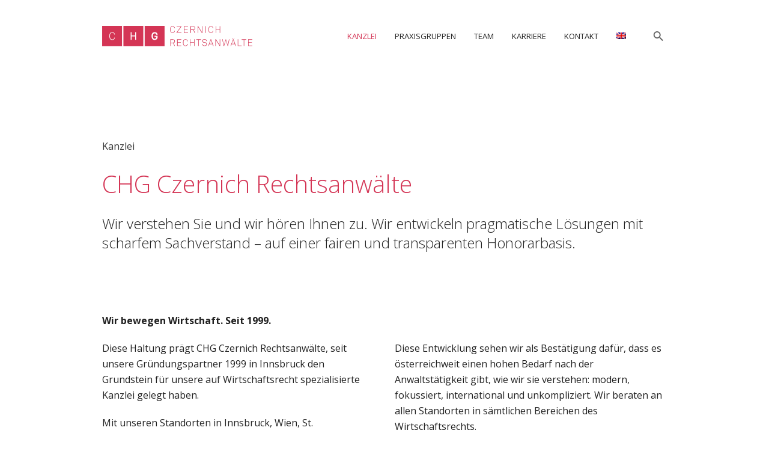

--- FILE ---
content_type: text/html; charset=UTF-8
request_url: https://www.chg.at/kanzlei/
body_size: 15454
content:
<!DOCTYPE html>
<!--[if IE 8]>
<html class="ie ie8" lang="de-DE">
<![endif]-->
<!--[if !(IE 8)]><!-->
<html lang="de-DE" class="cmsmasters_html">
<!--<![endif]-->
<head>
<meta charset="UTF-8" />
<meta name="viewport" content="width=device-width, initial-scale=1, maximum-scale=1" />
<meta name="format-detection" content="telephone=no" />
<link rel="profile" href="https://gmpg.org/xfn/11" />
<link rel="pingback" href="https://www.chg.at/xmlrpc.php" />
<script src="https://mein.clickskeks.at/app.js?apiKey=416983a08af5ef0fc4f396e27915c7490b913b457f70d36b&amp;domain=67861a2ae393f43e11528d99" referrerpolicy="origin" type="text/javascript"></script>
<meta name='robots' content='index, follow, max-image-preview:large, max-snippet:-1, max-video-preview:-1' />

	<!-- This site is optimized with the Yoast SEO plugin v19.8 - https://yoast.com/wordpress/plugins/seo/ -->
	<title>Kanzlei &ndash; CHG Czernich Rechtsanwälte – Wir bewegen Wirtschaft</title>
	<meta name="description" content="Unsere Kanzlei – Wirtschaft gestalten und Werte erhalten, seit 1999 – CHG Czernich Rechtsanwälte – Wir handeln. Für Sie. Für Ihr Unternehmen." />
	<link rel="canonical" href="https://www.chg.at/kanzlei/" />
	<meta property="og:locale" content="de_DE" />
	<meta property="og:type" content="article" />
	<meta property="og:title" content="Kanzlei &ndash; CHG Czernich Rechtsanwälte – Wir bewegen Wirtschaft" />
	<meta property="og:description" content="Unsere Kanzlei – Wirtschaft gestalten und Werte erhalten, seit 1999 – CHG Czernich Rechtsanwälte – Wir handeln. Für Sie. Für Ihr Unternehmen." />
	<meta property="og:url" content="https://www.chg.at/kanzlei/" />
	<meta property="og:site_name" content="CHG Czernich Rechtsanwälte – Wir bewegen Wirtschaft" />
	<meta property="article:modified_time" content="2025-11-10T14:33:03+00:00" />
	<meta name="twitter:card" content="summary_large_image" />
	<meta name="twitter:label1" content="Geschätzte Lesezeit" />
	<meta name="twitter:data1" content="3 Minuten" />
	<script type="application/ld+json" class="yoast-schema-graph">{"@context":"https://schema.org","@graph":[{"@type":"WebPage","@id":"https://www.chg.at/kanzlei/","url":"https://www.chg.at/kanzlei/","name":"Kanzlei &ndash; CHG Czernich Rechtsanwälte – Wir bewegen Wirtschaft","isPartOf":{"@id":"https://www.chg.at/#website"},"datePublished":"2023-11-14T08:25:08+00:00","dateModified":"2025-11-10T14:33:03+00:00","description":"Unsere Kanzlei – Wirtschaft gestalten und Werte erhalten, seit 1999 – CHG Czernich Rechtsanwälte – Wir handeln. Für Sie. Für Ihr Unternehmen.","breadcrumb":{"@id":"https://www.chg.at/kanzlei/#breadcrumb"},"inLanguage":"de","potentialAction":[{"@type":"ReadAction","target":["https://www.chg.at/kanzlei/"]}]},{"@type":"BreadcrumbList","@id":"https://www.chg.at/kanzlei/#breadcrumb","itemListElement":[{"@type":"ListItem","position":1,"name":"Startseite","item":"https://www.chg.at/"},{"@type":"ListItem","position":2,"name":"Kanzlei"}]},{"@type":"WebSite","@id":"https://www.chg.at/#website","url":"https://www.chg.at/","name":"CHG Czernich Rechtsanwälte – Wir bewegen Wirtschaft","description":"Wir sorgen für Klarheit, wenn es rechtlich kompliziert wird. In jeder Phase Ihrer Unternehmungen. Sie ergreifen die Chancen. Wir verwandeln Risiken in Lösungen.","publisher":{"@id":"https://www.chg.at/#organization"},"potentialAction":[{"@type":"SearchAction","target":{"@type":"EntryPoint","urlTemplate":"https://www.chg.at/?s={search_term_string}"},"query-input":"required name=search_term_string"}],"inLanguage":"de"},{"@type":"Organization","@id":"https://www.chg.at/#organization","name":"CHG Czernich Rechtsanwälte","url":"https://www.chg.at/","sameAs":["https://www.linkedin.com/company/12773263/admin/dashboard/"],"logo":{"@type":"ImageObject","inLanguage":"de","@id":"https://www.chg.at/#/schema/logo/image/","url":"https://www.chg.at/wp-content/uploads/2016/08/CHG_logo_250_1.png","contentUrl":"https://www.chg.at/wp-content/uploads/2016/08/CHG_logo_250_1.png","width":250,"height":33,"caption":"CHG Czernich Rechtsanwälte"},"image":{"@id":"https://www.chg.at/#/schema/logo/image/"}}]}</script>
	<!-- / Yoast SEO plugin. -->


<link rel='dns-prefetch' href='//www.googletagmanager.com' />
<link rel='dns-prefetch' href='//fonts.googleapis.com' />
<link rel='dns-prefetch' href='//s.w.org' />
<link rel="alternate" type="application/rss+xml" title="CHG Czernich Rechtsanwälte – Wir bewegen Wirtschaft &raquo; Feed" href="https://www.chg.at/feed/" />
<link rel="alternate" type="application/rss+xml" title="CHG Czernich Rechtsanwälte – Wir bewegen Wirtschaft &raquo; Kommentar-Feed" href="https://www.chg.at/comments/feed/" />
<script type="text/javascript">
window._wpemojiSettings = {"baseUrl":"https:\/\/s.w.org\/images\/core\/emoji\/14.0.0\/72x72\/","ext":".png","svgUrl":"https:\/\/s.w.org\/images\/core\/emoji\/14.0.0\/svg\/","svgExt":".svg","source":{"concatemoji":"https:\/\/www.chg.at\/wp-includes\/js\/wp-emoji-release.min.js?ver=6.0.11"}};
/*! This file is auto-generated */
!function(e,a,t){var n,r,o,i=a.createElement("canvas"),p=i.getContext&&i.getContext("2d");function s(e,t){var a=String.fromCharCode,e=(p.clearRect(0,0,i.width,i.height),p.fillText(a.apply(this,e),0,0),i.toDataURL());return p.clearRect(0,0,i.width,i.height),p.fillText(a.apply(this,t),0,0),e===i.toDataURL()}function c(e){var t=a.createElement("script");t.src=e,t.defer=t.type="text/javascript",a.getElementsByTagName("head")[0].appendChild(t)}for(o=Array("flag","emoji"),t.supports={everything:!0,everythingExceptFlag:!0},r=0;r<o.length;r++)t.supports[o[r]]=function(e){if(!p||!p.fillText)return!1;switch(p.textBaseline="top",p.font="600 32px Arial",e){case"flag":return s([127987,65039,8205,9895,65039],[127987,65039,8203,9895,65039])?!1:!s([55356,56826,55356,56819],[55356,56826,8203,55356,56819])&&!s([55356,57332,56128,56423,56128,56418,56128,56421,56128,56430,56128,56423,56128,56447],[55356,57332,8203,56128,56423,8203,56128,56418,8203,56128,56421,8203,56128,56430,8203,56128,56423,8203,56128,56447]);case"emoji":return!s([129777,127995,8205,129778,127999],[129777,127995,8203,129778,127999])}return!1}(o[r]),t.supports.everything=t.supports.everything&&t.supports[o[r]],"flag"!==o[r]&&(t.supports.everythingExceptFlag=t.supports.everythingExceptFlag&&t.supports[o[r]]);t.supports.everythingExceptFlag=t.supports.everythingExceptFlag&&!t.supports.flag,t.DOMReady=!1,t.readyCallback=function(){t.DOMReady=!0},t.supports.everything||(n=function(){t.readyCallback()},a.addEventListener?(a.addEventListener("DOMContentLoaded",n,!1),e.addEventListener("load",n,!1)):(e.attachEvent("onload",n),a.attachEvent("onreadystatechange",function(){"complete"===a.readyState&&t.readyCallback()})),(e=t.source||{}).concatemoji?c(e.concatemoji):e.wpemoji&&e.twemoji&&(c(e.twemoji),c(e.wpemoji)))}(window,document,window._wpemojiSettings);
</script>
<style type="text/css">
img.wp-smiley,
img.emoji {
	display: inline !important;
	border: none !important;
	box-shadow: none !important;
	height: 1em !important;
	width: 1em !important;
	margin: 0 0.07em !important;
	vertical-align: -0.1em !important;
	background: none !important;
	padding: 0 !important;
}
</style>
	<link rel='stylesheet' id='wp-block-library-css'  href='https://www.chg.at/wp-includes/css/dist/block-library/style.min.css?ver=6.0.11' type='text/css' media='all' />
<style id='global-styles-inline-css' type='text/css'>
body{--wp--preset--color--black: #000000;--wp--preset--color--cyan-bluish-gray: #abb8c3;--wp--preset--color--white: #ffffff;--wp--preset--color--pale-pink: #f78da7;--wp--preset--color--vivid-red: #cf2e2e;--wp--preset--color--luminous-vivid-orange: #ff6900;--wp--preset--color--luminous-vivid-amber: #fcb900;--wp--preset--color--light-green-cyan: #7bdcb5;--wp--preset--color--vivid-green-cyan: #00d084;--wp--preset--color--pale-cyan-blue: #8ed1fc;--wp--preset--color--vivid-cyan-blue: #0693e3;--wp--preset--color--vivid-purple: #9b51e0;--wp--preset--color--color-1: #626262;--wp--preset--color--color-2: #00bcd4;--wp--preset--color--color-3: #aaaaaa;--wp--preset--color--color-4: #212121;--wp--preset--color--color-5: #fafafa;--wp--preset--color--color-6: #ffffff;--wp--preset--color--color-7: #dddddd;--wp--preset--color--color-8: #ff4081;--wp--preset--gradient--vivid-cyan-blue-to-vivid-purple: linear-gradient(135deg,rgba(6,147,227,1) 0%,rgb(155,81,224) 100%);--wp--preset--gradient--light-green-cyan-to-vivid-green-cyan: linear-gradient(135deg,rgb(122,220,180) 0%,rgb(0,208,130) 100%);--wp--preset--gradient--luminous-vivid-amber-to-luminous-vivid-orange: linear-gradient(135deg,rgba(252,185,0,1) 0%,rgba(255,105,0,1) 100%);--wp--preset--gradient--luminous-vivid-orange-to-vivid-red: linear-gradient(135deg,rgba(255,105,0,1) 0%,rgb(207,46,46) 100%);--wp--preset--gradient--very-light-gray-to-cyan-bluish-gray: linear-gradient(135deg,rgb(238,238,238) 0%,rgb(169,184,195) 100%);--wp--preset--gradient--cool-to-warm-spectrum: linear-gradient(135deg,rgb(74,234,220) 0%,rgb(151,120,209) 20%,rgb(207,42,186) 40%,rgb(238,44,130) 60%,rgb(251,105,98) 80%,rgb(254,248,76) 100%);--wp--preset--gradient--blush-light-purple: linear-gradient(135deg,rgb(255,206,236) 0%,rgb(152,150,240) 100%);--wp--preset--gradient--blush-bordeaux: linear-gradient(135deg,rgb(254,205,165) 0%,rgb(254,45,45) 50%,rgb(107,0,62) 100%);--wp--preset--gradient--luminous-dusk: linear-gradient(135deg,rgb(255,203,112) 0%,rgb(199,81,192) 50%,rgb(65,88,208) 100%);--wp--preset--gradient--pale-ocean: linear-gradient(135deg,rgb(255,245,203) 0%,rgb(182,227,212) 50%,rgb(51,167,181) 100%);--wp--preset--gradient--electric-grass: linear-gradient(135deg,rgb(202,248,128) 0%,rgb(113,206,126) 100%);--wp--preset--gradient--midnight: linear-gradient(135deg,rgb(2,3,129) 0%,rgb(40,116,252) 100%);--wp--preset--duotone--dark-grayscale: url('#wp-duotone-dark-grayscale');--wp--preset--duotone--grayscale: url('#wp-duotone-grayscale');--wp--preset--duotone--purple-yellow: url('#wp-duotone-purple-yellow');--wp--preset--duotone--blue-red: url('#wp-duotone-blue-red');--wp--preset--duotone--midnight: url('#wp-duotone-midnight');--wp--preset--duotone--magenta-yellow: url('#wp-duotone-magenta-yellow');--wp--preset--duotone--purple-green: url('#wp-duotone-purple-green');--wp--preset--duotone--blue-orange: url('#wp-duotone-blue-orange');--wp--preset--font-size--small: 13px;--wp--preset--font-size--medium: 20px;--wp--preset--font-size--large: 36px;--wp--preset--font-size--x-large: 42px;}.has-black-color{color: var(--wp--preset--color--black) !important;}.has-cyan-bluish-gray-color{color: var(--wp--preset--color--cyan-bluish-gray) !important;}.has-white-color{color: var(--wp--preset--color--white) !important;}.has-pale-pink-color{color: var(--wp--preset--color--pale-pink) !important;}.has-vivid-red-color{color: var(--wp--preset--color--vivid-red) !important;}.has-luminous-vivid-orange-color{color: var(--wp--preset--color--luminous-vivid-orange) !important;}.has-luminous-vivid-amber-color{color: var(--wp--preset--color--luminous-vivid-amber) !important;}.has-light-green-cyan-color{color: var(--wp--preset--color--light-green-cyan) !important;}.has-vivid-green-cyan-color{color: var(--wp--preset--color--vivid-green-cyan) !important;}.has-pale-cyan-blue-color{color: var(--wp--preset--color--pale-cyan-blue) !important;}.has-vivid-cyan-blue-color{color: var(--wp--preset--color--vivid-cyan-blue) !important;}.has-vivid-purple-color{color: var(--wp--preset--color--vivid-purple) !important;}.has-black-background-color{background-color: var(--wp--preset--color--black) !important;}.has-cyan-bluish-gray-background-color{background-color: var(--wp--preset--color--cyan-bluish-gray) !important;}.has-white-background-color{background-color: var(--wp--preset--color--white) !important;}.has-pale-pink-background-color{background-color: var(--wp--preset--color--pale-pink) !important;}.has-vivid-red-background-color{background-color: var(--wp--preset--color--vivid-red) !important;}.has-luminous-vivid-orange-background-color{background-color: var(--wp--preset--color--luminous-vivid-orange) !important;}.has-luminous-vivid-amber-background-color{background-color: var(--wp--preset--color--luminous-vivid-amber) !important;}.has-light-green-cyan-background-color{background-color: var(--wp--preset--color--light-green-cyan) !important;}.has-vivid-green-cyan-background-color{background-color: var(--wp--preset--color--vivid-green-cyan) !important;}.has-pale-cyan-blue-background-color{background-color: var(--wp--preset--color--pale-cyan-blue) !important;}.has-vivid-cyan-blue-background-color{background-color: var(--wp--preset--color--vivid-cyan-blue) !important;}.has-vivid-purple-background-color{background-color: var(--wp--preset--color--vivid-purple) !important;}.has-black-border-color{border-color: var(--wp--preset--color--black) !important;}.has-cyan-bluish-gray-border-color{border-color: var(--wp--preset--color--cyan-bluish-gray) !important;}.has-white-border-color{border-color: var(--wp--preset--color--white) !important;}.has-pale-pink-border-color{border-color: var(--wp--preset--color--pale-pink) !important;}.has-vivid-red-border-color{border-color: var(--wp--preset--color--vivid-red) !important;}.has-luminous-vivid-orange-border-color{border-color: var(--wp--preset--color--luminous-vivid-orange) !important;}.has-luminous-vivid-amber-border-color{border-color: var(--wp--preset--color--luminous-vivid-amber) !important;}.has-light-green-cyan-border-color{border-color: var(--wp--preset--color--light-green-cyan) !important;}.has-vivid-green-cyan-border-color{border-color: var(--wp--preset--color--vivid-green-cyan) !important;}.has-pale-cyan-blue-border-color{border-color: var(--wp--preset--color--pale-cyan-blue) !important;}.has-vivid-cyan-blue-border-color{border-color: var(--wp--preset--color--vivid-cyan-blue) !important;}.has-vivid-purple-border-color{border-color: var(--wp--preset--color--vivid-purple) !important;}.has-vivid-cyan-blue-to-vivid-purple-gradient-background{background: var(--wp--preset--gradient--vivid-cyan-blue-to-vivid-purple) !important;}.has-light-green-cyan-to-vivid-green-cyan-gradient-background{background: var(--wp--preset--gradient--light-green-cyan-to-vivid-green-cyan) !important;}.has-luminous-vivid-amber-to-luminous-vivid-orange-gradient-background{background: var(--wp--preset--gradient--luminous-vivid-amber-to-luminous-vivid-orange) !important;}.has-luminous-vivid-orange-to-vivid-red-gradient-background{background: var(--wp--preset--gradient--luminous-vivid-orange-to-vivid-red) !important;}.has-very-light-gray-to-cyan-bluish-gray-gradient-background{background: var(--wp--preset--gradient--very-light-gray-to-cyan-bluish-gray) !important;}.has-cool-to-warm-spectrum-gradient-background{background: var(--wp--preset--gradient--cool-to-warm-spectrum) !important;}.has-blush-light-purple-gradient-background{background: var(--wp--preset--gradient--blush-light-purple) !important;}.has-blush-bordeaux-gradient-background{background: var(--wp--preset--gradient--blush-bordeaux) !important;}.has-luminous-dusk-gradient-background{background: var(--wp--preset--gradient--luminous-dusk) !important;}.has-pale-ocean-gradient-background{background: var(--wp--preset--gradient--pale-ocean) !important;}.has-electric-grass-gradient-background{background: var(--wp--preset--gradient--electric-grass) !important;}.has-midnight-gradient-background{background: var(--wp--preset--gradient--midnight) !important;}.has-small-font-size{font-size: var(--wp--preset--font-size--small) !important;}.has-medium-font-size{font-size: var(--wp--preset--font-size--medium) !important;}.has-large-font-size{font-size: var(--wp--preset--font-size--large) !important;}.has-x-large-font-size{font-size: var(--wp--preset--font-size--x-large) !important;}
</style>
<link rel='stylesheet' id='contact-form-7-css'  href='https://www.chg.at/wp-content/plugins/contact-form-7/includes/css/styles.css?ver=5.7' type='text/css' media='all' />
<link rel='stylesheet' id='searchandfilter-css'  href='https://www.chg.at/wp-content/plugins/search-filter/style.css?ver=1' type='text/css' media='all' />
<link rel='stylesheet' id='bodhi-svgs-attachment-css'  href='https://www.chg.at/wp-content/plugins/svg-support/css/svgs-attachment.css' type='text/css' media='all' />
<link rel='stylesheet' id='wpml-legacy-horizontal-list-0-css'  href='https://www.chg.at/wp-content/plugins/sitepress-multilingual-cms/templates/language-switchers/legacy-list-horizontal/style.min.css?ver=1' type='text/css' media='all' />
<link rel='stylesheet' id='wpml-menu-item-0-css'  href='https://www.chg.at/wp-content/plugins/sitepress-multilingual-cms/templates/language-switchers/menu-item/style.min.css?ver=1' type='text/css' media='all' />
<style id='wpml-menu-item-0-inline-css' type='text/css'>
.wpml-ls-slot-31, .wpml-ls-slot-31 a, .wpml-ls-slot-31 a:visited{color:#636363;}.wpml-ls-slot-31:hover, .wpml-ls-slot-31:hover a, .wpml-ls-slot-31 a:hover{color:#d43555;}.wpml-ls-slot-31.wpml-ls-current-language, .wpml-ls-slot-31.wpml-ls-current-language a, .wpml-ls-slot-31.wpml-ls-current-language a:visited{color:#d43555;}.wpml-ls-slot-31.wpml-ls-current-language .wpml-ls-slot-31, .wpml-ls-slot-31.wpml-ls-current-language .wpml-ls-slot-31 a, .wpml-ls-slot-31.wpml-ls-current-language .wpml-ls-slot-31 a:visited{color:#636363;}.wpml-ls-slot-31.wpml-ls-current-language .wpml-ls-slot-31:hover, .wpml-ls-slot-31.wpml-ls-current-language .wpml-ls-slot-31:hover a, .wpml-ls-slot-31.wpml-ls-current-language .wpml-ls-slot-31 a:hover {color:#d43555;}
.wpml-ls-slot-45, .wpml-ls-slot-45 a, .wpml-ls-slot-45 a:visited{color:#636363;}.wpml-ls-slot-45:hover, .wpml-ls-slot-45:hover a, .wpml-ls-slot-45 a:hover{color:#d43555;}.wpml-ls-slot-45.wpml-ls-current-language, .wpml-ls-slot-45.wpml-ls-current-language a, .wpml-ls-slot-45.wpml-ls-current-language a:visited{color:#d43555;}.wpml-ls-slot-45.wpml-ls-current-language .wpml-ls-slot-45, .wpml-ls-slot-45.wpml-ls-current-language .wpml-ls-slot-45 a, .wpml-ls-slot-45.wpml-ls-current-language .wpml-ls-slot-45 a:visited{color:#636363;}.wpml-ls-slot-45.wpml-ls-current-language .wpml-ls-slot-45:hover, .wpml-ls-slot-45.wpml-ls-current-language .wpml-ls-slot-45:hover a, .wpml-ls-slot-45.wpml-ls-current-language .wpml-ls-slot-45 a:hover {color:#d43555;}
</style>
<link rel='stylesheet' id='theme-style-css'  href='https://www.chg.at/wp-content/themes/all-business/style.css?ver=1.0.0' type='text/css' media='screen, print' />
<link rel='stylesheet' id='theme-design-style-css'  href='https://www.chg.at/wp-content/themes/all-business/css/style.css?ver=1.0.0' type='text/css' media='screen, print' />
<link rel='stylesheet' id='theme-adapt-css'  href='https://www.chg.at/wp-content/themes/all-business/css/adaptive.css?ver=1.0.0' type='text/css' media='screen, print' />
<link rel='stylesheet' id='theme-retina-css'  href='https://www.chg.at/wp-content/themes/all-business/css/retina.css?ver=1.0.0' type='text/css' media='screen' />
<link rel='stylesheet' id='theme-icons-css'  href='https://www.chg.at/wp-content/themes/all-business/css/fontello.css?ver=1.0.0' type='text/css' media='screen' />
<link rel='stylesheet' id='theme-icons-custom-css'  href='https://www.chg.at/wp-content/themes/all-business/css/fontello-custom.css?ver=1.0.0' type='text/css' media='screen' />
<link rel='stylesheet' id='animate-css'  href='https://www.chg.at/wp-content/themes/all-business/css/animate.css?ver=1.0.0' type='text/css' media='screen' />
<link rel='stylesheet' id='ilightbox-css'  href='https://www.chg.at/wp-content/themes/all-business/css/ilightbox.css?ver=2.2.0' type='text/css' media='screen' />
<link rel='stylesheet' id='ilightbox-skin-dark-css'  href='https://www.chg.at/wp-content/themes/all-business/css/ilightbox-skins/dark-skin.css?ver=2.2.0' type='text/css' media='screen' />
<link rel='stylesheet' id='theme-fonts-schemes-css'  href='https://www.chg.at/wp-content/uploads/cmsmasters_styles/all-business.css?ver=1.0.0' type='text/css' media='screen' />
<!--[if lte IE 9]>
<link rel='stylesheet' id='theme-fonts-css'  href='https://www.chg.at/wp-content/uploads/cmsmasters_styles/all-business_fonts.css?ver=1.0.0' type='text/css' media='screen' />
<![endif]-->
<!--[if lte IE 9]>
<link rel='stylesheet' id='theme-schemes-primary-css'  href='https://www.chg.at/wp-content/uploads/cmsmasters_styles/all-business_colors_primary.css?ver=1.0.0' type='text/css' media='screen' />
<![endif]-->
<!--[if lte IE 9]>
<link rel='stylesheet' id='theme-schemes-secondary-css'  href='https://www.chg.at/wp-content/uploads/cmsmasters_styles/all-business_colors_secondary.css?ver=1.0.0' type='text/css' media='screen' />
<![endif]-->
<!--[if lt IE 9]>
<link rel='stylesheet' id='theme-ie-css'  href='https://www.chg.at/wp-content/themes/all-business/css/ie.css?ver=1.0.0' type='text/css' media='screen' />
<![endif]-->
<link rel='stylesheet' id='google-fonts-css'  href='//fonts.googleapis.com/css?family=Open+Sans%3A300%2C300italic%2C400%2C400italic%2C700%2C700italic&#038;ver=6.0.11' type='text/css' media='all' />
<link rel='stylesheet' id='all-business-gutenberg-frontend-style-css'  href='https://www.chg.at/wp-content/themes/all-business/gutenberg/css/frontend-style.css?ver=1.0.0' type='text/css' media='screen' />
<link rel='stylesheet' id='all-business-child-style-css'  href='https://www.chg.at/wp-content/themes/all-business-child/style.css?ver=1.0.0' type='text/css' media='screen, print' />
<script type='text/javascript' src='https://www.googletagmanager.com/gtag/js?id=G-BXCF6TL87G&#038;ver=6.0.11' id='wk-analytics-script-js'></script>
<script type='text/javascript' id='wk-analytics-script-js-after'>
function shouldTrack(){
var trackLoggedIn = true;
var loggedIn = false;
if(!loggedIn){
return true;
} else if( trackLoggedIn ) {
return true;
}
return false;
}
function hasWKGoogleAnalyticsCookie() {
return (new RegExp('wp_wk_ga_untrack_' + document.location.hostname)).test(document.cookie);
}
if (!hasWKGoogleAnalyticsCookie() && shouldTrack()) {
//Google Analytics
window.dataLayer = window.dataLayer || [];
function gtag(){dataLayer.push(arguments);}
gtag('js', new Date());
gtag('config', 'G-BXCF6TL87G', { 'anonymize_ip': true });
}
</script>
<script type='text/javascript' src='https://www.chg.at/wp-includes/js/jquery/jquery.min.js?ver=3.6.0' id='jquery-core-js'></script>
<script type='text/javascript' src='https://www.chg.at/wp-includes/js/jquery/jquery-migrate.min.js?ver=3.3.2' id='jquery-migrate-js'></script>
<script type='text/javascript' src='https://www.chg.at/wp-content/themes/all-business/js/jsLibraries.min.js?ver=1.0.0' id='libs-js'></script>
<script type='text/javascript' src='https://www.chg.at/wp-content/themes/all-business/js/jquery.iLightBox.min.js?ver=2.2.0' id='iLightBox-js'></script>
<link rel="https://api.w.org/" href="https://www.chg.at/wp-json/" /><link rel="alternate" type="application/json" href="https://www.chg.at/wp-json/wp/v2/pages/22496" /><link rel="EditURI" type="application/rsd+xml" title="RSD" href="https://www.chg.at/xmlrpc.php?rsd" />
<link rel="wlwmanifest" type="application/wlwmanifest+xml" href="https://www.chg.at/wp-includes/wlwmanifest.xml" /> 
<meta name="generator" content="WordPress 6.0.11" />
<link rel='shortlink' href='https://www.chg.at/?p=22496' />
<link rel="alternate" type="application/json+oembed" href="https://www.chg.at/wp-json/oembed/1.0/embed?url=https%3A%2F%2Fwww.chg.at%2Fkanzlei%2F" />
<link rel="alternate" type="text/xml+oembed" href="https://www.chg.at/wp-json/oembed/1.0/embed?url=https%3A%2F%2Fwww.chg.at%2Fkanzlei%2F&#038;format=xml" />
<meta name="generator" content="WPML ver:4.7.6 stt:1,3;" />
<link rel="alternate" hreflang="de-de" href="<em><u>hidden link</u></em>" />
<link rel="alternate" hreflang="en-gb" href="<em><u>hidden link</u></em>" />
<link rel="alternate" hreflang="it-it" href="<em><u>hidden link</u></em>" />
<style type="text/css">
	.header_top {
		height : 36px;
	}
	
	.header_mid {
		height : 120px;
	}
	
	.header_bot {
		height : 44px;
	}
	
	#page.cmsmasters_heading_after_header #middle, 
	#page.cmsmasters_heading_under_header #middle .headline .headline_outer {
		padding-top : 120px;
	}
	
	#page.cmsmasters_heading_after_header.enable_header_top #middle, 
	#page.cmsmasters_heading_under_header.enable_header_top #middle .headline .headline_outer {
		padding-top : 156px;
	}
	
	#page.cmsmasters_heading_after_header.enable_header_bottom #middle, 
	#page.cmsmasters_heading_under_header.enable_header_bottom #middle .headline .headline_outer {
		padding-top : 164px;
	}
	
	#page.cmsmasters_heading_after_header.enable_header_top.enable_header_bottom #middle, 
	#page.cmsmasters_heading_under_header.enable_header_top.enable_header_bottom #middle .headline .headline_outer {
		padding-top : 200px;
	}
	
	@media only screen and (max-width: 1024px) {
		.header_top,
		.header_mid,
		.header_bot {
			height : auto;
		}
		
		.header_mid .header_mid_inner > div {
			height : 120px;
		}
		
		.header_bot .header_bot_inner > div {
			height : 44px;
		}
		
		#page.cmsmasters_heading_after_header #middle, 
		#page.cmsmasters_heading_under_header #middle .headline .headline_outer, 
		#page.cmsmasters_heading_after_header.enable_header_top #middle, 
		#page.cmsmasters_heading_under_header.enable_header_top #middle .headline .headline_outer, 
		#page.cmsmasters_heading_after_header.enable_header_bottom #middle, 
		#page.cmsmasters_heading_under_header.enable_header_bottom #middle .headline .headline_outer, 
		#page.cmsmasters_heading_after_header.enable_header_top.enable_header_bottom #middle, 
		#page.cmsmasters_heading_under_header.enable_header_top.enable_header_bottom #middle .headline .headline_outer {
			padding-top : 0 !important;
		}
	}
	
	@media only screen and (max-width: 768px) {
		.header_mid .header_mid_inner > div {
			height:auto;
		}
	}
</style><link rel="icon" href="https://www.chg.at/wp-content/uploads/2016/10/cropped-CHG_FavIcon_600x600px-D34555-32x32.png" sizes="32x32" />
<link rel="icon" href="https://www.chg.at/wp-content/uploads/2016/10/cropped-CHG_FavIcon_600x600px-D34555-192x192.png" sizes="192x192" />
<link rel="apple-touch-icon" href="https://www.chg.at/wp-content/uploads/2016/10/cropped-CHG_FavIcon_600x600px-D34555-180x180.png" />
<meta name="msapplication-TileImage" content="https://www.chg.at/wp-content/uploads/2016/10/cropped-CHG_FavIcon_600x600px-D34555-270x270.png" />
		<style type="text/css" id="wp-custom-css">
			/*
You can add your own CSS here.

Click the help icon above to learn more.
*/

/* Piktogramme auf den PG-seiten nur 50% Breite und mittig */
.custom-width-50 img {
    width: 50% !important;
    height: auto;
}

.custom-width-50 {
    text-align: center;
    display: block;
    margin: 0 auto;
}

/* der Name des Autors wird in den Kategorieseiten der Newsbeiträge ausgeblendet + das Datum wird links angezeigt */
.cmsmasters_archive_type .cmsmasters_archive_item_user_name {
    display: none !important;
}
.cmsmasters_archive_type .cmsmasters_archive_item_date_wrap {
 padding: 0 0 0 0px; !important;
  float: left;
}

/* Bild auf den Kategorieseiten in richtiger Proportion */
.preloader .full-width {
  height: auto;
}

.header_mid .logo_wrap .logo img {
    width: 250px !important;
    max-width: 250px !important;
}

.header_mid_inner .logo img.logo_retina {
  width: 250px !important;
	max-width: 250px !important;
}

/* Hover Name - funt. noch nicht */
.cmsmasters_profile.horizontal .pl_img_wrap .pl_title_wrap a::hover {
    color: #000000 !important;
}

/* Single Post */
#page.cmsmasters_heading_after_header #middle, #page.cmsmasters_heading_under_header #middle .headline .headline_outer {
  padding-top: 20px;
}

/* Single Post - funt. noch nicht
.content_wrap.fullwidth .blog.opened-article {
  max-width: 100%;
  margin: 0 auto;
  padding: -0px 0 0;
}*/


/* Post-Gallery */

.post.cmsmasters_post_masonry .cmsmasters_post_cont_wrap .cmsmasters_post_img_wrap .cmsmasters_post_header a {
  color: #d43555;
}

.post.cmsmasters_post_masonry .cmsmasters_post_cont_wrap .cmsmasters_post_img_wrap .cmsmasters_post_header {
  padding: 15px 15px 0px;
  position: inherit;
}

.post.cmsmasters_post_masonry .cmsmasters_post_cont_wrap .cmsmasters_post_img_wrap .cmsmasters_post_header::before {
  background: none;
}

.post.cmsmasters_post_masonry .cmsmasters_post_cont_wrap .cmsmasters_post_img_wrap .cmsmasters_post_header::after {
  background: none;
}

.post.cmsmasters_post_masonry .cmsmasters_post_cont_wrap .cmsmasters_post_cont .cmsmasters_post_content {
  padding: 0px 15px 0;
}

.post.cmsmasters_post_masonry .cmsmasters_post_cont_wrap .cmsmasters_post_cont {
  padding-top: 10px;
}

.post.cmsmasters_post_masonry .cmsmasters_post_cont_wrap .cmsmasters_post_img_wrap .cmsmasters_post_header .cmsmasters_post_title a:hover {
  color: #212121;
	opacity: 1;
}

/* Profile Detailansicht > Links in rot*/
.profiles.opened-article .profile .profile_sidebar .profile_details_item .profile_details_item_desc a {
  color: #d43555;
}

 .cmsmasters_button:hover {
  color: #ffffff !important;
}

/* Profile auf Startseite ohne Beschreibung */
.page-id-21052 .cmsmasters_profile .profile .pl_content {
	display: none;
}

/* Profile */

.cmsmasters_profile .profile {
  -webkit-box-shadow: inherit !important;
  -moz-box-shadow: inherit !important;
  box-shadow: rgba(255, 255, 255, .0) 0px !important;
}

.cmsmasters_profile.horizontal .pl_img_wrap .pl_title_wrap::before {
	background: none;
}

.cmsmasters_profile.horizontal .pl_img_wrap .pl_title_wrap a  {
  color: #d43555;
	transition: none;
}

.cmsmasters_profile.horizontal .pl_img_wrap .pl_title_wrap .pl_subtitle  {
  color: #212121;
}

.cmsmasters_profile.horizontal .pl_img_wrap .pl_title_wrap {
  padding: 15px 0px;
	position:inherit;
}

.cmsmasters_profile.horizontal .pl_content {
  padding: 0px 0px 40px 0px;
}

.cmsmasters_profile.horizontal .pl_img_wrap .pl_title_wrap::after {
  content: none;
}

.cmsmasters_profile .profile .pl_content {
	background-color: rgba(255, 255, 255, .0);
}

/* Accordion */
.cmsmasters_table tr th, .cmsmasters_table tr td, .share_posts a, .comment-respond .comment-reply-title a, .cmsmasters_tabs .cmsmasters_tabs_list .cmsmasters_tabs_list_item > a, .cmsmasters_toggles .cmsmasters_toggle_title > a {
  font-size: 16px;
	font-weight: bold;
	text-transform: uppercase;
}

/* Formular Immo Zeilenabstand */
textarea {
	  background-size: 100% 20px;
		height: 60px;
}

/* Assistenz-Profile werden nicht zum Profil verlinkt */
.disabled-link {
  pointer-events: none;
}

/* Menü und Submenü Mobile */

#header .navigation .cmsmasters_resp_nav_toggle {
  font-size: 20px;
	padding-left: 100px;
}

.cmsmasters_theme_icon_resp_nav_slide_down::before {
    content: '\e955';
}

.cmsmasters_theme_icon_resp_nav_slide_up::before {
    content: '\e954';
}

@media only screen and (max-width: 1025px) {
.navigation > li > a, .top_line_nav > li > a {
  font-size: 16px;
	}
}

@media only screen and (max-width: 1025px) {
.navigation ul li a, 			   		.top_line_nav ul li a {
  font-size: 14px;
	}
}

/* ACR fixed header */
#header {
  position: sticky !important;
}

#middle {
  margin-top: 0px;
}

#header .magic-line-nav {
  height: 0px;
}

/* ACR list-style / Aufzählungsliste / Bullet Points */

ul li::before {
    content: none;
}

ul li {
		display: list-item;
	  list-style-type: disc;
	  list-style-position: outside;
	  xmargin-left: 20px;
		margin-left: 20px;
}

/* ACR Abstand oben auf mobilen Geräten, unten speziell für die Startseite DE */
@media only screen and (max-width: 1025px) {
		.cmsmasters_row_outer_parent {
    top: 0px;
			}
		}

/* @media only screen and (max-width: 1025px) {
		.page-id-6680 .cmsmasters_row_outer_parent  {
			top: 100px;
		}
	} 
*/

/* ACR Suchmaske HELLGRAU */
.cmsmasters_header_search_form {
    background-color: rgb(210, 210, 210, 0.97);
    width: 100%;
    height: 100%;
    visibility: hidden;
    position: fixed;
    z-index: 99999;
    opacity: 0;
}
/* ACR Suchmaske HELLGRAU ENDE*/

/* ACR Ankerlinks Fachgebiete
#arbeitsrecht, #bank-und-kapitalmarktrecht, #bauvertragsrecht {
    padding-top: 120px !important;
    margin-top: -120px !important;
} */

/* ACR Silbentrennung */
/* h2, body {
	  -webkit-hyphens: auto;
    -moz-hyphens: auto;
    -ms-hyphens: auto;
		hyphens: auto;
} */

/* ACR Fachgebiete hover */
a.fachgebiete:hover {
	background-color: #ec5276;
}

/* ACR Footer hover */
a.footer:hover {
	background-color: #bbbbbb;
}

/* –––––––––––––––––––––––––––– ANFANG

siehe
"war ursprünglich in Theme Settingsl.css"

> Hamburger
> Navigation
> ...
––––––––––––––––––––––––––––– */

.custom_text_block > .button_wrap:not(:last-child) {
margin-right: 12px;
}

.profiles.opened-article .profile .profile_sidebar .profile_details .profile_details_title {
display:none;
}

/* –––––––––––––––––––––––––––– siehe
"war ursprünglich in Theme Settingsl.css"

> Hamburger
> Navigation
> ...

ENDE
––––––––––––––––––––––––––––– */


/* –––––––––––––––––––––––––––– AB HIER INAKTIV 
––––––––––––––––––––––––––––– */

	/* ACR Wintervideo Only - Start Navigation Title Link Color - TOP */
	/* @media only screen and (min-width: 1025px) {
		.page-id-6680 ul.navigation > li > a {
			color:#fff;
		}
	} */
	/* Finish Navigation Title Link Color */


	/* ACR Wintervideo Only - Start Navigation Title Link Color - SCROLL */
	/* @media only screen and (min-width: 1025px) {
		.page-id-6680 .header_mid.header_mid_scroll ul.navigation > li > a {
			color:#000;
		}
	} */
	/* Finish Navigation Title Link Color */

	/* ITALIENISCH ANFANG */
	/* ACR Wintervideo Only - Start Navigation Title Link Color - TOP */
/* @media only screen and (min-width: 1025px) {
		.page-id-8170 ul.navigation > li > a {
			color:#fff;
		}
	} */
	/* Finish Navigation Title Link Color */


	/* ACR Wintervideo Only - Start Navigation Title Link Color - SCROLL */
/* 	@media only screen and (min-width: 1025px) {
		.page-id-8170 .header_mid.header_mid_scroll ul.navigation > li > a {
			color:#000;
		}
	} */
	/* Finish Navigation Title Link Color */
	/* ITALIENISCH ENDE*/

	/* ENGLISCH ANFANG */
	/* ACR Wintervideo Only - Start Navigation Title Link Color - TOP */
	/* @media only screen and (min-width: 1025px) {
		.page-id-8081 ul.navigation > li > a {
			color:#fff;
		}
	} */
	/* Finish Navigation Title Link Color */


	/* ACR Wintervideo Only - Start Navigation Title Link Color - SCROLL */
	/* @media only screen and (min-width: 1025px) {
		.page-id-8081 .header_mid.header_mid_scroll ul.navigation > li > a {
			color:#000;
		}
	} */
	/* Finish Navigation Title Link Color */
	/* ENGLISCH ENDE*/		</style>
		</head>
<body data-rsssl=1 class="page-template-default page page-id-22496">
<svg xmlns="http://www.w3.org/2000/svg" viewBox="0 0 0 0" width="0" height="0" focusable="false" role="none" style="visibility: hidden; position: absolute; left: -9999px; overflow: hidden;" ><defs><filter id="wp-duotone-dark-grayscale"><feColorMatrix color-interpolation-filters="sRGB" type="matrix" values=" .299 .587 .114 0 0 .299 .587 .114 0 0 .299 .587 .114 0 0 .299 .587 .114 0 0 " /><feComponentTransfer color-interpolation-filters="sRGB" ><feFuncR type="table" tableValues="0 0.49803921568627" /><feFuncG type="table" tableValues="0 0.49803921568627" /><feFuncB type="table" tableValues="0 0.49803921568627" /><feFuncA type="table" tableValues="1 1" /></feComponentTransfer><feComposite in2="SourceGraphic" operator="in" /></filter></defs></svg><svg xmlns="http://www.w3.org/2000/svg" viewBox="0 0 0 0" width="0" height="0" focusable="false" role="none" style="visibility: hidden; position: absolute; left: -9999px; overflow: hidden;" ><defs><filter id="wp-duotone-grayscale"><feColorMatrix color-interpolation-filters="sRGB" type="matrix" values=" .299 .587 .114 0 0 .299 .587 .114 0 0 .299 .587 .114 0 0 .299 .587 .114 0 0 " /><feComponentTransfer color-interpolation-filters="sRGB" ><feFuncR type="table" tableValues="0 1" /><feFuncG type="table" tableValues="0 1" /><feFuncB type="table" tableValues="0 1" /><feFuncA type="table" tableValues="1 1" /></feComponentTransfer><feComposite in2="SourceGraphic" operator="in" /></filter></defs></svg><svg xmlns="http://www.w3.org/2000/svg" viewBox="0 0 0 0" width="0" height="0" focusable="false" role="none" style="visibility: hidden; position: absolute; left: -9999px; overflow: hidden;" ><defs><filter id="wp-duotone-purple-yellow"><feColorMatrix color-interpolation-filters="sRGB" type="matrix" values=" .299 .587 .114 0 0 .299 .587 .114 0 0 .299 .587 .114 0 0 .299 .587 .114 0 0 " /><feComponentTransfer color-interpolation-filters="sRGB" ><feFuncR type="table" tableValues="0.54901960784314 0.98823529411765" /><feFuncG type="table" tableValues="0 1" /><feFuncB type="table" tableValues="0.71764705882353 0.25490196078431" /><feFuncA type="table" tableValues="1 1" /></feComponentTransfer><feComposite in2="SourceGraphic" operator="in" /></filter></defs></svg><svg xmlns="http://www.w3.org/2000/svg" viewBox="0 0 0 0" width="0" height="0" focusable="false" role="none" style="visibility: hidden; position: absolute; left: -9999px; overflow: hidden;" ><defs><filter id="wp-duotone-blue-red"><feColorMatrix color-interpolation-filters="sRGB" type="matrix" values=" .299 .587 .114 0 0 .299 .587 .114 0 0 .299 .587 .114 0 0 .299 .587 .114 0 0 " /><feComponentTransfer color-interpolation-filters="sRGB" ><feFuncR type="table" tableValues="0 1" /><feFuncG type="table" tableValues="0 0.27843137254902" /><feFuncB type="table" tableValues="0.5921568627451 0.27843137254902" /><feFuncA type="table" tableValues="1 1" /></feComponentTransfer><feComposite in2="SourceGraphic" operator="in" /></filter></defs></svg><svg xmlns="http://www.w3.org/2000/svg" viewBox="0 0 0 0" width="0" height="0" focusable="false" role="none" style="visibility: hidden; position: absolute; left: -9999px; overflow: hidden;" ><defs><filter id="wp-duotone-midnight"><feColorMatrix color-interpolation-filters="sRGB" type="matrix" values=" .299 .587 .114 0 0 .299 .587 .114 0 0 .299 .587 .114 0 0 .299 .587 .114 0 0 " /><feComponentTransfer color-interpolation-filters="sRGB" ><feFuncR type="table" tableValues="0 0" /><feFuncG type="table" tableValues="0 0.64705882352941" /><feFuncB type="table" tableValues="0 1" /><feFuncA type="table" tableValues="1 1" /></feComponentTransfer><feComposite in2="SourceGraphic" operator="in" /></filter></defs></svg><svg xmlns="http://www.w3.org/2000/svg" viewBox="0 0 0 0" width="0" height="0" focusable="false" role="none" style="visibility: hidden; position: absolute; left: -9999px; overflow: hidden;" ><defs><filter id="wp-duotone-magenta-yellow"><feColorMatrix color-interpolation-filters="sRGB" type="matrix" values=" .299 .587 .114 0 0 .299 .587 .114 0 0 .299 .587 .114 0 0 .299 .587 .114 0 0 " /><feComponentTransfer color-interpolation-filters="sRGB" ><feFuncR type="table" tableValues="0.78039215686275 1" /><feFuncG type="table" tableValues="0 0.94901960784314" /><feFuncB type="table" tableValues="0.35294117647059 0.47058823529412" /><feFuncA type="table" tableValues="1 1" /></feComponentTransfer><feComposite in2="SourceGraphic" operator="in" /></filter></defs></svg><svg xmlns="http://www.w3.org/2000/svg" viewBox="0 0 0 0" width="0" height="0" focusable="false" role="none" style="visibility: hidden; position: absolute; left: -9999px; overflow: hidden;" ><defs><filter id="wp-duotone-purple-green"><feColorMatrix color-interpolation-filters="sRGB" type="matrix" values=" .299 .587 .114 0 0 .299 .587 .114 0 0 .299 .587 .114 0 0 .299 .587 .114 0 0 " /><feComponentTransfer color-interpolation-filters="sRGB" ><feFuncR type="table" tableValues="0.65098039215686 0.40392156862745" /><feFuncG type="table" tableValues="0 1" /><feFuncB type="table" tableValues="0.44705882352941 0.4" /><feFuncA type="table" tableValues="1 1" /></feComponentTransfer><feComposite in2="SourceGraphic" operator="in" /></filter></defs></svg><svg xmlns="http://www.w3.org/2000/svg" viewBox="0 0 0 0" width="0" height="0" focusable="false" role="none" style="visibility: hidden; position: absolute; left: -9999px; overflow: hidden;" ><defs><filter id="wp-duotone-blue-orange"><feColorMatrix color-interpolation-filters="sRGB" type="matrix" values=" .299 .587 .114 0 0 .299 .587 .114 0 0 .299 .587 .114 0 0 .299 .587 .114 0 0 " /><feComponentTransfer color-interpolation-filters="sRGB" ><feFuncR type="table" tableValues="0.098039215686275 1" /><feFuncG type="table" tableValues="0 0.66274509803922" /><feFuncB type="table" tableValues="0.84705882352941 0.41960784313725" /><feFuncA type="table" tableValues="1 1" /></feComponentTransfer><feComposite in2="SourceGraphic" operator="in" /></filter></defs></svg>
<div class="cmsmasters_header_search_form">
			<span class="cmsmasters_header_search_form_close cmsmasters_theme_icon_cancel"></span>
			<form method="get" action="https://www.chg.at/">
				<div class="cmsmasters_header_search_form_field">
					<input type="search" name="s" placeholder="Enter Keywords" value="" />
					<button class="cmsmasters_theme_icon_custom_search" type="submit"></button>
				</div>
			</form>
		</div>	
<!--  Start Page -->
<div id="page" class="chrome_only cmsmasters_liquid fixed_header cmsmasters_heading_under_header hfeed site">

<!--  Start Main -->
<div id="main">

<!--  Start Header -->
<header id="header">
	<div class="header_mid" data-height="120"><div class="header_mid_outer"><div class="header_mid_inner"><div class="logo_wrap">
<style type="text/css">
	.header_mid .header_mid_inner .logo_wrap {
		width : 153px;
	}
</style>
<a href="https://www.chg.at/" title="CHG Czernich Rechtsanwälte – Wir bewegen Wirtschaft" class="logo">
	<img src="https://www.chg.at/wp-content/uploads/2025/03/CHG-Rechtsanwaelte-Logo-RGB.svg" alt="CHG Czernich Rechtsanwälte – Wir bewegen Wirtschaft" />
<style type="text/css">
	.header_mid_inner .logo img.logo_retina {
		width : 76.5px;
		max-width : 76.5px;
	}
</style>
<img class="logo_retina" src="https://www.chg.at/wp-content/uploads/2025/03/CHG-Rechtsanwaelte-Logo-RGB.svg" alt="CHG Czernich Rechtsanwälte – Wir bewegen Wirtschaft" width="76.5" height="10" /></a>
</div><div class="mid_search_but_wrap"><a href="javascript:void(0)" class="mid_search_but cmsmasters_header_search_but cmsmasters_theme_icon_custom_search"></a></div><div class="resp_mid_nav_wrap"><div class="resp_mid_nav_outer"><a class="responsive_nav resp_mid_nav cmsmasters_theme_icon_resp_nav" href="javascript:void(0);"><span class="resp_nav_button"></span></a></div></div><div class="mid_nav_wrap"><nav role="navigation"><div class="menu-publik-container"><ul id="navigation" class="mid_nav navigation"><li id="menu-item-15356" class="menu-item menu-item-type-custom menu-item-object-custom current-menu-ancestor current-menu-parent menu-item-has-children menu-item-15356"><a><span class="nav_item_wrap">Kanzlei</span></a>
<ul class="sub-menu">
	<li id="menu-item-23277" class="menu-item menu-item-type-post_type menu-item-object-page current-menu-item page_item page-item-22496 current_page_item menu-item-23277"><a href="https://www.chg.at/kanzlei/" aria-current="page"><span class="nav_item_wrap">Kanzlei</span></a></li>
	<li id="menu-item-21985" class="menu-item menu-item-type-post_type menu-item-object-page menu-item-21985"><a href="https://www.chg.at/chg-meeting-center/"><span class="nav_item_wrap">CHG Meeting Center</span></a></li>
	<li id="menu-item-6054" class="menu-item menu-item-type-post_type menu-item-object-page menu-item-6054"><a href="https://www.chg.at/news/"><span class="nav_item_wrap">News</span></a></li>
	<li id="menu-item-10154" class="menu-item menu-item-type-custom menu-item-object-custom menu-item-10154"><a href="https://chg.vergabeportal.at/List"><span class="nav_item_wrap">Vergabeportal</span></a></li>
	<li id="menu-item-20605" class="menu-item menu-item-type-post_type menu-item-object-page menu-item-20605"><a href="https://www.chg.at/zukunftsrecht/"><span class="nav_item_wrap">zukunftsrecht</span></a></li>
</ul>
</li>
<li id="menu-item-20608" class="menu-item menu-item-type-custom menu-item-object-custom menu-item-has-children menu-item-20608"><a href="/chg-praxisgruppen-uebersicht/"><span class="nav_item_wrap">Praxisgruppen</span></a>
<ul class="sub-menu">
	<li id="menu-item-20614" class="menu-item menu-item-type-post_type menu-item-object-page menu-item-20614"><a href="https://www.chg.at/chg-praxisgruppen-uebersicht/"><span class="nav_item_wrap">Übersicht</span></a></li>
	<li id="menu-item-20616" class="menu-item menu-item-type-post_type menu-item-object-page menu-item-20616"><a href="https://www.chg.at/praxisgruppe-corporate-gesellschaftsrecht/"><span class="nav_item_wrap">Corporate / M&#038;A</span></a></li>
	<li id="menu-item-20599" class="menu-item menu-item-type-post_type menu-item-object-page menu-item-20599"><a href="https://www.chg.at/praxisgruppe-immobilienrecht/"><span class="nav_item_wrap">Immobilienrecht</span></a></li>
	<li id="menu-item-20615" class="menu-item menu-item-type-post_type menu-item-object-page menu-item-20615"><a href="https://www.chg.at/praxisgruppe-oeffentliches-wirtschaftsrecht-und-vergaberecht/"><span class="nav_item_wrap">Öffentliches Wirtschaftsrecht und Vergaberecht</span></a></li>
	<li id="menu-item-20617" class="menu-item menu-item-type-post_type menu-item-object-page menu-item-20617"><a href="https://www.chg.at/praxisgruppe-business-law/"><span class="nav_item_wrap">Business Law</span></a></li>
	<li id="menu-item-20603" class="menu-item menu-item-type-post_type menu-item-object-page menu-item-20603"><a href="https://www.chg.at/praxisgruppe-banking-finance/"><span class="nav_item_wrap">Banking &#038; Finance</span></a></li>
	<li id="menu-item-25565" class="menu-item menu-item-type-post_type menu-item-object-page menu-item-25565"><a href="https://www.chg.at/praxisgruppe-data-technology/"><span class="nav_item_wrap">data &#038; technology</span></a></li>
</ul>
</li>
<li id="menu-item-5753" class="menu-item menu-item-type-post_type menu-item-object-page menu-item-has-children menu-item-5753"><a href="https://www.chg.at/team/"><span class="nav_item_wrap">Team</span></a>
<ul class="sub-menu">
	<li id="menu-item-7387" class="menu-item menu-item-type-custom menu-item-object-custom menu-item-7387"><a href="/team/#oesterreich"><span class="nav_item_wrap">Österreich</span></a></li>
	<li id="menu-item-7388" class="menu-item menu-item-type-custom menu-item-object-custom menu-item-7388"><a href="/team/#italien"><span class="nav_item_wrap">Italien</span></a></li>
	<li id="menu-item-7389" class="menu-item menu-item-type-custom menu-item-object-custom menu-item-7389"><a href="/team/#liechtenstein"><span class="nav_item_wrap">Liechtenstein</span></a></li>
	<li id="menu-item-7391" class="menu-item menu-item-type-custom menu-item-object-custom menu-item-7391"><a href="/team/#externe-berater"><span class="nav_item_wrap">Externe Berater</span></a></li>
</ul>
</li>
<li id="menu-item-22679" class="menu-item menu-item-type-post_type menu-item-object-page menu-item-has-children menu-item-22679"><a href="https://www.chg.at/karriere/"><span class="nav_item_wrap">Karriere</span></a>
<ul class="sub-menu">
	<li id="menu-item-23736" class="menu-item menu-item-type-custom menu-item-object-custom menu-item-23736"><a href="/karriere/#offene-stellen"><span class="nav_item_wrap">Offene Stellen</span></a></li>
	<li id="menu-item-23739" class="menu-item menu-item-type-custom menu-item-object-custom menu-item-23739"><a href="/karriere/#karrierewege"><span class="nav_item_wrap">Karrierewege bei CHG</span></a></li>
	<li id="menu-item-23740" class="menu-item menu-item-type-custom menu-item-object-custom menu-item-23740"><a href="/karriere/#praktikum"><span class="nav_item_wrap">Praktikum 4 Wochen, 4 Praxisgruppen</span></a></li>
	<li id="menu-item-23741" class="menu-item menu-item-type-custom menu-item-object-custom menu-item-23741"><a href="/karriere/#MitarbeiterInnen-Statements"><span class="nav_item_wrap">Mitarbeiter:innen Statements</span></a></li>
	<li id="menu-item-26114" class="menu-item menu-item-type-custom menu-item-object-custom menu-item-26114"><a href="/karriere/#CHG-Academy"><span class="nav_item_wrap">CHG Academy</span></a></li>
	<li id="menu-item-23742" class="menu-item menu-item-type-custom menu-item-object-custom menu-item-23742"><a href="/karriere/#paragraphinnen"><span class="nav_item_wrap">Zusammenarbeit mit den Paragraphinnen</span></a></li>
</ul>
</li>
<li id="menu-item-14465" class="menu-item menu-item-type-custom menu-item-object-custom menu-item-has-children menu-item-14465"><a><span class="nav_item_wrap">Kontakt</span></a>
<ul class="sub-menu">
	<li id="menu-item-21991" class="menu-item menu-item-type-post_type menu-item-object-page menu-item-21991"><a href="https://www.chg.at/kontakt-chg-meeting-center-innsbruck/"><span class="nav_item_wrap">CHG Meeting Center</span></a></li>
	<li id="menu-item-21506" class="menu-item menu-item-type-post_type menu-item-object-page menu-item-21506"><a href="https://www.chg.at/kontakt-chg-innsbruck/"><span class="nav_item_wrap">Innsbruck</span></a></li>
	<li id="menu-item-21311" class="menu-item menu-item-type-post_type menu-item-object-page menu-item-21311"><a href="https://www.chg.at/kontakt-chg-wien/"><span class="nav_item_wrap">Wien</span></a></li>
	<li id="menu-item-14436" class="menu-item menu-item-type-post_type menu-item-object-page menu-item-14436"><a href="https://www.chg.at/kontakt-chg-st-johann/"><span class="nav_item_wrap">St. Johann</span></a></li>
	<li id="menu-item-14435" class="menu-item menu-item-type-post_type menu-item-object-page menu-item-14435"><a href="https://www.chg.at/kontakt-chg-bozen/"><span class="nav_item_wrap">Bozen</span></a></li>
	<li id="menu-item-14434" class="menu-item menu-item-type-post_type menu-item-object-page menu-item-14434"><a href="https://www.chg.at/kontakt-chg-vaduz/"><span class="nav_item_wrap">Vaduz</span></a></li>
	<li id="menu-item-14460" class="menu-item menu-item-type-post_type menu-item-object-page menu-item-14460"><a href="https://www.chg.at/konsulat/"><span class="nav_item_wrap">Büro des Deutschen Honorarkonsuls in Innsbruck</span></a></li>
</ul>
</li>
<li id="menu-item-wpml-ls-31-en" class="menu-item wpml-ls-slot-31 wpml-ls-item wpml-ls-item-en wpml-ls-menu-item wpml-ls-first-item wpml-ls-last-item menu-item-type-wpml_ls_menu_item menu-item-object-wpml_ls_menu_item menu-item-wpml-ls-31-en"><a title="Wechseln zu " href="https://www.chg.at/en/kanzlei-2/"><span class="nav_item_wrap"><img
            class="wpml-ls-flag"
            src="https://www.chg.at/wp-content/plugins/sitepress-multilingual-cms/res/flags/en.png"
            alt="EN"
            width=16
            height=8
    /></span></a></li>
</ul></div></nav></div><!--  Finish Navigation --></div></div></div></header>
<!--  Finish Header -->

	
<!--  Start Middle -->
<div id="middle">
<style type="text/css">.headline_color {
				background-color:rgba(255,255,255,0.5);
			}
			.headline_aligner, 
			.cmsmasters_breadcrumbs_aligner {
				min-height:100px;
			}
		</style>
		<div class="headline cmsmasters_color_scheme_default">
			<div class="headline_outer cmsmasters_headline_disabled">
				<div class="headline_color"></div></div>
		</div><div class="middle_inner">
<div class="content_wrap fullwidth">

<!-- Start Content -->
<div class="middle_content entry"></div></div><style type="text/css"> 
#cmsmasters_row_6970f932ebcd39_57979870 .cmsmasters_row_outer_parent { 
	padding-top: 90px; 
} 

#cmsmasters_row_6970f932ebcd39_57979870 .cmsmasters_row_outer_parent { 
	padding-bottom: 80px; 
} 

 

#cmsmasters_fb_6970f932ebe063_26967454 { 
	padding-top:0px; 
	padding-bottom:0px; 
} 

#cmsmasters_fb_6970f932ebe063_26967454 .featured_block_inner { 
	width: 100%; 
	padding: 0px; 
	text-align: left; 
	float:left; 
} 

#cmsmasters_fb_6970f932ebe063_26967454 .featured_block_text { 
	text-align: left; 
} 

 
#cmsmasters_row_6970f932ebe864_95865424 .cmsmasters_row_outer_parent { 
	padding-top: 0px; 
} 

#cmsmasters_row_6970f932ebe864_95865424 .cmsmasters_row_outer_parent { 
	padding-bottom: 0px; 
} 

 
#cmsmasters_row_6970f932ebf4a6_54796096 .cmsmasters_row_outer_parent { 
	padding-top: 0px; 
} 

#cmsmasters_row_6970f932ebf4a6_54796096 .cmsmasters_row_outer_parent { 
	padding-bottom: 80px; 
} 

 
#cmsmasters_row_6970f932ec0374_95992015 .cmsmasters_row_outer_parent { 
	padding-top: 30px; 
} 

#cmsmasters_row_6970f932ec0374_95992015 .cmsmasters_row_outer_parent { 
	padding-bottom: 100px; 
} 

 
#cmsmasters_divider_6970f932ec15c3_71623317 { 
	border-bottom-width:0px; 
	border-bottom-style:solid; 
	padding-top:15px; 
	margin-bottom:15px; 
} 
 
#cmsmasters_divider_6970f932ec2ce3_42623834 { 
	border-bottom-width:0px; 
	border-bottom-style:solid; 
	padding-top:15px; 
	margin-bottom:15px; 
} 

#cmsmasters_button_6970f932ec3839_09487357 { 
	float:left; 
} 

#cmsmasters_button_6970f932ec3839_09487357 .cmsmasters_button:before { 
	margin-right:.5em; 
	margin-left:0; 
	vertical-align:baseline; 
} 

#cmsmasters_button_6970f932ec3839_09487357 .cmsmasters_button { 
	font-weight:normal; 
	font-style:normal; 
	border-style:solid; 
} 
#cmsmasters_button_6970f932ec3839_09487357 .cmsmasters_button:hover { 
} 
 
#cmsmasters_divider_6970f932ec3e01_65044867 { 
	border-bottom-width:0px; 
	border-bottom-style:solid; 
	padding-top:15px; 
	margin-bottom:15px; 
} 
</style><div id="cmsmasters_row_6970f932ebcd39_57979870" class="cmsmasters_row cmsmasters_color_scheme_default cmsmasters_row_top_default cmsmasters_row_bot_default cmsmasters_row_boxed">
<div class="cmsmasters_row_outer_parent">
<div class="cmsmasters_row_outer">
<div class="cmsmasters_row_inner cmsmasters_row_no_margin">
<div class="cmsmasters_row_margin cmsmasters_row_columns_behavior">
<div class="cmsmasters_column one_first">
<div id="cmsmasters_fb_6970f932ebe063_26967454" class="cmsmasters_featured_block" data-animation="fadeInUp" data-delay="0">
<div class="featured_block_inner">
<div class="featured_block_text">
<p style="text-align: left;"><span style="color: #212121;"><span style="color: #333333;">Kanzlei</span><br />
</span></p>
<h2 style="text-align: left;"><span style="color: #d43555; font-size: 40px; line-height: 60px;">CHG Czernich Rechtsanwälte</span></h2>
<h2>Wir verstehen Sie und wir hören Ihnen zu. Wir entwickeln pragmatische Lösungen mit scharfem Sachverstand – auf einer fairen und transparenten Honorarbasis.</h2>
</div>
</div>
</div>
</div>
</div>
</div>
</div>
</div>
</div>
<div id="cmsmasters_row_6970f932ebe864_95865424" class="cmsmasters_row cmsmasters_color_scheme_default cmsmasters_row_top_default cmsmasters_row_bot_default cmsmasters_row_boxed">
<div class="cmsmasters_row_outer_parent">
<div class="cmsmasters_row_outer">
<div class="cmsmasters_row_inner">
<div class="cmsmasters_row_margin">
<div class="cmsmasters_column one_first">
<div class="cmsmasters_text">
<p><strong>Wir bewegen Wirtschaft. Seit 1999.</strong></p>
</div>
</div>
</div>
</div>
</div>
</div>
</div>
<div id="cmsmasters_row_6970f932ebf4a6_54796096" class="cmsmasters_row cmsmasters_color_scheme_default cmsmasters_row_top_default cmsmasters_row_bot_default cmsmasters_row_boxed">
<div class="cmsmasters_row_outer_parent">
<div class="cmsmasters_row_outer">
<div class="cmsmasters_row_inner">
<div class="cmsmasters_row_margin">
<div class="cmsmasters_column one_half">
<div class="cmsmasters_text">
<p>Diese Haltung prägt CHG Czernich Rechtsanwälte, seit unsere Gründungspartner 1999 in Innsbruck den Grundstein für unsere auf Wirtschaftsrecht spezialisierte Kanzlei gelegt haben.</p>
<p>Mit unseren Standorten in Innsbruck, Wien, St. Johann/Kitzbühel, Bozen (Italien) und Vaduz (Liechtenstein) sind wir heute eine der führenden Wirtschaftskanzleien in Österreich.</p>
</div>
</div>
<div class="cmsmasters_column one_half">
<div class="cmsmasters_text">
<p>Diese Entwicklung sehen wir als Bestätigung dafür, dass es österreichweit einen hohen Bedarf nach der Anwaltstätigkeit gibt, wie wir sie verstehen: modern, fokussiert, international und unkompliziert. Wir beraten an allen Standorten in sämtlichen Bereichen des Wirtschaftsrechts.</p>
</div>
</div>
</div>
</div>
</div>
</div>
</div>
<div id="cmsmasters_row_6970f932ec0374_95992015" class="cmsmasters_row cmsmasters_color_scheme_default cmsmasters_row_top_default cmsmasters_row_bot_default cmsmasters_row_boxed">
<div class="cmsmasters_row_outer_parent">
<div class="cmsmasters_row_outer">
<div class="cmsmasters_row_inner">
<div class="cmsmasters_row_margin">
<div class="cmsmasters_column one_half">
<div class="cmsmasters_text">
<h2><span style="color: #d43555;">Auszeichnungen</span></h2>
</div>

<div id="cmsmasters_divider_6970f932ec15c3_71623317" class="cl"></div>
<div class="cmsmasters_text">
<p><strong>Wir kommunizieren auf Augenhöhe und werfen einen frischen Blick auf die komplexen Fragen, die sich im Wirtschaftsleben stellen. Wir bieten Lösungen mit Verstand und gestalten mit Herzblut.</strong></p>
<p>Nicht umsonst wurde unsere Kanzlei in den Jahren 2020, 2021, 2022 und 2024 vom Nachrichtenmagazin trend (früher Format) zur besten Kanzlei außerhalb Wiens gewählt, auch im Ranking für das Jahr 2025 zählte unsere Kanzlei wieder zu den besten Kanzleien in den Bundesländern.</p>
<p>Zudem weist die führende deutsche Fachzeitschrift für den Wirtschaftsanwaltsmarkt JUVE unsere Kanzlei als Branchenführer in Westösterreich aus. Im Handbuch Wirtschaftskanzleien Österreich 2024/2025 wurde unsere Kanzlei als einzige Sozietät in Westösterreich in drei Kategorien (M&amp;A und Gesellschaftsrecht, Bank- und Finanzrecht, Öffentliches Recht / Vergaberecht) unter den besten Einheiten in Österreich gerankt. Daneben wurde unsere Kanzlei von JUVE 2021 und 2023 in Westösterreich erstgereiht mit 5 von 5 Sternen sowie 2022 zur Kanzlei des Jahres Österreich nominiert.</p>
<p>Darüber hinaus wird unsere Kanzlei im JUVE Handbuch Wirtschaftskanzleien Österreich seit Jahren als eine der besten Ausbildungskanzleien österreichweit gelistet. Besonders freut uns die Auszeichnung als JUVE Top-Arbeitgeber Österreich 2025.</p>
</div>
</div>
<div class="cmsmasters_column one_half">
<div class="cmsmasters_text">
<h2><span style="color: #d43555;">Mitgliedschaften</span></h2>
</div>

<div id="cmsmasters_divider_6970f932ec2ce3_42623834" class="cl"></div>
<div class="cmsmasters_text">
<p>Wir sind bei <a href="https://global.andersen.com/">Andersen Global</a>®, einem weltweiten Netzwerk aus führenden Rechtsanwaltskanzleien mit mehr als 13.000 Anwälten an über 390 Standorten in mehr als 170 Ländern. Das ermöglicht es unserem eingespielten großen Team, in allen wichtigen Ländern der Erde effizient tätig zu werden. Kontaktieren Sie uns, egal wo auf der Welt Sie rechtlichen Rat oder Beistand benötigen.<br />
Hier finden Sie die aktuelle Broschüre von Andersen Global:</p>
</div>

<div id="cmsmasters_button_6970f932ec3839_09487357" class="button_wrap"><a href="/wp-content/uploads/2023/11/MF_Andersen-Global-Brochure_4.13.23.pdf" class="ripple cmsmasters_button cmsmasters_but_clear_styles cmsmasters_but_bg_hover"><span>Broschüre Andersen Global</span></a></div>

<div id="cmsmasters_divider_6970f932ec3e01_65044867" class="cl"></div>
<div class="cmsmasters_text">
<p>Unsere Kanzlei ist Mitglied der <strong>Deutsche Handelskammer in Österreich</strong> und der <strong>Handelskammer Schweiz – Österreich – Liechtenstein</strong>.<br />
Partner unserer Kanzlei sind zudem Mitglied bei der <strong>Österreichischen Gesellschaft für Baurecht und Bauwirtschaft (ÖGEBAU)</strong>.</p>
</div>
</div>
</div>
</div>
</div>
</div>
</div>

<div class="cl"></div><div class="content_wrap fullwidth">

<div class="middle_content entry"></div>
<!--  Finish Content -->



		</div>
	</div>
</div>
<!--  Finish Middle -->
	<!--  Start Bottom -->
	<div id="bottom" class="cmsmasters_color_scheme_bottom">
		<div class="bottom_bg">
			<div class="bottom_outer">
				<div class="bottom_inner sidebar_layout_131313">
	<aside id="custom_html-6" class="widget_text widget widget_custom_html"><h3 class="widgettitle">CHG Czernich Rechtsanwälte</h3><div class="textwidget custom-html-widget">E-Mail<br>
<a href= "mailto:office@chg.at"><b>office@chg.at</b></a>
<br><br>
Telefon<br>
<a href="tel:0043512567373"><b>+43 512 56 73 73</b></a>
<br><br>
Follow us on<br>
<a href="https://at.linkedin.com/company/chg-rae"><b>Linkedin</b></a></div></aside><aside id="custom_html-8" class="widget_text widget widget_custom_html"><h3 class="widgettitle">STANDORTE</h3><div class="textwidget custom-html-widget"><a href="https://www.chg.at/kontakt-chg-innsbruck"> Innsbruck, Österreich</a>
<br><br>
<a href="https://www.chg.at/kontakt-chg-st-johann"> St. Johann, Österreich</a>
<br><br>
<a href="https://www.chg.at/kontakt-chg-wien"> Wien, Österreich</a>
<br><br>
<a href="https://www.chg.at/kontakt-chg-bozen">Bozen, Italien</a>
<br><br>
<a href="https://www.chg.at/kontakt-chg-vaduz">Vaduz, Liechtenstein</a></div></aside><aside id="custom-contact-form-6" class="widget widget_custom_contact_form_entries"><h3 class="widgettitle">KONTAKTFORMULAR</h3><div class="cmsmasters-form-builder"><div class="cmsmasters_notice cmsmasters_notice_success cmsmasters_theme_icon_check success_box widgetinfo" style="display:none;">
<div class="notice_icon"></div>
<div class="notice_content">
<p>Vielen Dank!<br />Ihre Nachricht wurde erfolgreich an uns gesendet.<br /><br />Wir melden uns innerhalb von 24 Stunden bei Ihnen.</p>
</div>
</div>
<script type="text/javascript"> jQuery(document).ready(function () { jQuery('#form_9580').validationEngine('attach', { 
		promptPosition : 'topRight', 
		scroll : false, 
		autoPositionUpdate : true, 
		showArrow : false 
		} ); 
	jQuery('#form_9580 a#cmsmasters_9580_wformsend').click(function () { jQuery('#form_9580 .loading').animate( { opacity : 1 } , 250); var var_datenschutz_2 = ''; jQuery('input[name=\'cmsmasters_datenschutz_2\']:checked').each(function () { var_datenschutz_2 += jQuery(this).val(); } ); if (jQuery('#form_9580').validationEngine('validate')) { jQuery.post('https://www.chg.at/wp-content/plugins/cmsmasters-contact-form-builder/inc/form-builder-sendmail.php', { cmsmasters_name_5 : jQuery('#cmsmasters_name_5').val(), cmsmasters_email_5 : jQuery('#cmsmasters_email_5').val(), cmsmasters_nachricht_3 : jQuery('#cmsmasters_nachricht_3').val(), cmsmasters_datenschutz_2 : var_datenschutz_2, contactemail : 'OTU4MHxvZmZpY2VAY2hnLmF0fDk1ODA=', formname : '9580', fromname : 'CHG Rechtsanwaelte' } , function (data) { jQuery('#form_9580 .loading').animate( { opacity : 0 } , 250); jQuery('#form_9580').fadeOut('slow'); document.getElementById('form_9580').reset(); jQuery('#form_9580').parent().find('.widgetinfo').hide(); jQuery('#form_9580').parent().find('.widgetinfo').fadeIn('fast'); jQuery('html, body').animate( { scrollTop : jQuery('#form_9580').offset().top - 140 } , 'slow'); jQuery('#form_9580').parent().find('.widgetinfo').delay(5000).fadeOut(1000, function () { jQuery('#form_9580').fadeIn('slow'); } ); } ); return false; } else { jQuery('#form_9580 .loading').animate( { opacity : 0 } , 250); return false; } } ); } ); </script><form action="#" method="post" id="form_9580"><div class="form_info cmsmasters_input">
	<label for="cmsmasters_name_5">Name <span class="color_2">*</span></label>
	<div class="form_field_wrap">
		<input type="text" name="cmsmasters_name_5" id="cmsmasters_name_5" value="" size="35" class="validate[required]" />	</div>
</div>
<div class="cl"></div>

<div class="form_info cmsmasters_input">
	<label for="cmsmasters_email_5">Email <span class="color_2">*</span></label>
	<div class="form_field_wrap">
		<input type="text" name="cmsmasters_email_5" id="cmsmasters_email_5" value="" size="35" class="validate[required]" />	</div>
</div>
<div class="cl"></div>

<div class="form_info cmsmasters_textarea">
	<label for="cmsmasters_nachricht_3">Nachricht <span class="color_2">*</span></label>
	<div class="form_field_wrap">
		<textarea name="cmsmasters_nachricht_3" id="cmsmasters_nachricht_3" cols="50" rows="5" class="validate[required]"></textarea>	</div>
</div>
<div class="cl"></div>

<div class="form_info cmsmasters_checkbox">
	<label>Datenschutz <span class="color_2">*</span></label>
	<div class="check_parent">
		<input type="checkbox" name="cmsmasters_datenschutz_2" id="cmsmasters_datenschutz_2" value="Ich akzeptiere die </br>Datenschutzerklärung." class="validate[required]" />
		<label for="cmsmasters_datenschutz_2">Ich akzeptiere die </br>Datenschutzerklärung.</label>	</div>
<small class="db">Die abgesendeten Daten werden zum Zweck der Bearbeitung Ihres Anliegens verarbeitet. Weitere Informationen finden Sie in unserer Datenschutzerklärung.</br></br><a href="https://www.chg.at/datenschutzerklaerung/"><u>Link zu unserer Datenschutzerklärung</u></a></small></div>
<div class="cl"></div>

<div class="loading"></div><div class="form_info submit_wrap"><div class="fl"><a id="cmsmasters_9580_wformsend" class="button" href="#"><span>Nachricht senden</span></a></div><div class="cl"></div></div></form></div></aside>				</div>
			</div>
		</div>
	</div>
	<!--  Finish Bottom -->
	<a href="javascript:void(0);" id="slide_top" class="cmsmasters_theme_icon_slide_top"></a>
</div>
<!--  Finish Main -->

<!--  Start Footer -->
<footer id="footer" class="cmsmasters_color_scheme_footer cmsmasters_footer_small">
	<div class="footer_inner">
	<div class="footer_custom_html_wrap"><div class="footer_custom_html"><h4>© CHG Czernich Rechtsanwälte <a class="footer" title="CHG Czernich Rechtsanwälte" href="/kontakt-chg-innsbruck/">/ Kontakt</a> / <a class="footer" title="CHG Czernich Rechtsanwälte" href="/impressum">Impressum</a> / <a class="footer" title="CHG Czernich Rechtsanwälte" href="/datenschutzerklaerung/">Datenschutzerklärung</a> / Website by <a class="footer" title="Agentur Christian Reiter &amp; Partner" href="https://www.christianreiter.at">Agentur Christian Reiter &amp; Partner</a></h4></div></div><span class="footer_copyright copyright"></span>	</div>
</footer>
<!--  Finish Footer -->

</div>
<span class="cmsmasters_responsive_width"></span>
<!--  Finish Page -->

<link rel='stylesheet' id='cmsmasters_contact_form_style-css'  href='https://www.chg.at/wp-content/plugins/cmsmasters-contact-form-builder/css/contact-form-style.css?ver=1.4.3' type='text/css' media='screen' />
<script type='text/javascript' src='https://www.chg.at/wp-content/plugins/contact-form-7/includes/swv/js/index.js?ver=5.7' id='swv-js'></script>
<script type='text/javascript' id='contact-form-7-js-extra'>
/* <![CDATA[ */
var wpcf7 = {"api":{"root":"https:\/\/www.chg.at\/wp-json\/","namespace":"contact-form-7\/v1"}};
/* ]]> */
</script>
<script type='text/javascript' src='https://www.chg.at/wp-content/plugins/contact-form-7/includes/js/index.js?ver=5.7' id='contact-form-7-js'></script>
<script type='text/javascript' id='jLibs-js-extra'>
/* <![CDATA[ */
var cmsmasters_jlibs = {"button_height":"-18"};
/* ]]> */
</script>
<script type='text/javascript' src='https://www.chg.at/wp-content/themes/all-business/js/jqueryLibraries.min.js?ver=1.0.0' id='jLibs-js'></script>
<script type='text/javascript' src='https://www.chg.at/wp-content/themes/all-business/js/scrollspy.js?ver=1.0.0' id='cmsmasters-scrollspy-js'></script>
<script type='text/javascript' id='script-js-extra'>
/* <![CDATA[ */
var cmsmasters_script = {"theme_url":"https:\/\/www.chg.at\/wp-content\/themes\/all-business","site_url":"https:\/\/www.chg.at\/","ajaxurl":"https:\/\/www.chg.at\/wp-admin\/admin-ajax.php","nonce_ajax_like":"2ef1bb71ad","primary_color":"#d43555","secondary_color":"#626262","ilightbox_skin":"dark","ilightbox_path":"vertical","ilightbox_infinite":"0","ilightbox_aspect_ratio":"1","ilightbox_mobile_optimizer":"1","ilightbox_max_scale":"1","ilightbox_min_scale":"0.2","ilightbox_inner_toolbar":"0","ilightbox_smart_recognition":"0","ilightbox_fullscreen_one_slide":"0","ilightbox_fullscreen_viewport":"center","ilightbox_controls_toolbar":"1","ilightbox_controls_arrows":"0","ilightbox_controls_fullscreen":"1","ilightbox_controls_thumbnail":"1","ilightbox_controls_keyboard":"1","ilightbox_controls_mousewheel":"1","ilightbox_controls_swipe":"1","ilightbox_controls_slideshow":"0","ilightbox_close_text":"Close","ilightbox_enter_fullscreen_text":"Enter Fullscreen (Shift+Enter)","ilightbox_exit_fullscreen_text":"Exit Fullscreen (Shift+Enter)","ilightbox_slideshow_text":"Slideshow","ilightbox_next_text":"Next","ilightbox_previous_text":"Previous","ilightbox_load_image_error":"An error occurred when trying to load photo.","ilightbox_load_contents_error":"An error occurred when trying to load contents.","ilightbox_missing_plugin_error":"The content your are attempting to view requires the <a href='{pluginspage}' target='_blank'>{type} plugin<\\\/a>."};
/* ]]> */
</script>
<script type='text/javascript' src='https://www.chg.at/wp-content/themes/all-business/js/jquery.script.js?ver=1.0.0' id='script-js'></script>
<script type='text/javascript' src='https://www.chg.at/wp-content/themes/all-business/js/jquery.tweet.min.js?ver=1.3.1' id='twitter-js'></script>
<script type='text/javascript' src='https://www.chg.at/wp-content/themes/all-business/js/ripple-config.js?ver=1.0.0' id='ripple-js'></script>
<script type='text/javascript' src='https://www.google.com/recaptcha/api.js?render=6Ld6TeopAAAAALdKjkwxw6mABOOydc1KMREbWaeJ&#038;ver=3.0' id='google-recaptcha-js'></script>
<script type='text/javascript' src='https://www.chg.at/wp-includes/js/dist/vendor/regenerator-runtime.min.js?ver=0.13.9' id='regenerator-runtime-js'></script>
<script type='text/javascript' src='https://www.chg.at/wp-includes/js/dist/vendor/wp-polyfill.min.js?ver=3.15.0' id='wp-polyfill-js'></script>
<script type='text/javascript' id='wpcf7-recaptcha-js-extra'>
/* <![CDATA[ */
var wpcf7_recaptcha = {"sitekey":"6Ld6TeopAAAAALdKjkwxw6mABOOydc1KMREbWaeJ","actions":{"homepage":"homepage","contactform":"contactform"}};
/* ]]> */
</script>
<script type='text/javascript' src='https://www.chg.at/wp-content/plugins/contact-form-7/modules/recaptcha/index.js?ver=5.7' id='wpcf7-recaptcha-js'></script>
<script type='text/javascript' src='https://www.chg.at/wp-content/plugins/cmsmasters-contact-form-builder/js/jquery.validationEngine.min.js?ver=2.6.2' id='cmsmastersValidation-js'></script>
<script type='text/javascript' id='cmsmastersValidationLang-js-extra'>
/* <![CDATA[ */
var cmsmasters_ve_lang = {"required":"* This field is required","select_option":"* Please select an option","required_checkbox":"* This checkbox is required","min":"* Minimum","allowed":" characters allowed","max":"* Maximum","invalid_email":"* Invalid email address","invalid_number":"* Invalid number","invalid_url":"* Invalid URL","numbers_spaces":"* Numbers and spaces only","letters_spaces":"* Letters and spaces only"};
/* ]]> */
</script>
<script type='text/javascript' src='https://www.chg.at/wp-content/plugins/cmsmasters-contact-form-builder/js/jquery.validationEngine-lang.js?ver=1.4.3' id='cmsmastersValidationLang-js'></script>
</body>
</html>


--- FILE ---
content_type: text/html; charset=utf-8
request_url: https://www.google.com/recaptcha/api2/anchor?ar=1&k=6Ld6TeopAAAAALdKjkwxw6mABOOydc1KMREbWaeJ&co=aHR0cHM6Ly93d3cuY2hnLmF0OjQ0Mw..&hl=en&v=PoyoqOPhxBO7pBk68S4YbpHZ&size=invisible&anchor-ms=20000&execute-ms=30000&cb=ciifbmy681f2
body_size: 48588
content:
<!DOCTYPE HTML><html dir="ltr" lang="en"><head><meta http-equiv="Content-Type" content="text/html; charset=UTF-8">
<meta http-equiv="X-UA-Compatible" content="IE=edge">
<title>reCAPTCHA</title>
<style type="text/css">
/* cyrillic-ext */
@font-face {
  font-family: 'Roboto';
  font-style: normal;
  font-weight: 400;
  font-stretch: 100%;
  src: url(//fonts.gstatic.com/s/roboto/v48/KFO7CnqEu92Fr1ME7kSn66aGLdTylUAMa3GUBHMdazTgWw.woff2) format('woff2');
  unicode-range: U+0460-052F, U+1C80-1C8A, U+20B4, U+2DE0-2DFF, U+A640-A69F, U+FE2E-FE2F;
}
/* cyrillic */
@font-face {
  font-family: 'Roboto';
  font-style: normal;
  font-weight: 400;
  font-stretch: 100%;
  src: url(//fonts.gstatic.com/s/roboto/v48/KFO7CnqEu92Fr1ME7kSn66aGLdTylUAMa3iUBHMdazTgWw.woff2) format('woff2');
  unicode-range: U+0301, U+0400-045F, U+0490-0491, U+04B0-04B1, U+2116;
}
/* greek-ext */
@font-face {
  font-family: 'Roboto';
  font-style: normal;
  font-weight: 400;
  font-stretch: 100%;
  src: url(//fonts.gstatic.com/s/roboto/v48/KFO7CnqEu92Fr1ME7kSn66aGLdTylUAMa3CUBHMdazTgWw.woff2) format('woff2');
  unicode-range: U+1F00-1FFF;
}
/* greek */
@font-face {
  font-family: 'Roboto';
  font-style: normal;
  font-weight: 400;
  font-stretch: 100%;
  src: url(//fonts.gstatic.com/s/roboto/v48/KFO7CnqEu92Fr1ME7kSn66aGLdTylUAMa3-UBHMdazTgWw.woff2) format('woff2');
  unicode-range: U+0370-0377, U+037A-037F, U+0384-038A, U+038C, U+038E-03A1, U+03A3-03FF;
}
/* math */
@font-face {
  font-family: 'Roboto';
  font-style: normal;
  font-weight: 400;
  font-stretch: 100%;
  src: url(//fonts.gstatic.com/s/roboto/v48/KFO7CnqEu92Fr1ME7kSn66aGLdTylUAMawCUBHMdazTgWw.woff2) format('woff2');
  unicode-range: U+0302-0303, U+0305, U+0307-0308, U+0310, U+0312, U+0315, U+031A, U+0326-0327, U+032C, U+032F-0330, U+0332-0333, U+0338, U+033A, U+0346, U+034D, U+0391-03A1, U+03A3-03A9, U+03B1-03C9, U+03D1, U+03D5-03D6, U+03F0-03F1, U+03F4-03F5, U+2016-2017, U+2034-2038, U+203C, U+2040, U+2043, U+2047, U+2050, U+2057, U+205F, U+2070-2071, U+2074-208E, U+2090-209C, U+20D0-20DC, U+20E1, U+20E5-20EF, U+2100-2112, U+2114-2115, U+2117-2121, U+2123-214F, U+2190, U+2192, U+2194-21AE, U+21B0-21E5, U+21F1-21F2, U+21F4-2211, U+2213-2214, U+2216-22FF, U+2308-230B, U+2310, U+2319, U+231C-2321, U+2336-237A, U+237C, U+2395, U+239B-23B7, U+23D0, U+23DC-23E1, U+2474-2475, U+25AF, U+25B3, U+25B7, U+25BD, U+25C1, U+25CA, U+25CC, U+25FB, U+266D-266F, U+27C0-27FF, U+2900-2AFF, U+2B0E-2B11, U+2B30-2B4C, U+2BFE, U+3030, U+FF5B, U+FF5D, U+1D400-1D7FF, U+1EE00-1EEFF;
}
/* symbols */
@font-face {
  font-family: 'Roboto';
  font-style: normal;
  font-weight: 400;
  font-stretch: 100%;
  src: url(//fonts.gstatic.com/s/roboto/v48/KFO7CnqEu92Fr1ME7kSn66aGLdTylUAMaxKUBHMdazTgWw.woff2) format('woff2');
  unicode-range: U+0001-000C, U+000E-001F, U+007F-009F, U+20DD-20E0, U+20E2-20E4, U+2150-218F, U+2190, U+2192, U+2194-2199, U+21AF, U+21E6-21F0, U+21F3, U+2218-2219, U+2299, U+22C4-22C6, U+2300-243F, U+2440-244A, U+2460-24FF, U+25A0-27BF, U+2800-28FF, U+2921-2922, U+2981, U+29BF, U+29EB, U+2B00-2BFF, U+4DC0-4DFF, U+FFF9-FFFB, U+10140-1018E, U+10190-1019C, U+101A0, U+101D0-101FD, U+102E0-102FB, U+10E60-10E7E, U+1D2C0-1D2D3, U+1D2E0-1D37F, U+1F000-1F0FF, U+1F100-1F1AD, U+1F1E6-1F1FF, U+1F30D-1F30F, U+1F315, U+1F31C, U+1F31E, U+1F320-1F32C, U+1F336, U+1F378, U+1F37D, U+1F382, U+1F393-1F39F, U+1F3A7-1F3A8, U+1F3AC-1F3AF, U+1F3C2, U+1F3C4-1F3C6, U+1F3CA-1F3CE, U+1F3D4-1F3E0, U+1F3ED, U+1F3F1-1F3F3, U+1F3F5-1F3F7, U+1F408, U+1F415, U+1F41F, U+1F426, U+1F43F, U+1F441-1F442, U+1F444, U+1F446-1F449, U+1F44C-1F44E, U+1F453, U+1F46A, U+1F47D, U+1F4A3, U+1F4B0, U+1F4B3, U+1F4B9, U+1F4BB, U+1F4BF, U+1F4C8-1F4CB, U+1F4D6, U+1F4DA, U+1F4DF, U+1F4E3-1F4E6, U+1F4EA-1F4ED, U+1F4F7, U+1F4F9-1F4FB, U+1F4FD-1F4FE, U+1F503, U+1F507-1F50B, U+1F50D, U+1F512-1F513, U+1F53E-1F54A, U+1F54F-1F5FA, U+1F610, U+1F650-1F67F, U+1F687, U+1F68D, U+1F691, U+1F694, U+1F698, U+1F6AD, U+1F6B2, U+1F6B9-1F6BA, U+1F6BC, U+1F6C6-1F6CF, U+1F6D3-1F6D7, U+1F6E0-1F6EA, U+1F6F0-1F6F3, U+1F6F7-1F6FC, U+1F700-1F7FF, U+1F800-1F80B, U+1F810-1F847, U+1F850-1F859, U+1F860-1F887, U+1F890-1F8AD, U+1F8B0-1F8BB, U+1F8C0-1F8C1, U+1F900-1F90B, U+1F93B, U+1F946, U+1F984, U+1F996, U+1F9E9, U+1FA00-1FA6F, U+1FA70-1FA7C, U+1FA80-1FA89, U+1FA8F-1FAC6, U+1FACE-1FADC, U+1FADF-1FAE9, U+1FAF0-1FAF8, U+1FB00-1FBFF;
}
/* vietnamese */
@font-face {
  font-family: 'Roboto';
  font-style: normal;
  font-weight: 400;
  font-stretch: 100%;
  src: url(//fonts.gstatic.com/s/roboto/v48/KFO7CnqEu92Fr1ME7kSn66aGLdTylUAMa3OUBHMdazTgWw.woff2) format('woff2');
  unicode-range: U+0102-0103, U+0110-0111, U+0128-0129, U+0168-0169, U+01A0-01A1, U+01AF-01B0, U+0300-0301, U+0303-0304, U+0308-0309, U+0323, U+0329, U+1EA0-1EF9, U+20AB;
}
/* latin-ext */
@font-face {
  font-family: 'Roboto';
  font-style: normal;
  font-weight: 400;
  font-stretch: 100%;
  src: url(//fonts.gstatic.com/s/roboto/v48/KFO7CnqEu92Fr1ME7kSn66aGLdTylUAMa3KUBHMdazTgWw.woff2) format('woff2');
  unicode-range: U+0100-02BA, U+02BD-02C5, U+02C7-02CC, U+02CE-02D7, U+02DD-02FF, U+0304, U+0308, U+0329, U+1D00-1DBF, U+1E00-1E9F, U+1EF2-1EFF, U+2020, U+20A0-20AB, U+20AD-20C0, U+2113, U+2C60-2C7F, U+A720-A7FF;
}
/* latin */
@font-face {
  font-family: 'Roboto';
  font-style: normal;
  font-weight: 400;
  font-stretch: 100%;
  src: url(//fonts.gstatic.com/s/roboto/v48/KFO7CnqEu92Fr1ME7kSn66aGLdTylUAMa3yUBHMdazQ.woff2) format('woff2');
  unicode-range: U+0000-00FF, U+0131, U+0152-0153, U+02BB-02BC, U+02C6, U+02DA, U+02DC, U+0304, U+0308, U+0329, U+2000-206F, U+20AC, U+2122, U+2191, U+2193, U+2212, U+2215, U+FEFF, U+FFFD;
}
/* cyrillic-ext */
@font-face {
  font-family: 'Roboto';
  font-style: normal;
  font-weight: 500;
  font-stretch: 100%;
  src: url(//fonts.gstatic.com/s/roboto/v48/KFO7CnqEu92Fr1ME7kSn66aGLdTylUAMa3GUBHMdazTgWw.woff2) format('woff2');
  unicode-range: U+0460-052F, U+1C80-1C8A, U+20B4, U+2DE0-2DFF, U+A640-A69F, U+FE2E-FE2F;
}
/* cyrillic */
@font-face {
  font-family: 'Roboto';
  font-style: normal;
  font-weight: 500;
  font-stretch: 100%;
  src: url(//fonts.gstatic.com/s/roboto/v48/KFO7CnqEu92Fr1ME7kSn66aGLdTylUAMa3iUBHMdazTgWw.woff2) format('woff2');
  unicode-range: U+0301, U+0400-045F, U+0490-0491, U+04B0-04B1, U+2116;
}
/* greek-ext */
@font-face {
  font-family: 'Roboto';
  font-style: normal;
  font-weight: 500;
  font-stretch: 100%;
  src: url(//fonts.gstatic.com/s/roboto/v48/KFO7CnqEu92Fr1ME7kSn66aGLdTylUAMa3CUBHMdazTgWw.woff2) format('woff2');
  unicode-range: U+1F00-1FFF;
}
/* greek */
@font-face {
  font-family: 'Roboto';
  font-style: normal;
  font-weight: 500;
  font-stretch: 100%;
  src: url(//fonts.gstatic.com/s/roboto/v48/KFO7CnqEu92Fr1ME7kSn66aGLdTylUAMa3-UBHMdazTgWw.woff2) format('woff2');
  unicode-range: U+0370-0377, U+037A-037F, U+0384-038A, U+038C, U+038E-03A1, U+03A3-03FF;
}
/* math */
@font-face {
  font-family: 'Roboto';
  font-style: normal;
  font-weight: 500;
  font-stretch: 100%;
  src: url(//fonts.gstatic.com/s/roboto/v48/KFO7CnqEu92Fr1ME7kSn66aGLdTylUAMawCUBHMdazTgWw.woff2) format('woff2');
  unicode-range: U+0302-0303, U+0305, U+0307-0308, U+0310, U+0312, U+0315, U+031A, U+0326-0327, U+032C, U+032F-0330, U+0332-0333, U+0338, U+033A, U+0346, U+034D, U+0391-03A1, U+03A3-03A9, U+03B1-03C9, U+03D1, U+03D5-03D6, U+03F0-03F1, U+03F4-03F5, U+2016-2017, U+2034-2038, U+203C, U+2040, U+2043, U+2047, U+2050, U+2057, U+205F, U+2070-2071, U+2074-208E, U+2090-209C, U+20D0-20DC, U+20E1, U+20E5-20EF, U+2100-2112, U+2114-2115, U+2117-2121, U+2123-214F, U+2190, U+2192, U+2194-21AE, U+21B0-21E5, U+21F1-21F2, U+21F4-2211, U+2213-2214, U+2216-22FF, U+2308-230B, U+2310, U+2319, U+231C-2321, U+2336-237A, U+237C, U+2395, U+239B-23B7, U+23D0, U+23DC-23E1, U+2474-2475, U+25AF, U+25B3, U+25B7, U+25BD, U+25C1, U+25CA, U+25CC, U+25FB, U+266D-266F, U+27C0-27FF, U+2900-2AFF, U+2B0E-2B11, U+2B30-2B4C, U+2BFE, U+3030, U+FF5B, U+FF5D, U+1D400-1D7FF, U+1EE00-1EEFF;
}
/* symbols */
@font-face {
  font-family: 'Roboto';
  font-style: normal;
  font-weight: 500;
  font-stretch: 100%;
  src: url(//fonts.gstatic.com/s/roboto/v48/KFO7CnqEu92Fr1ME7kSn66aGLdTylUAMaxKUBHMdazTgWw.woff2) format('woff2');
  unicode-range: U+0001-000C, U+000E-001F, U+007F-009F, U+20DD-20E0, U+20E2-20E4, U+2150-218F, U+2190, U+2192, U+2194-2199, U+21AF, U+21E6-21F0, U+21F3, U+2218-2219, U+2299, U+22C4-22C6, U+2300-243F, U+2440-244A, U+2460-24FF, U+25A0-27BF, U+2800-28FF, U+2921-2922, U+2981, U+29BF, U+29EB, U+2B00-2BFF, U+4DC0-4DFF, U+FFF9-FFFB, U+10140-1018E, U+10190-1019C, U+101A0, U+101D0-101FD, U+102E0-102FB, U+10E60-10E7E, U+1D2C0-1D2D3, U+1D2E0-1D37F, U+1F000-1F0FF, U+1F100-1F1AD, U+1F1E6-1F1FF, U+1F30D-1F30F, U+1F315, U+1F31C, U+1F31E, U+1F320-1F32C, U+1F336, U+1F378, U+1F37D, U+1F382, U+1F393-1F39F, U+1F3A7-1F3A8, U+1F3AC-1F3AF, U+1F3C2, U+1F3C4-1F3C6, U+1F3CA-1F3CE, U+1F3D4-1F3E0, U+1F3ED, U+1F3F1-1F3F3, U+1F3F5-1F3F7, U+1F408, U+1F415, U+1F41F, U+1F426, U+1F43F, U+1F441-1F442, U+1F444, U+1F446-1F449, U+1F44C-1F44E, U+1F453, U+1F46A, U+1F47D, U+1F4A3, U+1F4B0, U+1F4B3, U+1F4B9, U+1F4BB, U+1F4BF, U+1F4C8-1F4CB, U+1F4D6, U+1F4DA, U+1F4DF, U+1F4E3-1F4E6, U+1F4EA-1F4ED, U+1F4F7, U+1F4F9-1F4FB, U+1F4FD-1F4FE, U+1F503, U+1F507-1F50B, U+1F50D, U+1F512-1F513, U+1F53E-1F54A, U+1F54F-1F5FA, U+1F610, U+1F650-1F67F, U+1F687, U+1F68D, U+1F691, U+1F694, U+1F698, U+1F6AD, U+1F6B2, U+1F6B9-1F6BA, U+1F6BC, U+1F6C6-1F6CF, U+1F6D3-1F6D7, U+1F6E0-1F6EA, U+1F6F0-1F6F3, U+1F6F7-1F6FC, U+1F700-1F7FF, U+1F800-1F80B, U+1F810-1F847, U+1F850-1F859, U+1F860-1F887, U+1F890-1F8AD, U+1F8B0-1F8BB, U+1F8C0-1F8C1, U+1F900-1F90B, U+1F93B, U+1F946, U+1F984, U+1F996, U+1F9E9, U+1FA00-1FA6F, U+1FA70-1FA7C, U+1FA80-1FA89, U+1FA8F-1FAC6, U+1FACE-1FADC, U+1FADF-1FAE9, U+1FAF0-1FAF8, U+1FB00-1FBFF;
}
/* vietnamese */
@font-face {
  font-family: 'Roboto';
  font-style: normal;
  font-weight: 500;
  font-stretch: 100%;
  src: url(//fonts.gstatic.com/s/roboto/v48/KFO7CnqEu92Fr1ME7kSn66aGLdTylUAMa3OUBHMdazTgWw.woff2) format('woff2');
  unicode-range: U+0102-0103, U+0110-0111, U+0128-0129, U+0168-0169, U+01A0-01A1, U+01AF-01B0, U+0300-0301, U+0303-0304, U+0308-0309, U+0323, U+0329, U+1EA0-1EF9, U+20AB;
}
/* latin-ext */
@font-face {
  font-family: 'Roboto';
  font-style: normal;
  font-weight: 500;
  font-stretch: 100%;
  src: url(//fonts.gstatic.com/s/roboto/v48/KFO7CnqEu92Fr1ME7kSn66aGLdTylUAMa3KUBHMdazTgWw.woff2) format('woff2');
  unicode-range: U+0100-02BA, U+02BD-02C5, U+02C7-02CC, U+02CE-02D7, U+02DD-02FF, U+0304, U+0308, U+0329, U+1D00-1DBF, U+1E00-1E9F, U+1EF2-1EFF, U+2020, U+20A0-20AB, U+20AD-20C0, U+2113, U+2C60-2C7F, U+A720-A7FF;
}
/* latin */
@font-face {
  font-family: 'Roboto';
  font-style: normal;
  font-weight: 500;
  font-stretch: 100%;
  src: url(//fonts.gstatic.com/s/roboto/v48/KFO7CnqEu92Fr1ME7kSn66aGLdTylUAMa3yUBHMdazQ.woff2) format('woff2');
  unicode-range: U+0000-00FF, U+0131, U+0152-0153, U+02BB-02BC, U+02C6, U+02DA, U+02DC, U+0304, U+0308, U+0329, U+2000-206F, U+20AC, U+2122, U+2191, U+2193, U+2212, U+2215, U+FEFF, U+FFFD;
}
/* cyrillic-ext */
@font-face {
  font-family: 'Roboto';
  font-style: normal;
  font-weight: 900;
  font-stretch: 100%;
  src: url(//fonts.gstatic.com/s/roboto/v48/KFO7CnqEu92Fr1ME7kSn66aGLdTylUAMa3GUBHMdazTgWw.woff2) format('woff2');
  unicode-range: U+0460-052F, U+1C80-1C8A, U+20B4, U+2DE0-2DFF, U+A640-A69F, U+FE2E-FE2F;
}
/* cyrillic */
@font-face {
  font-family: 'Roboto';
  font-style: normal;
  font-weight: 900;
  font-stretch: 100%;
  src: url(//fonts.gstatic.com/s/roboto/v48/KFO7CnqEu92Fr1ME7kSn66aGLdTylUAMa3iUBHMdazTgWw.woff2) format('woff2');
  unicode-range: U+0301, U+0400-045F, U+0490-0491, U+04B0-04B1, U+2116;
}
/* greek-ext */
@font-face {
  font-family: 'Roboto';
  font-style: normal;
  font-weight: 900;
  font-stretch: 100%;
  src: url(//fonts.gstatic.com/s/roboto/v48/KFO7CnqEu92Fr1ME7kSn66aGLdTylUAMa3CUBHMdazTgWw.woff2) format('woff2');
  unicode-range: U+1F00-1FFF;
}
/* greek */
@font-face {
  font-family: 'Roboto';
  font-style: normal;
  font-weight: 900;
  font-stretch: 100%;
  src: url(//fonts.gstatic.com/s/roboto/v48/KFO7CnqEu92Fr1ME7kSn66aGLdTylUAMa3-UBHMdazTgWw.woff2) format('woff2');
  unicode-range: U+0370-0377, U+037A-037F, U+0384-038A, U+038C, U+038E-03A1, U+03A3-03FF;
}
/* math */
@font-face {
  font-family: 'Roboto';
  font-style: normal;
  font-weight: 900;
  font-stretch: 100%;
  src: url(//fonts.gstatic.com/s/roboto/v48/KFO7CnqEu92Fr1ME7kSn66aGLdTylUAMawCUBHMdazTgWw.woff2) format('woff2');
  unicode-range: U+0302-0303, U+0305, U+0307-0308, U+0310, U+0312, U+0315, U+031A, U+0326-0327, U+032C, U+032F-0330, U+0332-0333, U+0338, U+033A, U+0346, U+034D, U+0391-03A1, U+03A3-03A9, U+03B1-03C9, U+03D1, U+03D5-03D6, U+03F0-03F1, U+03F4-03F5, U+2016-2017, U+2034-2038, U+203C, U+2040, U+2043, U+2047, U+2050, U+2057, U+205F, U+2070-2071, U+2074-208E, U+2090-209C, U+20D0-20DC, U+20E1, U+20E5-20EF, U+2100-2112, U+2114-2115, U+2117-2121, U+2123-214F, U+2190, U+2192, U+2194-21AE, U+21B0-21E5, U+21F1-21F2, U+21F4-2211, U+2213-2214, U+2216-22FF, U+2308-230B, U+2310, U+2319, U+231C-2321, U+2336-237A, U+237C, U+2395, U+239B-23B7, U+23D0, U+23DC-23E1, U+2474-2475, U+25AF, U+25B3, U+25B7, U+25BD, U+25C1, U+25CA, U+25CC, U+25FB, U+266D-266F, U+27C0-27FF, U+2900-2AFF, U+2B0E-2B11, U+2B30-2B4C, U+2BFE, U+3030, U+FF5B, U+FF5D, U+1D400-1D7FF, U+1EE00-1EEFF;
}
/* symbols */
@font-face {
  font-family: 'Roboto';
  font-style: normal;
  font-weight: 900;
  font-stretch: 100%;
  src: url(//fonts.gstatic.com/s/roboto/v48/KFO7CnqEu92Fr1ME7kSn66aGLdTylUAMaxKUBHMdazTgWw.woff2) format('woff2');
  unicode-range: U+0001-000C, U+000E-001F, U+007F-009F, U+20DD-20E0, U+20E2-20E4, U+2150-218F, U+2190, U+2192, U+2194-2199, U+21AF, U+21E6-21F0, U+21F3, U+2218-2219, U+2299, U+22C4-22C6, U+2300-243F, U+2440-244A, U+2460-24FF, U+25A0-27BF, U+2800-28FF, U+2921-2922, U+2981, U+29BF, U+29EB, U+2B00-2BFF, U+4DC0-4DFF, U+FFF9-FFFB, U+10140-1018E, U+10190-1019C, U+101A0, U+101D0-101FD, U+102E0-102FB, U+10E60-10E7E, U+1D2C0-1D2D3, U+1D2E0-1D37F, U+1F000-1F0FF, U+1F100-1F1AD, U+1F1E6-1F1FF, U+1F30D-1F30F, U+1F315, U+1F31C, U+1F31E, U+1F320-1F32C, U+1F336, U+1F378, U+1F37D, U+1F382, U+1F393-1F39F, U+1F3A7-1F3A8, U+1F3AC-1F3AF, U+1F3C2, U+1F3C4-1F3C6, U+1F3CA-1F3CE, U+1F3D4-1F3E0, U+1F3ED, U+1F3F1-1F3F3, U+1F3F5-1F3F7, U+1F408, U+1F415, U+1F41F, U+1F426, U+1F43F, U+1F441-1F442, U+1F444, U+1F446-1F449, U+1F44C-1F44E, U+1F453, U+1F46A, U+1F47D, U+1F4A3, U+1F4B0, U+1F4B3, U+1F4B9, U+1F4BB, U+1F4BF, U+1F4C8-1F4CB, U+1F4D6, U+1F4DA, U+1F4DF, U+1F4E3-1F4E6, U+1F4EA-1F4ED, U+1F4F7, U+1F4F9-1F4FB, U+1F4FD-1F4FE, U+1F503, U+1F507-1F50B, U+1F50D, U+1F512-1F513, U+1F53E-1F54A, U+1F54F-1F5FA, U+1F610, U+1F650-1F67F, U+1F687, U+1F68D, U+1F691, U+1F694, U+1F698, U+1F6AD, U+1F6B2, U+1F6B9-1F6BA, U+1F6BC, U+1F6C6-1F6CF, U+1F6D3-1F6D7, U+1F6E0-1F6EA, U+1F6F0-1F6F3, U+1F6F7-1F6FC, U+1F700-1F7FF, U+1F800-1F80B, U+1F810-1F847, U+1F850-1F859, U+1F860-1F887, U+1F890-1F8AD, U+1F8B0-1F8BB, U+1F8C0-1F8C1, U+1F900-1F90B, U+1F93B, U+1F946, U+1F984, U+1F996, U+1F9E9, U+1FA00-1FA6F, U+1FA70-1FA7C, U+1FA80-1FA89, U+1FA8F-1FAC6, U+1FACE-1FADC, U+1FADF-1FAE9, U+1FAF0-1FAF8, U+1FB00-1FBFF;
}
/* vietnamese */
@font-face {
  font-family: 'Roboto';
  font-style: normal;
  font-weight: 900;
  font-stretch: 100%;
  src: url(//fonts.gstatic.com/s/roboto/v48/KFO7CnqEu92Fr1ME7kSn66aGLdTylUAMa3OUBHMdazTgWw.woff2) format('woff2');
  unicode-range: U+0102-0103, U+0110-0111, U+0128-0129, U+0168-0169, U+01A0-01A1, U+01AF-01B0, U+0300-0301, U+0303-0304, U+0308-0309, U+0323, U+0329, U+1EA0-1EF9, U+20AB;
}
/* latin-ext */
@font-face {
  font-family: 'Roboto';
  font-style: normal;
  font-weight: 900;
  font-stretch: 100%;
  src: url(//fonts.gstatic.com/s/roboto/v48/KFO7CnqEu92Fr1ME7kSn66aGLdTylUAMa3KUBHMdazTgWw.woff2) format('woff2');
  unicode-range: U+0100-02BA, U+02BD-02C5, U+02C7-02CC, U+02CE-02D7, U+02DD-02FF, U+0304, U+0308, U+0329, U+1D00-1DBF, U+1E00-1E9F, U+1EF2-1EFF, U+2020, U+20A0-20AB, U+20AD-20C0, U+2113, U+2C60-2C7F, U+A720-A7FF;
}
/* latin */
@font-face {
  font-family: 'Roboto';
  font-style: normal;
  font-weight: 900;
  font-stretch: 100%;
  src: url(//fonts.gstatic.com/s/roboto/v48/KFO7CnqEu92Fr1ME7kSn66aGLdTylUAMa3yUBHMdazQ.woff2) format('woff2');
  unicode-range: U+0000-00FF, U+0131, U+0152-0153, U+02BB-02BC, U+02C6, U+02DA, U+02DC, U+0304, U+0308, U+0329, U+2000-206F, U+20AC, U+2122, U+2191, U+2193, U+2212, U+2215, U+FEFF, U+FFFD;
}

</style>
<link rel="stylesheet" type="text/css" href="https://www.gstatic.com/recaptcha/releases/PoyoqOPhxBO7pBk68S4YbpHZ/styles__ltr.css">
<script nonce="js5L3513_nvVndrBlqFn3Q" type="text/javascript">window['__recaptcha_api'] = 'https://www.google.com/recaptcha/api2/';</script>
<script type="text/javascript" src="https://www.gstatic.com/recaptcha/releases/PoyoqOPhxBO7pBk68S4YbpHZ/recaptcha__en.js" nonce="js5L3513_nvVndrBlqFn3Q">
      
    </script></head>
<body><div id="rc-anchor-alert" class="rc-anchor-alert"></div>
<input type="hidden" id="recaptcha-token" value="[base64]">
<script type="text/javascript" nonce="js5L3513_nvVndrBlqFn3Q">
      recaptcha.anchor.Main.init("[\x22ainput\x22,[\x22bgdata\x22,\x22\x22,\[base64]/[base64]/[base64]/ZyhXLGgpOnEoW04sMjEsbF0sVywwKSxoKSxmYWxzZSxmYWxzZSl9Y2F0Y2goayl7RygzNTgsVyk/[base64]/[base64]/[base64]/[base64]/[base64]/[base64]/[base64]/bmV3IEJbT10oRFswXSk6dz09Mj9uZXcgQltPXShEWzBdLERbMV0pOnc9PTM/bmV3IEJbT10oRFswXSxEWzFdLERbMl0pOnc9PTQ/[base64]/[base64]/[base64]/[base64]/[base64]\\u003d\x22,\[base64]\\u003d\x22,\[base64]/Dqn/Ch8Klw5Bhw7TCiMKzw5BqeMOawojCgzzDjjjDsFpkfifCuXMzSxI4wrFSc8OwVBEHYAXDsMOrw599w51aw4jDrTvDsnjDosKawrrCrcK5woETEMO8W8OZNUJCOMKmw6nCiTlWPWrDqcKaV33CqcKTwqEVw4jCthvCslzCol7CnkfChcOSesKGTcOBHcOKGsK/[base64]/CpXJowpzDlkFwZMKBwoDDs8KywpJMw5t3worDicK/wqTClcOuC8KNw5/[base64]/DiMKsw5nDpWEGw7jCrcKgwqxVwpBCDMOaw7HCt8KqAMODCsK8wp7Du8Ohw5hxw6HCvsK4w7lzfcKbScOfB8Osw5zCuWzCp8OMJAbDmnnCpVFVwqrCjMKGC8OVwq87wqoaMmgiw4ERBMOMw5crB0IBwqQEwqXDp1fCl8K+OltCw7/Crx4xDMOGwprDnsKBwpfCu3jDgcKxYQ9vwqvDjV5WFMOPwq4QwqHChsO0w45Mw683wpjCh3JhVDDCv8K1CCNLw6PCisKtLQFwwpvCrETCpSwlGjHCn3wMCQvCpWvCpWJ4JEbCuMOZw5/CnDnCjW0rK8Obw509G8OcwrBww6vCqMOoADlDwozChmnCujnDmUHCgAMPYcO0OsOXwqsAw5nCniZAwpzCmMK4w4bCnADCiDdkYTnCmcO+w5YoGG1IDMK0w7jDixPDsh5jcDzDtMKpw7LCqcOSZsOkw5XCvQIFw6VrVVcWJV/DoMOLUcKlw7sew63DjD/DqUjDn3BIU8Ktb0wIcHZEU8K4BcOYw5zCnHXCpMKPwp93wr7DqhzDpsOLdcOkK8O1BUFoW2Agw5AQQnfCusK8azgEw7zDm0p3WMOfVGfDsz/DtEIsPMKpFxbDvsKWwrDCkFU/wpbChSArPMOSIn9+fGLCo8Oxwp1wcW/DisOuwrHDhsKtw5paw5bDlcODw7nCjnbCqMOEwq3DgTzCn8Oow7fDl8OxDXfDisK8C8O0wokzQsKrWMOLDcKsZUgQw6w6VsO/CTTDgHXDoSPCiMOmfUnCvkPDr8OqwonDnwHCrcONwrMMFVAnw6xdwpsBwqjCucK9TMO9BsKbOVfClcKnT8O+Z0JMwpfDnMKWwr7DvMK3w6nDhMKNw6UwwpzDr8OlX8OwKMOew6VIwqANw4p7LGfDsMKXb8Oiw4RLw7pOwoBgLRFJwo1Pw5NpVMOILh8dwq7DqcOawq/DpMKZbF/DhTfDhXzDmwbCoMOWZcO4Y1LDk8KfJsOcw6lCVn3Dm0zDlkTCoyJGw7PClxE0w6jCosKiwo8Hwr97dQDDtsKMwoN/F3I6LMK9wovCicOdLcOHMsOuwoYmLsKMw4XDssKXUSpVw7TDsyV3cwMiw4DCnsOPCcOidhDCkVJowphKBGbCjcOHw7xHUz9FJ8OIwpo/acKjFMKqwqduw6J/bRHCkHRzwqbCk8KbGkwDw5QVwoE+bsK/[base64]/[base64]/w4nDncK5wpTDnWTCgMOJwqTDgsO0w7AcGBTDtnfDvhFbMlLCsh89w58Kw5vCgnvCl1nCu8KrwoDCuxElwpTCo8KpwqM8RcKvwp5AKEjDr0ElY8Kqw74Rw4/Cs8O6wqLDlMO3KDTDnsKLwoDCtwvDisKKFMKuw7bCnMKuwo3CiSNBCMKHYHREw5Zdwr5uwro+w7VIw7LDnk4rLsODwqs2w7p2NDkjwqzDmDPDjcKcwrDCpxLDvMOfw47Dr8OeYVhtHhdTPlgSFcOCw5LDgcKQw61qLkIJGcKOwr0YQXvDm31JSW3DvHpzMl0uwp/[base64]/[base64]/CgjgvTcK+SsK6wqlPF2YvOyYrccK3woHCly/DtcKCwozCpAwAPCETWQ45w5U+w4HDj1lswovDqzzCtFPDgcOpHsO6GMKuwoJfJwDDrcKwN3rDtcOywr/DsjzDgV4Uwq7CjW0qwoDDp17DtsOyw5RKwrLCmsOaw4VqwrsdwoBOw6g0C8KvC8OcCm7DnMK+Pn4JV8Kbw6QUw7TDo13CuD5Mw4HCrsKqwqNJOsO6MWvDicKuL8OEQnPCsULDt8OIcxpmXyDDhMOXX0nCj8ObwrvDv1LCvB/CksKswrdvCQYiC8O9XXl0w7Maw7RJbsKyw6AfUmjCh8KDw7TDs8K/[base64]/fMO5Lk/CowsQw7HDg3DDmmPChX3DmjbDtn4RwqDDhw7Dv8ORABUCBsKVwqBFw5g/w6PDlgE2w7kwcsKDRwnDqsKYF8ObG2XCiyzCuBAsIWovWcKbacO3w5o/wp1/I8K8w4DDqFsAJAvDnMK7wpR7IMOnMUXDnMKNwrbClMOVwrFpw4lXVWRLJmTCkkbCklrDkTPCosKZZMObfcKmCn/[base64]/[base64]/CvlrDjWw/acOewqsSwrxSwod1w4hYwpEow75AK3QMwp5Jw7R1ZxPDhsKuPMOVRMKWZcOWVsODZzvDnSJswo9VfwrDgsOlLEZXZsO3e2/[base64]/CtH/ChQNuRsOOcSXCqMOiwqfCs8OewqHCrls4G8KZwp9tUhXClsOpwoBWbDM3w4fDjMKGT8OxwphqZijDqsKMwokcwrdFRsKKwoDDucOkwq/CtsO9SlnCpH58FA7DjWV/EhEGfMOIwrYYYsKoQsKoScOAw6ArSMKCwpMNN8KCLMKsflsSw47CocKoXsOaUCUGfcOuYMOuwonCgyQialF0w6lwwpnClsKkw6N9DsOsNsOyw4AYw7bCmMOwwplebMKKTcKaLC/CqcK7w51Hw5JbBTtfZMO7w70Kw6Yuw4ILZMKvwpYIwopELMO8OsOow6U7wqHCj3TCgcK7w6nDtcKoOBc+e8OdNjnClcKWwqd0wqfCpsOGOsKcwrDClMOjwqkhRMKlw64IGz/[base64]/CkDfDi8OqwrciwoA5IURDX8KWw5UzJ3pWwozCjCw/wpTDqcKMejddwpI+w7TDsMOQCMOHwrHDmnpZw6jDnsOhLErCjcK1w4jCiDUaBkl0w4R4OMKTVwLCmSXDr8K7LcKEH8K8wpDDixLCgMO7asKLw47DlMK+OMOZwrd9w6/DgylAd8KzwokSJyTCm0/DlcOGwoTCv8O1w7pHwr7CmFNCLMOewrp5wrV6w7hcw67CvsOdAcOXwpzCucO4EzkuQT7CoEYWM8OXw7c2d3MATkbDsmrDv8Kpw70gGcOCw7NWTsO6w4LCicKnZsKzwrpEwqN0wqrCi0XCkG/Du8OxIMO4W8KUwpXDpUtVb3sTwr3ChcO5VMOVw7EnGcOsJijClMKEwp3CuxnCtcKww4vCosOMF8KJfztXQsK+GjktwrBSw57CoB1dwpRqw4wcRD3DrMKuw7trEsKPwpfDojJRcMKkw63DsGDClQEEw7kkwpQ0IsKId2Ifwo3DhcKXE3Byw4sAwrrDjClCw4rCgDZFeA/CvW0FOcKaw7LDom1dOcOjd3AEFcOaMB8Vw63CjcKnFALDhMOBwq3DrC0NwoLDjMO3w6wZw5jDoMOZN8O/[base64]/CpcOpwrHDv2jChsODwqfDj0/CmzLCrQfDv8KYW2rDvkHDvcKqwrHDhsKxIMKyGMKRCsO1QsO5w7DCrcKLwrjClFh+DBQhEV12VsK1GMOPw5/[base64]/MwRZd8K5EGQDw7fCi8K2W8KPwqJ8w5caw5HDisONwqMsw5bDjkfCm8O+BcKSwrRbJCwlMWbCuBkmIRrDnxrCmVcYwok9w67CsyY+EsKGKMOfdMKUw6TDoFxbP2XChMK2woIKw6l6wo/Cp8OCw4ZSVQo5DsKGe8KNwpp5w4BGwo0NRMKxwoZFw7VSwqIsw6vDucKRAcOKdjZDwpnCh8KPA8OoBxzCg8K6w6HDisKYwqsrUMKdwqvDvRDDmMKYwozDv8OQasKNwoDCkMOCQcKgwovDgcKgUMOAw60xG8KuwrfDksOhZ8O3VsOuJAHDulkxw5FrwrPDs8KGHsKFw5/Dt1EdwpvCvcK2wopsZzbCpsOic8KsworCuVTCtxUdwrEzwrwsw7pNBBnCglwwwrjCvMOSd8K+RjPClcKEw7pqw6vDuXYYwpNkH1XComPCuGVqwr8aw69cw4pJfXTCjMK+w6tjbxJ9DFMef2w1aMOSZCMMw51iw7bCm8OswrxMOmN6w40iJzxXwp/DpcOleBDCp29WLMO4cUh+WcOvw7TCnMK4wocYC8KfVFM8GsOZZ8OBwocZacKGSGTDvcKCwr7DvMK6OcOtUXDDi8Kzw5zDuzvDv8Klw5B/w4A9wrDDoMKXw4s1AShKbMOfw54pw43CoQstwowCVcK8w5UdwqIlKMKOCsKHwpjCrsOFS8K2wosnw4TDl8KbMBYPO8KXLzPCn8OuwrRUw4BTwo8ZwrHDocOcWsKHw4HCisKQwrMgT3vDj8Kfw5TCmsKTGnMcw4TDq8KZPQTCrMOfwqrDiMOLw5TDucOcw60Xw5/Ci8Kya8OIR8OGXi/Dn1PClMKHZDDClcOqwoDDtMOPOxMTOVwow7YPwpxnw5RVwrpXF2vCpGXDkDHCuEsuEcO/Eih5wqEIwpPDtDbCpMKrwp1AacOkfC7DlUTCqMKcfQ/CsFvCs0YrHMOeBU8MRA/Dj8OXw7dJwp0XbsKpw7jChEjCmcORwp0rw7rCuUbDpQdhTRLCimIbUcKtLMKZJcOXLsK0O8OHaG/[base64]/[base64]/[base64]/NWfCj8O9w6toRsOfIFPDtsO9BBnCrw50dMO0BDrCpjs+PMOQJMOOVsKrfk0ybjgdwqPDuQMDwqM/B8OLw6jClcOAw5tAwq9nwqLCn8OtCMOZw45JVh7CpcObMMOFwpkww5IHwozDhsKxwoEzwrrDusKcw65/wpLCusK5w4vDlMOgw4VBCwPDjcOAD8KmwrHCmXw2wrXDlQojw6kZw4BDJMKSw41Dw7lawq/[base64]/BsKAcArDpsKuwql/woHCusKTZzTChcOKw5wqw5c2w4rCsHYkQcK/LTVPbBrCn8KVBC4uwoLDrsKGJMKKw7fCtjQcWMOrPMKOw5vDiC0/AUDDlDV1asO7TMKKwr8OIxrCq8K9MwVOAh1VfWFOCsOoYmXCm2DCqVt0woLCi21cw4QBwqjClkLCiiFLC3zDu8OBYmbDh10Zw5nDhx7CtsOCAcKbFFlcw5bDoUHCsGFAwqTCvcO3LsORBsOnwpLDpcO+J1EePmDCsMK0AB/DpsOCHMK+W8OJSzPCjQNiwq7Dh3zCrXzDhWcvwqPDgsOHwpjDuEQLRsOAw558HhIFw5hPw4BwXMOzwqYuw5AQLkciwolXWsODw6jDmMOywrUcLMO3wqjDh8OOwq1+GhnDt8O4UsKHQ2zDiR9Ww7TCqBHCmVVEwrDDlcOFEcKtWn7CtMKpwqBBHMOlw4/[base64]/ClcKhXF9Yw6DCgcKbVE9OT8KCTmrDv8KbQmLCqsO9w7NjcVZYFsKSPsKSEAxfF1jCmlzCpj9IwpvDj8KNwp1/cAfCiXwFEcOTw6bCgDLCr1TCr8KrVcKAwp8xH8KZOV1zw4h5HcKBB0J/w6LDgUttdVgHwqzDpnYqw58gw7M4J34iD8KJw4NPw7t2a8KRw5A/NsKzDMOgPibCsMKBbAlTwrrCm8OzW1wLEWjCqsO2wqtjVioRwopNwq7DkMKuKMO1w71twpHDrFLDiMKuwpfDkcO/[base64]/DmUzCjMOVwoduFMOYwqrCnCo1w4BcY8KlHRzCu23DmlwuMSzCusO4w5/DlSJGR28IIsONw6V2wq5aw6zDgFMZHx3CtCPDvsK/bwzDkMKwwog2w71SwrsKwoEfbsKHTTF/csOHw7fCgG43wrzDjMOGw6NGS8K7HsOWw7xWwqvCryHCv8KkwoTCssOowpFnw4fDmMK/ajoKw5DCmMKtw5kyUMOxZCYFw58gbGjDlcOTw49TWsOrVyV/w53CiFtZVFtSPcOVwp3Dj1Vfw5s1W8KZO8O7wp/[base64]/DgFtKw6dBRljCuifDpcOjXVBqXsKsNsKZw47DmUB7w5fDhjbDpBnDt8OawoYOSGLCqsKMQDtfwo5owoEew7PCkcKFdw5Gwp/[base64]/[base64]/[base64]/DjcO/[base64]/CrcOCwqUlUcK9aydvLMKCAR9rw4pOE8OfJBd/LMKuwqBcFcKWSwDCsXc/w5VzwobDsMOgw5bCnVfCqMKUMMOiw6zCvsKfQwbCosKTwr3CjjfCkHk4w5DDiyQOw5lTPzbCjcKdwoDDhUjCkk7Ck8Kewpxiw4wUw64/wrg9wpjDhRwzC8ORaMOXwr/CjClUwrl5wqkIc8OswqTCiSzDhcKrGsO7TsKJwrPCj2fDqicfwrDCgsKKw4lcwrhiw67CicOlYB/DsWpSHhfCqzvCmlLCjD1SJg/CtcKfCRhTwqLCvG7CoMO6PsK3GUl0esOAXMKkw5rCknTDj8K4PsO3w7DDo8KJwo5fKFLDs8Kyw51uwprDjMO/[base64]/DjMKCw4jDgm9pdcKuwrkHw5/DgwzDksKUw6Mywps2eU3DoxY4SQvCmcOkZ8ODR8KVwpHDt20jW8O5w5saw4jCkFgBUMODwrAEwq3DlcKSw598wrlFJAwVw6xuHFDCsMKtwq8xw7HCoDw2wq5ZY3VEUnzCuEN/wpTDgMKTdsKqDcOKcgbCisKVw6nDnsKkw5dkwqhnMQTClB7Djx9dwq/DkiEMOWrCt3d4X1kew7vDncK9w40qw5HCl8OODcOCXMKcLcKMHWwGwpzDuRXChRTDnCrChVrCn8KRC8OgfG8XLU4dNsO7w4Fvwoh8GcKJwqDDqSgBGSZMw5/ClQBLWHXCuyMjwrfDnioIBcOlWcK/[base64]/[base64]/ChzYVw6/DmGEWFQIxAXIlw4c+E1kqCFnCmsObwrzDqnbDkj/CkxLCiklmDUQsJsOowqnCsydge8KPw6Z5w7/[base64]/XMOHw6LDkcK9ZcKvw7U/[base64]/[base64]/w78dw4rDiH3DlDk4w6TCisKAw4oHaMK5OCwuGMONHlrCkz3DmcO+by8bXcKERzoLwqxMenbDklEVE1HCscORwokpS2bDvmjCrGTDnwI8w4FUw5/DhsKiwofCp8Kuw7vDp07Cj8K9IEHCp8OzAMKiwokjN8K8acOow5ANw4Eiaz/DpgvDhns2d8KrKmfChlbDjXQFeSJww7slw6pSwoUdw5/DpHfDmsK1w4gDWsKnOUbCsCMiwo3DrMOUdEtUMsO8OMOgYErDrcKHOHFzw5sUIcKBK8KIIFZ9GcOCw4XDgHMuwqp/wqvCjH7CpjDCiz8rdnHCosOuwo/CgsK9U2/ChsOfTgoLPX0Aw5vCl8KzU8KuLxfCu8OkAzpAVDxaw54Xd8KWwoHCnsOfw5h9dMOWBUQMwr3CgCNZVMK1woHCik86ZSlhw7jDoMOVdcOww6zCmVdjA8OAGVnDsX3Dp1k+w6p3CMOMAsKrw77CthnCnWQFD8Ksw7JgTcO6w57DlsK5woxCA0Ejwo/CgsOITUpYFyTDizpQasOaX8KlJFF9w7TDpw/[base64]/CgsORLmvDsy3CtDjDoMOcwqfClz3DtW4ww4wRDsObUcOew4jDuyHDpjzDrxbChRNtJG0Qwrsywp7CngsSesO0M8O3w5FWcR8VwrA9UFLDnmvDncO/w6LDk8K9wqEKwoNewohLNMOlwpMowqLDkMKcw4AJw5fCq8KXCMObUcOLOMOGDCsdwpIRw5dDHcOmw5g4TD/[base64]/DsMOcw4TDjx3Cu8OmaFHDr23CmSTCtBNODsK8T8KKTcKiecKYw55WbMK3ak58wpxkM8Kcw4LDrxkdOmZ+dVE/w4vDv8K7wqI+a8OKNDo8SDFUVMKyJXB8JjhDDFZswoQ2HMOOw6gzwpfCs8O4wopHSA1gOcKIw4FbwqTDhMOIWcOgYcODw4vDjsK/MUlGwr/ClcKXYcK0acK4w7fCusOkw4Zza1EwfMOQSw80EUowwqHCnsKwam91cyB6PcKAw48Tw4thw7AIwooZw7zCn3A8JcObw4QwB8OMwonDpVEXw7/DlGXCusKfUkbDtsOAEy04w4Rjw5E4w6h+QsO3XcOBOUPCjcOEEMKOcwc3fMOXwo4Zw4N7McOOQVQSwpjCnHALX8K1K1TDjW/[base64]/DusOEDcOJwpTCk8Ocw7pgwpQ7IhRbDAHDjsKCVz/DhMORwqbCvWrCvz/CjcKAB8KLw612wqXCs3ZfMyxXw7DCiy/DrsKzwrnConMVwqk3w5RoSMOiwqrDnMOdA8K9wrxyw5tWw4EDZWZnACPCgVHCm2rDucOhWsKJKTcWw5xpOMOLX1Bdw4jDj8KxakjCp8KjN20YSMKxc8O6JEnDoE0Tw5lzEH/DkRgkBmrCvsKaOcO3w6bDmnsAw54Ew58swpnDiRsYw4DDnsK9w7lZwqrCsMKHw70/UcOBwprDljcBJsKSGcOrHSlOw6MYfyfDgsKkQMKtw7tRRcK2Q1/DpRLCrsK0wqHCvMKwwp9XLcKoTcKLwonDq8OYw51ow5nDqjzCuMKmwr0OZjoJHh4RwoXChcOec8KEdMKVJGPChyPDtcK7w5wmwotaMsORUBlLw6PCi8KnYHBAMwHClcKNUlfDk0BFf8O8D8KmZAs7w5jDs8Oqwp/DnxoncsO/w4nCiMKyw6APw5Jow7l2wr7Dj8OXScOiPcOKw7gWwpsRJsKwKmNww5jCrGIVw7DCswJHwr/DjGPChHw6w4vCg8ObwqtWIizDksOywoQNH8OVecK+w48TGcOMLkQBTG/Co8KxbsOQfsOVJQhVf8OtKcOeYFl8FA/CsMOpw4ZCW8OETHkzDyhXw4XCo8KpdlTDgTXDmy3DnjnCksK1wogSC8O5woPCsxrCncOuQSTDt1BefFdIbsKOc8KmRhjDtCt+w5sYDjbDh8K7w5LCkcOMOwEIw7fDh01WVSLDu8KiwpLCrMOUw4vDncKLw7/DusOowptPXmTCucKKM1oiBcOHw4EAw6HDgcOQw7/[base64]/CiDrDuxdgDgwgdAV/EWYSw7UKw7UIwq3CqMKJMMKTw7jCoVBmDXJ4eMKfWH/[base64]/Cj8OMwpvCtnlAw4fDnEjCqwjCkMOLWQXDnHNmw43DlxEww6PDoMKywpzDui/[base64]/G8O/[base64]/MMKCwqHCgsKxNGLDrkYPw7Ykw7LDsMOPBELDkMOjd3jDoMKDwpTClcOOw6fCmMKCS8KUCF7DlsKsCsKxwqAbRxPDscOEwo5kWsK/woDDvTJVRMO8VMKHwr/CocKvHnnDssKvHMKnw4rCigrCnDzDqsORDCApwqTDrsOhYSAbw5ldwq4jC8Kewq1XEcORwpzDtxbChA4lPcOew6HCo3xWw6/CuRJqw4NTwrM1w6gmM3nDnwPCrEPDkMONacOZIsKyw43Ct8O+wqdwwqPDrcKnU8O9w55cw5V8XDtRBDE4wpPCqcKbA0PDkcKfUcKyK8KtGlfCl8OpwoPDpUw0aS/DoMKpXsOOwq8aRHTDhUF+woPDlxrCtnPDusOOT8KKZk/DnHnCkwnDj8OMwozCqcOhwrjDhh9owoLDjsKTDMO+w69uAMKgSMKKwr46HMK8w7pvacKOwq7ClSsLeTrCv8ObRg1/w5UIw5LCt8K3HcKHwphYwrHCiMKaKSQiGcKmWMO/wpnCuwXDucKvw6rCo8KvC8OYwpnChcOtFyfCu8KMBcOLwrkECBMBE8ORw5dzJMOzwozDpwnDisK4fCbDrC3DvsKiB8Kbw4LDgsK/wpYFw6kEwrUPw58OwoTDjlRGw7fCmMKFbn5aw40ywo1+w5YJw40PJ8K6wqHCowZGGsKTAsOSw5PCicK7KRfCr3fCrcOfSMK/[base64]/CrMKoK8OIw7DCtQXCtCLDmGnDkhvDrMOXw5XDgMKNwpsFwqHDkFDDqcK8eg5qwqEhwo7DvMOiwrjCicOAwpBfwprDvsK5H2nCv2vChQwlIcOZQ8KHHWZLbjjDjXFkw4oRwrHCrhQTwoEpwohdBBXDksK0woTDn8KSdMOjFMO0Rl/DsnPCuUfCpsKHC3vCn8KQEjABwoPCumTCicO3wrzDgyrDkHwtwqoDdcO+M0xkwoRxJA7CkcO8w4NJwohsegHDlEhVwr8pwpbDs0rDm8Kvw5RxAxDDtRbCp8K/AsK7w6t0w4E5FMOtwqrCvlPCuAfDkcOmOcOZQlXChRIWDcKMZAYFw67CjMOTbk/[base64]/DlsK2wrTDkV8rw5vCql/DhcOGw5XCtjzDgXDDt8Ksw6peXcOnH8Kxw6tBRlfCvFUkQMOjwq4Jwr/DtibDnkfDjsKMwoXDtxDDtMK+w47Cs8OSVnRnVsKwwojCqMK3b2TDk1/CgcK7YT7Cq8KPXMOIwoPDjkTCisOsw73CvRUgw5sAw6DCvsOXwrLCtE5KRC/DskTDqMKAHMKmBgVrMAIYWMKSwq8Iwr3Ct3cfw7pkwpRQF3t6w6MOBAXCnUHDhTVLwox/w5XCjMK0fcKBLQU/wrjCtMOoRwNgwoUtw7doYDXDscOaw7stQMO7wpzDiTtaasOHwpnDk3B5wolBGsOHYVXCjUvCsMOPw5Rzw7HCqMKAwqHCgMOhamjDjcONwq4pb8Kaw77Do0V0woQoLzYawr5mw7nDnMORYgISw6hMwqvDm8K4HsOdw6JSw5d4X8Kkwoc/woXDoDRwBhJGwrM4w73DuMKVwqHCkXVrwqdZw4rDuk7CusOEwp08esO8ESLCmG5UaSrDoMO+GMKDw7diUkzCgywudsO8wq3CusOew4nDt8KfwonCvsKuIw7CucOQdcO4w7DDlCh7MsO2w7zCscKdwqbComHCgcOPKAhPO8OOBcKSDX1gbcK/Fx3CrsO4FTQYwrgKUkUlwqTCg8Owwp3DtcOscCIfw6IKwrBgw5XDnSwPwr8Owr/Du8OsRMK2w4rChVjCncKwOBMUccKww5HCglkbZzvDuGXDmA13wr3DosK3dRTDszgxVsO0wqbDqWrDoMOawoVhwpBfbG4uPVh+w6zCh8KvwpxkEG/DjxDCjcOmw47Cjz7DhcO5HyfCi8KZYsKbVcKbwonCiynCh8Kuw6/CsiLDhcO1w4vDmMO+w7UVw7oofMKueyvCnsKowoHCrWfCosOlwrrDpSs2b8O6w67DtSHCsDrCqMKYC0TDuzvDjcOnUEjDhX8sUsOFwq/DnVNrVxLCo8KMw4ogUVMCw57DmwXCkGN/E3tqw6TCgTwXfEtSNy/CnVBaw4PDpg/CmDLDm8KNwrvDgW0Mw71lRMOKw6TDjcKewpzDnHQrw7Zvw5LDhcK8LmAdwrnDt8O6woXDhjvCgsOBEQt+wrlfEQ8Vw5/[base64]/ChsOaw5clWcKZPgXDuMObFyFxw74WXG3DisOIw5TDgsKCwoA6WMKeJCsPw68RwpxGw5jDk1okM8Onwo7DtcOvw7nCg8Kjwo/[base64]/Di1opNsOJw7AEw4oRJ8KIPcOzw6ltHEREF8KewrXDqxnCqA9kwoYLw7vDu8KEw6YxH0/Dp0Baw7cuwrHDnsK3ZkARwrPCkmwAHQ4Kw4HDmMK7asOCw5DDlcOrwrbDgcK8wqU2wrlIPRhaVMOVwqvDmSliw4LDtsKpR8KXw4jDo8KmwpfDsMOYwr/DqcOvwoPCpwzClk/CtcKPwp9VUcOcwrolHVbDkzgDGzXDlMOMXMOQZMOHw6PCjREbYsK9AlbDkMK+dsKmwq91wqkiwql1HMK2wpkVWcOWUXFnwolIw7fDkzrDmk0SAGTCjU/CrTZ1w4Q6wovCq3oxw53DhcKowqMAFXjDimzDocOEL2bCkMOTwrQLdcOuwpjDnHoTw7ATw6nCncOGwo0Lwpd2f3LCrih9w69Ewr/CicO5Kl3Dm2YhGRrCrcODwrxxw4nCgCHDssORw5/CucKdOVY5wqVow5w4QsOoecOuwpPCpsOFwp7DrcOPw4AnLUTCjn4XIUxvwrpjJsOfwqZdwr5hw5/DtcKpb8OJHgvCmGDDn3vCo8O1fEURw5bCs8OIVEjDnG8fwrrCrcKFw73Dpk8pwrYgM0vCpMO/[base64]/CjcOzw4Eaw5cOwowFQcOuw5HDtDVYw70vZSwKwq9XwqQTMMKfRsKdw5jCk8O/wq5Iw6DCv8OiwofDgcO6SjvDlgDDvVQTdDJwJnfCpMOHXMKbZMKsIMOJHcONOsOTBcOow7TDtyE0YMK0MWgaw6PDhB/CpsOQw6zCmWDDqUgsw54fw5XCsR0EwoHCocKiwrnDq0PDrnTDsR/Cl04bwq7Ch0oVFcKiajXCjsOEJsKcw6zCrQ1PBsKlNl3ChmvCvAhkw6Jvw6bCjCrDslHDrXbCuUhZYsOCL8KJD8OzWHDDocOGwqxlw7rCj8Oaw5XCksOgwo/CjsOJwqbDv8OXw6QDdhRXF3HDsMKAGXYpwog/w7k1wqDCnxDCrsObASDCilPCjw7Co3Y9NXbDuCgMfjU5w4Y+w4QwNgjDucOJwqvDg8OkGExpw7BmZ8Kewp4Vw4RFT8KWwoXCnBIFwp5Gw6rDtjhPw49/wqzDjzfDkUfDrMOlw6bCmcKTPMO3wqvDtmkqwqgNwqJswpdBTcKBw51oJRNxTSnCl3/CkcOxw7LCihDDosKpGCbDmsKPw4HCrsOjwoXCosOdwoA0wocYwpRPejJ4w50qw4oOwo/DqDfCqFZkGgFiwrHDhzV+w4jDocOgw5LDvRsjNcK+wpYNw6zCrMO2aMOZOhDCqBfCpkjCnj00w7ptwrTDqzZqJcOuasKLScKKw4FLEkhyG0TDncO+WHsHwrnCu0DCkBXCu8KBWMKpw5ArwphLwqF/[base64]/woHDhjzDisKoRSNab8OIw6Rewr/CrApWWMKJwqY2KQfDkBoHY0cqYG3DnMKgw4nDlWXCqMKowp4HwpoTw70zacKJw6wRw4sawrrDo1xSeMKyw58hwooSwpTChhIpLyjDqMOBRwpIw4vChMOgw5jCknXCu8ODBD8oFnUAwp4/wqTCtRnCsXFCwrwxUVDCscOPccOCZcO5wrbCrcK9w53ChSnDhj0Rw7XCgMOKwrxVUcOvBmnCqMO7WlHDuzdIw6tawqcIXQzCo1Ilw4/CmMKPwotpw5c1wqPCpGVuQMK0wpAuwq8Hwqp6VDPClkrDmiVbwqnCnsKywrnCvG8Tw4JYJCLCljDDj8K1IcOQwrvDrRrChcOGwqsywpRQwpxPJXDCrAhwEsO9w4YZSFbCpcKawq1Nwq4kEsKWKcKBGywSwptSw4QSw7gRwo0Bw7w7woHCrcK/H8OgA8O6wqI/bMKbdcKDwqtXwoHClcO0w6LDj3/Cr8K6fxBCaMKSwprChcOXL8OVw6/DjD0Cwr0Vw5Ngw5vDni3Dk8KVcsO+esOjaMOPHsKYN8Oew5bDsVbDqsOPwp/CvBLCpxTCgD3CoRXCpcO4wol1NMOWMcKBBcK8w4xmw4R/wrAiw71DwpwowpUyIF1MHMKawqEKw4HCrAEAEy0Nw43CpUw5wrcfw7E4woDCuMOmw5zCgChtw6oQJ8KsP8OzEcKseMKRbEPCgRQdeBoMwqvCqsOycsOlLQ/DrMKcScOkw59EwpnCtWzCvcOMwrfCjz7ChcK8wq3DlGXDtmbCvsOXw5jCnsKOPcOES8K4w7ZpMcK/woMMw7XCoMK8TMOXwozDp3tKwo/DjD8cw4ExwoXCiwUtwo/[base64]/CgsOGb8OqwrpDw7fDvS0IwqVfwqzDkMOWRwUWw6UVTMO1B8OEMRR+wrHDs8OiQDx+wr/[base64]/CuMKow57DuyA5w5pww4zDqcOEwpDDlmTCs8OQw6xnCyIARX3DqXB9Si7DtD/DkSZeMcK+wrXDuijCoXJKesK+w7xSBMOYEV3CgsOawqt1HMO8JA7CjMKhwqbDm8OwwovCkQjCo3ImSgMDw7rDrsOoOsKsY2h/FsOjw5JSw7fCnMO2wrTDi8KIwobDisKXIR3Cqwcbw7Ngw4LDgMKaTjfCuC9mw7Qow57DjcOLwonChVEKw5TClhUyw71DDUHDpsKVw4/Ct8KONiNBdFBtwqPDn8ODKH/CoAJLw7nDuGgGwovCqsOmXBbDmgTCrC3DnSvCgcKQHMKIwqo9WMKVZ8OZwoIOasKRwphcMcKcwrZBSgDDoMKMWcO0wo1mw4dhTMOnwq/DnMKtwp3CmsKqBz5reAFaw6hGDGTDoWJywpvCq2AyVXrDi8K7BDknJm/DtcO9w7Vcw5LDuk7Du1jDlSXCsMOyNGM6El55LVZaNMKCw5d0cAcBV8K/ZcOKMMKdw50fAxdmUSdjwp/[base64]/Dk8OVc2TDrEo3ABXDq8O6w6bDvsOUwptua8OrecKOw5pNXT0QbsKUwqwYw6V5K0YCWRwzdcOYw6k4clIubnDDu8OgIsK6w5bDj2HDs8OnGhvCvQzCvnVYbMKyw4ADw67DvcKhwoJ0w4ULw6k+MF8yLyEsC0rCiMKUQ8K9fgEBIcO7wo8/[base64]/Cv8KQw5XCucOFCsOKw5fDnjNWeHHDosKaw6vDrcOOO2YaK8KDWnhGw7sMw4nDjsOawo/Cok/CqW5cw4ZRIcOLeMOiBcKGw5A8w6zDlDwpw4Vdwr3CuMKpwrRFw6l/wrHCq8KRVClVwodMM8KwQsO+dMOBHwvDnRczV8OVwoDCksONwrEiw4gow6B/[base64]/[base64]/w5fDplDCvcOtJz3Ck8KUEsK6wpzCsVh4csKOEMOeXsKRBcO6w7TCsGvCvcKCUisPw75DDsOLCVkYAMKVD8O6w7XDvcO8w6nDhMOpU8KeQgtMw6fClcOWwqhiwpvDn2/Ch8O4w5/[base64]/Dh8KiTU1EB8OEwqXDkhV/[base64]/woFDw7HDrHhMZcOLentOZMO7w5/Dj8K9AcKnLMKgZMKaw4JIGEhQw5EWA2zDjjvCrcKkwr01wo00w7h5A1vDtcKTexZgwqfDisK3w5oYwrnDscOaw5FYcgIWw64cw57CscKLdcOVwp9UbsK0w4F9J8Odwpl8MTXCgXTCpSfDhMKJVcOww5zDsDJiw4E2w50swqFFw7JYw6ppwroJw6/DsR7CigjDgB7CgUFHwrh9A8KSwpxuJBppGSIgw7x/wrQxwozCiVZidcK8NsKeAsOYw4TDuWRACsOcw7nCucKww6jDj8KuwpfDm3BCwro7D1XCjsK7w4MaOMKSaTZzwrAWNsOwwp3CvjgMwqnCs2jDuMO4w5wMGhHCnsKmwoEYXCrDssOgFcOQaMOBw5wKwq0XeBbDk8OPf8OyJMOKKn3DoX0rw4TDscO4F13CjUrCpygBw5/DhTMDCsOgIsOZwpbDgEQKwrHCkVrDjUjDun/Du37CvDDDncKxwpkXHcK7UXfCshTDp8OjQ8O9VGPDsWLCiGTDrQjCqsO6YwFTwqwfw5vDucK9w7bDhXnCusK/w4nDicOldQfDqzDDh8ODCsKgfcOifcKrcsKnw6/Dt8Kbw7kUZ1vCkyXCp8OlZsKPwqfCssO8HkU/dcO6w6ZgWV8Ewo5HGBfCm8O5GMKBw5gTe8Knwr0Sw5fDisKcw5jDicOdwpvCusKLVRzCoh0jw6zDoj7CrmfCoMKYA8OSw7BDLsKlw58rY8Ojw6tzZV0zw5hWwp7DlcKsw7HDrsOcQRxyacOvwqbDoFXClMOHT8Kcwr7DtMO/w4LCoyvDm8OvwqhFZ8O5FkcBHcK4LR/Dug4/T8OfEcKtwrxLNcOiw4PCpCIhZHchw44xw5PDncKKwqLCj8KoWDBHQsKVw40UwoHCjXo/fcKawrrCqsO9BRRVGMOkwpl1woPCkMKjDkDCsVrDmsK/[base64]/VjcOFcKHPcO/LBQwwqrDvcKqIcOHaW8Qw5HCiHDCn1FcIcK1WjZXwq3ChMKEw6TDmh50wp1bwqnDs2LDmwDCkcOMwozCuRlGQMKRwozCjwLCtwY2w61YwrfDlMOEJT5tw4wlwpHDs8KXw71wfEzCksOuX8O/b8OPUEYKan8jAMOawqk8FhXDlsKlecKLO8KUwqDCo8KKwrJzbcOIKMOAM3J/Q8KnRsK4A8Kiw7APFsOGwrPCtcOZRCjDjVPDisORMcKLwrNBw67DtMO9wrnCgcKsUTzDlMO6By3DkcK4w5LDksKpXG3Cp8KdfsKtwq8dwrvCn8KjVBDCqGdja8KYwoTCuw3CuGJfVnzDtcKOTkzCuXDCl8OkUC8zJX/[base64]/CjcOGScOLw4XCnyvCpV0dwppPwq7ClS/Cql3Ck8OAI8OFw4VuOETDj8KxDMKffcOVV8OEbMKpNMKXw7PDsAR5w6hTOmkPwpZ3wr4sLlcGAsKWN8Osw5XCh8OvAnvDrwVnY2PDkVLDoAnCu8KcZ8OKZEPCh11bTcKCw4rDt8K9wqwmCURjwpVAcirCm3NfwrVcw79cwoTCqmXDqsO6wq/DrGHDgFtEw5HDiMKYP8OEDWDDt8Krwrc+w7PCjX4SX8KgQMKow5Uywq8kwqMXPMOgQSkIw77DqMKqwrTDjX/CqcKfw6MXwow9cFMLwqATCGxEecK/wqnDmjbCn8ObDMOrwrJ7woHDtydpwoPDo8KfwppjCcOYRMKswrxIw7jDjsK0HMKlLAsGw4h9\x22],null,[\x22conf\x22,null,\x226Ld6TeopAAAAALdKjkwxw6mABOOydc1KMREbWaeJ\x22,0,null,null,null,1,[21,125,63,73,95,87,41,43,42,83,102,105,109,121],[1017145,594],0,null,null,null,null,0,null,0,null,700,1,null,0,\[base64]/76lBhnEnQkZnOKMAhnM8xEZ\x22,0,1,null,null,1,null,0,0,null,null,null,0],\x22https://www.chg.at:443\x22,null,[3,1,1],null,null,null,1,3600,[\x22https://www.google.com/intl/en/policies/privacy/\x22,\x22https://www.google.com/intl/en/policies/terms/\x22],\x22Yidb3+H6FoJqbBA14nqe64cEgwpWcYYkDRpoSczqC08\\u003d\x22,1,0,null,1,1769015109625,0,0,[18,65],null,[154,115,43,26,112],\x22RC-Jexab2ifYrH8OQ\x22,null,null,null,null,null,\x220dAFcWeA5zNSk4iGrKAlajglRGeC8O80JV2fDV94dGntJuOchttM7bizIbmao2YNBkJyRbzu8UZHxLKFMG7kKnopvPI8yJvfdMlA\x22,1769097909645]");
    </script></body></html>

--- FILE ---
content_type: text/css
request_url: https://www.chg.at/wp-content/themes/all-business/css/adaptive.css?ver=1.0.0
body_size: 3820
content:
/**
 * @package 	WordPress
 * @subpackage 	All Business
 * @version		1.1.5
 * 
 * Responsive Design CSS Rules
 * Created by CMSMasters
 * 
 */
@media only screen {
  /*-------------------------------------------------------------------------*/
  /* Large Monitor
/*-------------------------------------------------------------------------*/
  /*-------------------------------------------------------------------------*/
  /* Medium Monitor
/*-------------------------------------------------------------------------*/
  /*-------------------------------------------------------------------------*/
  /* Tablet Monitor
/*-------------------------------------------------------------------------*/
  /*-------------------------------------------------------------------------*/
  /*	Tablet Monitor 950
/*-------------------------------------------------------------------------*/
  /*-------------------------------------------------------------------------*/
  /* Small Tablet Monitor
/*-------------------------------------------------------------------------*/
  /*-------------------------------------------------------------------------*/
  /*	Tablet Monitor 600
/*-------------------------------------------------------------------------*/
  /*-------------------------------------------------------------------------*/
  /* Phone Monitor
/*-------------------------------------------------------------------------*/
  /*-------------------------------------------------------------------------*/
  /* Small Phone Monitor
/*-------------------------------------------------------------------------*/
}
@media only screen and (min-width: 1440px) {
  .cmsmasters_responsive_width {
    width: 1440px;
  }
  #page.cmsmasters_boxed {
    width: 1240px;
  }
  #page.cmsmasters_boxed #header,
  #page.cmsmasters_boxed #footer {
    width: 1240px;
  }
  .post-password-form,
  .header_top_inner,
  .header_mid_inner,
  .header_bot_inner,
  .content_wrap,
  .headline_inner,
  .bottom_outer,
  .footer_inner,
  .cmsmasters_row_inner,
  .cmsmasters_row_title_wrap,
  div .cmsmasters_items_filter_wrap .cmsmasters_items_filter {
    width: 1200px;
  }
  .header_top .header_top_inner:before {
    width: 1160px;
    margin: 0 20px;
  }
  .sidebar {
    padding-left: 40px;
  }
  .sidebar.fl {
    padding-right: 40px;
  }
}
@media only screen and (min-width: 1025px) {
  .cmsmasters_responsive_width {
    width: 1025px;
  }
  .fixed_header #header {
    position: fixed;
  }
  #header nav > div > ul ul {
    -webkit-box-shadow: 0 1px 3px 0 rgba(0, 0, 0, 0.18);
    -moz-box-shadow: 0 1px 3px 0 rgba(0, 0, 0, 0.18);
    box-shadow: 0 1px 3px 0 rgba(0, 0, 0, 0.18);
  }
  #header nav > div > ul div.menu-item-mega-container {
    -webkit-box-shadow: 0 1px 3px 0 rgba(0, 0, 0, 0.18);
    -moz-box-shadow: 0 1px 3px 0 rgba(0, 0, 0, 0.18);
    box-shadow: 0 1px 3px 0 rgba(0, 0, 0, 0.18);
  }
  .header_top_outer,
  .header_top .top_nav_wrap nav {
    display: block !important;
  }
  .mid_nav .menu-item-mega-container > .sub-menu > li.current-menu-ancestor,
  .bot_nav .menu-item-mega-container > .sub-menu > li.current-menu-ancestor {
    z-index: 205;
  }
  .mid_nav .menu-item-mega-container > .sub-menu > li.current-menu-ancestor + li:hover,
  .bot_nav .menu-item-mega-container > .sub-menu > li.current-menu-ancestor + li:hover {
    z-index: 206;
  }
  .cmsmasters_row_fullwidth .cmsmasters_quotes .owl-wrapper-outer .cmsmasters_quote_inner {
    width: 1200px;
    max-width: 100%;
    margin: 0 auto;
  }
  div .cmsmasters_items_filter_wrap {
    margin-left: -100%;
    margin-right: -100%;
  }
  .cmsmasters_boxed div .cmsmasters_items_filter_wrap {
    margin-left: -39px;
    margin-right: -39px;
  }
  div.l_sidebar .cmsmasters_items_filter_wrap,
  div.r_sidebar .cmsmasters_items_filter_wrap {
    margin-left: 0;
    margin-right: 0;
  }
  div.l_sidebar .cmsmasters_items_filter_wrap .cmsmasters_items_filter,
  div.r_sidebar .cmsmasters_items_filter_wrap .cmsmasters_items_filter {
    width: 100%;
    margin: 0 auto;
    padding: 0 20px;
  }
}
@media only screen and (max-width: 1024px) {
  .cmsmasters_responsive_width {
    width: 1024px;
  }
  #page.cmsmasters_boxed {
    width: 100%;
  }
  #page.cmsmasters_boxed #header,
  #page.cmsmasters_boxed #footer {
    width: 100%;
  }
  #page.fixed_header #header {
    position: relative;
  }
  #page.fixed_header #middle,
  #page.fixed_header.enable_header_top #middle,
  #page.fixed_header.enable_header_bottom #middle,
  #page.fixed_header.enable_header_top.enable_header_bottom #middle {
    padding-top: 0;
  }
  #page .cmsmasters_dynamic_cart {
    display: none;
    visibility: visible !important;
    opacity: 0 !important;
  }
  #header {
    position: relative;
    overflow: hidden;
  }
  #header nav {
    height: auto;
  }
  #header nav div,
  #header nav ul,
  #header nav li,
  #header nav a,
  #header nav span {
    background-image: none !important;
    display: block;
    width: auto;
    height: auto;
    float: none;
    margin: 0;
    padding: 0;
    visibility: visible;
    position: relative;
    left: auto;
    right: auto;
    top: auto;
    bottom: auto;
    text-align: left;
    border-width: 0;
    border-style: solid;
    clear: both;
    overflow: hidden;
    -webkit-border-radius: 0;
    border-radius: 0;
    opacity: 1;
    -webkit-box-shadow: none;
    box-shadow: none;
  }
  #header nav div:before,
  #header nav ul:before,
  #header nav li:before,
  #header nav a:before,
  #header nav div:after,
  #header nav ul:after,
  #header nav li:after,
  #header nav a:after {
    content: none;
  }
  #header nav a:after {
    content: '';
    background-color: transparent;
    width: 2px;
    height: 100%;
    position: absolute;
    left: 0;
    top: 0;
  }
  #header nav .menu-item-mega-description-container {
    padding: 10px 15px;
  }
  #header nav li {
    border-top-width: 1px;
    border-top-style: solid;
  }
  #header nav > div > ul > li:first-child {
    border-top-width: 0;
    border-top-style: solid;
  }
  .post-password-form,
  .header_top_inner,
  .header_mid_inner,
  .header_bot_inner,
  .content_wrap,
  .headline_inner,
  .bottom_outer,
  .footer_inner,
  .cmsmasters_row_inner,
  .cmsmasters_row_title_wrap {
    width: 100%;
  }
  .cmsmasters_column {
    margin-bottom: 20px;
  }
  .cmsmasters_row_columns_behavior .cmsmasters_column {
    margin-bottom: 20px;
  }
  .cmsmasters_column.one_first {
    margin-bottom: 0;
  }
  div .cmsmasters_items_filter_wrap {
    margin: 0 -20px 50px;
  }
  div .cmsmasters_items_filter_wrap .cmsmasters_items_filter {
    width: 100%;
  }
  .cmsmasters_stats.stats_mode_circles .cmsmasters_stat_wrap.one_fifth,
  .cmsmasters_counters .cmsmasters_counter_wrap.one_fifth,
  .cmsmasters_stats.stats_mode_circles .cmsmasters_stat_wrap.one_fourth,
  .cmsmasters_counters .cmsmasters_counter_wrap.one_fourth {
    width: 50%;
  }
  .cmsmasters_pricing_table.pricing_four .cmsmasters_pricing_item {
    width: 50%;
  }
  .one_fifth,
  .one_fourth,
  .three_fourth {
    width: 46.6%;
  }
  .cmsmasters_row_no_margin .one_fifth,
  .cmsmasters_row_no_margin .one_fourth,
  .cmsmasters_row_no_margin .three_fourth {
    width: 50%;
  }
  .cmsmasters_121414 .cmsmasters_column.one_half,
  .cmsmasters_141412 .cmsmasters_column.one_half {
    width: 96.6%;
    float: none;
    clear: both;
  }
  .cmsmasters_row_no_margin .cmsmasters_121414 .cmsmasters_column.one_half,
  .cmsmasters_row_no_margin .cmsmasters_141412 .cmsmasters_column.one_half {
    width: 100%;
  }
  .cmsmasters_141214 .cmsmasters_column.one_fourth,
  .cmsmasters_141214 .cmsmasters_column.one_half {
    width: 29.93%;
  }
  .cmsmasters_row_no_margin .cmsmasters_141214 .cmsmasters_column.one_fourth,
  .cmsmasters_row_no_margin .cmsmasters_141214 .cmsmasters_column.one_half {
    width: 33.33%;
  }
  .sidebar_layout_14141414 aside {
    width: 46.6%;
  }
  .sidebar_layout_141412 > aside:first-child,
  .sidebar_layout_141412 > aside:first-child + aside,
  .sidebar_layout_141412 > div.cl + aside,
  .sidebar_layout_141412 > div.cl + aside + aside,
  .sidebar_layout_141412 > div.cmsmasters_widget_divider + aside,
  .sidebar_layout_141412 > div.cmsmasters_widget_divider + aside + aside {
    width: 46.6%;
  }
  .sidebar_layout_141412 > aside:first-child + aside + aside,
  .sidebar_layout_141412 > div.cl + aside + aside + aside,
  .sidebar_layout_141412 > div.cmsmasters_widget_divider + aside + aside + aside {
    width: 96.6%;
    float: none;
    clear: both;
  }
  .sidebar_layout_141214 > aside:first-child,
  .sidebar_layout_141214 > aside:first-child + aside + aside,
  .sidebar_layout_141214 > div.cl + aside,
  .sidebar_layout_141214 > div.cl + aside + aside + aside,
  .sidebar_layout_141214 > div.cmsmasters_widget_divider + aside,
  .sidebar_layout_141214 > div.cmsmasters_widget_divider + aside + aside + aside {
    width: 29.93%;
  }
  .sidebar_layout_141214 > aside:first-child + aside,
  .sidebar_layout_141214 > div.cl + aside + aside,
  .sidebar_layout_141214 > div.cmsmasters_widget_divider + aside + aside {
    width: 29.93%;
  }
  .sidebar_layout_121414 > aside:first-child,
  .sidebar_layout_121414 > div.cl + aside,
  .sidebar_layout_121414 > div.cmsmasters_widget_divider + aside {
    width: 96.6%;
    float: none;
    clear: both;
  }
  .sidebar_layout_121414 > aside:first-child + aside,
  .sidebar_layout_121414 > aside:first-child + aside + aside,
  .sidebar_layout_121414 > div.cl + aside + aside,
  .sidebar_layout_121414 > div.cl + aside + aside + aside,
  .sidebar_layout_121414 > div.cmsmasters_widget_divider + aside + aside,
  .sidebar_layout_121414 > div.cmsmasters_widget_divider + aside + aside + aside {
    width: 46.6%;
  }
  .sidebar_layout_3414 > aside:first-child,
  .sidebar_layout_3414 > div.cl + aside,
  .sidebar_layout_3414 > div.cmsmasters_widget_divider + aside {
    width: 46.6%;
  }
  .sidebar_layout_3414 > aside:first-child + aside,
  .sidebar_layout_3414 > div.cl + aside + aside,
  .sidebar_layout_3414 > div.cmsmasters_widget_divider + aside + aside {
    width: 46.6%;
  }
  .sidebar_layout_1434 > aside:first-child,
  .sidebar_layout_1434 > div.cl + aside,
  .sidebar_layout_1434 > div.cmsmasters_widget_divider + aside {
    width: 46.6%;
  }
  .sidebar_layout_1434 > aside:first-child + aside,
  .sidebar_layout_1434 > div.cl + aside + aside,
  .sidebar_layout_1434 > div.cmsmasters_widget_divider + aside + aside {
    width: 46.6%;
  }
  .header_top {
    overflow: hidden;
    clear: both;
  }
  .header_top .header_top_but {
    display: block;
  }
  .header_top .header_top_outer {
    height: auto;
    display: none;
    overflow: hidden;
  }
  .header_top .header_top_inner {
    height: auto;
    padding: 0 0 35px;
    overflow: hidden;
  }
  .header_top .header_top_right {
    float: none;
  }
  .header_top .social_wrap {
    margin-bottom: -5px;
    padding-top: 30px;
  }
  .header_top .social_wrap .social_wrap_inner {
    text-align: center;
  }
  .header_top .top_nav_wrap nav {
    display: none;
  }
  .header_top .responsive_top_nav {
    display: block;
  }
  .header_top .header_top_left {
    padding: 35px 0 0;
  }
  .header_top .header_top_left:after {
    content: none;
  }
  .header_top .meta_wrap {
    display: block;
    text-align: center;
  }
  #header .top_line_nav {
    padding: 20px 20px 0;
  }
  #header .top_line_nav ul {
    top: 0;
  }
  #header .top_line_nav a {
    padding: 2px 0;
  }
  #header .top_line_nav a:after {
    content: none;
  }
  #header .top_line_nav li li > a {
    padding-left: 10px;
  }
  #header .top_line_nav li li li > a {
    padding-left: 20px;
  }
  #header .top_line_nav li li li li > a {
    padding-left: 30px;
  }
  #header .top_line_nav li li li li li > a {
    padding-left: 40px;
  }
  #header .header_mid {
    overflow: hidden;
    clear: both;
  }
  #header .header_mid .header_mid_outer {
    overflow: hidden;
  }
  #header .header_mid .header_mid_inner {
    padding: 0 20px;
  }
  #header .header_mid .resp_mid_nav_wrap {
    margin: 0 0 0 25px;
    display: block;
  }
  #header .header_mid .mid_nav_wrap {
    display: block;
    height: auto;
    float: none;
    margin: 0 -20px;
    visibility: visible;
    overflow: hidden;
    clear: both;
    opacity: 1;
  }
  #header .header_mid .mid_nav_wrap nav {
    display: none;
  }
  #header .header_mid .cmsmasters_dynamic_cart {
    display: none !important;
  }
  #header .header_bot {
    overflow: hidden;
    clear: both;
  }
  #header .header_bot .header_bot_outer {
    overflow: hidden;
  }
  #header .header_bot .header_bot_inner {
    padding: 0;
  }
  #header .header_bot .resp_bot_nav_wrap {
    display: block;
  }
  #header .header_bot .resp_bot_nav_wrap .resp_bot_nav_outer {
    text-align: center;
  }
  #header .header_bot .bot_nav_wrap {
    display: block;
    height: auto;
    float: none;
    margin: 0;
    visibility: visible;
    overflow: hidden;
    clear: both;
    opacity: 1;
  }
  #header .header_bot .bot_nav_wrap nav {
    display: none;
  }
  #header .navigation a {
    margin: 0 !important;
    padding: 9px 30px 9px 30px;
  }
  #header .navigation li {
    padding: 0 !important;
  }
  #header .navigation > li > a:first-child {
    padding: 12px 30px 12px 30px;
  }
  #header .navigation li li > a {
    padding-left: 50px;
    padding-right: 30px;
  }
  #header .navigation li li li > a {
    padding-left: 70px;
    padding-right: 30px;
  }
  #header .navigation .nav_item_wrap {
    display: inline-block;
    vertical-align: middle;
  }
  #header .navigation .nav_title {
    display: inline-block;
    vertical-align: bottom;
  }
  #header .navigation .nav_tag {
    display: inline-block;
    vertical-align: middle;
    padding: 0 5px;
    margin: 0 0 0 10px;
  }
  #header .navigation .nav_subtitle {
    display: block;
  }
  #header .navigation .cmsmasters_resp_nav_toggle {
    font-size: 16px;
    margin: 0 0 0 15px;
    cursor: pointer;
    float: right;
  }
  .cmsmasters_profile.horizontal .profile.one_half:nth-child(2n+1) {
    clear: left;
  }
}
@media only screen and (max-width: 950px) {
  .cmsmasters_responsive_width {
    width: 950px;
  }
  .content_wrap.l_sidebar .cmsmasters_row,
  .content_wrap.r_sidebar .cmsmasters_row {
    padding-left: 0;
    padding-right: 0;
    margin-left: 0;
    margin-right: 0;
  }
  .content,
  .sidebar {
    width: 100%;
    padding-left: 0;
    padding-right: 0;
  }
  .content_wrap.r_sidebar:before,
  .content_wrap.l_sidebar:before {
    content: none;
  }
  .content_wrap.r_sidebar .content_wrap_inner:before,
  .content_wrap.l_sidebar .content_wrap_inner:before {
    content: none;
  }
  .content_wrap.r_sidebar .content_wrap_inner .content,
  .content_wrap.l_sidebar .content_wrap_inner .content {
    paddibg-left: 0;
    padding-right: 0;
  }
  .sidebar {
    padding-top: 50px;
  }
  .sidebar:before {
    content: '';
    width: 140%;
    height: 1px;
    z-index: 1;
    position: absolute;
    left: -20%;
    top: 0;
  }
  .sidebar:after {
    content: '';
    width: 140%;
    height: 100%;
    z-index: 1;
    position: absolute;
    left: -20%;
    top: 0;
  }
  .sidebar > * {
    z-index: 2;
  }
  .cmsmasters_open_project .project_content.with_sidebar {
    width: 100%;
    float: none;
  }
  .cmsmasters_open_project .project_sidebar {
    width: 100%;
    float: none;
    padding-left: 0;
    padding-right: 0;
  }
  .cmsmasters_open_profile .profile_content.with_sidebar {
    width: 100%;
    float: none;
  }
  .cmsmasters_open_profile .profile_sidebar {
    width: 100%;
    float: none;
    padding-left: 0;
    padding-right: 0;
  }
  .cmsmasters_quotes_grid.quote_four {
    display: block;
    margin: 0;
  }
  .cmsmasters_quotes_grid.quote_four:before,
  .cmsmasters_quotes_grid.quote_four:after {
    content: none;
  }
  .cmsmasters_quotes_grid.quote_four .cmsmasters_quotes_vert {
    display: none;
  }
  .cmsmasters_quotes_grid.quote_four .cmsmasters_quotes_list {
    display: block;
  }
  .cmsmasters_quotes_grid.quote_four .cmsmasters_quotes_list .cmsmasters_quote {
    display: block;
    width: 100%;
  }
  .cmsmasters_quotes_grid.quote_four .cmsmasters_quotes_list .cmsmasters_quote .cmsmasters_quote_inner .quote_title_wrap .quote_title_inner {
    text-align: left;
  }
  .cmsmasters_quotes_grid.quote_four .cmsmasters_quotes_list .cmsmasters_quote .cmsmasters_quote_inner .quote_title_wrap .quote_image {
    margin: 0 50px 0 0;
    float: left;
  }
  .cmsmasters_quotes_grid.quote_four .cmsmasters_quotes_list .cmsmasters_quote .cmsmasters_quote_inner .quote_content {
    text-align: left;
  }
  .cmsmasters_stats.stats_mode_bars .cmsmasters_stat_wrap .cmsmasters_stat {
    overflow: visible;
  }
  .cmsmasters_tabs.tabs_mode_tour .cmsmasters_tabs_list {
    width: 32%;
  }
  .cmsmasters_tabs.tabs_mode_tour .cmsmasters_tabs_wrap {
    width: 68%;
  }
}
@media only screen and (max-width: 768px) {
  .cmsmasters_responsive_width {
    width: 768px;
  }
  .cmsmasters_column:last-child {
    margin-bottom: 0;
  }
  .one_first,
  .one_half,
  .one_third,
  .two_third,
  .one_fourth,
  .one_fifth,
  .three_fourth,
  .cmsmasters_121414 .cmsmasters_column.one_half,
  .cmsmasters_141412 .cmsmasters_column.one_half,
  .cmsmasters_141214 .cmsmasters_column.one_fourth,
  .cmsmasters_141214 .cmsmasters_column.one_half {
    width: 96.6%;
    float: none;
    clear: both;
  }
  .cmsmasters_row_no_margin .one_first,
  .cmsmasters_row_no_margin .one_half,
  .cmsmasters_row_no_margin .one_third,
  .cmsmasters_row_no_margin .two_third,
  .cmsmasters_row_no_margin .one_fourth,
  .cmsmasters_row_no_margin .one_fifth,
  .cmsmasters_row_no_margin .three_fourth,
  .cmsmasters_row_no_margin .cmsmasters_121414 .cmsmasters_column.one_half,
  .cmsmasters_row_no_margin .cmsmasters_141412 .cmsmasters_column.one_half,
  .cmsmasters_row_no_margin .cmsmasters_141214 .cmsmasters_column.one_fourth,
  .cmsmasters_row_no_margin .cmsmasters_141214 .cmsmasters_column.one_half {
    width: 100%;
  }
  .cmsmasters_row_columns_behavior .one_first,
  .cmsmasters_row_columns_behavior .one_half,
  .cmsmasters_row_columns_behavior .one_third,
  .cmsmasters_row_columns_behavior .two_third,
  .cmsmasters_row_columns_behavior .one_fourth,
  .cmsmasters_row_columns_behavior .one_fifth,
  .cmsmasters_row_columns_behavior .three_fourth,
  .cmsmasters_row_columns_behavior .cmsmasters_121414 .cmsmasters_column.one_half,
  .cmsmasters_row_columns_behavior .cmsmasters_141412 .cmsmasters_column.one_half,
  .cmsmasters_row_columns_behavior .cmsmasters_141214 .cmsmasters_column.one_fourth,
  .cmsmasters_row_columns_behavior .cmsmasters_141214 .cmsmasters_column.one_half {
    display: block;
  }
  .cmsmasters_row_margin.cmsmasters_row_columns_behavior {
    display: block;
  }
  .cmsmasters_row_margin.cmsmasters_row_columns_behavior .cmsmasters_featured_block .featured_block_text:empty {
    padding-bottom: 100%;
  }
  .cmsmasters_row_no_margin .cmsmasters_row_margin {
    display: block;
  }
  .sidebar_layout_14141414 aside,
  .sidebar_layout_141412 aside,
  .sidebar_layout_141214 aside,
  .sidebar_layout_121414 aside,
  .sidebar_layout_131313 aside,
  .sidebar_layout_3414 aside,
  .sidebar_layout_1434 aside,
  .sidebar_layout_2313 aside,
  .sidebar_layout_1323 aside,
  .sidebar_layout_1212 aside {
    width: 96.6% !important;
  }
  .cmsmasters_featured_block .featured_block_inner {
    width: 100% !important;
  }
  .cmsmasters_stats.stats_mode_circles .cmsmasters_stat_wrap.one_third,
  .cmsmasters_counters .cmsmasters_counter_wrap.one_third {
    width: 50%;
  }
  .cmsmasters_pricing_table.pricing_three .cmsmasters_pricing_item {
    width: 100%;
    float: none;
    clear: both;
  }
  .cmsmasters_clients_grid.clients_five .cmsmasters_clients_item,
  .cmsmasters_clients_grid.clients_four .cmsmasters_clients_item,
  .cmsmasters_clients_grid.clients_three .cmsmasters_clients_item,
  .cmsmasters_clients_grid.clients_two .cmsmasters_clients_item {
    width: 100%;
    float: none;
    clear: both;
  }
  #header .header_mid .header_mid_inner {
    padding-top: 40px;
    text-align: center;
  }
  #header .header_mid .logo_wrap {
    width: auto;
    float: none;
    margin: 0 auto 30px;
    text-align: center;
  }
  #header .header_mid .logo_wrap:after {
    content: none;
  }
  #header .header_mid .logo_wrap .logo img {
    position: static;
  }
  #header .header_mid .resp_mid_nav_wrap {
    float: none;
    display: inline-block;
    width: auto;
    margin: 0;
    padding: 0 20px 20px;
    vertical-align: middle;
  }
  #header .header_mid .resp_mid_nav_wrap .resp_mid_nav_outer {
    width: 28px;
    height: 28px;
    position: relative;
    text-align: center;
    overflow: hidden;
  }
  #header .header_mid .resp_mid_nav_wrap .resp_mid_nav_outer:after {
    content: none;
  }
  #header .header_mid .slogan_wrap,
  #header .header_mid .social_wrap,
  #header .header_mid .mid_search_but_wrap {
    float: none;
    display: inline-block;
    margin: 0;
    padding: 0 20px 20px;
    vertical-align: middle;
  }
  #header .header_mid .mid_nav_wrap {
    height: auto;
    float: none;
    margin: 0 -20px;
    visibility: visible;
    overflow: hidden;
    clear: both;
    opacity: 1;
  }
  #header .header_mid .mid_nav_wrap nav {
    display: none;
  }
  #header .header_bot .resp_bot_nav_wrap {
    padding: 15px 0;
  }
  #page .headline_outer .headline_inner {
    padding-top: 20px;
    padding-bottom: 20px;
  }
  #page .headline_outer .headline_inner .headline_aligner {
    display: none;
  }
  #page .cmsmasters_breadcrumbs .cmsmasters_breadcrumbs_aligner {
    display: none;
  }
  #page .cmsmasters_breadcrumbs .cmsmasters_breadcrumbs_inner {
    padding-bottom: 0;
  }
  .cmsmasters_footer_default .footer_inner {
    text-align: center;
  }
  .cmsmasters_footer_default .footer_inner > div,
  .cmsmasters_footer_default .footer_inner > a,
  .cmsmasters_footer_default .footer_inner > span {
    float: none;
    display: block;
  }
  .cmsmasters_footer_default .footer_inner > div.footer_copyright_wrap,
  .cmsmasters_footer_default .footer_inner > a.footer_copyright_wrap,
  .cmsmasters_footer_default .footer_inner > span.footer_copyright_wrap,
  .cmsmasters_footer_default .footer_inner > div.privacy-policy-link,
  .cmsmasters_footer_default .footer_inner > a.privacy-policy-link,
  .cmsmasters_footer_default .footer_inner > span.privacy-policy-link,
  .cmsmasters_footer_default .footer_inner > div.sep,
  .cmsmasters_footer_default .footer_inner > a.sep,
  .cmsmasters_footer_default .footer_inner > span.sep {
    display: inline-block;
  }
  .cmsmasters_footer_default .privacy-policy-link {
    padding: 20px 0 0;
  }
  .cmsmasters_footer_default .sep {
    padding: 20px 3px 0;
  }
  .cmsmasters_footer_default .footer_copyright_wrap {
    padding: 20px 0 0;
  }
  .cmsmasters_footer_default .footer_nav {
    display: block;
    text-align: center;
  }
  .cmsmasters_footer_default .footer_nav > li {
    display: inline-block;
    float: none;
  }
  .cmsmasters_footer_small .footer_inner {
    text-align: center;
  }
  .cmsmasters_footer_small .footer_nav_wrap {
    padding: 0 0 10px;
    float: none;
  }
  .cmsmasters_footer_small .footer_nav_wrap nav > div {
    text-align: center;
  }
  .cmsmasters_footer_small .footer_nav_wrap nav > div:after {
    content: none;
  }
  .cmsmasters_footer_small .footer_nav {
    display: block;
    text-align: center;
  }
  .cmsmasters_footer_small .footer_nav > li {
    display: inline-block;
    float: none;
  }
  .cmsmasters_footer_small .social_wrap {
    padding: 0 0 10px;
    float: none;
  }
  .cmsmasters_footer_small .social_wrap .social_wrap_inner {
    text-align: center;
  }
  .cmsmasters_footer_small .social_wrap .social_wrap_inner:after {
    content: none;
  }
  .cmsmasters_footer_small .footer_custom_html_wrap {
    padding: 0 0 10px;
    float: none;
  }
  .cmsmasters_footer_small .footer_custom_html_wrap .footer_custom_html {
    text-align: center;
  }
  .cmsmasters_footer_small .footer_copyright {
    padding: 0;
  }
  .owl-buttons {
    text-align: right;
  }
  .blog.timeline {
    height: auto !important;
  }
  .blog.timeline:before {
    content: none;
  }
  .blog.timeline .post {
    width: 100%;
    padding-top: 40px;
    position: relative !important;
    left: auto !important;
    right: auto !important;
    top: auto !important;
    bottom: auto !important;
    -webkit-transform: none !important;
    -moz-transform: none !important;
    -ms-transform: none !important;
    -o-transform: none !important;
    transform: none !important;
  }
  .blog.timeline .post:first-child {
    padding-top: 0;
  }
  .blog.timeline .post:before {
    content: none;
  }
  .blog.timeline .post .cmsmasters_post_cont_wrap {
    margin: 0;
  }
  .blog.timeline .post .cmsmasters_post_bullet {
    display: none;
  }
  .cmsmasters_post_default .cmsmasters_post_info {
    width: auto;
    float: none;
    margin: 0;
    padding: 0 0 30px;
  }
  .cmsmasters_post_default .cmsmasters_post_date {
    display: inline-block;
    vertical-align: middle;
    margin: 0 20px 0 0;
  }
  .cmsmasters_post_default .cmsmasters_post_likes {
    display: inline-block;
    vertical-align: middle;
    margin: 0 10px 0 0;
  }
  .cmsmasters_post_default .cmsmasters_post_comments {
    display: inline-block;
    vertical-align: middle;
    margin: 0 10px 0 0;
  }
  .blog.opened-article .post .cmsmasters_post_cont_wrap .cmsmasters_post_cont .cmsmasters_post_cont_info .cmsmasters_post_date {
    float: none;
    display: block;
  }
  .cmsmasters_profile_vertical {
    padding: 0;
  }
  .cmsmasters_profile_vertical:nth-child(even) {
    padding: 0;
  }
  .cmsmasters_profile.vertical .profile {
    display: block;
  }
  .cmsmasters_profile.vertical .profile .pl_img,
  .cmsmasters_profile.vertical .profile .pl_content,
  .cmsmasters_profile.vertical .profile .entry-content {
    float: none;
    display: block;
    width: 100%;
    padding: 40px;
  }
  .cmsmasters_profile.vertical .profile .pl_img {
    border-width: 0;
    border-style: solid;
  }
  .cmsmasters_profile.vertical .profile .pl_img figure {
    text-align: center;
  }
  .cmsmasters_profile.vertical .profile .pl_img figure img {
    max-width: 300px;
  }
  .cmsmasters_profile.vertical .profile .pl_content .entry-title + .pl_social {
    margin-top: 20px;
  }
  .cmsmasters_profile.vertical .profile .entry-content {
    padding: 0 40px 40px;
  }
  .cmsmasters_quotes_grid.quote_three,
  .cmsmasters_quotes_grid.quote_two {
    display: block;
    margin: 0;
  }
  .cmsmasters_quotes_grid.quote_three:before,
  .cmsmasters_quotes_grid.quote_two:before,
  .cmsmasters_quotes_grid.quote_three:after,
  .cmsmasters_quotes_grid.quote_two:after {
    content: none;
  }
  .cmsmasters_quotes_grid.quote_three .cmsmasters_quotes_vert,
  .cmsmasters_quotes_grid.quote_two .cmsmasters_quotes_vert {
    display: none;
  }
  .cmsmasters_quotes_grid.quote_three .cmsmasters_quotes_list,
  .cmsmasters_quotes_grid.quote_two .cmsmasters_quotes_list {
    display: block;
  }
  .cmsmasters_quotes_grid.quote_three .cmsmasters_quotes_list .cmsmasters_quote,
  .cmsmasters_quotes_grid.quote_two .cmsmasters_quotes_list .cmsmasters_quote {
    display: block;
    width: 100%;
  }
  .cmsmasters_quotes_grid.quote_three .cmsmasters_quotes_list .cmsmasters_quote .cmsmasters_quote_inner .quote_title_wrap .quote_title_inner,
  .cmsmasters_quotes_grid.quote_two .cmsmasters_quotes_list .cmsmasters_quote .cmsmasters_quote_inner .quote_title_wrap .quote_title_inner {
    text-align: left;
  }
  .cmsmasters_quotes_grid.quote_three .cmsmasters_quotes_list .cmsmasters_quote .cmsmasters_quote_inner .quote_title_wrap .quote_image,
  .cmsmasters_quotes_grid.quote_two .cmsmasters_quotes_list .cmsmasters_quote .cmsmasters_quote_inner .quote_title_wrap .quote_image {
    margin: 0 50px 0 0;
    float: left;
  }
  .cmsmasters_quotes_grid.quote_three .cmsmasters_quotes_list .cmsmasters_quote .cmsmasters_quote_inner .quote_content,
  .cmsmasters_quotes_grid.quote_two .cmsmasters_quotes_list .cmsmasters_quote .cmsmasters_quote_inner .quote_content {
    text-align: left;
  }
  .cmsmasters_tabs.tabs_mode_tour .cmsmasters_tabs_list {
    width: 35%;
  }
  .cmsmasters_tabs.tabs_mode_tour .cmsmasters_tabs_wrap {
    width: 65%;
  }
}
@media only screen and (max-width: 600px) {
  .cmsmasters_responsive_width {
    width: 600px;
  }
  html.cmsmasters_html {
    margin-top: 0 !important;
  }
  html.cmsmasters_html body.admin-bar {
    padding-top: 46px;
  }
}
@media only screen and (max-width: 540px) {
  .cmsmasters_responsive_width {
    width: 540px;
  }
  .cmsmasters_stats.stats_mode_circles .cmsmasters_stat_wrap.one_fifth,
  .cmsmasters_counters .cmsmasters_counter_wrap.one_fifth,
  .cmsmasters_stats.stats_mode_circles .cmsmasters_stat_wrap.one_fourth,
  .cmsmasters_counters .cmsmasters_counter_wrap.one_fourth,
  .cmsmasters_stats.stats_mode_circles .cmsmasters_stat_wrap.one_third,
  .cmsmasters_counters .cmsmasters_counter_wrap.one_third,
  .cmsmasters_stats.stats_mode_circles .cmsmasters_stat_wrap.one_half,
  .cmsmasters_counters .cmsmasters_counter_wrap.one_half {
    width: 100%;
  }
  .cmsmasters_pricing_table.pricing_four .cmsmasters_pricing_item,
  .cmsmasters_pricing_table.pricing_three .cmsmasters_pricing_item,
  .cmsmasters_pricing_table.pricing_two .cmsmasters_pricing_item,
  .cmsmasters_pricing_table.pricing_one .cmsmasters_pricing_item {
    width: 100%;
    float: none;
  }
  .cmsmasters_items_filter_wrap .cmsmasters_items_sort_block {
    padding-bottom: 10px;
    float: none;
    text-align: center;
  }
  .cmsmasters_items_filter_wrap .cmsmasters_items_sort_but {
    display: inline-block;
    float: none;
  }
  .cmsmasters_items_filter_wrap .cmsmasters_items_filter_block {
    text-align: center;
  }
  .cmsmasters_items_filter_wrap .cmsmasters_items_filter_but {
    display: inline-block;
    float: none;
  }
  .cmsmasters_items_filter_wrap .cmsmasters_items_filter_list {
    width: 100% !important;
    padding: 0;
    text-align: center;
  }
  .cmsmasters_items_filter_wrap .cmsmasters_items_filter_list li {
    float: none;
    display: inline-block;
    margin-bottom: -3px;
  }
  .post.cmsmasters_puzzle_type .cmsmasters_post_cont {
    padding-bottom: 0;
  }
  .post.cmsmasters_puzzle_type .cmsmasters_post_cont .puzzle_post_img_wrap {
    position: relative;
  }
  .post.cmsmasters_puzzle_type .cmsmasters_post_cont .puzzle_post_content_wrapper {
    padding-bottom: 0;
    position: relative;
  }
  .post.cmsmasters_puzzle_type .cmsmasters_post_cont .puzzle_post_content_wrapper .puzzle_post_content_wrap {
    position: relative;
  }
  .content_wrap.fullwidth .blog.opened-article,
  .portfolio.opened-article,
  .profiles.opened-article {
    width: 100%;
  }
  .post_comments .comment .cmsmasters_comment_item .cmsmasters_comment_item_cont_info_wrap .cmsmasters_comment_item_cont_info {
    float: none;
  }
  .post_comments .comment .cmsmasters_comment_item .cmsmasters_comment_item_cont_info_wrap .cmsmasters_comment_item_cont_info > a:first-child {
    margin-left: 0;
  }
  .cmsmasters_profile_vertical .cmsmasters_img_wrap {
    display: block;
    width: auto;
    padding: 0 0 30px;
    text-align: center;
  }
  .cmsmasters_profile_vertical .cmsmasters_img_wrap + .profile_inner {
    display: block;
    width: auto;
  }
  .cmsmasters_profile_vertical .cmsmasters_profile_header {
    text-align: center;
  }
  .cmsmasters_profile_vertical .cmsmasters_profile_content {
    text-align: center;
  }
  .cmsmasters_profile_vertical .profile_social_icons_list {
    text-align: center;
  }
  .cmsmasters_quotes.cmsmasters_quotes_slider.cmsmasters_quotes_slider_type_center .cmsmasters_quote_inner .quote_image {
    float: none;
    margin: 0 0 30px;
    text-align: center;
  }
  .cmsmasters_sharing .share_wrap {
    float: none;
  }
  .cmsmasters_tabs.tabs_mode_tab .cmsmasters_tabs_list {
    text-align: center;
  }
  .widget_custom_posts_tabs_entries .cmsmasters_tabs.tabs_mode_tab .cmsmasters_tabs_list {
    padding: 0 25px 2px;
  }
  .cmsmasters_tabs.tabs_mode_tab .cmsmasters_tabs_list .cmsmasters_tabs_list_item {
    float: none;
    display: block;
    text-align: center;
    margin: 0 auto;
  }
  .widget_custom_posts_tabs_entries .cmsmasters_tabs.tabs_mode_tab .cmsmasters_tabs_list .cmsmasters_tabs_list_item {
    width: 100%;
  }
  .cmsmasters_tabs.tabs_mode_tab .cmsmasters_tabs_list .cmsmasters_tabs_list_item a {
    display: inline-block;
  }
  .cmsmasters_tabs.tabs_mode_tour {
    display: block;
  }
  .cmsmasters_tabs.tabs_mode_tour .cmsmasters_tabs_list {
    display: block;
    width: 100%;
  }
  .cmsmasters_tabs.tabs_mode_tour .cmsmasters_tabs_wrap,
  .cmsmasters_tabs.tabs_mode_tour.tabs_pos_right .cmsmasters_tabs_wrap {
    padding: 40px 0 0;
    display: block;
    width: 100%;
  }
  .cmsmasters_twitter_wrap .cmsmasters_twitter .owl-buttons {
    width: 100%;
    left: 0;
    right: 0;
    top: auto;
    bottom: 0;
  }
  .cmsmasters_twitter_wrap .twr_icon {
    left: 0;
    right: 0;
    top: 10px;
    bottom: auto;
  }
  .cmsmasters_twitter_wrap .cmsmasters_twitter_item {
    margin: 25px 0 0;
    padding: 40px 0 50px;
  }
  .cmsmasters_twitter_wrap .cmsmasters_twitter_item .cmsmasters_twitter_item_content {
    padding: 0;
  }
  .cmsmasters_twitter_wrap .published {
    width: auto;
    height: auto;
    left: 0;
    right: 0;
    bottom: auto;
    text-align: center;
  }
  .cmsmasters_twitter_wrap .cmsmasters_twitter_item_content {
    text-align: center;
  }
  .cmsmasters_archive .cmsmasters_archive_item_img_wrap,
  .cmsmasters_search .cmsmasters_archive_item_img_wrap {
    float: none;
    width: 100%;
    margin: 0 0 30px;
  }
  .cmsmasters_archive .cmsmasters_archive_item_date_wrap,
  .cmsmasters_search .cmsmasters_archive_item_date_wrap {
    float: none;
    display: block;
    padding: 0;
  }
  .error .error_title {
    font-size: 160px;
    padding: 60px 0;
  }
}
@media only screen and (max-width: 320px) {
  .cmsmasters_responsive_width {
    width: 320px;
  }
  .post-password-form,
  .header_top_inner,
  .header_mid_inner,
  .header_bot_inner,
  .content_wrap,
  .headline_inner,
  .bottom_outer,
  .footer_inner,
  .cmsmasters_row_inner,
  .cmsmasters_row_title_wrap {
    width: 320px;
  }
}
@media only screen and (min-device-width: 481px) and (max-device-width: 1024px) {
  input {
    -webkit-appearance: none !important;
  }
}


--- FILE ---
content_type: text/css
request_url: https://www.chg.at/wp-content/uploads/cmsmasters_styles/all-business.css?ver=1.0.0
body_size: 42748
content:
/**
 * @package 	WordPress
 * @subpackage 	All Business
 * @version 	1.1.8
 * 
 * Theme Fonts Rules
 * Created by CMSMasters
 * 
 */


/***************** Start Theme Font Styles ******************/

	/* Start Content Font */
	body,
	.cmsmasters_footer_small .privacy-policy-link,
	.cmsmasters_footer_small .sep {
		font-family:'Open Sans', Arial, Helvetica, 'Nimbus Sans L', sans-serif;
		font-size:16px;
		line-height:26px;
		font-weight:normal;
		font-style:normal;
	}
	
	.post.cmsmasters_post_default .cmsmasters_post_cont_wrap .cmsmasters_post_cont .cmsmasters_post_footer .cmsmasters_post_meta_info > a:before,
	.post.cmsmasters_post_masonry .cmsmasters_post_cont_wrap .cmsmasters_post_cont .cmsmasters_post_footer .cmsmasters_post_meta_info > a:before,
	.post.cmsmasters_post_timeline .cmsmasters_post_cont_wrap .cmsmasters_post_cont .cmsmasters_post_footer .cmsmasters_post_meta_info > a:before,
	.post.cmsmasters_puzzle_type .cmsmasters_post_cont .cmsmasters_post_footer .cmsmasters_post_meta_info > a:before,
	.portfolio.grid .project .project_inner .cmsmasters_project_footer .cmsmasters_project_meta_info a:before,
	.portfolio.puzzle .project .project_inner .cmsmasters_project_info_wrap .cmsmasters_project_footer a:before,
	.cmsmasters_posts_slider .post .cmsmasters_slider_post_cont .cmsmasters_slider_post_footer .cmsmasters_slider_post_meta_info a:before,
	.cmsmasters_posts_slider .project .slider_project_outer .slider_project_inner .cmsmasters_slider_project_cont_info_wrap .cmsmasters_slider_project_footer a:before,
	.blog.opened-article .post .cmsmasters_post_cont_wrap .cmsmasters_post_cont .cmsmasters_post_meta_info a:before {
		font-size:16px;
	}
	
	.cmsmasters_twitter .cmsmasters_twitter_item_content,
	.cmsmasters_twitter .cmsmasters_twitter_item_content a {
		font-size:17px;
	}
	
	.header_top .meta_wrap > *:before {
		font-size:18px;
	}
	
	.cmsmasters_quotes_slider .wrap_quote_title,
	.cmsmasters_quotes_slider .wrap_quote_title a
	.cmsmasters_quotes_grid .wrap_quote_title,
	.cmsmasters_quotes_grid .wrap_quote_title a,
	.cmsmasters_twitter .published,
	.post.cmsmasters_post_default .cmsmasters_post_cont_wrap .cmsmasters_post_cont .cmsmasters_post_cont_info .cmsmasters_post_date,
	.post.cmsmasters_post_masonry .cmsmasters_post_cont_wrap .cmsmasters_post_date,
	.post.cmsmasters_post_timeline .cmsmasters_post_cont_wrap .cmsmasters_post_date,
	.cmsmasters_posts_slider .post .cmsmasters_slider_post_cont .cmsmasters_post_date,
	.blog.opened-article .post .cmsmasters_post_cont_wrap .cmsmasters_post_cont .cmsmasters_post_cont_info .cmsmasters_post_date,
	.post_comments .cmsmasters_comment_item_date,
	.footer_copyright,
	.cmsmasters_footer_small .privacy-policy-link,
	.cmsmasters_footer_small .sep,
	.widget_calendar #wp-calendar thead,
	.widget_custom_twitter_entries .tweet_list .tweet_time {
		font-size:15px;
	}
	
	.header_top,
	.header_top a,
	.post.cmsmasters_post_default .cmsmasters_post_cont_wrap .cmsmasters_post_cont .cmsmasters_post_footer .cmsmasters_post_meta_info > a,
	.post.cmsmasters_post_masonry .cmsmasters_post_cont_wrap .cmsmasters_post_cont .cmsmasters_post_footer .cmsmasters_post_meta_info > a,
	.post.cmsmasters_post_timeline .cmsmasters_post_cont_wrap .cmsmasters_post_cont .cmsmasters_post_footer .cmsmasters_post_meta_info > a,
	.post.cmsmasters_puzzle_type .cmsmasters_post_cont .cmsmasters_post_footer .cmsmasters_post_meta_info > a,
	.portfolio.grid .project .project_inner .cmsmasters_project_footer .cmsmasters_project_meta_info a,
	.portfolio.puzzle .project .project_inner .cmsmasters_project_info_wrap .cmsmasters_project_footer a,
	.cmsmasters_posts_slider .post .cmsmasters_slider_post_cont .cmsmasters_slider_post_footer .cmsmasters_slider_post_meta_info a,
	.cmsmasters_posts_slider .project .slider_project_outer .slider_project_inner .cmsmasters_slider_project_cont_info_wrap .cmsmasters_slider_project_footer a,
	.blog.opened-article .post .cmsmasters_post_cont_wrap .cmsmasters_post_cont .cmsmasters_post_meta_info a,
	.cmsmasters_archive_type .cmsmasters_archive_item_type,
	.widget_custom_posts_tabs_entries .cmsmasters_tabs.lpr .cmsmasters_tabs_wrap .cmsmasters_tab.tab_latest .cmsmasters_lpr_tabs_cont .published,
	.widget_custom_posts_tabs_entries .cmsmasters_tabs.lpr .cmsmasters_tabs_wrap .cmsmasters_tab.tab_popular .cmsmasters_lpr_tabs_cont .published,
	.widget_custom_posts_tabs_entries .cmsmasters_tabs.lpr .cmsmasters_tabs_wrap .cmsmasters_tab.tab_comments li small,
	.widget_custom_posts_tabs_entries .cmsmasters_tabs.lpr .cmsmasters_tabs_list .cmsmasters_tabs_list_item > a {
		font-size:14px;
	}
	
	.cmsmasters_archive_type .cmsmasters_archive_item_type,
	.widget_calendar #wp-calendar thead,
	.widget_custom_posts_tabs_entries .cmsmasters_tabs.lpr .cmsmasters_tabs_list .cmsmasters_tabs_list_item > a {
		text-transform:uppercase;
	}
	
	.cmsmasters_archive_type .cmsmasters_archive_item_type,
	.cmsmasters_twitter .cmsmasters_twitter_item_content a,
	.footer_copyright,
	.cmsmasters_footer_small .privacy-policy-link,
	.cmsmasters_footer_small .sep,
	.widget_tag_cloud .tagcloud a,
	.widget_recent_comments a,
	.widget_recent_entries a,
	.widget_rss .rsswidget,
	.widget_custom_posts_tabs_entries .cmsmasters_tabs.lpr .cmsmasters_tabs_wrap .cmsmasters_tab.tab_comments li a {
		font-weight:500;
	}
	/* Finish Content Font */


	/* Start Link Font */
	a,
	.subpage_nav > strong,
	.subpage_nav > span,
	.subpage_nav > a {
		font-family:'Open Sans', Arial, Helvetica, 'Nimbus Sans L', sans-serif;
		font-size:16px;
		line-height:26px;
		font-weight:normal;
		font-style:normal;
		text-transform:none;
		text-decoration:none;
	}
	
	a:hover {
		text-decoration:none;
	}
	/* Finish Link Font */


	/* Start Navigation Title Font */
	.navigation > li > a, 
	.top_line_nav > li > a {
		font-family:'Open Sans', Arial, Helvetica, 'Nimbus Sans L', sans-serif;
		font-size:13px;
		line-height:20px;
		font-weight:500;
		font-style:normal;
		text-transform:uppercase;
	}
	
	.footer_nav > li > a {
		font-size:12px;
	}
	
	.top_line_nav > li > a {
		font-size:11px;
	}
	
	.navigation > li > a .nav_subtitle {
		font-size:9px;
		font-weight:600;
		text-transform:uppercase;
	}
	
	.navigation > li > a .nav_tag {
		font-size:8px;
		line-height:11px;
		font-weight:700;
		text-transform:uppercase;
	}
	/* Finish Navigation Title Font */


	/* Start Navigation Dropdown Font */
	.navigation ul li a,
	.top_line_nav ul li a {
		font-family:'Open Sans', Arial, Helvetica, 'Nimbus Sans L', sans-serif;
		font-size:13px;
		line-height:20px;
		font-weight:500;
		font-style:normal;
		text-transform:none;
	}
	
	.top_line_nav ul li a {
		font-size:11px;
	}
	
	.navigation .menu-item-mega-container > ul > li > a .nav_title {
		font-weight:500;
		vertical-align:bottom;
	}
	
	.navigation ul li a .nav_tag {
		font-size:10px;
		line-height:11px;
		font-weight:700;
		text-transform:uppercase;
	}
	/* Finish Navigation Dropdown Font */


	/* Start H1 Font */
	h1,
	h1 a,
	.logo .title,
	.cmsmasters_pricing_table .cmsmasters_pricing_item .pricing_title,
	.cmsmasters_pricing_table .cmsmasters_pricing_item .cmsmasters_price_wrap .cmsmasters_price,
	.cmsmasters_quotes_slider.cmsmasters_quotes_slider_type_center .quote_content,
	.post.cmsmasters_post_default.format-standard .cmsmasters_post_cont > .cmsmasters_post_header h2 a,
	.cmsmasters_profile.vertical .profile .pl_content .entry-title,
	.cmsmasters_profile.vertical .profile .pl_content .entry-title a,
	.blog.opened-article .post .cmsmasters_post_cont_wrap .cmsmasters_post_cont .cmsmasters_post_header .cmsmasters_post_title,
	.blog.opened-article .post .cmsmasters_post_cont_wrap .cmsmasters_post_img_wrap .cmsmasters_post_header .cmsmasters_post_title,
	.profiles.opened-article .profile .cmsmasters_profile_header .cmsmasters_profile_title {
		font-family:'Open Sans', Arial, Helvetica, 'Nimbus Sans L', sans-serif;
		font-size:30px;
		line-height:40px;
		font-weight:300;
		font-style:normal;
		text-transform:none;
		text-decoration:none;
	}
	
	.cmsmasters_pricing_table .cmsmasters_pricing_item .pricing_title {
		font-weight:400; /* static */
	}
	
	.cmsmasters_pricing_table .cmsmasters_pricing_item .cmsmasters_price_wrap .cmsmasters_currency,
	.cmsmasters_pricing_table .cmsmasters_pricing_item .cmsmasters_price_wrap .cmsmasters_price,
	.cmsmasters_pricing_table .cmsmasters_pricing_item .cmsmasters_price_wrap .cmsmasters_coins,
	.cmsmasters_quotes_slider.cmsmasters_quotes_slider_type_center .quote_content {
		font-weight:300; /* static */
	}
	
	.cmsmasters_pricing_table .cmsmasters_pricing_item .cmsmasters_price_wrap .cmsmasters_price {
		font-size:78px;
		line-height:62px;
	}
	
	.cmsmasters_pricing_table .cmsmasters_pricing_item .cmsmasters_price_wrap .cmsmasters_currency,
	.cmsmasters_pricing_table .cmsmasters_pricing_item .cmsmasters_price_wrap .cmsmasters_coins {
		font-size:32px;
		line-height:32px;
	}
	
	.cmsmasters_dropcap {
		font-family:'Open Sans', Arial, Helvetica, 'Nimbus Sans L', sans-serif;
		font-weight:300;
		font-style:normal;
		text-transform:none;
		text-decoration:none;
	}
	
	.cmsmasters_icon_list_items.cmsmasters_icon_list_icon_type_number .cmsmasters_icon_list_item .cmsmasters_icon_list_icon:before,
	.cmsmasters_icon_box.box_icon_type_number:before,
	.cmsmasters_icon_box.cmsmasters_icon_heading_left.box_icon_type_number .icon_box_heading:before {
		font-family:'Open Sans', Arial, Helvetica, 'Nimbus Sans L', sans-serif;
		font-weight:300;
		font-style:normal;
	}
	
	.cmsmasters_dropcap.type1 {
		font-size:36px; /* static */
	}
	
	.cmsmasters_dropcap.type2 {
		font-size:20px; /* static */
	}
	
	.headline_outer .headline_inner .headline_icon:before {
		font-size:34px;
		line-height:50px;
	}
	
	.headline_outer .headline_inner.align_center .headline_icon:before {
		font-size:54px;
		line-height:60px;
	}
	
	.headline_outer .headline_inner.align_left .headline_icon {
		padding-left:50px;
	}
	
	.headline_outer .headline_inner.align_right .headline_icon {
		padding-right:50px;
	}
	
	.headline_outer .headline_inner.align_center .headline_icon {
		padding-top:70px;
	}
	/* Finish H1 Font */


	/* Start H2 Font */
	h2,
	h2 a,
	.post_nav .post_nav_inner > span a,
	.widget_custom_popular_projects_entries .entry-title,
	.widget_custom_popular_projects_entries .entry-title a,
	.widget_custom_latest_projects_entries .entry-title,
	.widget_custom_latest_projects_entries .entry-title a,
	.cmsmasters_stats.stats_mode_circles .cmsmasters_stat_wrap .cmsmasters_stat_counter_wrap, 
	.cmsmasters_counters .cmsmasters_counter_wrap .cmsmasters_counter .cmsmasters_counter_inner .cmsmasters_counter_counter_wrap, 
	.cmsmasters_sitemap_wrap .cmsmasters_sitemap > li > a, 
	.comment-respond .comment-reply-title {
		font-family:'Open Sans', 'Trebuchet MS', Helvetica, Garuda, sans-serif;
		font-size:24px;
		line-height:32px;
		font-weight:300;
		font-style:normal;
		text-transform:none;
		text-decoration:none;
	}
	
	.cmsmasters_stats.stats_mode_bars.stats_type_vertical .cmsmasters_stat_wrap .cmsmasters_stat .cmsmasters_stat_inner:before {
		font-size:24px;
	}
	
	.cmsmasters_stats.stats_mode_bars.stats_type_vertical .cmsmasters_stat_wrap .cmsmasters_stat .cmsmasters_stat_inner:before {
		line-height:32px;
	}
	
	.cmsmasters_stats.stats_mode_circles .cmsmasters_stat_wrap .cmsmasters_stat_counter_wrap .cmsmasters_stat_counter {
		font-size:42px; /* static */
		line-height:60px; /* static */
		font-weight:300; /* static */
	}
	
	.cmsmasters_stats.stats_mode_circles .cmsmasters_stat_wrap .cmsmasters_stat_counter_wrap .cmsmasters_stat_units {
		font-size:18px; /* static */
		line-height:42px; /* static */
		font-weight:500; /* static */
	}
	
	.cmsmasters_stats.stats_mode_circles .cmsmasters_stat_wrap .stat_has_titleicon .cmsmasters_stat_counter_wrap .cmsmasters_stat_counter {
		font-size:34px; /* static */
		line-height:52px; /* static */
		font-weight:300; /* static */
	}
	
	.cmsmasters_stats.stats_mode_circles .cmsmasters_stat_wrap .stat_has_titleicon .cmsmasters_stat_counter_wrap .cmsmasters_stat_units {
		font-size:16px; /* static */
		line-height:40px; /* static */
		font-weight:500; /* static */
	}
	
	.cmsmasters_counters .cmsmasters_counter_wrap .cmsmasters_counter .cmsmasters_counter_inner .cmsmasters_counter_counter_wrap {
		font-size:64px;
		line-height:74px;
		font-weight:300; /* static */
	}
	
	.cmsmasters_counters .cmsmasters_counter_wrap .cmsmasters_counter.counter_has_icon .cmsmasters_counter_inner .cmsmasters_counter_counter_wrap,
	.cmsmasters_counters .cmsmasters_counter_wrap .cmsmasters_counter.counter_has_image .cmsmasters_counter_inner .cmsmasters_counter_counter_wrap {
		font-size:48px;
		line-height:62px;
	}
	
	.cmsmasters_counters .cmsmasters_counter_wrap .cmsmasters_counter .cmsmasters_counter_inner:before {
		font-size:34px;
		line-height:48px;
	}
	
	.cmsmasters_counters.counters_type_horizontal .cmsmasters_counter_wrap .cmsmasters_counter.counter_has_icon .cmsmasters_counter_inner {
		padding-left:46px;
	}
	/* Finish H2 Font */


	/* Start H3 Font */
	h3,
	h3 a,
	.cmsmasters_stats.stats_mode_circles  .cmsmasters_stat_wrap .cmsmasters_stat_title,
	.cmsmasters_counters .cmsmasters_counter_wrap .cmsmasters_counter .cmsmasters_counter_inner .cmsmasters_counter_title,
	.cmsmasters_single_slider .cmsmasters_single_slider_item_title,
	.cmsmasters_single_slider .cmsmasters_single_slider_item_title a,
	.profiles.opened-article .profile .profile_sidebar .profile_details .profile_details_title,
	.profiles.opened-article .profile .profile_sidebar .profile_details .profile_details_title a,
	.profiles.opened-article .profile .profile_sidebar .profile_social_icons .profile_social_icons_title,
	.profiles.opened-article .profile .profile_sidebar .profile_social_icons .profile_social_icons_title a,
	.widgettitle {
		font-family:'Open Sans', Arial, Helvetica, 'Nimbus Sans L', sans-serif;
		font-size:18px;
		line-height:28px;
		font-weight:400;
		font-style:normal;
		text-transform:none;
		text-decoration:none;
	}
	
	.bypostauthor > .comment-body .alignleft:before {
		font-size:18px;
	}
	
	.bypostauthor > .comment-body .alignleft:before {
		line-height:28px;
	}
	
	.bypostauthor > .comment-body .alignleft:before {
		width:28px;
	}
	
	.bypostauthor > .comment-body .alignleft:before {
		height:28px;
	}
	/* Finish H3 Font */


	/* Start H4 Font */
	h4, 
	h4 a, 
	.cmsmasters_stats .cmsmasters_stat_wrap .cmsmasters_stat_title,
	.cmsmasters_stats.stats_mode_bars .cmsmasters_stat_wrap .cmsmasters_stat_counter_wrap,
	.cmsmasters_pricing_table .cmsmasters_pricing_item .cmsmasters_price_wrap .cmsmasters_price_price_period .cmsmasters_period,
	.widget_custom_posts_tabs_entries .cmsmasters_tabs.lpr .cmsmasters_tabs_wrap .tab_latest .cmsmasters_lpr_tabs_cont > a,
	.widget_custom_posts_tabs_entries .cmsmasters_tabs.lpr .cmsmasters_tabs_wrap .tab_popular .cmsmasters_lpr_tabs_cont > a,
	.cmsmasters_sitemap_wrap .cmsmasters_sitemap > li > ul > li > a, 
	.cmsmasters_sitemap_wrap .cmsmasters_sitemap_category > li > a {
		font-family:'Open Sans', Arial, Helvetica, 'Nimbus Sans L', sans-serif;
		font-size:14px;
		line-height:21px;
		font-weight:400;
		font-style:normal;
		text-transform:none;
		text-decoration:none;
	}
	
	.cmsmasters_stats.stats_mode_bars .cmsmasters_stat_wrap .cmsmasters_stat_counter_wrap,
	.cmsmasters_pricing_table .cmsmasters_pricing_item .cmsmasters_price_wrap .cmsmasters_price_price_period .cmsmasters_period {
		font-weight:normal; /* static */
	}
	
	.portfolio.opened-article .project .project_sidebar .project_details .project_details_item > div.project_details_item_title,
	.profiles.opened-article .profile .profile_sidebar .profile_details .profile_details_item > div.profile_details_item_title {
		font-weight:400;
	}
	/* Finish H4 Font */


	/* Start H5 Font */
	h5,
	h5 a,
	.cmsmasters_table tr th,
	.cmsmasters_table tr td,
	.share_posts a,
	.comment-respond .comment-reply-title a,
	.cmsmasters_tabs .cmsmasters_tabs_list .cmsmasters_tabs_list_item > a,
	.cmsmasters_toggles .cmsmasters_toggle_title > a {
		font-family:'Open Sans', Arial, Helvetica, 'Nimbus Sans L', sans-serif;
		font-size:13px;
		line-height:20px;
		font-weight:400;
		font-style:normal;
		text-transform:none;
		text-decoration:none;
	}
	
	.cmsmasters_tabs.tabs_mode_tour .cmsmasters_tabs_list .cmsmasters_tabs_list_item > a,
	.cmsmasters_toggles .cmsmasters_toggle_title > a {
		font-size:14px;
	}
	
	.cmsmasters_table tr th,
	.cmsmasters_table tfoot tr td,
	.cmsmasters_tabs .cmsmasters_tabs_list .cmsmasters_tabs_list_item > a,
	.cmsmasters_toggles .cmsmasters_toggle_title > a {
		font-weight:500; /* static */
	}
	/* Finish H5 Font */


	/* Start H6 Font */
	h6,
	h6 a,
	.headline_outer, 
	.headline_outer a {
		font-family:'Open Sans', Arial, Helvetica, 'Nimbus Sans L', sans-serif;
		font-size:12px;
		line-height:18px;
		font-weight:400;
		font-style:normal;
		text-transform:none;
		text-decoration:none;
	}
	/* Finish H6 Font */


	/* Start Button Font */
	.cmsmasters_button, 
	.button, 
	input[type=submit], 
	input[type=button], 
	button,
	.share_posts .share_posts_inner a,
	.post_comments .cmsmasters_comment_item_cont_info > a {
		font-family:'Open Sans', Arial, Helvetica, 'Nimbus Sans L', sans-serif;
		font-size:14px;
		line-height:36px;
		font-weight:400;
		font-style:normal;
		text-transform:uppercase;
	}
	
	.post.cmsmasters_post_default .cmsmasters_post_footer .cmsmasters_post_read_more,
	.post.cmsmasters_post_masonry .cmsmasters_post_footer .cmsmasters_post_read_more,
	.post.cmsmasters_post_timeline .cmsmasters_post_footer .cmsmasters_post_read_more,
	.post.cmsmasters_puzzle_type .puzzle_post_content_wrapper .cmsmasters_post_read_more,
	.portfolio.grid .project .project_inner .cmsmasters_project_footer .cmsmasters_project_read_more,
	.cmsmasters_items_filter_wrap .cmsmasters_items_filter_list li,
	.cmsmasters_items_filter_wrap .cmsmasters_items_filter_list li a,
	.cmsmasters_items_filter_wrap .cmsmasters_items_sort_block a,
	.cmsmasters_posts_slider .post .cmsmasters_slider_post_cont .cmsmasters_slider_post_cont_wrap .cmsmasters_slider_post_footer .cmsmasters_post_read_more,
	.post_nav .post_nav_inner > span span.sub {
		font-family:'Open Sans', Arial, Helvetica, 'Nimbus Sans L', sans-serif;
		font-size:13px;
		line-height:20px;
		font-weight:400;
		font-style:normal;
		text-transform:uppercase;
	}
	
	.share_posts .share_posts_inner a,
	.post_comments .cmsmasters_comment_item_cont_info > a {
		font-size:12px;
	}
	
	.gform_wrapper .gform_footer input.button, 
	.gform_wrapper .gform_footer input[type=submit] {
		font-size:14px !important;
	}
	
	.cmsmasters_button.cmsmasters_but_icon_dark_bg, 
	.cmsmasters_button.cmsmasters_but_icon_light_bg, 
	.cmsmasters_button.cmsmasters_but_icon_divider, 
	.cmsmasters_button.cmsmasters_but_icon_inverse {
		padding-left:56px;
	}
	
	.cmsmasters_button.cmsmasters_but_icon_dark_bg:before, 
	.cmsmasters_button.cmsmasters_but_icon_light_bg:before, 
	.cmsmasters_button.cmsmasters_but_icon_divider:before, 
	.cmsmasters_button.cmsmasters_but_icon_inverse:before, 
	.cmsmasters_button.cmsmasters_but_icon_dark_bg:after, 
	.cmsmasters_button.cmsmasters_but_icon_light_bg:after, 
	.cmsmasters_button.cmsmasters_but_icon_divider:after, 
	.cmsmasters_button.cmsmasters_but_icon_inverse:after {
		width:36px;
	}
	/* Finish Button Font */


	/* Start Small Text Font */
	small,
	form .formError .formErrorContent {
		font-family:'Open Sans', Arial, Helvetica, 'Nimbus Sans L', sans-serif;
		font-size:10px;
		line-height:16px;
		font-weight:400;
		font-style:normal;
		text-transform:none;
	}
	
	.gform_wrapper .description, 
	.gform_wrapper .gfield_description, 
	.gform_wrapper .gsection_description, 
	.gform_wrapper .instruction {
		font-family:'Open Sans', Arial, Helvetica, 'Nimbus Sans L', sans-serif !important;
		font-size:10px !important;
		line-height:16px !important;
	}
	/* Finish Small Text Font */


	/* Start Text Fields Font */
	input:not([type=submit]):not([type=button]):not([type=radio]):not([type=checkbox]),
	textarea,
	select,
	option {
		font-family:'Open Sans', Arial, Helvetica, 'Nimbus Sans L', sans-serif;
		font-size:13px;
		line-height:20px;
		font-weight:400;
		font-style:normal;
	}
	
	.gform_wrapper input:not([type=submit]):not([type=button]):not([type=radio]):not([type=checkbox]),
	.gform_wrapper textarea, 
	.gform_wrapper select {
		font-size:13px !important;
	}
	/* Finish Text Fields Font */


	/* Start Blockquote Font */
	blockquote {
		font-family:'Open Sans', Arial, Helvetica, 'Nimbus Sans L', sans-serif;
		font-size:24px;
		line-height:40px;
		font-weight:300;
		font-style:normal;
	}
	
	q {
		font-family:'Open Sans', Arial, Helvetica, 'Nimbus Sans L', sans-serif;
		font-weight:300;
		font-style:normal;
	}
	/* Finish Blockquote Font */

/***************** Finish Theme Font Styles ******************/



/***************** Start Gutenberg Module Custom Font Styles ******************/
/***************** Finish Gutenberg Module Custom Font Styles ******************/





/***************** Start Gutenberg Module General Font Styles ******************/

	/* Start Content Font */
	body .editor-styles-wrapper,
	body .editor-styles-wrapper p,
	 p.has-drop-cap:not(:focus)::first-letter,
	 .wp-block-image figcaption,
	 .wp-block-gallery .blocks-gallery-image figcaption,
	 .wp-block-gallery .blocks-gallery-item figcaption,
	 .wp-block-gallery .gallery-item .gallery-caption,
	 .wp-block-audio figcaption,
	 .wp-block-video figcaption,
	 .wp-caption dd,
	 div.wp-block ul,
	 div.wp-block ul > li,
	 div.wp-block ol,
	 div.wp-block ol > li,
	 .wp-block-latest-comments.has-avatars .wp-block-latest-comments__comment-meta, 
	 .wp-block-latest-comments .wp-block-latest-comments__comment-meta,
	 .wp-block-latest-comments.has-avatars .wp-block-latest-comments__comment-excerpt p, 
	 .wp-block-latest-comments .wp-block-latest-comments__comment-excerpt p,
	 .wp-block-freeform,
	 .wp-block-freeform p,
	 .wp-block-freeform.mce-content-body {
		font-family:'Open Sans', Arial, Helvetica, 'Nimbus Sans L', sans-serif;
		font-size:16px;
		line-height:26px;
		font-weight:normal;
		font-style:normal;
	}
	
	 p.has-drop-cap:not(:focus)::first-letter {
		font-size:3em;
		line-height:1.2em;
	}
	/* Finish Content Font */
	
	
	/* Start Link Font */
	.editor-styles-wrapper a,
	.editor-styles-wrapper .wp-block-file .wp-block-file__textlink .editor-rich-text__tinymce {
		font-family:'Open Sans', Arial, Helvetica, 'Nimbus Sans L', sans-serif;
		font-size:16px;
		line-height:26px;
		font-weight:normal;
		font-style:normal;
		text-transform:none;
		text-decoration:none;
	}
	/* Finish Link Font */
	
	
	/* Start H1 Font */
	 .wp-block-heading h1,
	 .wp-block-heading h1.editor-rich-text__tinymce,
	.editor-styles-wrapper h1,
	.editor-styles-wrapper .wp-block-freeform.block-library-rich-text__tinymce h1,
	.editor-post-title__block .editor-post-title__input {
		font-family:'Open Sans', Arial, Helvetica, 'Nimbus Sans L', sans-serif;
		font-size:30px;
		line-height:40px;
		font-weight:300;
		font-style:normal;
		text-transform:none;
		text-decoration:none;
	}
	/* Finish H1 Font */
	
	
	/* Start H2 Font */
	 .wp-block-heading h2,
	 .wp-block-heading h2.editor-rich-text__tinymce,
	.editor-styles-wrapper h2,
	.editor-styles-wrapper .wp-block-freeform.block-library-rich-text__tinymce h2,
	 h2.editor-rich-text__tinymce,
	 .wp-block-cover h2, 
	 .wp-block-cover .wp-block-cover-text, 
	 .wp-block-cover .wp-block-cover-image-text, 
	 .wp-block-cover-image h2, 
	 .wp-block-cover-image .wp-block-cover-text, 
	 .wp-block-cover-image .wp-block-cover-image-text {
		font-family:'Open Sans', 'Trebuchet MS', Helvetica, Garuda, sans-serif;
		font-size:24px;
		line-height:32px;
		font-weight:300;
		font-style:normal;
		text-transform:none;
		text-decoration:none;
	}
	/* Finish H2 Font */
	
	
	/* Start H3 Font */
	 .wp-block-heading h3,
	 .wp-block-heading h3.editor-rich-text__tinymce,
	.editor-styles-wrapper h3,
	.editor-styles-wrapper .wp-block-freeform.block-library-rich-text__tinymce h3 {
		font-family:'Open Sans', Arial, Helvetica, 'Nimbus Sans L', sans-serif;
		font-size:18px;
		line-height:28px;
		font-weight:400;
		font-style:normal;
		text-transform:none;
		text-decoration:none;
	}
	/* Finish H3 Font */
	
	
	/* Start H4 Font */
	 .wp-block-heading h4,
	 .wp-block-heading h4.editor-rich-text__tinymce,
	.editor-styles-wrapper h4,
	.editor-styles-wrapper .wp-block-freeform.block-library-rich-text__tinymce h4 {
		font-family:'Open Sans', Arial, Helvetica, 'Nimbus Sans L', sans-serif;
		font-size:14px;
		line-height:21px;
		font-weight:400;
		font-style:normal;
		text-transform:none;
		text-decoration:none;
	}
	/* Finish H4 Font */
	
	
	/* Start H5 Font */
	 .wp-block-heading h5,
	 .wp-block-heading h5.editor-rich-text__tinymce,
	.editor-styles-wrapper h5,
	.editor-styles-wrapper .wp-block-freeform.block-library-rich-text__tinymce h5 {
		font-family:'Open Sans', Arial, Helvetica, 'Nimbus Sans L', sans-serif;
		font-size:13px;
		line-height:20px;
		font-weight:400;
		font-style:normal;
		text-transform:none;
		text-decoration:none;
	}
	/* Finish H5 Font */
	
	
	/* Start H6 Font */
	 .wp-block-heading h6,
	 .wp-block-heading h6.editor-rich-text__tinymce,
	.editor-styles-wrapper h6,
	.editor-styles-wrapper .wp-block-freeform.block-library-rich-text__tinymce h6 {
		font-family:'Open Sans', Arial, Helvetica, 'Nimbus Sans L', sans-serif;
		font-size:12px;
		line-height:18px;
		font-weight:400;
		font-style:normal;
		text-transform:none;
		text-decoration:none;
	}
	/* Finish H6 Font */
	
	
	/* Start Button Font */
	 .wp-block-button .wp-block-button__link,
	 .wp-block-file .wp-block-file__button {
		font-family:'Open Sans', Arial, Helvetica, 'Nimbus Sans L', sans-serif;
		font-size:14px;
		line-height:36px;
		font-weight:400;
		font-style:normal;
		text-transform:uppercase;
	}
	/* Finish Button Font */
	
	
	/* Start Small Text Font */
	 small,
	 .wp-block-latest-posts .wp-block-latest-posts__post-date,
	 .wp-block-latest-comments .wp-block-latest-comments__comment-date {
		font-family:'Open Sans', Arial, Helvetica, 'Nimbus Sans L', sans-serif;
		font-size:10px;
		line-height:16px;
		font-weight:400;
		font-style:normal;
		text-transform:none;
	}
	/* Finish Small Text Font */
	
	
	/* Start Text Fields Font */
	.editor-styles-wrapper select,
	.editor-styles-wrapper option {
		font-family:'Open Sans', Arial, Helvetica, 'Nimbus Sans L', sans-serif;
		font-size:13px;
		line-height:20px;
		font-weight:400;
		font-style:normal;
	}
	
	.editor-styles-wrapper select {
		line-height:1em;
	}
	/* Finish Text Fields Font */
	
	
	/* Start Blockquote Font */
	 .wp-block-quote,
	 .wp-block-quote.is-large,
	 .wp-block-quote.is-style-large,
	 .wp-block-pullquote,
	.editor-styles-wrapper .wp-block-freeform blockquote,
	.editor-styles-wrapper .wp-block-freeform blockquote p {
		font-family:'Open Sans', Arial, Helvetica, 'Nimbus Sans L', sans-serif;
		font-size:24px;
		line-height:40px;
		font-weight:300;
		font-style:normal;
	}
	
	 .wp-block-quote.is-large,
	 .wp-block-quote.is-style-large {
		font-size:28px;
		line-height:44px;
	}
	
	 .wp-block-pullquote {
		font-size:20px;
		line-height:36px;
	}
	
	.editor-styles-wrapper q {
		font-family:'Open Sans', Arial, Helvetica, 'Nimbus Sans L', sans-serif;
		font-weight:300;
		font-style:normal;
	}
	/* Finish Blockquote Font */

/***************** Finish Gutenberg Module General Font Styles ******************/

/**
 * @package 	WordPress
 * @subpackage 	All Business
 * @version 	1.1.7
 * 
 * Theme Primary Color Schemes Rules
 * Created by CMSMasters
 * 
 */


/***************** Start Default Color Scheme Rules ******************/

	/* Start Main Content Font Color */
	body,
	
	input:not([type=submit]):not([type=button]):not([type=radio]):not([type=checkbox]),
	textarea,
	select,
	option,
	.cmsmasters_prev_arrow,
	.cmsmasters_next_arrow,
	.cmsmasters_wrap_pagination ul li .page-numbers,
	.cmsmasters_quotes_slider.cmsmasters_quotes_slider_type_center .owl-buttons > div > span > span,
	.cmsmasters_twitter .owl-controls .owl-buttons > div > span:hover,
	.cmsmastersLike,
	.cmsmastersLike:hover,
	.cmsmasters_post_comments,
	.cmsmasters_post_comments:hover,
	.portfolio.opened-article .project .project_sidebar .project_details_item > div.project_details_item_desc.details_item_desc_like a > span, 
	.portfolio.opened-article .project .project_sidebar .project_details_item > div.project_details_item_desc.details_item_desc_like a:hover > span, 
	.portfolio.opened-article .project .project_sidebar .project_details_item > div.project_details_item_desc.details_item_desc_comments a > span,
	.portfolio.opened-article .project .project_sidebar .project_details_item > div.project_details_item_desc.details_item_desc_comments a:hover > span,
	.profiles.opened-article .profile .profile_sidebar .profile_details_item > div.profile_details_item_desc.details_item_desc_like a > span, 
	.profiles.opened-article .profile .profile_sidebar .profile_details_item > div.profile_details_item_desc.details_item_desc_like a:hover > span, 
	.profiles.opened-article .profile .profile_sidebar .profile_details_item > div.profile_details_item_desc.details_item_desc_comments a > span,
	.profiles.opened-article .profile .profile_sidebar .profile_details_item > div.profile_details_item_desc.details_item_desc_comments a:hover > span,
	.widget_custom_contact_info_entries *,
	.widget_tag_cloud .tagcloud a,
	.widget_custom_posts_tabs_entries .cmsmasters_tabs.lpr .cmsmasters_tabs_wrap .cmsmasters_tab.tab_comments li .color_2 {
		color:#212121;
	}
	
	input::-webkit-input-placeholder {
		color:#212121;
	}
	
	input:-moz-placeholder {
		color:#212121;
	}
	/* Finish Main Content Font Color */
	
	
	/* Start Primary Color */
	a,
	h1 a:hover,
	h2 a:hover,
	h3 a:hover,
	h4 a:hover,
	h5 a:hover,
	h6 a:hover,
	blockquote:before,
	.cmsmasters_notice .notice_close:hover,
	.cmsmasters_icon_list_items.cmsmasters_color_type_icon .cmsmasters_icon_list_icon:before,
	.cmsmasters_icon_list_items.cmsmasters_color_type_border .cmsmasters_icon_list_item .cmsmasters_icon_list_icon:before,
	.cmsmasters_quotes_slider .wrap_quote_title,
	.cmsmasters_quotes_slider.cmsmasters_quotes_slider_type_center .owl-buttons > div:hover > span > span,
	.cmsmasters_quotes_grid .wrap_quote_title,
	.cmsmasters_tabs.tabs_mode_tour .cmsmasters_tabs_list .cmsmasters_tabs_list_item.current_tab > a,
	.cmsmasters_toggles.toggles_mode_accordion .cmsmasters_toggle_wrap.current_toggle .cmsmasters_toggle_title > a,
	.twr_icon,
	.cmsmastersLike:hover:before,
	.cmsmastersLike.active:before,
	.cmsmasters_attach_img .cmsmasters_attach_img_edit a, 
	.cmsmasters_attach_img .cmsmasters_attach_img_meta a, 
	.cmsmasters_post_comments:hover:before,
	.post.cmsmasters_post_default .cmsmasters_post_cont_wrap .cmsmasters_post_cont .cmsmasters_post_cont_info > span a:hover,
	.post.cmsmasters_post_masonry .cmsmasters_post_cont_wrap .cmsmasters_post_cont .cmsmasters_post_cont_info > span a:hover,
	.post.cmsmasters_post_timeline .cmsmasters_post_cont_wrap .cmsmasters_post_cont .cmsmasters_post_cont_info > span a:hover,
	.post.cmsmasters_puzzle_type .cmsmasters_post_cont .puzzle_post_content_wrapper .cmsmasters_post_wrap_info > span a:hover,
	.cmsmasters_profile .pl_social_list li a:hover,
	.cmsmasters_profile.horizontal .profile > .pl_title_wrap .pl_subtitle,
	.cmsmasters_profile.vertical .profile .pl_subtitle,
	.cmsmasters_img_rollover_wrap .cmsmasters_img_rollover .cmsmasters_open_post_link:hover:before,
	.portfolio.grid .project .project_inner .cmsmasters_project_cont_info > span a:hover,
	.cmsmasters_img_rollover_wrap .cmsmasters_img_rollover .cmsmasters_open_post_link:before,
	.cmsmasters_items_filter_wrap .cmsmasters_items_filter_list li a:hover,
	.cmsmasters_items_filter_wrap .cmsmasters_items_filter_list li.current a,
	.cmsmasters_items_filter_wrap .cmsmasters_items_filter_list li.current a:hover,
	.cmsmasters_items_filter_wrap .cmsmasters_items_sort_but:hover,
	.cmsmasters_items_filter_wrap .cmsmasters_items_sort_but.active,
	.cmsmasters_posts_slider .post .cmsmasters_slider_post_cont .cmsmasters_slider_post_cont_wrap .cmsmasters_post_cont_info span a:hover,
	.blog.opened-article .post .cmsmasters_post_cont_wrap .cmsmasters_post_cont .cmsmasters_post_cont_info > span a:hover,
	.share_posts a:hover,
	.portfolio.opened-article .project .project_sidebar .project_details_item .project_details_item_desc a:hover,
	.portfolio.opened-article .project.format-gallery .preloader .cmsmasters_img_rollover a,
	.profiles.opened-article .profile .cmsmasters_profile_header .cmsmasters_profile_subtitle,
	.profiles.opened-article .profile .profile_sidebar .profile_details_item .profile_details_item_desc a:hover,
	.profiles.opened-article .profile .profile_sidebar .profile_social_icons .profile_social_icons_list li a:hover,
	.cmsmasters_archive_type .cmsmasters_archive_item_info a:hover,
	.widget ul li > a:hover,
	.widget_archive ul li a:hover:before,
	.widget_categories ul li a:hover:before,
	.widget_calendar #wp-calendar tfoot a:hover,
	.widget_custom_contact_info_entries a:hover,
	.widget_custom_popular_projects_entries .cmsmasters_slider_project_inner .cmsmasters_slider_project_cont_info a:hover,
	.widget_custom_latest_projects_entries .cmsmasters_slider_project_inner .cmsmasters_slider_project_cont_info a:hover,
	.widget_custom_twitter_entries .tweet_list li .tweet_time:before,
	.widget_nav_menu > div > ul li > a[href]:hover,
	.widget_nav_menu > div > ul li.current_page_item > a[href],
	.widget_custom_posts_tabs_entries .cmsmasters_tabs.lpr .cmsmasters_tabs_wrap .cmsmasters_tab.tab_latest .cmsmasters_lpr_tabs_cont > a:hover,
	.widget_custom_posts_tabs_entries .cmsmasters_tabs.lpr .cmsmasters_tabs_wrap .cmsmasters_tab.tab_popular .cmsmasters_lpr_tabs_cont > a:hover,
	.cmsmasters_dropcap.type1,
	.cmsmasters_icon_box.cmsmasters_icon_top:before,
	.cmsmasters_icon_box.cmsmasters_icon_heading_left .icon_box_heading:before,
	.cmsmasters_counters .cmsmasters_counter_wrap .cmsmasters_counter .cmsmasters_counter_inner:before, 
	#wp-calendar thead th,
	.bypostauthor > .comment-body .alignleft:before,
	.cmsmasters_sitemap_wrap .cmsmasters_sitemap > li > a:hover,
	.cmsmasters_sitemap_wrap .cmsmasters_sitemap > li > ul > li > a:hover,
	.cmsmasters_sitemap_wrap .cmsmasters_sitemap_category > li > a:hover,
	.widget_custom_contact_info_entries *:before {
		color:#d43555;
	}
	
	.cmsmasters_button,
	.owl-pagination .owl-page:hover,
	.owl-pagination .owl-page.active,
	.cmsmasters_wrap_pagination ul li a.page-numbers:hover,
	.cmsmasters_wrap_pagination ul li .page-numbers.current,
	.cmsmasters_prev_arrow:hover,
	.cmsmasters_next_arrow:hover,
	.cmsmasters_content_slider .owl-controls .owl-buttons .owl-prev:hover,
	.cmsmasters_content_slider .owl-controls .owl-buttons .owl-next:hover,
	.cmsmasters_icon_list_items.cmsmasters_color_type_icon .cmsmasters_icon_list_item:hover .cmsmasters_icon_list_icon,
	.cmsmasters_icon_list_items.cmsmasters_color_type_bg .cmsmasters_icon_list_item .cmsmasters_icon_list_icon,
	.cmsmasters_pricing_table .cmsmasters_pricing_item .pricing_title:before,
	.cmsmasters_pricing_table .cmsmasters_pricing_item.pricing_best .pricing_title,
	.cmsmasters_pricing_table .cmsmasters_pricing_item.pricing_best .cmsmasters_price_wrap,
	.cmsmasters_table tr th,
	.cmsmasters_tabs.tabs_mode_tab .cmsmasters_tabs_list,
	.cmsmasters_tabs.tabs_mode_tour .cmsmasters_tabs_list .cmsmasters_tabs_list_item.current_tab:before,
	.cmsmasters_tabs.tabs_mode_tour .cmsmasters_tabs_list .cmsmasters_tabs_list_item.current_tab:hover:before,
	.cmsmasters_toggles.toggles_mode_accordion .cmsmasters_toggle_wrap.current_toggle .cmsmasters_toggle_title:before,
	.cmsmasters_toggles.toggles_mode_accordion .cmsmasters_toggle_wrap.current_toggle .cmsmasters_toggle_title:hover:before,
	.post.cmsmasters_post_default .cmsmasters_post_cont_wrap .cmsmasters_post_img_wrap .owl-controls .owl-buttons > div:hover,
	.post.cmsmasters_post_masonry .cmsmasters_post_cont_wrap .cmsmasters_post_img_wrap .owl-controls .owl-buttons > div:hover,
	.post.cmsmasters_post_timeline .cmsmasters_post_cont_wrap .cmsmasters_post_img_wrap .owl-controls .owl-buttons > div:hover,
	.post.cmsmasters_post_timeline .cmsmasters_post_cont_wrap:hover + .cmsmasters_post_bullet,
	.post.cmsmasters_puzzle_type .cmsmasters_post_cont .puzzle_post_img_wrap > figure,
	.portfolio.puzzle .project .project_inner,
	.cmsmasters_items_filter_wrap .cmsmasters_items_filter_list .magic-line,
	.cmsmasters_posts_slider .project .slider_project_outer .slider_project_inner,
	.blog.opened-article .post .cmsmasters_post_cont_wrap .cmsmasters_post_img_wrap .owl-controls .owl-buttons > div:hover,
	.post_nav:before,
	.portfolio.opened-article .project .owl-controls .owl-buttons > div:hover,
	.cmsmasters_single_slider_item .cmsmasters_single_slider_item_inner,
	.widget_tag_cloud .tagcloud a[href]:hover,
	.widget_tag_cloud .tagcloud a[style='font-size: 22pt;'],
	.wpcf7 form.wpcf7-form span.wpcf7-list-item input[type=checkbox] + span.wpcf7-list-item-label:after,
	.cmsmasters-form-builder .check_parent input[type=checkbox] + label:after,
	.cmsmasters-form-builder .check_parent input[type=radio] + label:after,
	.woocommerce .woocommerce-form__input-checkbox + span:after,
	#wp-comment-cookies-consent + label:after,
	.wpcf7 form.wpcf7-form span.wpcf7-list-item input[type=radio] + span.wpcf7-list-item-label:after,
	.widget_nav_menu > div > ul li > a:hover[href]:before,
	.widget_nav_menu > div > ul li.current_page_item > a[href]:before,
	#slide_top,
	mark,
	
	.cmsmasters_dropcap.type2,
	.cmsmasters_icon_box.cmsmasters_icon_box_top:before,
	.cmsmasters_icon_box.cmsmasters_icon_box_left_top:before,
	.cmsmasters_icon_box.cmsmasters_icon_box_left:before,
	.button, 
	input[type=submit], 
	input[type=button], 
	button, 
	#page .cmsmasters_social_icon,
	#page ~ .datepicker.dropdown-menu .active {
		background-color:#d43555;
	}
	
	.portfolio.grid .cmsmasters_img_rollover_wrap .cmsmasters_img_rollover,
	.portfolio.opened-article .project.format-gallery .preloader .cmsmasters_img_rollover {
		background-color:rgba(212, 53, 85, 0.9);
	}
	
	.post.cmsmasters_post_default .cmsmasters_post_cont_wrap .cmsmasters_post_img_wrap:after,
	.post.cmsmasters_post_default .cmsmasters_post_cont_wrap .cmsmasters_post_img_wrap .cmsmasters_post_header:after,
	.post.cmsmasters_post_masonry .cmsmasters_post_cont_wrap .cmsmasters_post_img_wrap .cmsmasters_post_header:after,
	.post.cmsmasters_post_timeline .cmsmasters_post_cont_wrap .cmsmasters_post_img_wrap .cmsmasters_post_header:after,
	.post.cmsmasters_puzzle_type .cmsmasters_post_cont .puzzle_post_img_wrap .cmsmasters_post_header:after,
	.cmsmasters_profile.horizontal .pl_img_wrap .pl_title_wrap:after,
	.portfolio.puzzle .project .project_inner:before,
	.cmsmasters_posts_slider .project .slider_project_outer .slider_project_inner:before,
	.cmsmasters_posts_slider .post .cmsmasters_slider_post_cont .thumb_wrap .cmsmasters_slider_post_header:after,
	.cmsmasters_single_slider_item .cmsmasters_single_slider_item_inner:before {
		background:-moz-linear-gradient(top,  rgba(0,0,0,0) 0%, rgba(212, 53, 85, 1) 100%);
		background: -webkit-linear-gradient(top,  rgba(0,0,0,0) 0%,rgba(212, 53, 85, 1) 100%);
		background: linear-gradient(to bottom,  rgba(0,0,0,0) 0%,rgba(212, 53, 85, 1) 100%);
		filter: progid:DXImageTransform.Microsoft.gradient( startColorstr='#00000000', endColorstr='#000000',GradientType=0 );
	}
	
	.cmsmasters_hover_slider .cmsmasters_hover_slider_thumbs > li.hovered_item a:before {
		background-color:rgba(212, 53, 85, 0.7);
	}
	
	.owl-pagination .owl-page:hover,
	.owl-pagination .owl-page.active,
	input:not([type=submit]):not([type=button]):not([type=radio]):not([type=checkbox]):focus,
	.cmsmasters_pricing_table .cmsmasters_pricing_item.pricing_best .cmsmasters_price_wrap,
	.cmsmasters_quotes_slider .owl-buttons > div:hover,
	input:not([type=submit]):not([type=button]):not([type=radio]):not([type=checkbox]):focus,
	textarea:focus,
	select:focus {
		border-color:#d43555;
	}
	
	input:not([type=submit]):not([type=button]):not([type=radio]):not([type=checkbox]):focus,
	.area_opened input:not([type=submit]):not([type=button]):not([type=radio]):not([type=checkbox]) {
		-webkit-box-shadow:inset 0 -1px 0 0 rgba(212, 53, 85, 1);
		-moz-box-shadow:inset 0 -1px 0 0 rgba(212, 53, 85, 1);
		box-shadow:inset 0 -1px 0 0 rgba(212, 53, 85, 1);
	}
	/* Finish Primary Color */
	
	
	/* Start Highlight Color */
	a:hover,
	.cmsmasters_attach_img .cmsmasters_attach_img_edit a:hover, 
	.cmsmasters_attach_img .cmsmasters_attach_img_meta a:hover, 
	.cmsmasters_notice .notice_close,
	html #page .post.cmsmasters_post_default .cmsmasters_post_cont_wrap .cmsmasters_post_cont .cmsmasters_post_footer .cmsmasters_post_read_more:hover,
	.post.cmsmasters_post_default .cmsmasters_post_cont_wrap .cmsmasters_post_cont .cmsmasters_post_cont_info .cmsmasters_post_date,
	.post.cmsmasters_post_default .cmsmasters_post_cont_wrap .cmsmasters_post_cont .cmsmasters_post_cont_info > span a,
	.post.cmsmasters_post_masonry .cmsmasters_post_cont_wrap .cmsmasters_post_img_wrap .cmsmasters_post_date,
	html #page .post.cmsmasters_post_masonry .cmsmasters_post_cont_wrap .cmsmasters_post_cont .cmsmasters_post_footer .cmsmasters_post_read_more:hover,
	.post.cmsmasters_post_masonry .cmsmasters_post_cont_wrap .cmsmasters_post_cont .cmsmasters_post_cont_info .cmsmasters_post_date,
	.post.cmsmasters_post_masonry .cmsmasters_post_cont_wrap .cmsmasters_post_cont .cmsmasters_post_cont_info > span a,
	html #page .post.cmsmasters_post_timeline .cmsmasters_post_cont_wrap .cmsmasters_post_cont .cmsmasters_post_footer .cmsmasters_post_read_more:hover,
	.post.cmsmasters_post_timeline .cmsmasters_post_cont_wrap .cmsmasters_post_date,
	.post.cmsmasters_post_timeline .cmsmasters_post_cont_wrap .cmsmasters_post_cont .cmsmasters_post_cont_info > span a,
	html #page .post.cmsmasters_puzzle_type .cmsmasters_post_cont .puzzle_post_content_wrapper .cmsmasters_post_read_more:hover,
	.post.cmsmasters_puzzle_type .cmsmasters_post_cont .cmsmasters_post_cont_info .cmsmasters_post_date,
	.post.cmsmasters_puzzle_type .cmsmasters_post_cont .cmsmasters_post_footer .cmsmasters_post_wrap_info > span a,
	.cmsmasters_profile .pl_social_list li a,
	html #page .cmsmasters_profile.vertical .profile .pl_img .pl_noimg:hover:before,
	.portfolio.grid .project .project_inner .cmsmasters_project_cont_info > span a,
	html #page .portfolio.grid .project .project_inner .cmsmasters_project_footer .cmsmasters_project_read_more:hover,
	.cmsmasters_posts_slider .post .cmsmasters_slider_post_cont .cmsmasters_slider_post_cont_wrap .cmsmasters_post_cont_info span a,
	.cmsmasters_posts_slider .post .cmsmasters_slider_post_cont .cmsmasters_post_date,
	html #page .cmsmasters_posts_slider .post .cmsmasters_slider_post_cont .cmsmasters_slider_post_cont_wrap .cmsmasters_slider_post_footer .cmsmasters_post_read_more:hover,
	.blog.opened-article .post .cmsmasters_post_cont_wrap .cmsmasters_post_cont .cmsmasters_post_cont_info > span a,
	.blog.opened-article .post .cmsmasters_post_cont_wrap .cmsmasters_post_cont .cmsmasters_post_cont_info .cmsmasters_post_date,
	.post_comments .cmsmasters_comment_item_date,
	.portfolio.opened-article .project .project_sidebar .project_details_item .project_details_item_desc a,
	.profiles.opened-article .profile .profile_sidebar .profile_details_item .profile_details_item_desc a,
	.profiles.opened-article .profile .profile_sidebar .profile_social_icons .profile_social_icons_list li a,
	.cmsmasters_archive_type .cmsmasters_archive_item_type,
	.cmsmasters_archive_type .cmsmasters_archive_item_info a,
	.cmsmasters_archive_type .cmsmasters_archive_item_info .cmsmasters_archive_item_date_wrap,
	.widget_calendar #wp-calendar tfoot *,
	.widget_calendar #wp-calendar caption:before,
	.widget .cmsmasters-form-builder label,
	.widget_search .search_bar_wrap .search_button button:before,
	.widget_custom_popular_projects_entries .cmsmasters_slider_project_inner .cmsmasters_slider_project_cont_info a,
	.widget_custom_latest_projects_entries .cmsmasters_slider_project_inner .cmsmasters_slider_project_cont_info a,
	.widget_custom_twitter_entries .tweet_list li .tweet_time,
	.widget_rss .rss-date,
	.widget_custom_posts_tabs_entries .cmsmasters_tabs.lpr .cmsmasters_tabs_wrap .cmsmasters_tab.tab_latest .cmsmasters_lpr_tabs_cont .published,
	.widget_custom_posts_tabs_entries .cmsmasters_tabs.lpr .cmsmasters_tabs_wrap .cmsmasters_tab.tab_popular .cmsmasters_lpr_tabs_cont .published,
	.widget_custom_posts_tabs_entries .cmsmasters_tabs.lpr .cmsmasters_tabs_wrap .cmsmasters_tab.tab_comments li small,
	a.cmsmasters_cat_color:hover,
	.footer_nav > li.current-menu-item > a, 
	.footer_nav > li.current-menu-ancestor > a,
	.subpage_nav > span {
		color:#626262;
	}
	
	#slide_top:hover,
	.cmsmasters_button:hover,
	.button:hover, 
	input[type=submit]:hover, 
	input[type=button]:hover, 
	button:hover {
		background-color:#626262;
	}
	/* Finish Highlight Color */
	
	
	/* Start Headings Color */
	.headline_outer,
	.headline_outer a:hover,
	h1,
	h2,
	h3,
	h4,
	h5,
	h6,
	h1 a,
	h2 a,
	h3 a,
	h4 a,
	h5 a,
	h6 a,
	.headline_outer span,
	.cmsmasters_counters .cmsmasters_counter_wrap .cmsmasters_counter .cmsmasters_counter_inner .cmsmasters_counter_counter_wrap,
	.cmsmasters_counters .cmsmasters_counter_wrap .cmsmasters_counter .cmsmasters_counter_inner .cmsmasters_counter_title,
	.cmsmasters_stats.stats_mode_circles .cmsmasters_stat_wrap .cmsmasters_stat_title,
	.cmsmasters_stats.stats_mode_circles .cmsmasters_stat_wrap .cmsmasters_stat_inner,
	.cmsmasters_stats.stats_mode_circles .cmsmasters_stat_wrap .cmsmasters_stat_inner:before,
	.cmsmasters_stats.stats_mode_bars.stats_type_horizontal .cmsmasters_stat_wrap .cmsmasters_stat .cmsmasters_stat_inner,
	.cmsmasters_stats.stats_mode_bars.stats_type_vertical .cmsmasters_stat_wrap .cmsmasters_stat_title,
	.cmsmasters_counters .cmsmasters_counter_wrap .cmsmasters_counter.counter_has_icon .cmsmasters_counter_inner .cmsmasters_counter_counter_wrap,
	.cmsmasters_pricing_table .cmsmasters_pricing_item .cmsmasters_price_wrap *,
	.cmsmasters_table tfoot tr td,
	.cmsmasters_tabs.tabs_mode_tour .cmsmasters_tabs_list .cmsmasters_tabs_list_item > a,
	.cmsmasters_toggles .cmsmasters_toggle_wrap .cmsmasters_toggle_title > a,
	.post.cmsmasters_post_default.format-video .cmsmasters_post_cont_wrap .cmsmasters_post_img_wrap .cmsmasters_post_header a,
	.post.cmsmasters_post_masonry.format-video .cmsmasters_post_cont_wrap .cmsmasters_post_img_wrap .cmsmasters_post_header a,
	.post.cmsmasters_post_timeline.format-video .cmsmasters_post_cont_wrap .cmsmasters_post_img_wrap .cmsmasters_post_header a,
	.cmsmasters_items_filter_wrap .cmsmasters_items_filter_list li,
	.cmsmasters_items_filter_wrap .cmsmasters_items_filter_list li a,
	.cmsmasters_items_filter_wrap .cmsmasters_items_sort_but,
	.cmsmasters_posts_slider.project .cmsmasters_owl_slider .owl-buttons > div:hover > span,
	.share_posts a,
	.cmsmasters_single_slider .cmsmasters_owl_slider .owl-buttons > div:hover > span,
	.widget ul li > a,
	.widget_nav_menu > div > ul li > a:not([href]):hover,
	.widget_custom_posts_tabs_entries .cmsmasters_tabs.lpr .cmsmasters_tabs_wrap .cmsmasters_tab.tab_latest .cmsmasters_lpr_tabs_cont > a,
	.widget_custom_posts_tabs_entries .cmsmasters_tabs.lpr .cmsmasters_tabs_wrap .cmsmasters_tab.tab_popular .cmsmasters_lpr_tabs_cont > a,
	fieldset legend,
	blockquote footer,
	table caption,
	#wp-calendar caption,
	.cmsmasters_sitemap_wrap .cmsmasters_sitemap > li > a,
	.cmsmasters_sitemap_wrap .cmsmasters_sitemap > li > ul > li > a,
	.cmsmasters_sitemap_wrap .cmsmasters_sitemap > li > ul > li > ul li a:before,
	.cmsmasters_sitemap_wrap .cmsmasters_sitemap_category > li > a,
	.cmsmasters_sitemap_wrap .cmsmasters_sitemap_category > li > ul li a:before,
	.cmsmasters_sitemap_wrap .cmsmasters_sitemap_archive > li a:before,
	.search_bar_wrap .search_button button {
		color:#212121;
	}
	
	.headline_outer a,
	.headline_outer .breadcrumbs_sep {
		color:rgba(33, 33, 33, 0.5);
	}
	
	.cmsmasters_prev_arrow_pixel:before,
	.cmsmasters_prev_arrow_pixel:after,
	.cmsmasters_next_arrow_pixel:before,
	.cmsmasters_next_arrow_pixel:after,
	form .formError .formErrorContent {
		background-color:#212121;
	}
	
	.cmsmasters_content_slider .owl-controls .owl-buttons .owl-prev,
	.cmsmasters_content_slider .owl-controls .owl-buttons .owl-next {
		background-color:rgba(33, 33, 33, 0.4);
	}
	
	.post.cmsmasters_post_default .cmsmasters_post_cont_wrap .cmsmasters_post_img_wrap .owl-controls .owl-buttons > div,
	.post.cmsmasters_post_masonry .cmsmasters_post_cont_wrap .cmsmasters_post_img_wrap .owl-controls .owl-buttons > div,
	.post.cmsmasters_post_timeline .cmsmasters_post_cont_wrap .cmsmasters_post_img_wrap .owl-controls .owl-buttons > div,
	.blog.opened-article .post .cmsmasters_post_cont_wrap .cmsmasters_post_img_wrap .owl-controls .owl-buttons > div,
	.portfolio.opened-article .project .owl-controls .owl-buttons > div,
	.cmsmasters_posts_slider.project .cmsmasters_owl_slider .owl-buttons > div > span,
	.cmsmasters_single_slider .cmsmasters_owl_slider .owl-buttons > div > span {
		background-color:rgba(33, 33, 33, 0.3);
	}
	
	.cmsmasters_notice {
		background-color:rgba(33, 33, 33, 0.055);
	}
	
	.content_wrap .content_wrap_inner:before,
	.sidebar .widget_calendar #wp-calendar tfoot #prev a:before,
	.sidebar .widget_custom_contact_form_entries input:not([type=submit]):not([type=button]):not([type=radio]):not([type=checkbox]),
	.sidebar .widget_custom_contact_form_entries textarea,
	.sidebar .widget_custom_contact_form_entries select,
	.sidebar .widget_search .search_bar_wrap .search_field input:not([type=submit]):not([type=button]):not([type=radio]):not([type=checkbox]) {
		background-color:rgba(33, 33, 33, 0.024);
	}
	
	@media only screen and (max-width: 950px) {
		.sidebar:after {
			background-color:rgba(33, 33, 33, 0.024);
		}
	}
	/* Finish Headings Color */
	
	
	/* Start Main Background Color */
	mark,
	form .formError .formErrorContent,
	.cmsmasters_icon_box.cmsmasters_icon_box_left_top:before,
	.cmsmasters_icon_box.cmsmasters_icon_box_left:before,
	.cmsmasters_icon_box.cmsmasters_icon_box_top:before {
		color:#ffffff;
	}
	
	body,
	
	.middle_inner,
	textarea,
	option,
	input:not([type=submit]):not([type=button]):not([type=radio]):not([type=checkbox]),
	.cmsmasters_stats.stats_mode_bars.stats_type_horizontal .cmsmasters_stat_wrap .cmsmasters_stat .cmsmasters_stat_inner .cmsmasters_stat_inner_cont .cmsmasters_stat_inner_shadow,
	.cmsmasters_counters .cmsmasters_counter_wrap .cmsmasters_counter,
	.cmsmasters_quotes.cmsmasters_quotes_grid .cmsmasters_quotes_list,
	.cmsmasters_quotes.cmsmasters_quotes_slider.cmsmasters_quotes_slider_type_center,
	.cmsmasters_tabs.tabs_mode_tour .cmsmasters_tabs_wrap,
	.cmsmasters_toggles.toggles_mode_accordion .cmsmasters_toggle_wrap .cmsmasters_toggle_title:hover,
	.cmsmasters_tabs.tabs_mode_tour .cmsmasters_tabs_list .cmsmasters_tabs_list_item > a:hover,
	.cmsmasters_twitter_wrap,
	.widget_calendar #wp-calendar tfoot #prev a:after,
	.sidebar .widget_custom_contact_form_entries .form_field_wrap,
	.sidebar .widget_search .search_bar_wrap .search_field {
		background-color:#ffffff;
	}
	
	.cmsmasters_profile.vertical .profile .pl_img {
		background-color:rgba(255, 255, 255, 0.5);
	}
	/* Finish Main Background Color */
	
	
	/* Start Alternate Background Color */
	.cmsmasters_button,
	.cmsmasters_button:hover,
	.cmsmasters_prev_arrow:hover,
	.cmsmasters_next_arrow:hover,
	.cmsmasters_wrap_pagination ul li a.page-numbers:hover,
	.cmsmasters_wrap_pagination ul li .page-numbers.current,
	.cmsmasters_content_slider .owl-controls .owl-buttons > div > span,
	.cmsmasters_icon_list_items.cmsmasters_color_type_bg .cmsmasters_icon_list_icon:before,
	.cmsmasters_pricing_table .cmsmasters_pricing_item.pricing_best .pricing_title,
	.cmsmasters_pricing_table .cmsmasters_pricing_item.pricing_best .cmsmasters_price_wrap *,
	.cmsmasters_table tr th,
	.cmsmasters_tabs.tabs_mode_tab .cmsmasters_tabs_list .cmsmasters_tabs_list_item a,
	.post.cmsmasters_post_default .cmsmasters_post_cont_wrap .cmsmasters_post_img_wrap .cmsmasters_post_header a,
	.post.cmsmasters_post_default .cmsmasters_post_cont_wrap .cmsmasters_post_img_wrap .owl-controls .owl-buttons > div > span:before,
	.post.cmsmasters_post_masonry .cmsmasters_post_cont_wrap .cmsmasters_post_img_wrap .cmsmasters_post_header a,
	.post.cmsmasters_post_masonry .cmsmasters_post_cont_wrap .cmsmasters_post_img_wrap .owl-controls .owl-buttons > div > span:before,
	.post.cmsmasters_post_timeline .cmsmasters_post_cont_wrap .cmsmasters_post_img_wrap .cmsmasters_post_header a,
	.post.cmsmasters_post_timeline .cmsmasters_post_cont_wrap .cmsmasters_post_img_wrap .owl-controls .owl-buttons > div > span:before,
	.post.cmsmasters_post_timeline .cmsmasters_post_info,
	.post.cmsmasters_puzzle_type .cmsmasters_post_cont .puzzle_post_img_wrap .cmsmasters_post_header a,
	.post.cmsmasters_puzzle_type .cmsmasters_post_cont .puzzle_post_img_wrap > figure a,
	.cmsmasters_profile.horizontal .pl_img_wrap .pl_title_wrap a,
	.cmsmasters_profile.horizontal .pl_img_wrap .pl_title_wrap .pl_subtitle,
	.portfolio.puzzle .project .project_inner .cmsmasters_project_header .cmsmasters_project_title a,
	.portfolio.puzzle .project .project_inner .cmsmasters_project_info_wrap .cmsmasters_project_cont_info,
	.portfolio.puzzle .project .project_inner .cmsmasters_project_info_wrap .cmsmasters_project_cont_info a,
	.portfolio.puzzle .project .project_inner .cmsmasters_project_info_wrap .cmsmasters_project_cont_info a:hover,
	.portfolio.puzzle .project .project_inner .cmsmasters_project_footer a,
	.portfolio.puzzle .project .project_inner .cmsmasters_project_footer a:before,
	.cmsmasters_posts_slider .post .cmsmasters_slider_post_cont .thumb_wrap .cmsmasters_slider_post_header,
	.cmsmasters_posts_slider .post .cmsmasters_slider_post_cont .thumb_wrap .cmsmasters_slider_post_header a,
	.cmsmasters_posts_slider .project .slider_project_outer .slider_project_inner *,
	.cmsmasters_posts_slider .project .slider_project_outer .slider_project_inner *:before,
	.cmsmasters_posts_slider.project .cmsmasters_owl_slider .owl-buttons > div > span,
	.blog.opened-article .post .cmsmasters_post_cont_wrap .cmsmasters_post_img_wrap .cmsmasters_post_header .cmsmasters_post_title,
	.blog.opened-article .post .cmsmasters_post_cont_wrap .cmsmasters_post_img_wrap .owl-controls .owl-buttons > div,
	.cmsmasters_single_slider .cmsmasters_owl_slider .owl-buttons > div > span,
	.cmsmasters_single_slider .cmsmasters_single_slider_item_title,
	.cmsmasters_single_slider .cmsmasters_single_slider_item_title a,
	.post_nav .post_nav_inner > span > span,
	.post_nav .post_nav_inner > span a,
	.portfolio.opened-article .project .owl-controls .owl-buttons > div > span:before,
	.widget_tag_cloud .tagcloud a[href]:hover,
	.widget_tag_cloud .tagcloud a[title='2 topics'],
	.wpcf7 form.wpcf7-form span.wpcf7-list-item input[type=checkbox] + span.wpcf7-list-item-label:after,
	.cmsmasters-form-builder .check_parent input[type=checkbox] + label:after,
	.woocommerce .woocommerce-form__input-checkbox + span:after,
	#wp-comment-cookies-consent + label:after,
	#slide_top,
	.cmsmasters_dropcap.type2,
	.cmsmasters_icon_list_items.cmsmasters_color_type_icon .cmsmasters_icon_list_icon_wrap,
	.button, 
	input[type=submit], 
	input[type=button], 
	button, 
	.button:hover, 
	input[type=submit]:hover, 
	input[type=button]:hover, 
	button:hover, 
	#page .cmsmasters_social_icon {
		color:#ffffff;
	}
	
	.owl-pagination .owl-page,
	select,
	.cmsmasters_wrap_pagination ul li .page-numbers,
	.cmsmasters_notice .notice_content,
	.cmsmasters_icon_list_items .cmsmasters_icon_list_item .cmsmasters_icon_list_icon,
	.cmsmasters_pricing_table .cmsmasters_pricing_item .cmsmasters_pricing_item_inner,
	.cmsmasters_pricing_table .cmsmasters_pricing_item.pricing_best .pricing_title:before,
	.cmsmasters_quotes_slider.cmsmasters_quotes_slider_type_box .cmsmasters_quote .cmsmasters_quote_inner,
	.cmsmasters_quotes.cmsmasters_quotes_grid .cmsmasters_quotes_list .cmsmasters_quote,
	.cmsmasters_stats.stats_mode_bars.stats_type_vertical .cmsmasters_stat_wrap .cmsmasters_stat_container:after,
	.cmsmasters_table tr td,
	.cmsmasters_tabs .cmsmasters_tabs_wrap,
	.cmsmasters_tabs.tabs_mode_tab .magic-line,
	.cmsmasters_tabs.tabs_mode_tour .cmsmasters_tabs_list .cmsmasters_tabs_list_item > a,
	.cmsmasters_tabs.tabs_mode_tour .cmsmasters_tabs_list .cmsmasters_tabs_list_item.current_tab a:hover,
	.cmsmasters_toggles.toggles_mode_accordion .cmsmasters_toggle_wrap,
	.cmsmasters_toggles.toggles_mode_accordion .cmsmasters_toggle_wrap.current_toggle .cmsmasters_toggle_title,
	.cmsmasters_toggles.toggles_mode_accordion .cmsmasters_toggle_wrap.current_toggle .cmsmasters_toggle_title:hover,
	.cmsmasters_toggles .cmsmasters_toggle_wrap .cmsmasters_toggle_title > .cmsmasters_toggle_plus > span,
	.post.cmsmasters_post_default .cmsmasters_post_cont_wrap .cmsmasters_post_img_wrap,
	.post.cmsmasters_post_default .cmsmasters_post_cont_wrap .cmsmasters_post_cont,
	.post.cmsmasters_post_masonry .cmsmasters_post_cont_wrap .cmsmasters_post_img_wrap,
	.post.cmsmasters_post_masonry .cmsmasters_post_cont_wrap .cmsmasters_post_cont,
	.post.cmsmasters_post_timeline .cmsmasters_post_bullet,
	.post.cmsmasters_post_timeline .cmsmasters_post_cont_wrap .cmsmasters_post_img_wrap,
	.post.cmsmasters_post_timeline .cmsmasters_post_cont_wrap .cmsmasters_post_cont,
	.post.cmsmasters_puzzle_type .cmsmasters_post_cont,
	.post.cmsmasters_puzzle_type .cmsmasters_post_cont .puzzle_post_content_wrapper .puzzle_post_content_wrap .cmsmasters_post_footer,
	.cmsmasters_profile .profile .pl_content,
	.cmsmasters_profile .profile .pl_social,
	.cmsmasters_profile.horizontal .profile > .pl_title_wrap,
	.cmsmasters_profile.vertical .profile,
	.portfolio.grid .project .project_inner,
	.cmsmasters_img_rollover_wrap .cmsmasters_img_rollover .cmsmasters_open_post_link,
	.cmsmasters_items_filter_wrap,
	.cmsmasters_posts_slider .post .cmsmasters_slider_post_cont .cmsmasters_post_date,
	.cmsmasters_posts_slider .post .cmsmasters_slider_post_cont .cmsmasters_slider_post_cont_wrap,
	.cmsmasters_posts_slider.project .cmsmasters_owl_slider .owl-buttons > div:hover > span,
	.blog.opened-article .post .cmsmasters_post_cont_wrap,
	.share_posts a,
	.cmsmasters_single_slider .cmsmasters_owl_slider .owl-buttons > div:hover > span,
	.post_comments .commentlist,
	.portfolio.opened-article .project.format-gallery .preloader .cmsmasters_img_rollover a,
	.widget_tag_cloud .tagcloud a,
	.widget_custom_popular_projects_entries .cmsmasters_slider_project_inner,
	.widget_custom_latest_projects_entries .cmsmasters_slider_project_inner,
	.wpcf7 form.wpcf7-form span.wpcf7-list-item input[type=checkbox] + span.wpcf7-list-item-label:before,
	.cmsmasters-form-builder .check_parent input[type=checkbox] + label:before,
	.wpcf7 form.wpcf7-form span.wpcf7-list-item input[type=radio] + span.wpcf7-list-item-label:before,
	.cmsmasters-form-builder .check_parent input[type=radio] + label:before,
	.woocommerce .woocommerce-form__input-checkbox + span:before,
	#wp-comment-cookies-consent + label:before,
	.widget_nav_menu > div > ul li > a,
	.widget_custom_facebook_entries .fb_iframe_widget,
	fieldset,
	fieldset legend,
	.cmsmasters_featured_block,
	.cmsmasters_icon_box.cmsmasters_icon_box_top,
	.cmsmasters_icon_box.cmsmasters_icon_box_left,
	.gallery-item .gallery-icon,
	.gallery-item .gallery-caption,
	.cmsmasters_img.with_caption, 
	.cmsmasters_prev_arrow,
	.cmsmasters_next_arrow, 
	.about_author .about_author_inner, 
	.cmsmasters_single_slider .cmsmasters_single_slider_item_outer,
	.widget_custom_twitter_entries .tweet_list {
		background-color:#ffffff;
	}
	
	.cmsmasters_button .ripple-effect {
		background-color:#ffffff;
	}
	
	.cmsmasters_icon_list_items.cmsmasters_color_type_bg .cmsmasters_icon_list_icon:after,
	.widget_custom_advertisement_entries .adv_image_wrap .adv_widget_image,
	.widget_custom_flickr_entries .flickr_badge_image img {
		border-color:#ffffff;
	}
	
	.cmsmasters_quotes_slider.cmsmasters_quotes_slider_type_box .quote_info_wrap:after,
	.cmsmasters_quotes_grid .quote_info_wrap:after {
		border-bottom-color:#ffffff;
	}
	
	.cmsmasters_pricing_table .cmsmasters_pricing_item.pricing_best .pricing_title {
		border-color:rgba(255, 255, 255, 0.3);
	}
	
	.post.cmsmasters_puzzle_type .cmsmasters_post_cont .puzzle_post_img_wrap:hover > figure {
		-webkit-box-shadow:inset 0 -1px 0 0 rgba(255, 255, 255, 0.3);
		-moz-box-shadow:inset 0 -1px 0 0 rgba(255, 255, 255, 0.3);
		box-shadow:inset 0 -1px 0 0 rgba(255, 255, 255, 0.3);
	}
	/* Finish Alternate Background Color */
	
	
	/* Start Borders Color */
	.cmsmastersLike:before,
	.cmsmasters_post_comments:before,
	.widget_archive ul li a:before,
	.widget_categories ul li a:before {
		color:#dddddd;
	}
	
	.content_wrap:before,
	.cmsmasters_sitemap_wrap .cmsmasters_sitemap > li:before,
	.cmsmasters_tabs.tabs_mode_tour .cmsmasters_tabs_list .cmsmasters_tabs_list_item:hover:before,
	.cmsmasters_toggles.toggles_mode_accordion .cmsmasters_toggle_wrap .cmsmasters_toggle_title:hover:before,
	.cmsmasters_toggles .cmsmasters_toggle_wrap .cmsmasters_toggle_title > .cmsmasters_toggle_plus {
		background-color:#dddddd;
	}
	
	@media only screen and (max-width: 950px) {
		.sidebar:before {
		background-color:#dddddd;
		}
	}
	
	.cmsmasters_icon_list_items.cmsmasters_icon_list_type_block .cmsmasters_icon_list_item:before,
	.blog.timeline:before,
	.post.cmsmasters_post_timeline:before {
		background-color:rgba(221, 221, 221, 0.8);
	}
	
	.headline_outer,
	.wpcf7 form.wpcf7-form span.wpcf7-list-item input[type=checkbox] + span.wpcf7-list-item-label:before,
	.cmsmasters-form-builder .check_parent input[type=checkbox] + label:before,
	.wpcf7 form.wpcf7-form span.wpcf7-list-item input[type=radio] + span.wpcf7-list-item-label:before,
	.cmsmasters-form-builder .check_parent input[type=radio] + label:before,
	.woocommerce .woocommerce-form__input-checkbox + span:before,
	#wp-comment-cookies-consent + label:before,
	table,
	table td,
	table th,
	table tr {
		border-color:#dddddd;
	}
	
	.cmsmasters_quotes_slider.cmsmasters_quotes_slider_type_box .quote_info_wrap:before,
	.cmsmasters_quotes_grid .quote_info_wrap:before {
		border-bottom-color:#dddddd;
	}
	
	.widget_custom_twitter_entries .tweet_list li {
		border-top-color:#dddddd;
	}
	
	textarea,
	select,
	option,
	hr,
	input:not([type=submit]):not([type=button]):not([type=radio]):not([type=checkbox]),
	.cmsmasters_divider,
	.cmsmasters_widget_divider,
	.cmsmasters_img.with_caption,
	.cmsmasters_attach_img .cmsmasters_attach_img_info,
	.cmsmasters_icon_wrap .cmsmasters_simple_icon, 
	.cmsmasters_icon_box.cmsmasters_icon_box_top,
	.cmsmasters_icon_box.cmsmasters_icon_box_left,
	.owl-pagination .owl-page,
	.cmsmasters_notice:after,
	.cmsmasters_icon_list_items.cmsmasters_icon_list_type_block .cmsmasters_icon_list_item,
	.cmsmasters_icon_list_items.cmsmasters_color_type_border .cmsmasters_icon_list_item .cmsmasters_icon_list_icon:after,
	.cmsmasters_icon_list_items.cmsmasters_color_type_icon .cmsmasters_icon_list_icon:after,
	.cmsmasters_pricing_table .cmsmasters_pricing_item .pricing_title,
	.cmsmasters_pricing_table .cmsmasters_pricing_item .cmsmasters_price_wrap,
	.cmsmasters_quotes_slider.cmsmasters_quotes_slider_type_box .quote_info_wrap,
	.cmsmasters_quotes_slider .owl-buttons > div,
	.cmsmasters_quotes_grid:before,
	.cmsmasters_quotes_grid:after,
	.cmsmasters_quotes_grid .quote_info_wrap,
	.cmsmasters_quotes_grid .cmsmasters_quotes_vert,
	.cmsmasters_quotes_grid .cmsmasters_quotes_list .cmsmasters_quote,
	.cmsmasters_table tr,
	.cmsmasters_table tr td,
	.cmsmasters_tabs .cmsmasters_tabs_list .cmsmasters_tabs_list_item > a,
	.cmsmasters_toggles .cmsmasters_toggle_wrap .cmsmasters_toggle,
	.cmsmasters_toggles.toggles_mode_accordion .cmsmasters_toggle_wrap,
	.post.cmsmasters_post_default .cmsmasters_post_cont_wrap .cmsmasters_post_cont .cmsmasters_post_footer,
	.post.cmsmasters_post_default .cmsmasters_post_cont_wrap .cmsmasters_post_cont .cmsmasters_post_cont_info,
	.post.cmsmasters_post_masonry .cmsmasters_post_cont_wrap .cmsmasters_post_cont .cmsmasters_post_footer,
	.post.cmsmasters_post_masonry .cmsmasters_post_cont_wrap .cmsmasters_post_cont .cmsmasters_post_cont_info,
	.post.cmsmasters_post_timeline .cmsmasters_post_cont_wrap .cmsmasters_post_cont .cmsmasters_post_footer,
	.post.cmsmasters_post_timeline .cmsmasters_post_cont_wrap .cmsmasters_post_cont .cmsmasters_post_cont_info,
	.cmsmasters_profile.vertical .profile .pl_img,
	.cmsmasters_items_filter_wrap,
	.cmsmasters_posts_slider .post .cmsmasters_slider_post_cont .cmsmasters_slider_post_cont_wrap,
	.cmsmasters_posts_slider .post .cmsmasters_slider_post_cont .cmsmasters_slider_post_footer,
	.blog.opened-article .post .cmsmasters_post_cont_wrap .cmsmasters_post_cont .cmsmasters_post_meta_info,
	.about_author .about_author_cont_title_wrap + .about_author_cont,
	.post_comments .cmsmasters_comment_item,
	.post_comments .cmsmasters_comment_item_content,
	.portfolio.opened-article .project .project_sidebar .project_details_item,
	.portfolio.opened-article .project .project_sidebar .project_features_item,
	.profiles.opened-article .profile .profile_sidebar .profile_details_item,
	.profiles.opened-article .profile .profile_sidebar .profile_features_item,
	.cmsmasters_archive_type .cmsmasters_archive_item_info,
	.wpcf7 form.wpcf7-form span.wpcf7-list-item input[type=checkbox] + span.wpcf7-list-item-label:before,
	.cmsmasters-form-builder .check_parent input[type=checkbox] + label:before,
	.wpcf7 form.wpcf7-form span.wpcf7-list-item input[type=radio] + span.wpcf7-list-item-label:before,
	.cmsmasters-form-builder .check_parent input[type=radio] + label:before,
	.woocommerce .woocommerce-form__input-checkbox + span:before,
	#wp-comment-cookies-consent + label:before,
	.widget_nav_menu > div > ul li > a,
	.cmsmasters_prev_arrow,
	.cmsmasters_next_arrow {
		border-color:rgba(221, 221, 221, 0.8);
	}
	
	textarea {
		background:-moz-linear-gradient(rgba(221, 221, 221, 0.8) 1px, rgba(0, 0, 0, 0) 1px);
		background:-webkit-linear-gradient(rgba(221, 221, 221, 0.8) 1px, rgba(0, 0, 0, 0) 1px);
		background:-o-linear-gradient(rgba(221, 221, 221, 0.8) 1px, rgba(0, 0, 0, 0) 1px);
		background:-ms-linear-gradient(rgba(221, 221, 221, 0.8) 1px, rgba(0, 0, 0, 0) 1px);
		background:linear-gradient(rgba(221, 221, 221, 0.8) 1px, rgba(0, 0, 0, 0) 1px);
		background-size:100% 38px;
		background-position:0 -1px;
	}
	/* Finish Borders Color */
	
	
	/* Start Borders Color */
	.color_2,
	.cmsmasters_stats.stats_mode_bars.stats_type_horizontal .cmsmasters_stat_wrap .cmsmasters_stat .cmsmasters_stat_inner:before,
	.cmsmasters_counters .cmsmasters_counter_wrap .cmsmasters_counter .cmsmasters_counter_inner .cmsmasters_counter_counter_wrap,
	.cmsmasters_stats.stats_mode_bars.stats_type_vertical .cmsmasters_stat_wrap .cmsmasters_stat_container:before {
		color:#626262;
	}
	
	.cmsmasters_stats.stats_mode_bars.stats_type_horizontal .cmsmasters_stat_wrap:before,
	.cmsmasters_stats.stats_mode_bars .cmsmasters_stat_wrap .cmsmasters_stat .cmsmasters_stat_inner,
	.cmsmasters_stats.stats_mode_bars.stats_type_horizontal .cmsmasters_stat_wrap .cmsmasters_stat .cmsmasters_stat_inner .cmsmasters_stat_inner_cont:before,
	.cmsmasters_stats.stats_mode_bars.stats_type_horizontal .cmsmasters_stat_wrap .cmsmasters_stat .cmsmasters_stat_inner .cmsmasters_stat_inner_cont:after,
	.cmsmasters_toggles .cmsmasters_toggle_wrap.current_toggle .cmsmasters_toggle_title > .cmsmasters_toggle_plus,
	.cmsmasters_toggles .cmsmasters_toggle_wrap .cmsmasters_toggle_title:hover > .cmsmasters_toggle_plus {
		background-color:#626262;
	}
	
	.cmsmasters_stats.stats_mode_circles .cmsmasters_stat_wrap .cmsmasters_stat_inner:after {
		border-color:#626262;
	}
	/* Finish Alternate Background Color */
	
	
	/* Start Theme Shadow Rules */
	.cmsmasters_notice,
	.cmsmasters_pricing_table .cmsmasters_pricing_item .cmsmasters_pricing_item_inner,
	.cmsmasters_quotes_slider.cmsmasters_quotes_slider_type_box .cmsmasters_quote .cmsmasters_quote_inner,
	.cmsmasters_quotes_grid,
	.cmsmasters_table,
	.cmsmasters_tabs.tabs_mode_tab,
	.post.cmsmasters_post_default .cmsmasters_post_cont_wrap,
	.post.cmsmasters_post_masonry .cmsmasters_post_cont_wrap,
	.post.cmsmasters_post_timeline .cmsmasters_post_cont_wrap,
	.post.cmsmasters_puzzle_type .cmsmasters_post_cont,
	.cmsmasters_profile .profile,
	.portfolio.grid.grid.large_gap .project .project_outer,
	.cmsmasters_posts_slider .post .cmsmasters_slider_post_cont,
	.blog.opened-article .post .cmsmasters_post_cont_wrap,
	.share_posts a,
	.about_author .about_author_inner,
	.post_comments .commentlist,
	.widget_tag_cloud .tagcloud a,
	.widget_custom_popular_projects_entries .cmsmasters_slider_project_outer,
	.widget_custom_latest_projects_entries .cmsmasters_slider_project_outer,
	.widget_custom_twitter_entries .tweet_list,
	.widget_custom_facebook_entries .fb_iframe_widget,
	.cmsmasters_post_bullet {
		-webkit-box-shadow:0 2px 3px 0 rgba(0, 0, 0, 0.1);
		-moz-box-shadow:0 2px 3px 0 rgba(0, 0, 0, 0.1);
		box-shadow:0 2px 3px 0 rgba(0, 0, 0, 0.1);
	}
	
	.cmsmasters_notice:hover,
	.cmsmasters_pricing_table .cmsmasters_pricing_item .cmsmasters_pricing_item_inner:hover,
	.cmsmasters_quotes_slider.cmsmasters_quotes_slider_type_box .cmsmasters_quote:hover .cmsmasters_quote_inner,
	.cmsmasters_quotes_grid:hover,
	.cmsmasters_table:hover,
	.cmsmasters_tabs.tabs_mode_tab:hover,
	.post.cmsmasters_post_default .cmsmasters_post_cont_wrap:hover,
	.post.cmsmasters_post_masonry .cmsmasters_post_cont_wrap:hover,
	.post.cmsmasters_post_timeline .cmsmasters_post_cont_wrap:hover,
	.post.cmsmasters_puzzle_type .cmsmasters_post_cont:hover,
	.cmsmasters_profile .profile:hover,
	.portfolio.grid.large_gap .project .project_outer:hover,
	.cmsmasters_posts_slider .post .cmsmasters_slider_post_cont:hover,
	.blog.opened-article .post .cmsmasters_post_cont_wrap:hover,
	.share_posts a:hover,
	.about_author .about_author_inner:hover,
	.post_comments .commentlist:hover {
		-webkit-box-shadow:0 2px 4px 2px rgba(0, 0, 0, 0.07);
		-moz-box-shadow:0 2px 4px 2px rgba(0, 0, 0, 0.07);
		box-shadow:0 2px 4px 2px rgba(0, 0, 0, 0.07);
	}
	
	.widget_custom_popular_projects_entries .cmsmasters_slider_project_outer,
	.widget_custom_latest_projects_entries .cmsmasters_slider_project_outer {
		-webkit-box-shadow:0 1px 1px 0 rgba(0, 0, 0, 0.1);
		-moz-box-shadow:0 1px 1px 0 rgba(0, 0, 0, 0.1);
		box-shadow:0 1px 1px 0 rgba(0, 0, 0, 0.1);
	}
	/* Finish Theme Shadow Color */
	
	
	/* Start Custom Rules */
	::selection {
		background:#d43555;
		color:#ffffff;;
	}
	
	::-moz-selection {
		background:#d43555;
		color:#ffffff;
	}
	
	/* Finish Custom Rules */

/***************** Finish Default Color Scheme Rules ******************/


/***************** Start Bottom Color Scheme Rules ******************/
	/* Start Color Background Color */
	#bottom .widget.tribe_mini_calendar_widget .tribe-events-list-widget-content-wrap .cmsmasters_widget_event_info *,
	#bottom .widget ol.vcalendar li .cmsmasters_widget_event_info *,
	#bottom .widget ul.vcalendar li .cmsmasters_widget_event_info *,
	#bottom .widget_custom_posts_tabs_entries .cmsmasters_tabs.lpr .cmsmasters_tabs_wrap .cmsmasters_tab.tab_comments li small,
	#bottom .widget_product_categories ul li *,
	#bottom .widget .cmsmasters-form-builder label {
		color:#595959;
	}
	/* Finish Color Background Color */
	
	/* Start Heading Background Color */
	#bottom .widget .widgettitle {
		color:#626262;
	}
	/* Finish Heading Background Color */
	
	/* Start Link Background Color */
	#bottom .widget ul li > a,
	#bottom .widget .button,
	#bottom .widget .cmsmastersLike,
	#bottom .widget .cmsmastersLike:hover,
	#bottom .widget .cmsmastersLike:before,
	#bottom .widget .cmsmasters_post_comments,
	#bottom .widget .cmsmasters_post_comments:hover,
	#bottom .widget .cmsmasters_post_comments:before,
	#bottom .widget.tribe_mini_calendar_widget .tribe-events-list-widget-content-wrap .cmsmasters_widget_event_info a,
	#bottom .widget ol.vcalendar li .cmsmasters_widget_event_info a,
	#bottom .widget ul.vcalendar li .cmsmasters_widget_event_info a,
	#bottom .widget_custom_popular_projects_entries .cmsmasters_slider_project_inner .cmsmasters_slider_project_cont_info a,
	#bottom .widget_custom_latest_projects_entries .cmsmasters_slider_project_inner .cmsmasters_slider_project_cont_info a,
	#bottom .widget_custom_posts_tabs_entries .cmsmasters_tabs.lpr .cmsmasters_tabs_wrap .cmsmasters_tab.tab_latest .cmsmasters_lpr_tabs_cont .published,
	#bottom .widget_custom_posts_tabs_entries .cmsmasters_tabs.lpr .cmsmasters_tabs_wrap .cmsmasters_tab.tab_popular .cmsmasters_lpr_tabs_cont .published,
	#bottom .widget.tribe-this-week-events-widget .tribe-this-week-event .duration .cmsmasters_event_time,
	#bottom .widget.tribe-this-week-events-widget .tribe-this-week-event .tribe-venue * {
		color:#626262;
	}
	/* Finish Link Background Color */
	
	/* Start Hover Background Color */
	#bottom .widget ul li > a:hover,
	#bottom .widget_archive ul li a:hover:before,
	#bottom .widget_categories ul li a:hover:before,
	#bottom .cmsmasters_tabs.tabs_mode_tab .cmsmasters_tabs_list .cmsmasters_tabs_list_item a,
	#bottom .widget .button:hover,
	#bottom .widget.tribe_mini_calendar_widget .tribe-mini-calendar-wrapper .tribe-mini-calendar-grid-wrapper .tribe-mini-calendar .tribe-mini-calendar-nav div,
	#bottom .widget.tribe_mini_calendar_widget .tribe-events-list-widget-content-wrap .cmsmasters_widget_event_info a:hover,
	#bottom .widget .cmsmasters_event_date .cmsmasters_event_month,
	#bottom .widget ol.vcalendar li .cmsmasters_widget_event_info a:hover,
	#bottom .widget ul.vcalendar li .cmsmasters_widget_event_info a:hover,
	#bottom .widget_custom_popular_projects_entries .cmsmasters_slider_project_inner .cmsmasters_slider_project_cont_info a:hover,
	#bottom .widget_custom_latest_projects_entries .cmsmasters_slider_project_inner .cmsmasters_slider_project_cont_info a:hover,
	#bottom .widget ul.product_list_widget li > a,
	#bottom .widget_product_categories ul li a:hover:before,
	#bottom .widget.tribe-this-week-events-widget .tribe-this-week-widget-header-date .day,
	#bottom .widget.tribe-this-week-events-widget .tribe-this-week-event .tribe-venue a:hover {
		color:#d43555;
	}
	
	#bottom .widget.tribe_mini_calendar_widget .tribe-mini-calendar-wrapper .tribe-mini-calendar-grid-wrapper .tribe-mini-calendar .tribe-mini-calendar-nav div .tribe-mini-calendar-nav-link span,
	#bottom .cmsmasters_tabs.tabs_mode_tab .cmsmasters_tabs_list .magic-line {
		background-color:#d43555;
	}
	
	#bottom .widget.tribe_mini_calendar_widget .tribe-mini-calendar-wrapper .tribe-mini-calendar-grid-wrapper .tribe-mini-calendar .tribe-mini-calendar-nav div .tribe-mini-calendar-nav-link:before,
	#bottom .widget.tribe_mini_calendar_widget .tribe-mini-calendar-wrapper .tribe-mini-calendar-grid-wrapper .tribe-mini-calendar .tribe-mini-calendar-nav div .tribe-mini-calendar-nav-link span:before,
	#bottom .widget.tribe_mini_calendar_widget .tribe-mini-calendar-wrapper .tribe-mini-calendar-grid-wrapper .tribe-mini-calendar .tribe-mini-calendar-nav div .tribe-mini-calendar-nav-link span:after {
		border-color:#d43555;
	}
	/* Finish Hover Background Color */
	
	/* Start BG Background Color */
	#bottom .widget_custom_advertisement_entries .adv_image_wrap .adv_widget_image {
		border-color:#f2f2f2;
	}
	/* Finish BG Background Color */
	
	/* Start Alternative Background Color */
	#bottom .widget .button {
		background-color:#ffffff;
	}
	/* Finish Alternative Background Color */
	
	/* Start Border Background Color */
	#bottom .widget_archive ul li a:before,
	#bottom .widget_categories ul li a:before,
	#bottom .widget_product_categories ul li a:before {
		color:#333333;
	}
	/* Finish Border Background Color */
	
	/* Start Secondary Background Color */
	#bottom .widget .cmsmastersLike:hover:before,
	#bottom .widget .cmsmastersLike.active:before,
	#bottom .widget .cmsmasters_post_comments:hover:before,
	#bottom .cmsmasters_theme_icon_custom_star_full,
	#bottom .widget ul.product_list_widget li > a:hover {
		color:#d43555;
	}
	
	#bottom .widget .widgettitle:before,
	#bottom .widget .button:hover,
	#bottom .widget.tribe_mini_calendar_widget .tribe-mini-calendar-wrapper .tribe-mini-calendar-grid-wrapper .tribe-mini-calendar .tribe-mini-calendar-nav div,
	#bottom .widget .cmsmasters_event_date .cmsmasters_event_month,
	#bottom .widget.tribe_mini_calendar_widget .tribe-mini-calendar-wrapper .tribe-mini-calendar-grid-wrapper .tribe-mini-calendar .tribe-mini-calendar-nav div .tribe-mini-calendar-nav-link:hover span,
	#bottom .cmsmasters_tabs.tabs_mode_tab .cmsmasters_tabs_list,
	#bottom .widget.tribe-this-week-events-widget .tribe-this-week-widget-header-date .day {
		background-color:#d43555;
	}
	
	#bottom .widget.tribe_mini_calendar_widget .tribe-mini-calendar-wrapper .tribe-mini-calendar-grid-wrapper .tribe-mini-calendar .tribe-mini-calendar-nav div .tribe-mini-calendar-nav-link:hover:before,
	#bottom .widget.tribe_mini_calendar_widget .tribe-mini-calendar-wrapper .tribe-mini-calendar-grid-wrapper .tribe-mini-calendar .tribe-mini-calendar-nav div .tribe-mini-calendar-nav-link:hover span:before,
	#bottom .widget.tribe_mini_calendar_widget .tribe-mini-calendar-wrapper .tribe-mini-calendar-grid-wrapper .tribe-mini-calendar .tribe-mini-calendar-nav div .tribe-mini-calendar-nav-link:hover span:after {
		border-color:#d43555;
	}
	/* Finish Secondary Background Color */
/***************** Finish Bottom Color Scheme Rules ******************/


/***************** Start Footer Color Scheme Rules ******************/
	#footer .footer_inner .cmsmasters_social_icon {
		color:#626262;
	}
	
	#footer .footer_inner .cmsmasters_social_icon:hover {
		color:#d43555;
	}
	
	#footer .footer_inner {
		border-color:rgba(255,255,255,0);
	}
/***************** Finish Footer Color Scheme Rules ******************/




/***************** Start Default Button Color Scheme Rules ******************/
	
	.cmsmasters_button.cmsmasters_but_bg_hover {
		border-color:#d43555;
		background-color:#ffffff;
		color:#d43555;
	}
	
	.cmsmasters_button.cmsmasters_but_bg_hover:hover, 
	.cmsmasters_paypal_donations > form:hover + .cmsmasters_button.cmsmasters_but_bg_hover {
		border-color:#d43555;
		background-color:#d43555;
		color:#ffffff;
	}
	
	
	.cmsmasters_button.cmsmasters_but_bg_slide_left, 
	.cmsmasters_button.cmsmasters_but_bg_slide_right, 
	.cmsmasters_button.cmsmasters_but_bg_slide_top, 
	.cmsmasters_button.cmsmasters_but_bg_slide_bottom, 
	.cmsmasters_button.cmsmasters_but_bg_expand_vert, 
	.cmsmasters_button.cmsmasters_but_bg_expand_hor, 
	.cmsmasters_button.cmsmasters_but_bg_expand_diag {
		border-color:#d43555;
		background-color:#ffffff;
		color:#d43555;
	}
	
	.cmsmasters_button.cmsmasters_but_bg_slide_left:hover, 
	.cmsmasters_button.cmsmasters_but_bg_slide_right:hover, 
	.cmsmasters_button.cmsmasters_but_bg_slide_top:hover, 
	.cmsmasters_button.cmsmasters_but_bg_slide_bottom:hover, 
	.cmsmasters_button.cmsmasters_but_bg_expand_vert:hover, 
	.cmsmasters_button.cm.sms_but_bg_expand_hor:hover, 
	.cmsmasters_button.cmsmasters_but_bg_expand_diag:hover, 
	.cmsmasters_paypal_donations > form:hover + .cmsmasters_button.cmsmasters_but_bg_slide_left, 
	.cmsmasters_paypal_donations > form:hover + .cmsmasters_button.cmsmasters_but_bg_slide_right, 
	.cmsmasters_paypal_donations > form:hover + .cmsmasters_button.cmsmasters_but_bg_slide_top, 
	.cmsmasters_paypal_donations > form:hover + .cmsmasters_button.cmsmasters_but_bg_slide_bottom, 
	.cmsmasters_paypal_donations > form:hover + .cmsmasters_button.cmsmasters_but_bg_expand_vert, 
	.cmsmasters_paypal_donations > form:hover + .cmsmasters_button.cmsmasters_but_bg_expand_hor, 
	.cmsmasters_paypal_donations > form:hover + .cmsmasters_button.cmsmasters_but_bg_expand_diag {
		border-color:#d43555;
		background-color:#ffffff;
		color:#ffffff;
	}
	
	.cmsmasters_button.cmsmasters_but_bg_slide_left:after, 
	.cmsmasters_button.cmsmasters_but_bg_slide_right:after, 
	.cmsmasters_button.cmsmasters_but_bg_slide_top:after, 
	.cmsmasters_button.cmsmasters_but_bg_slide_bottom:after, 
	.cmsmasters_button.cmsmasters_but_bg_expand_vert:after, 
	.cmsmasters_button.cmsmasters_but_bg_expand_hor:after, 
	.cmsmasters_button.cmsmasters_but_bg_expand_diag:after {
		background-color:#d43555;
	}
	
	
	.cmsmasters_button.cmsmasters_but_shadow {
		background-color:#d43555;
		color:#ffffff;
	}
	
	.cmsmasters_button.cmsmasters_but_shadow:hover, 
	.cmsmasters_paypal_donations > form:hover + .cmsmasters_button.cmsmasters_but_shadow {
		background-color:#d43555;
		color:#ffffff;
	}
	
	
	.cmsmasters_button.cmsmasters_but_icon_dark_bg, 
	.cmsmasters_button.cmsmasters_but_icon_light_bg, 
	.cmsmasters_button.cmsmasters_but_icon_divider {
		background-color:#d43555;
		color:#ffffff;
	}
	
	.cmsmasters_button.cmsmasters_but_icon_dark_bg:hover, 
	.cmsmasters_button.cmsmasters_but_icon_light_bg:hover, 
	.cmsmasters_button.cmsmasters_but_icon_divider:hover, 
	.cmsmasters_paypal_donations > form:hover + .cmsmasters_button.cmsmasters_but_icon_dark_bg, 
	.cmsmasters_paypal_donations > form:hover + .cmsmasters_button.cmsmasters_but_icon_light_bg, 
	.cmsmasters_paypal_donations > form:hover + .cmsmasters_button.cmsmasters_but_icon_divider {
		background-color:#d43555;
		color:#ffffff;
	}
	
	.cmsmasters_button.cmsmasters_but_icon_divider:after {
		border-right-color:#ffffff;
	}
	
	.cmsmasters_button.cmsmasters_but_icon_inverse {
		border-color:#d43555;
		background-color:#d43555;
		color:#ffffff;
	}
	
	.cmsmasters_button.cmsmasters_but_icon_inverse:before {
		color:#d43555;
	}
	
	.cmsmasters_button.cmsmasters_but_icon_inverse:after {
		background-color:#ffffff;
	}
	
	.cmsmasters_button.cmsmasters_but_icon_inverse:hover, 
	.cmsmasters_paypal_donations > form:hover + .cmsmasters_button.cmsmasters_but_icon_inverse {
		border-color:#d43555;
		background-color:#ffffff;
		color:#d43555;
	}
	
	.cmsmasters_button.cmsmasters_but_icon_inverse:hover:before, 
	.cmsmasters_paypal_donations > form:hover + .cmsmasters_button.cmsmasters_but_icon_inverse:before {
		color:#ffffff;
	}
	
	.cmsmasters_button.cmsmasters_but_icon_inverse:hover:after, 
	.cmsmasters_paypal_donations > form:hover + .cmsmasters_button.cmsmasters_but_icon_inverse:after {
		background-color:#d43555;
	}
	
	
	.cmsmasters_button.cmsmasters_but_icon_slide_left, 
	.cmsmasters_button.cmsmasters_but_icon_slide_right {
		border-color:#d43555;
		background-color:#ffffff;
		color:#d43555;
	}
	
	.cmsmasters_button.cmsmasters_but_icon_slide_left:hover, 
	.cmsmasters_button.cmsmasters_but_icon_slide_right:hover, 
	.cmsmasters_paypal_donations > form:hover + .cmsmasters_button.cmsmasters_but_icon_slide_left, 
	.cmsmasters_paypal_donations > form:hover + .cmsmasters_button.cmsmasters_but_icon_slide_right {
		border-color:#d43555;
		background-color:#d43555;
		color:#ffffff;
	}
	
	
	.cmsmasters_button.cmsmasters_but_icon_hover_slide_left, 
	.cmsmasters_button.cmsmasters_but_icon_hover_slide_right, 
	.cmsmasters_button.cmsmasters_but_icon_hover_slide_top, 
	.cmsmasters_button.cmsmasters_but_icon_hover_slide_bottom {
		border-color:#d43555;
		background-color:#d43555;
		color:#ffffff;
	}
	
	.cmsmasters_button.cmsmasters_but_icon_hover_slide_left:hover, 
	.cmsmasters_button.cmsmasters_but_icon_hover_slide_right:hover, 
	.cmsmasters_button.cmsmasters_but_icon_hover_slide_top:hover, 
	.cmsmasters_button.cmsmasters_but_icon_hover_slide_bottom:hover, 
	.cmsmasters_paypal_donations > form:hover + .cmsmasters_button.cmsmasters_but_icon_hover_slide_left, 
	.cmsmasters_paypal_donations > form:hover + .cmsmasters_button.cmsmasters_but_icon_hover_slide_right, 
	.cmsmasters_paypal_donations > form:hover + .cmsmasters_button.cmsmasters_but_icon_hover_slide_top, 
	.cmsmasters_paypal_donations > form:hover + .cmsmasters_button.cmsmasters_but_icon_hover_slide_bottom {
		border-color:#d43555;
		background-color:#d43555;
		color:#ffffff;
	}

/***************** Finish Default Button Color Scheme Rules ******************/



/***************** Start Bottom Color Scheme Rules ******************/

	/* Start Main Content Font Color */
	
	.cmsmasters_color_scheme_bottom,
	html .cmsmasters_color_scheme_bottom input:not([type=submit]):not([type=button]):not([type=radio]):not([type=checkbox]),
	html .cmsmasters_color_scheme_bottom textarea,
	html .cmsmasters_color_scheme_bottom select,
	html .cmsmasters_color_scheme_bottom option,
	html .cmsmasters_color_scheme_bottom .cmsmasters_prev_arrow,
	html .cmsmasters_color_scheme_bottom .cmsmasters_next_arrow,
	html .cmsmasters_color_scheme_bottom .cmsmasters_wrap_pagination ul li .page-numbers,
	html .cmsmasters_color_scheme_bottom .cmsmasters_quotes_slider.cmsmasters_quotes_slider_type_center .owl-buttons > div > span > span,
	html .cmsmasters_color_scheme_bottom .cmsmasters_twitter .owl-controls .owl-buttons > div > span:hover,
	html .cmsmasters_color_scheme_bottom .cmsmastersLike,
	html .cmsmasters_color_scheme_bottom .cmsmastersLike:hover,
	html .cmsmasters_color_scheme_bottom .cmsmasters_post_comments,
	html .cmsmasters_color_scheme_bottom .cmsmasters_post_comments:hover,
	html .cmsmasters_color_scheme_bottom .portfolio.opened-article .project .project_sidebar .project_details_item > div.project_details_item_desc.details_item_desc_like a > span, 
	html .cmsmasters_color_scheme_bottom .portfolio.opened-article .project .project_sidebar .project_details_item > div.project_details_item_desc.details_item_desc_like a:hover > span, 
	html .cmsmasters_color_scheme_bottom .portfolio.opened-article .project .project_sidebar .project_details_item > div.project_details_item_desc.details_item_desc_comments a > span,
	html .cmsmasters_color_scheme_bottom .portfolio.opened-article .project .project_sidebar .project_details_item > div.project_details_item_desc.details_item_desc_comments a:hover > span,
	html .cmsmasters_color_scheme_bottom .profiles.opened-article .profile .profile_sidebar .profile_details_item > div.profile_details_item_desc.details_item_desc_like a > span, 
	html .cmsmasters_color_scheme_bottom .profiles.opened-article .profile .profile_sidebar .profile_details_item > div.profile_details_item_desc.details_item_desc_like a:hover > span, 
	html .cmsmasters_color_scheme_bottom .profiles.opened-article .profile .profile_sidebar .profile_details_item > div.profile_details_item_desc.details_item_desc_comments a > span,
	html .cmsmasters_color_scheme_bottom .profiles.opened-article .profile .profile_sidebar .profile_details_item > div.profile_details_item_desc.details_item_desc_comments a:hover > span,
	html .cmsmasters_color_scheme_bottom .widget_custom_contact_info_entries *,
	html .cmsmasters_color_scheme_bottom .widget_tag_cloud .tagcloud a,
	html .cmsmasters_color_scheme_bottom .widget_custom_posts_tabs_entries .cmsmasters_tabs.lpr .cmsmasters_tabs_wrap .cmsmasters_tab.tab_comments li .color_2 {
		color:#595959;
	}
	
	html .cmsmasters_color_scheme_bottom input::-webkit-input-placeholder {
		color:#595959;
	}
	
	html .cmsmasters_color_scheme_bottom input:-moz-placeholder {
		color:#595959;
	}
	/* Finish Main Content Font Color */
	
	
	/* Start Primary Color */
	html .cmsmasters_color_scheme_bottom a,
	html .cmsmasters_color_scheme_bottom h1 a:hover,
	html .cmsmasters_color_scheme_bottom h2 a:hover,
	html .cmsmasters_color_scheme_bottom h3 a:hover,
	html .cmsmasters_color_scheme_bottom h4 a:hover,
	html .cmsmasters_color_scheme_bottom h5 a:hover,
	html .cmsmasters_color_scheme_bottom h6 a:hover,
	html .cmsmasters_color_scheme_bottom blockquote:before,
	html .cmsmasters_color_scheme_bottom .cmsmasters_notice .notice_close:hover,
	html .cmsmasters_color_scheme_bottom .cmsmasters_icon_list_items.cmsmasters_color_type_icon .cmsmasters_icon_list_icon:before,
	html .cmsmasters_color_scheme_bottom .cmsmasters_icon_list_items.cmsmasters_color_type_border .cmsmasters_icon_list_item .cmsmasters_icon_list_icon:before,
	html .cmsmasters_color_scheme_bottom .cmsmasters_quotes_slider .wrap_quote_title,
	html .cmsmasters_color_scheme_bottom .cmsmasters_quotes_slider.cmsmasters_quotes_slider_type_center .owl-buttons > div:hover > span > span,
	html .cmsmasters_color_scheme_bottom .cmsmasters_quotes_grid .wrap_quote_title,
	html .cmsmasters_color_scheme_bottom .cmsmasters_tabs.tabs_mode_tour .cmsmasters_tabs_list .cmsmasters_tabs_list_item.current_tab > a,
	html .cmsmasters_color_scheme_bottom .cmsmasters_toggles.toggles_mode_accordion .cmsmasters_toggle_wrap.current_toggle .cmsmasters_toggle_title > a,
	html .cmsmasters_color_scheme_bottom .twr_icon,
	html .cmsmasters_color_scheme_bottom .cmsmastersLike:hover:before,
	html .cmsmasters_color_scheme_bottom .cmsmastersLike.active:before,
	html .cmsmasters_color_scheme_bottom .cmsmasters_attach_img .cmsmasters_attach_img_edit a, 
	html .cmsmasters_color_scheme_bottom .cmsmasters_attach_img .cmsmasters_attach_img_meta a, 
	html .cmsmasters_color_scheme_bottom .cmsmasters_post_comments:hover:before,
	html .cmsmasters_color_scheme_bottom .post.cmsmasters_post_default .cmsmasters_post_cont_wrap .cmsmasters_post_cont .cmsmasters_post_cont_info > span a:hover,
	html .cmsmasters_color_scheme_bottom .post.cmsmasters_post_masonry .cmsmasters_post_cont_wrap .cmsmasters_post_cont .cmsmasters_post_cont_info > span a:hover,
	html .cmsmasters_color_scheme_bottom .post.cmsmasters_post_timeline .cmsmasters_post_cont_wrap .cmsmasters_post_cont .cmsmasters_post_cont_info > span a:hover,
	html .cmsmasters_color_scheme_bottom .post.cmsmasters_puzzle_type .cmsmasters_post_cont .puzzle_post_content_wrapper .cmsmasters_post_wrap_info > span a:hover,
	html .cmsmasters_color_scheme_bottom .cmsmasters_profile .pl_social_list li a:hover,
	html .cmsmasters_color_scheme_bottom .cmsmasters_profile.horizontal .profile > .pl_title_wrap .pl_subtitle,
	html .cmsmasters_color_scheme_bottom .cmsmasters_profile.vertical .profile .pl_subtitle,
	html .cmsmasters_color_scheme_bottom .cmsmasters_img_rollover_wrap .cmsmasters_img_rollover .cmsmasters_open_post_link:hover:before,
	html .cmsmasters_color_scheme_bottom .portfolio.grid .project .project_inner .cmsmasters_project_cont_info > span a:hover,
	html .cmsmasters_color_scheme_bottom .cmsmasters_img_rollover_wrap .cmsmasters_img_rollover .cmsmasters_open_post_link:before,
	html .cmsmasters_color_scheme_bottom .cmsmasters_items_filter_wrap .cmsmasters_items_filter_list li a:hover,
	html .cmsmasters_color_scheme_bottom .cmsmasters_items_filter_wrap .cmsmasters_items_filter_list li.current a,
	html .cmsmasters_color_scheme_bottom .cmsmasters_items_filter_wrap .cmsmasters_items_filter_list li.current a:hover,
	html .cmsmasters_color_scheme_bottom .cmsmasters_items_filter_wrap .cmsmasters_items_sort_but:hover,
	html .cmsmasters_color_scheme_bottom .cmsmasters_items_filter_wrap .cmsmasters_items_sort_but.active,
	html .cmsmasters_color_scheme_bottom .cmsmasters_posts_slider .post .cmsmasters_slider_post_cont .cmsmasters_slider_post_cont_wrap .cmsmasters_post_cont_info span a:hover,
	html .cmsmasters_color_scheme_bottom .blog.opened-article .post .cmsmasters_post_cont_wrap .cmsmasters_post_cont .cmsmasters_post_cont_info > span a:hover,
	html .cmsmasters_color_scheme_bottom .share_posts a:hover,
	html .cmsmasters_color_scheme_bottom .portfolio.opened-article .project .project_sidebar .project_details_item .project_details_item_desc a:hover,
	html .cmsmasters_color_scheme_bottom .portfolio.opened-article .project.format-gallery .preloader .cmsmasters_img_rollover a,
	html .cmsmasters_color_scheme_bottom .profiles.opened-article .profile .cmsmasters_profile_header .cmsmasters_profile_subtitle,
	html .cmsmasters_color_scheme_bottom .profiles.opened-article .profile .profile_sidebar .profile_details_item .profile_details_item_desc a:hover,
	html .cmsmasters_color_scheme_bottom .profiles.opened-article .profile .profile_sidebar .profile_social_icons .profile_social_icons_list li a:hover,
	html .cmsmasters_color_scheme_bottom .cmsmasters_archive_type .cmsmasters_archive_item_info a:hover,
	html .cmsmasters_color_scheme_bottom .widget ul li > a:hover,
	html .cmsmasters_color_scheme_bottom .widget_archive ul li a:hover:before,
	html .cmsmasters_color_scheme_bottom .widget_categories ul li a:hover:before,
	html .cmsmasters_color_scheme_bottom .widget_calendar #wp-calendar tfoot a:hover,
	html .cmsmasters_color_scheme_bottom .widget_custom_contact_info_entries a:hover,
	html .cmsmasters_color_scheme_bottom .widget_custom_popular_projects_entries .cmsmasters_slider_project_inner .cmsmasters_slider_project_cont_info a:hover,
	html .cmsmasters_color_scheme_bottom .widget_custom_latest_projects_entries .cmsmasters_slider_project_inner .cmsmasters_slider_project_cont_info a:hover,
	html .cmsmasters_color_scheme_bottom .widget_custom_twitter_entries .tweet_list li .tweet_time:before,
	html .cmsmasters_color_scheme_bottom .widget_nav_menu > div > ul li > a[href]:hover,
	html .cmsmasters_color_scheme_bottom .widget_nav_menu > div > ul li.current_page_item > a[href],
	html .cmsmasters_color_scheme_bottom .widget_custom_posts_tabs_entries .cmsmasters_tabs.lpr .cmsmasters_tabs_wrap .cmsmasters_tab.tab_latest .cmsmasters_lpr_tabs_cont > a:hover,
	html .cmsmasters_color_scheme_bottom .widget_custom_posts_tabs_entries .cmsmasters_tabs.lpr .cmsmasters_tabs_wrap .cmsmasters_tab.tab_popular .cmsmasters_lpr_tabs_cont > a:hover,
	html .cmsmasters_color_scheme_bottom .cmsmasters_dropcap.type1,
	html .cmsmasters_color_scheme_bottom .cmsmasters_icon_box.cmsmasters_icon_top:before,
	html .cmsmasters_color_scheme_bottom .cmsmasters_icon_box.cmsmasters_icon_heading_left .icon_box_heading:before,
	html .cmsmasters_color_scheme_bottom .cmsmasters_counters .cmsmasters_counter_wrap .cmsmasters_counter .cmsmasters_counter_inner:before, 
	html .cmsmasters_color_scheme_bottom #wp-calendar thead th,
	html .cmsmasters_color_scheme_bottom .bypostauthor > .comment-body .alignleft:before,
	html .cmsmasters_color_scheme_bottom .cmsmasters_sitemap_wrap .cmsmasters_sitemap > li > a:hover,
	html .cmsmasters_color_scheme_bottom .cmsmasters_sitemap_wrap .cmsmasters_sitemap > li > ul > li > a:hover,
	html .cmsmasters_color_scheme_bottom .cmsmasters_sitemap_wrap .cmsmasters_sitemap_category > li > a:hover,
	html .cmsmasters_color_scheme_bottom .widget_custom_contact_info_entries *:before {
		color:#626262;
	}
	
	html .cmsmasters_color_scheme_bottom .cmsmasters_button,
	html .cmsmasters_color_scheme_bottom .owl-pagination .owl-page:hover,
	html .cmsmasters_color_scheme_bottom .owl-pagination .owl-page.active,
	html .cmsmasters_color_scheme_bottom .cmsmasters_wrap_pagination ul li a.page-numbers:hover,
	html .cmsmasters_color_scheme_bottom .cmsmasters_wrap_pagination ul li .page-numbers.current,
	html .cmsmasters_color_scheme_bottom .cmsmasters_prev_arrow:hover,
	html .cmsmasters_color_scheme_bottom .cmsmasters_next_arrow:hover,
	html .cmsmasters_color_scheme_bottom .cmsmasters_content_slider .owl-controls .owl-buttons .owl-prev:hover,
	html .cmsmasters_color_scheme_bottom .cmsmasters_content_slider .owl-controls .owl-buttons .owl-next:hover,
	html .cmsmasters_color_scheme_bottom .cmsmasters_icon_list_items.cmsmasters_color_type_icon .cmsmasters_icon_list_item:hover .cmsmasters_icon_list_icon,
	html .cmsmasters_color_scheme_bottom .cmsmasters_icon_list_items.cmsmasters_color_type_bg .cmsmasters_icon_list_item .cmsmasters_icon_list_icon,
	html .cmsmasters_color_scheme_bottom .cmsmasters_pricing_table .cmsmasters_pricing_item .pricing_title:before,
	html .cmsmasters_color_scheme_bottom .cmsmasters_pricing_table .cmsmasters_pricing_item.pricing_best .pricing_title,
	html .cmsmasters_color_scheme_bottom .cmsmasters_pricing_table .cmsmasters_pricing_item.pricing_best .cmsmasters_price_wrap,
	html .cmsmasters_color_scheme_bottom .cmsmasters_table tr th,
	html .cmsmasters_color_scheme_bottom .cmsmasters_tabs.tabs_mode_tab .cmsmasters_tabs_list,
	html .cmsmasters_color_scheme_bottom .cmsmasters_tabs.tabs_mode_tour .cmsmasters_tabs_list .cmsmasters_tabs_list_item.current_tab:before,
	html .cmsmasters_color_scheme_bottom .cmsmasters_tabs.tabs_mode_tour .cmsmasters_tabs_list .cmsmasters_tabs_list_item.current_tab:hover:before,
	html .cmsmasters_color_scheme_bottom .cmsmasters_toggles.toggles_mode_accordion .cmsmasters_toggle_wrap.current_toggle .cmsmasters_toggle_title:before,
	html .cmsmasters_color_scheme_bottom .cmsmasters_toggles.toggles_mode_accordion .cmsmasters_toggle_wrap.current_toggle .cmsmasters_toggle_title:hover:before,
	html .cmsmasters_color_scheme_bottom .post.cmsmasters_post_default .cmsmasters_post_cont_wrap .cmsmasters_post_img_wrap .owl-controls .owl-buttons > div:hover,
	html .cmsmasters_color_scheme_bottom .post.cmsmasters_post_masonry .cmsmasters_post_cont_wrap .cmsmasters_post_img_wrap .owl-controls .owl-buttons > div:hover,
	html .cmsmasters_color_scheme_bottom .post.cmsmasters_post_timeline .cmsmasters_post_cont_wrap .cmsmasters_post_img_wrap .owl-controls .owl-buttons > div:hover,
	html .cmsmasters_color_scheme_bottom .post.cmsmasters_post_timeline .cmsmasters_post_cont_wrap:hover + .cmsmasters_post_bullet,
	html .cmsmasters_color_scheme_bottom .post.cmsmasters_puzzle_type .cmsmasters_post_cont .puzzle_post_img_wrap > figure,
	html .cmsmasters_color_scheme_bottom .portfolio.puzzle .project .project_inner,
	html .cmsmasters_color_scheme_bottom .cmsmasters_items_filter_wrap .cmsmasters_items_filter_list .magic-line,
	html .cmsmasters_color_scheme_bottom .cmsmasters_posts_slider .project .slider_project_outer .slider_project_inner,
	html .cmsmasters_color_scheme_bottom .blog.opened-article .post .cmsmasters_post_cont_wrap .cmsmasters_post_img_wrap .owl-controls .owl-buttons > div:hover,
	html .cmsmasters_color_scheme_bottom .post_nav:before,
	html .cmsmasters_color_scheme_bottom .portfolio.opened-article .project .owl-controls .owl-buttons > div:hover,
	html .cmsmasters_color_scheme_bottom .cmsmasters_single_slider_item .cmsmasters_single_slider_item_inner,
	html .cmsmasters_color_scheme_bottom .widget_tag_cloud .tagcloud a[href]:hover,
	html .cmsmasters_color_scheme_bottom .widget_tag_cloud .tagcloud a[style='font-size: 22pt;'],
	html .cmsmasters_color_scheme_bottom .wpcf7 form.wpcf7-form span.wpcf7-list-item input[type=checkbox] + span.wpcf7-list-item-label:after,
	html .cmsmasters_color_scheme_bottom .cmsmasters-form-builder .check_parent input[type=checkbox] + label:after,
	html .cmsmasters_color_scheme_bottom .cmsmasters-form-builder .check_parent input[type=radio] + label:after,
	html .cmsmasters_color_scheme_bottom .woocommerce .woocommerce-form__input-checkbox + span:after,
	html .cmsmasters_color_scheme_bottom #wp-comment-cookies-consent + label:after,
	html .cmsmasters_color_scheme_bottom .wpcf7 form.wpcf7-form span.wpcf7-list-item input[type=radio] + span.wpcf7-list-item-label:after,
	html .cmsmasters_color_scheme_bottom .widget_nav_menu > div > ul li > a:hover[href]:before,
	html .cmsmasters_color_scheme_bottom .widget_nav_menu > div > ul li.current_page_item > a[href]:before,
	
	
	.cmsmasters_color_scheme_bottom mark,
	html .cmsmasters_color_scheme_bottom .cmsmasters_dropcap.type2,
	html .cmsmasters_color_scheme_bottom .cmsmasters_icon_box.cmsmasters_icon_box_top:before,
	html .cmsmasters_color_scheme_bottom .cmsmasters_icon_box.cmsmasters_icon_box_left_top:before,
	html .cmsmasters_color_scheme_bottom .cmsmasters_icon_box.cmsmasters_icon_box_left:before,
	html .cmsmasters_color_scheme_bottom .button, 
	html .cmsmasters_color_scheme_bottom input[type=submit], 
	html .cmsmasters_color_scheme_bottom input[type=button], 
	html .cmsmasters_color_scheme_bottom button, 
	html .cmsmasters_color_scheme_bottom #page .cmsmasters_social_icon,
	html .cmsmasters_color_scheme_bottom #page ~ .datepicker.dropdown-menu .active {
		background-color:#626262;
	}
	
	html .cmsmasters_color_scheme_bottom .portfolio.grid .cmsmasters_img_rollover_wrap .cmsmasters_img_rollover,
	html .cmsmasters_color_scheme_bottom .portfolio.opened-article .project.format-gallery .preloader .cmsmasters_img_rollover {
		background-color:rgba(98, 98, 98, 0.9);
	}
	
	html .cmsmasters_color_scheme_bottom .post.cmsmasters_post_default .cmsmasters_post_cont_wrap .cmsmasters_post_img_wrap:after,
	html .cmsmasters_color_scheme_bottom .post.cmsmasters_post_default .cmsmasters_post_cont_wrap .cmsmasters_post_img_wrap .cmsmasters_post_header:after,
	html .cmsmasters_color_scheme_bottom .post.cmsmasters_post_masonry .cmsmasters_post_cont_wrap .cmsmasters_post_img_wrap .cmsmasters_post_header:after,
	html .cmsmasters_color_scheme_bottom .post.cmsmasters_post_timeline .cmsmasters_post_cont_wrap .cmsmasters_post_img_wrap .cmsmasters_post_header:after,
	html .cmsmasters_color_scheme_bottom .post.cmsmasters_puzzle_type .cmsmasters_post_cont .puzzle_post_img_wrap .cmsmasters_post_header:after,
	html .cmsmasters_color_scheme_bottom .cmsmasters_profile.horizontal .pl_img_wrap .pl_title_wrap:after,
	html .cmsmasters_color_scheme_bottom .portfolio.puzzle .project .project_inner:before,
	html .cmsmasters_color_scheme_bottom .cmsmasters_posts_slider .project .slider_project_outer .slider_project_inner:before,
	html .cmsmasters_color_scheme_bottom .cmsmasters_posts_slider .post .cmsmasters_slider_post_cont .thumb_wrap .cmsmasters_slider_post_header:after,
	html .cmsmasters_color_scheme_bottom .cmsmasters_single_slider_item .cmsmasters_single_slider_item_inner:before {
		background:-moz-linear-gradient(top,  rgba(0,0,0,0) 0%, rgba(98, 98, 98, 1) 100%);
		background: -webkit-linear-gradient(top,  rgba(0,0,0,0) 0%,rgba(98, 98, 98, 1) 100%);
		background: linear-gradient(to bottom,  rgba(0,0,0,0) 0%,rgba(98, 98, 98, 1) 100%);
		filter: progid:DXImageTransform.Microsoft.gradient( startColorstr='#00000000', endColorstr='#000000',GradientType=0 );
	}
	
	html .cmsmasters_color_scheme_bottom .cmsmasters_hover_slider .cmsmasters_hover_slider_thumbs > li.hovered_item a:before {
		background-color:rgba(98, 98, 98, 0.7);
	}
	
	html .cmsmasters_color_scheme_bottom .owl-pagination .owl-page:hover,
	html .cmsmasters_color_scheme_bottom .owl-pagination .owl-page.active,
	html .cmsmasters_color_scheme_bottom input:not([type=submit]):not([type=button]):not([type=radio]):not([type=checkbox]):focus,
	html .cmsmasters_color_scheme_bottom .cmsmasters_pricing_table .cmsmasters_pricing_item.pricing_best .cmsmasters_price_wrap,
	html .cmsmasters_color_scheme_bottom .cmsmasters_quotes_slider .owl-buttons > div:hover,
	html .cmsmasters_color_scheme_bottom input:not([type=submit]):not([type=button]):not([type=radio]):not([type=checkbox]):focus,
	html .cmsmasters_color_scheme_bottom textarea:focus,
	html .cmsmasters_color_scheme_bottom select:focus {
		border-color:#626262;
	}
	
	html .cmsmasters_color_scheme_bottom input:not([type=submit]):not([type=button]):not([type=radio]):not([type=checkbox]):focus,
	html .cmsmasters_color_scheme_bottom .area_opened input:not([type=submit]):not([type=button]):not([type=radio]):not([type=checkbox]) {
		-webkit-box-shadow:inset 0 -1px 0 0 rgba(98, 98, 98, 1);
		-moz-box-shadow:inset 0 -1px 0 0 rgba(98, 98, 98, 1);
		box-shadow:inset 0 -1px 0 0 rgba(98, 98, 98, 1);
	}
	/* Finish Primary Color */
	
	
	/* Start Highlight Color */
	html .cmsmasters_color_scheme_bottom a:hover,
	html .cmsmasters_color_scheme_bottom .cmsmasters_attach_img .cmsmasters_attach_img_edit a:hover, 
	html .cmsmasters_color_scheme_bottom .cmsmasters_attach_img .cmsmasters_attach_img_meta a:hover, 
	html .cmsmasters_color_scheme_bottom .cmsmasters_notice .notice_close,
	html .cmsmasters_color_scheme_bottom html #page .post.cmsmasters_post_default .cmsmasters_post_cont_wrap .cmsmasters_post_cont .cmsmasters_post_footer .cmsmasters_post_read_more:hover,
	html .cmsmasters_color_scheme_bottom .post.cmsmasters_post_default .cmsmasters_post_cont_wrap .cmsmasters_post_cont .cmsmasters_post_cont_info .cmsmasters_post_date,
	html .cmsmasters_color_scheme_bottom .post.cmsmasters_post_default .cmsmasters_post_cont_wrap .cmsmasters_post_cont .cmsmasters_post_cont_info > span a,
	html .cmsmasters_color_scheme_bottom .post.cmsmasters_post_masonry .cmsmasters_post_cont_wrap .cmsmasters_post_img_wrap .cmsmasters_post_date,
	html .cmsmasters_color_scheme_bottom html #page .post.cmsmasters_post_masonry .cmsmasters_post_cont_wrap .cmsmasters_post_cont .cmsmasters_post_footer .cmsmasters_post_read_more:hover,
	html .cmsmasters_color_scheme_bottom .post.cmsmasters_post_masonry .cmsmasters_post_cont_wrap .cmsmasters_post_cont .cmsmasters_post_cont_info .cmsmasters_post_date,
	html .cmsmasters_color_scheme_bottom .post.cmsmasters_post_masonry .cmsmasters_post_cont_wrap .cmsmasters_post_cont .cmsmasters_post_cont_info > span a,
	html .cmsmasters_color_scheme_bottom html #page .post.cmsmasters_post_timeline .cmsmasters_post_cont_wrap .cmsmasters_post_cont .cmsmasters_post_footer .cmsmasters_post_read_more:hover,
	html .cmsmasters_color_scheme_bottom .post.cmsmasters_post_timeline .cmsmasters_post_cont_wrap .cmsmasters_post_date,
	html .cmsmasters_color_scheme_bottom .post.cmsmasters_post_timeline .cmsmasters_post_cont_wrap .cmsmasters_post_cont .cmsmasters_post_cont_info > span a,
	html .cmsmasters_color_scheme_bottom html #page .post.cmsmasters_puzzle_type .cmsmasters_post_cont .puzzle_post_content_wrapper .cmsmasters_post_read_more:hover,
	html .cmsmasters_color_scheme_bottom .post.cmsmasters_puzzle_type .cmsmasters_post_cont .cmsmasters_post_cont_info .cmsmasters_post_date,
	html .cmsmasters_color_scheme_bottom .post.cmsmasters_puzzle_type .cmsmasters_post_cont .cmsmasters_post_footer .cmsmasters_post_wrap_info > span a,
	html .cmsmasters_color_scheme_bottom .cmsmasters_profile .pl_social_list li a,
	html .cmsmasters_color_scheme_bottom html #page .cmsmasters_profile.vertical .profile .pl_img .pl_noimg:hover:before,
	html .cmsmasters_color_scheme_bottom .portfolio.grid .project .project_inner .cmsmasters_project_cont_info > span a,
	html .cmsmasters_color_scheme_bottom html #page .portfolio.grid .project .project_inner .cmsmasters_project_footer .cmsmasters_project_read_more:hover,
	html .cmsmasters_color_scheme_bottom .cmsmasters_posts_slider .post .cmsmasters_slider_post_cont .cmsmasters_slider_post_cont_wrap .cmsmasters_post_cont_info span a,
	html .cmsmasters_color_scheme_bottom .cmsmasters_posts_slider .post .cmsmasters_slider_post_cont .cmsmasters_post_date,
	html .cmsmasters_color_scheme_bottom html #page .cmsmasters_posts_slider .post .cmsmasters_slider_post_cont .cmsmasters_slider_post_cont_wrap .cmsmasters_slider_post_footer .cmsmasters_post_read_more:hover,
	html .cmsmasters_color_scheme_bottom .blog.opened-article .post .cmsmasters_post_cont_wrap .cmsmasters_post_cont .cmsmasters_post_cont_info > span a,
	html .cmsmasters_color_scheme_bottom .blog.opened-article .post .cmsmasters_post_cont_wrap .cmsmasters_post_cont .cmsmasters_post_cont_info .cmsmasters_post_date,
	html .cmsmasters_color_scheme_bottom .post_comments .cmsmasters_comment_item_date,
	html .cmsmasters_color_scheme_bottom .portfolio.opened-article .project .project_sidebar .project_details_item .project_details_item_desc a,
	html .cmsmasters_color_scheme_bottom .profiles.opened-article .profile .profile_sidebar .profile_details_item .profile_details_item_desc a,
	html .cmsmasters_color_scheme_bottom .profiles.opened-article .profile .profile_sidebar .profile_social_icons .profile_social_icons_list li a,
	html .cmsmasters_color_scheme_bottom .cmsmasters_archive_type .cmsmasters_archive_item_type,
	html .cmsmasters_color_scheme_bottom .cmsmasters_archive_type .cmsmasters_archive_item_info a,
	html .cmsmasters_color_scheme_bottom .cmsmasters_archive_type .cmsmasters_archive_item_info .cmsmasters_archive_item_date_wrap,
	html .cmsmasters_color_scheme_bottom .widget_calendar #wp-calendar tfoot *,
	html .cmsmasters_color_scheme_bottom .widget_calendar #wp-calendar caption:before,
	html .cmsmasters_color_scheme_bottom .widget .cmsmasters-form-builder label,
	html .cmsmasters_color_scheme_bottom .widget_search .search_bar_wrap .search_button button:before,
	html .cmsmasters_color_scheme_bottom .widget_custom_popular_projects_entries .cmsmasters_slider_project_inner .cmsmasters_slider_project_cont_info a,
	html .cmsmasters_color_scheme_bottom .widget_custom_latest_projects_entries .cmsmasters_slider_project_inner .cmsmasters_slider_project_cont_info a,
	html .cmsmasters_color_scheme_bottom .widget_custom_twitter_entries .tweet_list li .tweet_time,
	html .cmsmasters_color_scheme_bottom .widget_rss .rss-date,
	html .cmsmasters_color_scheme_bottom .widget_custom_posts_tabs_entries .cmsmasters_tabs.lpr .cmsmasters_tabs_wrap .cmsmasters_tab.tab_latest .cmsmasters_lpr_tabs_cont .published,
	html .cmsmasters_color_scheme_bottom .widget_custom_posts_tabs_entries .cmsmasters_tabs.lpr .cmsmasters_tabs_wrap .cmsmasters_tab.tab_popular .cmsmasters_lpr_tabs_cont .published,
	html .cmsmasters_color_scheme_bottom .widget_custom_posts_tabs_entries .cmsmasters_tabs.lpr .cmsmasters_tabs_wrap .cmsmasters_tab.tab_comments li small,
	html .cmsmasters_color_scheme_bottom a.cmsmasters_cat_color:hover,
	html .cmsmasters_color_scheme_bottom .footer_nav > li.current-menu-item > a, 
	html .cmsmasters_color_scheme_bottom .footer_nav > li.current-menu-ancestor > a,
	html .cmsmasters_color_scheme_bottom .subpage_nav > span {
		color:#d43555;
	}
	
	
	html .cmsmasters_color_scheme_bottom .cmsmasters_button:hover,
	html .cmsmasters_color_scheme_bottom .button:hover, 
	html .cmsmasters_color_scheme_bottom input[type=submit]:hover, 
	html .cmsmasters_color_scheme_bottom input[type=button]:hover, 
	html .cmsmasters_color_scheme_bottom button:hover {
		background-color:#d43555;
	}
	/* Finish Highlight Color */
	
	
	/* Start Headings Color */
	
	
	html .cmsmasters_color_scheme_bottom h1,
	html .cmsmasters_color_scheme_bottom h2,
	html .cmsmasters_color_scheme_bottom h3,
	html .cmsmasters_color_scheme_bottom h4,
	html .cmsmasters_color_scheme_bottom h5,
	html .cmsmasters_color_scheme_bottom h6,
	html .cmsmasters_color_scheme_bottom h1 a,
	html .cmsmasters_color_scheme_bottom h2 a,
	html .cmsmasters_color_scheme_bottom h3 a,
	html .cmsmasters_color_scheme_bottom h4 a,
	html .cmsmasters_color_scheme_bottom h5 a,
	html .cmsmasters_color_scheme_bottom h6 a,
	html .cmsmasters_color_scheme_bottom .headline_outer span,
	html .cmsmasters_color_scheme_bottom .cmsmasters_counters .cmsmasters_counter_wrap .cmsmasters_counter .cmsmasters_counter_inner .cmsmasters_counter_counter_wrap,
	html .cmsmasters_color_scheme_bottom .cmsmasters_counters .cmsmasters_counter_wrap .cmsmasters_counter .cmsmasters_counter_inner .cmsmasters_counter_title,
	html .cmsmasters_color_scheme_bottom .cmsmasters_stats.stats_mode_circles .cmsmasters_stat_wrap .cmsmasters_stat_title,
	html .cmsmasters_color_scheme_bottom .cmsmasters_stats.stats_mode_circles .cmsmasters_stat_wrap .cmsmasters_stat_inner,
	html .cmsmasters_color_scheme_bottom .cmsmasters_stats.stats_mode_circles .cmsmasters_stat_wrap .cmsmasters_stat_inner:before,
	html .cmsmasters_color_scheme_bottom .cmsmasters_stats.stats_mode_bars.stats_type_horizontal .cmsmasters_stat_wrap .cmsmasters_stat .cmsmasters_stat_inner,
	html .cmsmasters_color_scheme_bottom .cmsmasters_stats.stats_mode_bars.stats_type_vertical .cmsmasters_stat_wrap .cmsmasters_stat_title,
	html .cmsmasters_color_scheme_bottom .cmsmasters_counters .cmsmasters_counter_wrap .cmsmasters_counter.counter_has_icon .cmsmasters_counter_inner .cmsmasters_counter_counter_wrap,
	html .cmsmasters_color_scheme_bottom .cmsmasters_pricing_table .cmsmasters_pricing_item .cmsmasters_price_wrap *,
	html .cmsmasters_color_scheme_bottom .cmsmasters_table tfoot tr td,
	html .cmsmasters_color_scheme_bottom .cmsmasters_tabs.tabs_mode_tour .cmsmasters_tabs_list .cmsmasters_tabs_list_item > a,
	html .cmsmasters_color_scheme_bottom .cmsmasters_toggles .cmsmasters_toggle_wrap .cmsmasters_toggle_title > a,
	html .cmsmasters_color_scheme_bottom .post.cmsmasters_post_default.format-video .cmsmasters_post_cont_wrap .cmsmasters_post_img_wrap .cmsmasters_post_header a,
	html .cmsmasters_color_scheme_bottom .post.cmsmasters_post_masonry.format-video .cmsmasters_post_cont_wrap .cmsmasters_post_img_wrap .cmsmasters_post_header a,
	html .cmsmasters_color_scheme_bottom .post.cmsmasters_post_timeline.format-video .cmsmasters_post_cont_wrap .cmsmasters_post_img_wrap .cmsmasters_post_header a,
	html .cmsmasters_color_scheme_bottom .cmsmasters_items_filter_wrap .cmsmasters_items_filter_list li,
	html .cmsmasters_color_scheme_bottom .cmsmasters_items_filter_wrap .cmsmasters_items_filter_list li a,
	html .cmsmasters_color_scheme_bottom .cmsmasters_items_filter_wrap .cmsmasters_items_sort_but,
	html .cmsmasters_color_scheme_bottom .cmsmasters_posts_slider.project .cmsmasters_owl_slider .owl-buttons > div:hover > span,
	html .cmsmasters_color_scheme_bottom .share_posts a,
	html .cmsmasters_color_scheme_bottom .cmsmasters_single_slider .cmsmasters_owl_slider .owl-buttons > div:hover > span,
	html .cmsmasters_color_scheme_bottom .widget ul li > a,
	html .cmsmasters_color_scheme_bottom .widget_nav_menu > div > ul li > a:not([href]):hover,
	html .cmsmasters_color_scheme_bottom .widget_custom_posts_tabs_entries .cmsmasters_tabs.lpr .cmsmasters_tabs_wrap .cmsmasters_tab.tab_latest .cmsmasters_lpr_tabs_cont > a,
	html .cmsmasters_color_scheme_bottom .widget_custom_posts_tabs_entries .cmsmasters_tabs.lpr .cmsmasters_tabs_wrap .cmsmasters_tab.tab_popular .cmsmasters_lpr_tabs_cont > a,
	html .cmsmasters_color_scheme_bottom fieldset legend,
	html .cmsmasters_color_scheme_bottom blockquote footer,
	html .cmsmasters_color_scheme_bottom table caption,
	html .cmsmasters_color_scheme_bottom #wp-calendar caption,
	html .cmsmasters_color_scheme_bottom .cmsmasters_sitemap_wrap .cmsmasters_sitemap > li > a,
	html .cmsmasters_color_scheme_bottom .cmsmasters_sitemap_wrap .cmsmasters_sitemap > li > ul > li > a,
	html .cmsmasters_color_scheme_bottom .cmsmasters_sitemap_wrap .cmsmasters_sitemap > li > ul > li > ul li a:before,
	html .cmsmasters_color_scheme_bottom .cmsmasters_sitemap_wrap .cmsmasters_sitemap_category > li > a,
	html .cmsmasters_color_scheme_bottom .cmsmasters_sitemap_wrap .cmsmasters_sitemap_category > li > ul li a:before,
	html .cmsmasters_color_scheme_bottom .cmsmasters_sitemap_wrap .cmsmasters_sitemap_archive > li a:before,
	html .cmsmasters_color_scheme_bottom .search_bar_wrap .search_button button {
		color:#626262;
	}
	
	html .cmsmasters_color_scheme_bottom .headline_outer a,
	html .cmsmasters_color_scheme_bottom .headline_outer .breadcrumbs_sep {
		color:rgba(98, 98, 98, 0.5);
	}
	
	html .cmsmasters_color_scheme_bottom .cmsmasters_prev_arrow_pixel:before,
	html .cmsmasters_color_scheme_bottom .cmsmasters_prev_arrow_pixel:after,
	html .cmsmasters_color_scheme_bottom .cmsmasters_next_arrow_pixel:before,
	html .cmsmasters_color_scheme_bottom .cmsmasters_next_arrow_pixel:after,
	html .cmsmasters_color_scheme_bottom form .formError .formErrorContent {
		background-color:#626262;
	}
	
	html .cmsmasters_color_scheme_bottom .cmsmasters_content_slider .owl-controls .owl-buttons .owl-prev,
	html .cmsmasters_color_scheme_bottom .cmsmasters_content_slider .owl-controls .owl-buttons .owl-next {
		background-color:rgba(98, 98, 98, 0.4);
	}
	
	html .cmsmasters_color_scheme_bottom .post.cmsmasters_post_default .cmsmasters_post_cont_wrap .cmsmasters_post_img_wrap .owl-controls .owl-buttons > div,
	html .cmsmasters_color_scheme_bottom .post.cmsmasters_post_masonry .cmsmasters_post_cont_wrap .cmsmasters_post_img_wrap .owl-controls .owl-buttons > div,
	html .cmsmasters_color_scheme_bottom .post.cmsmasters_post_timeline .cmsmasters_post_cont_wrap .cmsmasters_post_img_wrap .owl-controls .owl-buttons > div,
	html .cmsmasters_color_scheme_bottom .blog.opened-article .post .cmsmasters_post_cont_wrap .cmsmasters_post_img_wrap .owl-controls .owl-buttons > div,
	html .cmsmasters_color_scheme_bottom .portfolio.opened-article .project .owl-controls .owl-buttons > div,
	html .cmsmasters_color_scheme_bottom .cmsmasters_posts_slider.project .cmsmasters_owl_slider .owl-buttons > div > span,
	html .cmsmasters_color_scheme_bottom .cmsmasters_single_slider .cmsmasters_owl_slider .owl-buttons > div > span {
		background-color:rgba(98, 98, 98, 0.3);
	}
	
	html .cmsmasters_color_scheme_bottom .cmsmasters_notice {
		background-color:rgba(98, 98, 98, 0.055);
	}
	
	html .cmsmasters_color_scheme_bottom .content_wrap .content_wrap_inner:before,
	html .cmsmasters_color_scheme_bottom .sidebar .widget_calendar #wp-calendar tfoot #prev a:before,
	html .cmsmasters_color_scheme_bottom .sidebar .widget_custom_contact_form_entries input:not([type=submit]):not([type=button]):not([type=radio]):not([type=checkbox]),
	html .cmsmasters_color_scheme_bottom .sidebar .widget_custom_contact_form_entries textarea,
	html .cmsmasters_color_scheme_bottom .sidebar .widget_custom_contact_form_entries select,
	html .cmsmasters_color_scheme_bottom .sidebar .widget_search .search_bar_wrap .search_field input:not([type=submit]):not([type=button]):not([type=radio]):not([type=checkbox]) {
		background-color:rgba(98, 98, 98, 0.024);
	}
	
	@media only screen and (max-width: 950px) {
		html .cmsmasters_color_scheme_bottom .sidebar:after {
			background-color:rgba(98, 98, 98, 0.024);
		}
	}
	/* Finish Headings Color */
	
	
	/* Start Main Background Color */
	html .cmsmasters_color_scheme_bottom mark,
	html .cmsmasters_color_scheme_bottom form .formError .formErrorContent,
	html .cmsmasters_color_scheme_bottom .cmsmasters_icon_box.cmsmasters_icon_box_left_top:before,
	html .cmsmasters_color_scheme_bottom .cmsmasters_icon_box.cmsmasters_icon_box_left:before,
	html .cmsmasters_color_scheme_bottom .cmsmasters_icon_box.cmsmasters_icon_box_top:before {
		color:#f2f2f2;
	}
	
	
	.cmsmasters_color_scheme_bottom,
	
	html .cmsmasters_color_scheme_bottom textarea,
	html .cmsmasters_color_scheme_bottom option,
	html .cmsmasters_color_scheme_bottom input:not([type=submit]):not([type=button]):not([type=radio]):not([type=checkbox]),
	html .cmsmasters_color_scheme_bottom .cmsmasters_stats.stats_mode_bars.stats_type_horizontal .cmsmasters_stat_wrap .cmsmasters_stat .cmsmasters_stat_inner .cmsmasters_stat_inner_cont .cmsmasters_stat_inner_shadow,
	html .cmsmasters_color_scheme_bottom .cmsmasters_counters .cmsmasters_counter_wrap .cmsmasters_counter,
	html .cmsmasters_color_scheme_bottom .cmsmasters_quotes.cmsmasters_quotes_grid .cmsmasters_quotes_list,
	html .cmsmasters_color_scheme_bottom .cmsmasters_quotes.cmsmasters_quotes_slider.cmsmasters_quotes_slider_type_center,
	html .cmsmasters_color_scheme_bottom .cmsmasters_tabs.tabs_mode_tour .cmsmasters_tabs_wrap,
	html .cmsmasters_color_scheme_bottom .cmsmasters_toggles.toggles_mode_accordion .cmsmasters_toggle_wrap .cmsmasters_toggle_title:hover,
	html .cmsmasters_color_scheme_bottom .cmsmasters_tabs.tabs_mode_tour .cmsmasters_tabs_list .cmsmasters_tabs_list_item > a:hover,
	html .cmsmasters_color_scheme_bottom .cmsmasters_twitter_wrap,
	html .cmsmasters_color_scheme_bottom .widget_calendar #wp-calendar tfoot #prev a:after,
	html .cmsmasters_color_scheme_bottom .sidebar .widget_custom_contact_form_entries .form_field_wrap,
	html .cmsmasters_color_scheme_bottom .sidebar .widget_search .search_bar_wrap .search_field {
		background-color:#f2f2f2;
	}
	
	html .cmsmasters_color_scheme_bottom .cmsmasters_profile.vertical .profile .pl_img {
		background-color:rgba(242, 242, 242, 0.5);
	}
	/* Finish Main Background Color */
	
	
	/* Start Alternate Background Color */
	html .cmsmasters_color_scheme_bottom .cmsmasters_button,
	html .cmsmasters_color_scheme_bottom .cmsmasters_button:hover,
	html .cmsmasters_color_scheme_bottom .cmsmasters_prev_arrow:hover,
	html .cmsmasters_color_scheme_bottom .cmsmasters_next_arrow:hover,
	html .cmsmasters_color_scheme_bottom .cmsmasters_wrap_pagination ul li a.page-numbers:hover,
	html .cmsmasters_color_scheme_bottom .cmsmasters_wrap_pagination ul li .page-numbers.current,
	html .cmsmasters_color_scheme_bottom .cmsmasters_content_slider .owl-controls .owl-buttons > div > span,
	html .cmsmasters_color_scheme_bottom .cmsmasters_icon_list_items.cmsmasters_color_type_bg .cmsmasters_icon_list_icon:before,
	html .cmsmasters_color_scheme_bottom .cmsmasters_pricing_table .cmsmasters_pricing_item.pricing_best .pricing_title,
	html .cmsmasters_color_scheme_bottom .cmsmasters_pricing_table .cmsmasters_pricing_item.pricing_best .cmsmasters_price_wrap *,
	html .cmsmasters_color_scheme_bottom .cmsmasters_table tr th,
	html .cmsmasters_color_scheme_bottom .cmsmasters_tabs.tabs_mode_tab .cmsmasters_tabs_list .cmsmasters_tabs_list_item a,
	html .cmsmasters_color_scheme_bottom .post.cmsmasters_post_default .cmsmasters_post_cont_wrap .cmsmasters_post_img_wrap .cmsmasters_post_header a,
	html .cmsmasters_color_scheme_bottom .post.cmsmasters_post_default .cmsmasters_post_cont_wrap .cmsmasters_post_img_wrap .owl-controls .owl-buttons > div > span:before,
	html .cmsmasters_color_scheme_bottom .post.cmsmasters_post_masonry .cmsmasters_post_cont_wrap .cmsmasters_post_img_wrap .cmsmasters_post_header a,
	html .cmsmasters_color_scheme_bottom .post.cmsmasters_post_masonry .cmsmasters_post_cont_wrap .cmsmasters_post_img_wrap .owl-controls .owl-buttons > div > span:before,
	html .cmsmasters_color_scheme_bottom .post.cmsmasters_post_timeline .cmsmasters_post_cont_wrap .cmsmasters_post_img_wrap .cmsmasters_post_header a,
	html .cmsmasters_color_scheme_bottom .post.cmsmasters_post_timeline .cmsmasters_post_cont_wrap .cmsmasters_post_img_wrap .owl-controls .owl-buttons > div > span:before,
	html .cmsmasters_color_scheme_bottom .post.cmsmasters_post_timeline .cmsmasters_post_info,
	html .cmsmasters_color_scheme_bottom .post.cmsmasters_puzzle_type .cmsmasters_post_cont .puzzle_post_img_wrap .cmsmasters_post_header a,
	html .cmsmasters_color_scheme_bottom .post.cmsmasters_puzzle_type .cmsmasters_post_cont .puzzle_post_img_wrap > figure a,
	html .cmsmasters_color_scheme_bottom .cmsmasters_profile.horizontal .pl_img_wrap .pl_title_wrap a,
	html .cmsmasters_color_scheme_bottom .cmsmasters_profile.horizontal .pl_img_wrap .pl_title_wrap .pl_subtitle,
	html .cmsmasters_color_scheme_bottom .portfolio.puzzle .project .project_inner .cmsmasters_project_header .cmsmasters_project_title a,
	html .cmsmasters_color_scheme_bottom .portfolio.puzzle .project .project_inner .cmsmasters_project_info_wrap .cmsmasters_project_cont_info,
	html .cmsmasters_color_scheme_bottom .portfolio.puzzle .project .project_inner .cmsmasters_project_info_wrap .cmsmasters_project_cont_info a,
	html .cmsmasters_color_scheme_bottom .portfolio.puzzle .project .project_inner .cmsmasters_project_info_wrap .cmsmasters_project_cont_info a:hover,
	html .cmsmasters_color_scheme_bottom .portfolio.puzzle .project .project_inner .cmsmasters_project_footer a,
	html .cmsmasters_color_scheme_bottom .portfolio.puzzle .project .project_inner .cmsmasters_project_footer a:before,
	html .cmsmasters_color_scheme_bottom .cmsmasters_posts_slider .post .cmsmasters_slider_post_cont .thumb_wrap .cmsmasters_slider_post_header,
	html .cmsmasters_color_scheme_bottom .cmsmasters_posts_slider .post .cmsmasters_slider_post_cont .thumb_wrap .cmsmasters_slider_post_header a,
	html .cmsmasters_color_scheme_bottom .cmsmasters_posts_slider .project .slider_project_outer .slider_project_inner *,
	html .cmsmasters_color_scheme_bottom .cmsmasters_posts_slider .project .slider_project_outer .slider_project_inner *:before,
	html .cmsmasters_color_scheme_bottom .cmsmasters_posts_slider.project .cmsmasters_owl_slider .owl-buttons > div > span,
	html .cmsmasters_color_scheme_bottom .blog.opened-article .post .cmsmasters_post_cont_wrap .cmsmasters_post_img_wrap .cmsmasters_post_header .cmsmasters_post_title,
	html .cmsmasters_color_scheme_bottom .blog.opened-article .post .cmsmasters_post_cont_wrap .cmsmasters_post_img_wrap .owl-controls .owl-buttons > div,
	html .cmsmasters_color_scheme_bottom .cmsmasters_single_slider .cmsmasters_owl_slider .owl-buttons > div > span,
	html .cmsmasters_color_scheme_bottom .cmsmasters_single_slider .cmsmasters_single_slider_item_title,
	html .cmsmasters_color_scheme_bottom .cmsmasters_single_slider .cmsmasters_single_slider_item_title a,
	html .cmsmasters_color_scheme_bottom .post_nav .post_nav_inner > span > span,
	html .cmsmasters_color_scheme_bottom .post_nav .post_nav_inner > span a,
	html .cmsmasters_color_scheme_bottom .portfolio.opened-article .project .owl-controls .owl-buttons > div > span:before,
	html .cmsmasters_color_scheme_bottom .widget_tag_cloud .tagcloud a[href]:hover,
	html .cmsmasters_color_scheme_bottom .widget_tag_cloud .tagcloud a[title='2 topics'],
	html .cmsmasters_color_scheme_bottom .wpcf7 form.wpcf7-form span.wpcf7-list-item input[type=checkbox] + span.wpcf7-list-item-label:after,
	html .cmsmasters_color_scheme_bottom .cmsmasters-form-builder .check_parent input[type=checkbox] + label:after,
	html .cmsmasters_color_scheme_bottom .woocommerce .woocommerce-form__input-checkbox + span:after,
	html .cmsmasters_color_scheme_bottom #wp-comment-cookies-consent + label:after,
	
	html .cmsmasters_color_scheme_bottom .cmsmasters_dropcap.type2,
	html .cmsmasters_color_scheme_bottom .cmsmasters_icon_list_items.cmsmasters_color_type_icon .cmsmasters_icon_list_icon_wrap,
	html .cmsmasters_color_scheme_bottom .button, 
	html .cmsmasters_color_scheme_bottom input[type=submit], 
	html .cmsmasters_color_scheme_bottom input[type=button], 
	html .cmsmasters_color_scheme_bottom button, 
	html .cmsmasters_color_scheme_bottom .button:hover, 
	html .cmsmasters_color_scheme_bottom input[type=submit]:hover, 
	html .cmsmasters_color_scheme_bottom input[type=button]:hover, 
	html .cmsmasters_color_scheme_bottom button:hover, 
	html .cmsmasters_color_scheme_bottom #page .cmsmasters_social_icon {
		color:#ffffff;
	}
	
	html .cmsmasters_color_scheme_bottom .owl-pagination .owl-page,
	html .cmsmasters_color_scheme_bottom select,
	html .cmsmasters_color_scheme_bottom .cmsmasters_wrap_pagination ul li .page-numbers,
	html .cmsmasters_color_scheme_bottom .cmsmasters_notice .notice_content,
	html .cmsmasters_color_scheme_bottom .cmsmasters_icon_list_items .cmsmasters_icon_list_item .cmsmasters_icon_list_icon,
	html .cmsmasters_color_scheme_bottom .cmsmasters_pricing_table .cmsmasters_pricing_item .cmsmasters_pricing_item_inner,
	html .cmsmasters_color_scheme_bottom .cmsmasters_pricing_table .cmsmasters_pricing_item.pricing_best .pricing_title:before,
	html .cmsmasters_color_scheme_bottom .cmsmasters_quotes_slider.cmsmasters_quotes_slider_type_box .cmsmasters_quote .cmsmasters_quote_inner,
	html .cmsmasters_color_scheme_bottom .cmsmasters_quotes.cmsmasters_quotes_grid .cmsmasters_quotes_list .cmsmasters_quote,
	html .cmsmasters_color_scheme_bottom .cmsmasters_stats.stats_mode_bars.stats_type_vertical .cmsmasters_stat_wrap .cmsmasters_stat_container:after,
	html .cmsmasters_color_scheme_bottom .cmsmasters_table tr td,
	html .cmsmasters_color_scheme_bottom .cmsmasters_tabs .cmsmasters_tabs_wrap,
	html .cmsmasters_color_scheme_bottom .cmsmasters_tabs.tabs_mode_tab .magic-line,
	html .cmsmasters_color_scheme_bottom .cmsmasters_tabs.tabs_mode_tour .cmsmasters_tabs_list .cmsmasters_tabs_list_item > a,
	html .cmsmasters_color_scheme_bottom .cmsmasters_tabs.tabs_mode_tour .cmsmasters_tabs_list .cmsmasters_tabs_list_item.current_tab a:hover,
	html .cmsmasters_color_scheme_bottom .cmsmasters_toggles.toggles_mode_accordion .cmsmasters_toggle_wrap,
	html .cmsmasters_color_scheme_bottom .cmsmasters_toggles.toggles_mode_accordion .cmsmasters_toggle_wrap.current_toggle .cmsmasters_toggle_title,
	html .cmsmasters_color_scheme_bottom .cmsmasters_toggles.toggles_mode_accordion .cmsmasters_toggle_wrap.current_toggle .cmsmasters_toggle_title:hover,
	html .cmsmasters_color_scheme_bottom .cmsmasters_toggles .cmsmasters_toggle_wrap .cmsmasters_toggle_title > .cmsmasters_toggle_plus > span,
	html .cmsmasters_color_scheme_bottom .post.cmsmasters_post_default .cmsmasters_post_cont_wrap .cmsmasters_post_img_wrap,
	html .cmsmasters_color_scheme_bottom .post.cmsmasters_post_default .cmsmasters_post_cont_wrap .cmsmasters_post_cont,
	html .cmsmasters_color_scheme_bottom .post.cmsmasters_post_masonry .cmsmasters_post_cont_wrap .cmsmasters_post_img_wrap,
	html .cmsmasters_color_scheme_bottom .post.cmsmasters_post_masonry .cmsmasters_post_cont_wrap .cmsmasters_post_cont,
	html .cmsmasters_color_scheme_bottom .post.cmsmasters_post_timeline .cmsmasters_post_bullet,
	html .cmsmasters_color_scheme_bottom .post.cmsmasters_post_timeline .cmsmasters_post_cont_wrap .cmsmasters_post_img_wrap,
	html .cmsmasters_color_scheme_bottom .post.cmsmasters_post_timeline .cmsmasters_post_cont_wrap .cmsmasters_post_cont,
	html .cmsmasters_color_scheme_bottom .post.cmsmasters_puzzle_type .cmsmasters_post_cont,
	html .cmsmasters_color_scheme_bottom .post.cmsmasters_puzzle_type .cmsmasters_post_cont .puzzle_post_content_wrapper .puzzle_post_content_wrap .cmsmasters_post_footer,
	html .cmsmasters_color_scheme_bottom .cmsmasters_profile .profile .pl_content,
	html .cmsmasters_color_scheme_bottom .cmsmasters_profile .profile .pl_social,
	html .cmsmasters_color_scheme_bottom .cmsmasters_profile.horizontal .profile > .pl_title_wrap,
	html .cmsmasters_color_scheme_bottom .cmsmasters_profile.vertical .profile,
	html .cmsmasters_color_scheme_bottom .portfolio.grid .project .project_inner,
	html .cmsmasters_color_scheme_bottom .cmsmasters_img_rollover_wrap .cmsmasters_img_rollover .cmsmasters_open_post_link,
	html .cmsmasters_color_scheme_bottom .cmsmasters_items_filter_wrap,
	html .cmsmasters_color_scheme_bottom .cmsmasters_posts_slider .post .cmsmasters_slider_post_cont .cmsmasters_post_date,
	html .cmsmasters_color_scheme_bottom .cmsmasters_posts_slider .post .cmsmasters_slider_post_cont .cmsmasters_slider_post_cont_wrap,
	html .cmsmasters_color_scheme_bottom .cmsmasters_posts_slider.project .cmsmasters_owl_slider .owl-buttons > div:hover > span,
	html .cmsmasters_color_scheme_bottom .blog.opened-article .post .cmsmasters_post_cont_wrap,
	html .cmsmasters_color_scheme_bottom .share_posts a,
	html .cmsmasters_color_scheme_bottom .cmsmasters_single_slider .cmsmasters_owl_slider .owl-buttons > div:hover > span,
	html .cmsmasters_color_scheme_bottom .post_comments .commentlist,
	html .cmsmasters_color_scheme_bottom .portfolio.opened-article .project.format-gallery .preloader .cmsmasters_img_rollover a,
	html .cmsmasters_color_scheme_bottom .widget_tag_cloud .tagcloud a,
	html .cmsmasters_color_scheme_bottom .widget_custom_popular_projects_entries .cmsmasters_slider_project_inner,
	html .cmsmasters_color_scheme_bottom .widget_custom_latest_projects_entries .cmsmasters_slider_project_inner,
	html .cmsmasters_color_scheme_bottom .wpcf7 form.wpcf7-form span.wpcf7-list-item input[type=checkbox] + span.wpcf7-list-item-label:before,
	html .cmsmasters_color_scheme_bottom .cmsmasters-form-builder .check_parent input[type=checkbox] + label:before,
	html .cmsmasters_color_scheme_bottom .wpcf7 form.wpcf7-form span.wpcf7-list-item input[type=radio] + span.wpcf7-list-item-label:before,
	html .cmsmasters_color_scheme_bottom .cmsmasters-form-builder .check_parent input[type=radio] + label:before,
	html .cmsmasters_color_scheme_bottom .woocommerce .woocommerce-form__input-checkbox + span:before,
	html .cmsmasters_color_scheme_bottom #wp-comment-cookies-consent + label:before,
	html .cmsmasters_color_scheme_bottom .widget_nav_menu > div > ul li > a,
	html .cmsmasters_color_scheme_bottom .widget_custom_facebook_entries .fb_iframe_widget,
	html .cmsmasters_color_scheme_bottom fieldset,
	html .cmsmasters_color_scheme_bottom fieldset legend,
	html .cmsmasters_color_scheme_bottom .cmsmasters_featured_block,
	html .cmsmasters_color_scheme_bottom .cmsmasters_icon_box.cmsmasters_icon_box_top,
	html .cmsmasters_color_scheme_bottom .cmsmasters_icon_box.cmsmasters_icon_box_left,
	html .cmsmasters_color_scheme_bottom .gallery-item .gallery-icon,
	html .cmsmasters_color_scheme_bottom .gallery-item .gallery-caption,
	html .cmsmasters_color_scheme_bottom .cmsmasters_img.with_caption, 
	html .cmsmasters_color_scheme_bottom .cmsmasters_prev_arrow,
	html .cmsmasters_color_scheme_bottom .cmsmasters_next_arrow, 
	html .cmsmasters_color_scheme_bottom .about_author .about_author_inner, 
	html .cmsmasters_color_scheme_bottom .cmsmasters_single_slider .cmsmasters_single_slider_item_outer,
	html .cmsmasters_color_scheme_bottom .widget_custom_twitter_entries .tweet_list {
		background-color:#ffffff;
	}
	
	html .cmsmasters_color_scheme_bottom .cmsmasters_button .ripple-effect {
		background-color:#ffffff;
	}
	
	html .cmsmasters_color_scheme_bottom .cmsmasters_icon_list_items.cmsmasters_color_type_bg .cmsmasters_icon_list_icon:after,
	html .cmsmasters_color_scheme_bottom .widget_custom_advertisement_entries .adv_image_wrap .adv_widget_image,
	html .cmsmasters_color_scheme_bottom .widget_custom_flickr_entries .flickr_badge_image img {
		border-color:#ffffff;
	}
	
	html .cmsmasters_color_scheme_bottom .cmsmasters_quotes_slider.cmsmasters_quotes_slider_type_box .quote_info_wrap:after,
	html .cmsmasters_color_scheme_bottom .cmsmasters_quotes_grid .quote_info_wrap:after {
		border-bottom-color:#ffffff;
	}
	
	html .cmsmasters_color_scheme_bottom .cmsmasters_pricing_table .cmsmasters_pricing_item.pricing_best .pricing_title {
		border-color:rgba(255, 255, 255, 0.3);
	}
	
	html .cmsmasters_color_scheme_bottom .post.cmsmasters_puzzle_type .cmsmasters_post_cont .puzzle_post_img_wrap:hover > figure {
		-webkit-box-shadow:inset 0 -1px 0 0 rgba(255, 255, 255, 0.3);
		-moz-box-shadow:inset 0 -1px 0 0 rgba(255, 255, 255, 0.3);
		box-shadow:inset 0 -1px 0 0 rgba(255, 255, 255, 0.3);
	}
	/* Finish Alternate Background Color */
	
	
	/* Start Borders Color */
	html .cmsmasters_color_scheme_bottom .cmsmastersLike:before,
	html .cmsmasters_color_scheme_bottom .cmsmasters_post_comments:before,
	html .cmsmasters_color_scheme_bottom .widget_archive ul li a:before,
	html .cmsmasters_color_scheme_bottom .widget_categories ul li a:before {
		color:#333333;
	}
	
	html .cmsmasters_color_scheme_bottom .content_wrap:before,
	html .cmsmasters_color_scheme_bottom .cmsmasters_sitemap_wrap .cmsmasters_sitemap > li:before,
	html .cmsmasters_color_scheme_bottom .cmsmasters_tabs.tabs_mode_tour .cmsmasters_tabs_list .cmsmasters_tabs_list_item:hover:before,
	html .cmsmasters_color_scheme_bottom .cmsmasters_toggles.toggles_mode_accordion .cmsmasters_toggle_wrap .cmsmasters_toggle_title:hover:before,
	html .cmsmasters_color_scheme_bottom .cmsmasters_toggles .cmsmasters_toggle_wrap .cmsmasters_toggle_title > .cmsmasters_toggle_plus {
		background-color:#333333;
	}
	
	@media only screen and (max-width: 950px) {
		html .cmsmasters_color_scheme_bottom .sidebar:before {
		background-color:#333333;
		}
	}
	
	html .cmsmasters_color_scheme_bottom .cmsmasters_icon_list_items.cmsmasters_icon_list_type_block .cmsmasters_icon_list_item:before,
	html .cmsmasters_color_scheme_bottom .blog.timeline:before,
	html .cmsmasters_color_scheme_bottom .post.cmsmasters_post_timeline:before {
		background-color:rgba(51, 51, 51, 0.8);
	}
	
	
	html .cmsmasters_color_scheme_bottom .wpcf7 form.wpcf7-form span.wpcf7-list-item input[type=checkbox] + span.wpcf7-list-item-label:before,
	html .cmsmasters_color_scheme_bottom .cmsmasters-form-builder .check_parent input[type=checkbox] + label:before,
	html .cmsmasters_color_scheme_bottom .wpcf7 form.wpcf7-form span.wpcf7-list-item input[type=radio] + span.wpcf7-list-item-label:before,
	html .cmsmasters_color_scheme_bottom .cmsmasters-form-builder .check_parent input[type=radio] + label:before,
	html .cmsmasters_color_scheme_bottom .woocommerce .woocommerce-form__input-checkbox + span:before,
	html .cmsmasters_color_scheme_bottom #wp-comment-cookies-consent + label:before,
	html .cmsmasters_color_scheme_bottom table,
	html .cmsmasters_color_scheme_bottom table td,
	html .cmsmasters_color_scheme_bottom table th,
	html .cmsmasters_color_scheme_bottom table tr {
		border-color:#333333;
	}
	
	html .cmsmasters_color_scheme_bottom .cmsmasters_quotes_slider.cmsmasters_quotes_slider_type_box .quote_info_wrap:before,
	html .cmsmasters_color_scheme_bottom .cmsmasters_quotes_grid .quote_info_wrap:before {
		border-bottom-color:#333333;
	}
	
	html .cmsmasters_color_scheme_bottom .widget_custom_twitter_entries .tweet_list li {
		border-top-color:#333333;
	}
	
	html .cmsmasters_color_scheme_bottom textarea,
	html .cmsmasters_color_scheme_bottom select,
	html .cmsmasters_color_scheme_bottom option,
	html .cmsmasters_color_scheme_bottom hr,
	html .cmsmasters_color_scheme_bottom input:not([type=submit]):not([type=button]):not([type=radio]):not([type=checkbox]),
	html .cmsmasters_color_scheme_bottom .cmsmasters_divider,
	html .cmsmasters_color_scheme_bottom .cmsmasters_widget_divider,
	html .cmsmasters_color_scheme_bottom .cmsmasters_img.with_caption,
	html .cmsmasters_color_scheme_bottom .cmsmasters_attach_img .cmsmasters_attach_img_info,
	html .cmsmasters_color_scheme_bottom .cmsmasters_icon_wrap .cmsmasters_simple_icon, 
	html .cmsmasters_color_scheme_bottom .cmsmasters_icon_box.cmsmasters_icon_box_top,
	html .cmsmasters_color_scheme_bottom .cmsmasters_icon_box.cmsmasters_icon_box_left,
	html .cmsmasters_color_scheme_bottom .owl-pagination .owl-page,
	html .cmsmasters_color_scheme_bottom .cmsmasters_notice:after,
	html .cmsmasters_color_scheme_bottom .cmsmasters_icon_list_items.cmsmasters_icon_list_type_block .cmsmasters_icon_list_item,
	html .cmsmasters_color_scheme_bottom .cmsmasters_icon_list_items.cmsmasters_color_type_border .cmsmasters_icon_list_item .cmsmasters_icon_list_icon:after,
	html .cmsmasters_color_scheme_bottom .cmsmasters_icon_list_items.cmsmasters_color_type_icon .cmsmasters_icon_list_icon:after,
	html .cmsmasters_color_scheme_bottom .cmsmasters_pricing_table .cmsmasters_pricing_item .pricing_title,
	html .cmsmasters_color_scheme_bottom .cmsmasters_pricing_table .cmsmasters_pricing_item .cmsmasters_price_wrap,
	html .cmsmasters_color_scheme_bottom .cmsmasters_quotes_slider.cmsmasters_quotes_slider_type_box .quote_info_wrap,
	html .cmsmasters_color_scheme_bottom .cmsmasters_quotes_slider .owl-buttons > div,
	html .cmsmasters_color_scheme_bottom .cmsmasters_quotes_grid:before,
	html .cmsmasters_color_scheme_bottom .cmsmasters_quotes_grid:after,
	html .cmsmasters_color_scheme_bottom .cmsmasters_quotes_grid .quote_info_wrap,
	html .cmsmasters_color_scheme_bottom .cmsmasters_quotes_grid .cmsmasters_quotes_vert,
	html .cmsmasters_color_scheme_bottom .cmsmasters_quotes_grid .cmsmasters_quotes_list .cmsmasters_quote,
	html .cmsmasters_color_scheme_bottom .cmsmasters_table tr,
	html .cmsmasters_color_scheme_bottom .cmsmasters_table tr td,
	html .cmsmasters_color_scheme_bottom .cmsmasters_tabs .cmsmasters_tabs_list .cmsmasters_tabs_list_item > a,
	html .cmsmasters_color_scheme_bottom .cmsmasters_toggles .cmsmasters_toggle_wrap .cmsmasters_toggle,
	html .cmsmasters_color_scheme_bottom .cmsmasters_toggles.toggles_mode_accordion .cmsmasters_toggle_wrap,
	html .cmsmasters_color_scheme_bottom .post.cmsmasters_post_default .cmsmasters_post_cont_wrap .cmsmasters_post_cont .cmsmasters_post_footer,
	html .cmsmasters_color_scheme_bottom .post.cmsmasters_post_default .cmsmasters_post_cont_wrap .cmsmasters_post_cont .cmsmasters_post_cont_info,
	html .cmsmasters_color_scheme_bottom .post.cmsmasters_post_masonry .cmsmasters_post_cont_wrap .cmsmasters_post_cont .cmsmasters_post_footer,
	html .cmsmasters_color_scheme_bottom .post.cmsmasters_post_masonry .cmsmasters_post_cont_wrap .cmsmasters_post_cont .cmsmasters_post_cont_info,
	html .cmsmasters_color_scheme_bottom .post.cmsmasters_post_timeline .cmsmasters_post_cont_wrap .cmsmasters_post_cont .cmsmasters_post_footer,
	html .cmsmasters_color_scheme_bottom .post.cmsmasters_post_timeline .cmsmasters_post_cont_wrap .cmsmasters_post_cont .cmsmasters_post_cont_info,
	html .cmsmasters_color_scheme_bottom .cmsmasters_profile.vertical .profile .pl_img,
	html .cmsmasters_color_scheme_bottom .cmsmasters_items_filter_wrap,
	html .cmsmasters_color_scheme_bottom .cmsmasters_posts_slider .post .cmsmasters_slider_post_cont .cmsmasters_slider_post_cont_wrap,
	html .cmsmasters_color_scheme_bottom .cmsmasters_posts_slider .post .cmsmasters_slider_post_cont .cmsmasters_slider_post_footer,
	html .cmsmasters_color_scheme_bottom .blog.opened-article .post .cmsmasters_post_cont_wrap .cmsmasters_post_cont .cmsmasters_post_meta_info,
	html .cmsmasters_color_scheme_bottom .about_author .about_author_cont_title_wrap + .about_author_cont,
	html .cmsmasters_color_scheme_bottom .post_comments .cmsmasters_comment_item,
	html .cmsmasters_color_scheme_bottom .post_comments .cmsmasters_comment_item_content,
	html .cmsmasters_color_scheme_bottom .portfolio.opened-article .project .project_sidebar .project_details_item,
	html .cmsmasters_color_scheme_bottom .portfolio.opened-article .project .project_sidebar .project_features_item,
	html .cmsmasters_color_scheme_bottom .profiles.opened-article .profile .profile_sidebar .profile_details_item,
	html .cmsmasters_color_scheme_bottom .profiles.opened-article .profile .profile_sidebar .profile_features_item,
	html .cmsmasters_color_scheme_bottom .cmsmasters_archive_type .cmsmasters_archive_item_info,
	html .cmsmasters_color_scheme_bottom .wpcf7 form.wpcf7-form span.wpcf7-list-item input[type=checkbox] + span.wpcf7-list-item-label:before,
	html .cmsmasters_color_scheme_bottom .cmsmasters-form-builder .check_parent input[type=checkbox] + label:before,
	html .cmsmasters_color_scheme_bottom .wpcf7 form.wpcf7-form span.wpcf7-list-item input[type=radio] + span.wpcf7-list-item-label:before,
	html .cmsmasters_color_scheme_bottom .cmsmasters-form-builder .check_parent input[type=radio] + label:before,
	html .cmsmasters_color_scheme_bottom .woocommerce .woocommerce-form__input-checkbox + span:before,
	html .cmsmasters_color_scheme_bottom #wp-comment-cookies-consent + label:before,
	html .cmsmasters_color_scheme_bottom .widget_nav_menu > div > ul li > a,
	html .cmsmasters_color_scheme_bottom .cmsmasters_prev_arrow,
	html .cmsmasters_color_scheme_bottom .cmsmasters_next_arrow {
		border-color:rgba(51, 51, 51, 0.8);
	}
	
	html .cmsmasters_color_scheme_bottom textarea {
		background:-moz-linear-gradient(rgba(51, 51, 51, 0.8) 1px, rgba(0, 0, 0, 0) 1px);
		background:-webkit-linear-gradient(rgba(51, 51, 51, 0.8) 1px, rgba(0, 0, 0, 0) 1px);
		background:-o-linear-gradient(rgba(51, 51, 51, 0.8) 1px, rgba(0, 0, 0, 0) 1px);
		background:-ms-linear-gradient(rgba(51, 51, 51, 0.8) 1px, rgba(0, 0, 0, 0) 1px);
		background:linear-gradient(rgba(51, 51, 51, 0.8) 1px, rgba(0, 0, 0, 0) 1px);
		background-size:100% 38px;
		background-position:0 -1px;
	}
	/* Finish Borders Color */
	
	
	/* Start Borders Color */
	html .cmsmasters_color_scheme_bottom .color_2,
	html .cmsmasters_color_scheme_bottom .cmsmasters_stats.stats_mode_bars.stats_type_horizontal .cmsmasters_stat_wrap .cmsmasters_stat .cmsmasters_stat_inner:before,
	html .cmsmasters_color_scheme_bottom .cmsmasters_counters .cmsmasters_counter_wrap .cmsmasters_counter .cmsmasters_counter_inner .cmsmasters_counter_counter_wrap,
	html .cmsmasters_color_scheme_bottom .cmsmasters_stats.stats_mode_bars.stats_type_vertical .cmsmasters_stat_wrap .cmsmasters_stat_container:before {
		color:#d43555;
	}
	
	html .cmsmasters_color_scheme_bottom .cmsmasters_stats.stats_mode_bars.stats_type_horizontal .cmsmasters_stat_wrap:before,
	html .cmsmasters_color_scheme_bottom .cmsmasters_stats.stats_mode_bars .cmsmasters_stat_wrap .cmsmasters_stat .cmsmasters_stat_inner,
	html .cmsmasters_color_scheme_bottom .cmsmasters_stats.stats_mode_bars.stats_type_horizontal .cmsmasters_stat_wrap .cmsmasters_stat .cmsmasters_stat_inner .cmsmasters_stat_inner_cont:before,
	html .cmsmasters_color_scheme_bottom .cmsmasters_stats.stats_mode_bars.stats_type_horizontal .cmsmasters_stat_wrap .cmsmasters_stat .cmsmasters_stat_inner .cmsmasters_stat_inner_cont:after,
	html .cmsmasters_color_scheme_bottom .cmsmasters_toggles .cmsmasters_toggle_wrap.current_toggle .cmsmasters_toggle_title > .cmsmasters_toggle_plus,
	html .cmsmasters_color_scheme_bottom .cmsmasters_toggles .cmsmasters_toggle_wrap .cmsmasters_toggle_title:hover > .cmsmasters_toggle_plus {
		background-color:#d43555;
	}
	
	html .cmsmasters_color_scheme_bottom .cmsmasters_stats.stats_mode_circles .cmsmasters_stat_wrap .cmsmasters_stat_inner:after {
		border-color:#d43555;
	}
	/* Finish Alternate Background Color */
	
	
	/* Start Theme Shadow Rules */
	html .cmsmasters_color_scheme_bottom .cmsmasters_notice,
	html .cmsmasters_color_scheme_bottom .cmsmasters_pricing_table .cmsmasters_pricing_item .cmsmasters_pricing_item_inner,
	html .cmsmasters_color_scheme_bottom .cmsmasters_quotes_slider.cmsmasters_quotes_slider_type_box .cmsmasters_quote .cmsmasters_quote_inner,
	html .cmsmasters_color_scheme_bottom .cmsmasters_quotes_grid,
	html .cmsmasters_color_scheme_bottom .cmsmasters_table,
	html .cmsmasters_color_scheme_bottom .cmsmasters_tabs.tabs_mode_tab,
	html .cmsmasters_color_scheme_bottom .post.cmsmasters_post_default .cmsmasters_post_cont_wrap,
	html .cmsmasters_color_scheme_bottom .post.cmsmasters_post_masonry .cmsmasters_post_cont_wrap,
	html .cmsmasters_color_scheme_bottom .post.cmsmasters_post_timeline .cmsmasters_post_cont_wrap,
	html .cmsmasters_color_scheme_bottom .post.cmsmasters_puzzle_type .cmsmasters_post_cont,
	html .cmsmasters_color_scheme_bottom .cmsmasters_profile .profile,
	html .cmsmasters_color_scheme_bottom .portfolio.grid.grid.large_gap .project .project_outer,
	html .cmsmasters_color_scheme_bottom .cmsmasters_posts_slider .post .cmsmasters_slider_post_cont,
	html .cmsmasters_color_scheme_bottom .blog.opened-article .post .cmsmasters_post_cont_wrap,
	html .cmsmasters_color_scheme_bottom .share_posts a,
	html .cmsmasters_color_scheme_bottom .about_author .about_author_inner,
	html .cmsmasters_color_scheme_bottom .post_comments .commentlist,
	html .cmsmasters_color_scheme_bottom .widget_tag_cloud .tagcloud a,
	html .cmsmasters_color_scheme_bottom .widget_custom_popular_projects_entries .cmsmasters_slider_project_outer,
	html .cmsmasters_color_scheme_bottom .widget_custom_latest_projects_entries .cmsmasters_slider_project_outer,
	html .cmsmasters_color_scheme_bottom .widget_custom_twitter_entries .tweet_list,
	html .cmsmasters_color_scheme_bottom .widget_custom_facebook_entries .fb_iframe_widget,
	html .cmsmasters_color_scheme_bottom .cmsmasters_post_bullet {
		-webkit-box-shadow:0 2px 3px 0 rgba(0, 0, 0, 0.1);
		-moz-box-shadow:0 2px 3px 0 rgba(0, 0, 0, 0.1);
		box-shadow:0 2px 3px 0 rgba(0, 0, 0, 0.1);
	}
	
	html .cmsmasters_color_scheme_bottom .cmsmasters_notice:hover,
	html .cmsmasters_color_scheme_bottom .cmsmasters_pricing_table .cmsmasters_pricing_item .cmsmasters_pricing_item_inner:hover,
	html .cmsmasters_color_scheme_bottom .cmsmasters_quotes_slider.cmsmasters_quotes_slider_type_box .cmsmasters_quote:hover .cmsmasters_quote_inner,
	html .cmsmasters_color_scheme_bottom .cmsmasters_quotes_grid:hover,
	html .cmsmasters_color_scheme_bottom .cmsmasters_table:hover,
	html .cmsmasters_color_scheme_bottom .cmsmasters_tabs.tabs_mode_tab:hover,
	html .cmsmasters_color_scheme_bottom .post.cmsmasters_post_default .cmsmasters_post_cont_wrap:hover,
	html .cmsmasters_color_scheme_bottom .post.cmsmasters_post_masonry .cmsmasters_post_cont_wrap:hover,
	html .cmsmasters_color_scheme_bottom .post.cmsmasters_post_timeline .cmsmasters_post_cont_wrap:hover,
	html .cmsmasters_color_scheme_bottom .post.cmsmasters_puzzle_type .cmsmasters_post_cont:hover,
	html .cmsmasters_color_scheme_bottom .cmsmasters_profile .profile:hover,
	html .cmsmasters_color_scheme_bottom .portfolio.grid.large_gap .project .project_outer:hover,
	html .cmsmasters_color_scheme_bottom .cmsmasters_posts_slider .post .cmsmasters_slider_post_cont:hover,
	html .cmsmasters_color_scheme_bottom .blog.opened-article .post .cmsmasters_post_cont_wrap:hover,
	html .cmsmasters_color_scheme_bottom .share_posts a:hover,
	html .cmsmasters_color_scheme_bottom .about_author .about_author_inner:hover,
	html .cmsmasters_color_scheme_bottom .post_comments .commentlist:hover {
		-webkit-box-shadow:0 2px 4px 2px rgba(0, 0, 0, 0.07);
		-moz-box-shadow:0 2px 4px 2px rgba(0, 0, 0, 0.07);
		box-shadow:0 2px 4px 2px rgba(0, 0, 0, 0.07);
	}
	
	html .cmsmasters_color_scheme_bottom .widget_custom_popular_projects_entries .cmsmasters_slider_project_outer,
	html .cmsmasters_color_scheme_bottom .widget_custom_latest_projects_entries .cmsmasters_slider_project_outer {
		-webkit-box-shadow:0 1px 1px 0 rgba(0, 0, 0, 0.1);
		-moz-box-shadow:0 1px 1px 0 rgba(0, 0, 0, 0.1);
		box-shadow:0 1px 1px 0 rgba(0, 0, 0, 0.1);
	}
	/* Finish Theme Shadow Color */
	
	
	/* Start Custom Rules */
	html .cmsmasters_color_scheme_bottom ::selection {
		background:#626262;
		color:#f2f2f2;;
	}
	
	html .cmsmasters_color_scheme_bottom ::-moz-selection {
		background:#626262;
		color:#f2f2f2;
	}
	
		.cmsmasters_color_scheme_bottom.cmsmasters_row_top_zigzag:before, 
		.cmsmasters_color_scheme_bottom.cmsmasters_row_bot_zigzag:after {
			background-image: -webkit-linear-gradient(135deg, #f2f2f2 25%, transparent 25%), 
					-webkit-linear-gradient(45deg, #f2f2f2 25%, transparent 25%);
			background-image: -moz-linear-gradient(135deg, #f2f2f2 25%, transparent 25%), 
					-moz-linear-gradient(45deg, #f2f2f2 25%, transparent 25%);
			background-image: -ms-linear-gradient(135deg, #f2f2f2 25%, transparent 25%), 
					-ms-linear-gradient(45deg, #f2f2f2 25%, transparent 25%);
			background-image: -o-linear-gradient(135deg, #f2f2f2 25%, transparent 25%), 
					-o-linear-gradient(45deg, #f2f2f2 25%, transparent 25%);
			background-image: linear-gradient(315deg, #f2f2f2 25%, transparent 25%), 
					linear-gradient(45deg, #f2f2f2 25%, transparent 25%);
		}
		
	/* Finish Custom Rules */

/***************** Finish Bottom Color Scheme Rules ******************/


/***************** Start Bottom Color Scheme Rules ******************/
	/* Start Color Background Color */
	html .cmsmasters_color_scheme_bottom #bottom .widget.tribe_mini_calendar_widget .tribe-events-list-widget-content-wrap .cmsmasters_widget_event_info *,
	html .cmsmasters_color_scheme_bottom #bottom .widget ol.vcalendar li .cmsmasters_widget_event_info *,
	html .cmsmasters_color_scheme_bottom #bottom .widget ul.vcalendar li .cmsmasters_widget_event_info *,
	html .cmsmasters_color_scheme_bottom #bottom .widget_custom_posts_tabs_entries .cmsmasters_tabs.lpr .cmsmasters_tabs_wrap .cmsmasters_tab.tab_comments li small,
	html .cmsmasters_color_scheme_bottom #bottom .widget_product_categories ul li *,
	html .cmsmasters_color_scheme_bottom #bottom .widget .cmsmasters-form-builder label {
		color:#595959;
	}
	/* Finish Color Background Color */
	
	/* Start Heading Background Color */
	html .cmsmasters_color_scheme_bottom #bottom .widget .widgettitle {
		color:#626262;
	}
	/* Finish Heading Background Color */
	
	/* Start Link Background Color */
	html .cmsmasters_color_scheme_bottom #bottom .widget ul li > a,
	html .cmsmasters_color_scheme_bottom #bottom .widget .button,
	html .cmsmasters_color_scheme_bottom #bottom .widget .cmsmastersLike,
	html .cmsmasters_color_scheme_bottom #bottom .widget .cmsmastersLike:hover,
	html .cmsmasters_color_scheme_bottom #bottom .widget .cmsmastersLike:before,
	html .cmsmasters_color_scheme_bottom #bottom .widget .cmsmasters_post_comments,
	html .cmsmasters_color_scheme_bottom #bottom .widget .cmsmasters_post_comments:hover,
	html .cmsmasters_color_scheme_bottom #bottom .widget .cmsmasters_post_comments:before,
	html .cmsmasters_color_scheme_bottom #bottom .widget.tribe_mini_calendar_widget .tribe-events-list-widget-content-wrap .cmsmasters_widget_event_info a,
	html .cmsmasters_color_scheme_bottom #bottom .widget ol.vcalendar li .cmsmasters_widget_event_info a,
	html .cmsmasters_color_scheme_bottom #bottom .widget ul.vcalendar li .cmsmasters_widget_event_info a,
	html .cmsmasters_color_scheme_bottom #bottom .widget_custom_popular_projects_entries .cmsmasters_slider_project_inner .cmsmasters_slider_project_cont_info a,
	html .cmsmasters_color_scheme_bottom #bottom .widget_custom_latest_projects_entries .cmsmasters_slider_project_inner .cmsmasters_slider_project_cont_info a,
	html .cmsmasters_color_scheme_bottom #bottom .widget_custom_posts_tabs_entries .cmsmasters_tabs.lpr .cmsmasters_tabs_wrap .cmsmasters_tab.tab_latest .cmsmasters_lpr_tabs_cont .published,
	html .cmsmasters_color_scheme_bottom #bottom .widget_custom_posts_tabs_entries .cmsmasters_tabs.lpr .cmsmasters_tabs_wrap .cmsmasters_tab.tab_popular .cmsmasters_lpr_tabs_cont .published,
	html .cmsmasters_color_scheme_bottom #bottom .widget.tribe-this-week-events-widget .tribe-this-week-event .duration .cmsmasters_event_time,
	html .cmsmasters_color_scheme_bottom #bottom .widget.tribe-this-week-events-widget .tribe-this-week-event .tribe-venue * {
		color:#626262;
	}
	/* Finish Link Background Color */
	
	/* Start Hover Background Color */
	html .cmsmasters_color_scheme_bottom #bottom .widget ul li > a:hover,
	html .cmsmasters_color_scheme_bottom #bottom .widget_archive ul li a:hover:before,
	html .cmsmasters_color_scheme_bottom #bottom .widget_categories ul li a:hover:before,
	html .cmsmasters_color_scheme_bottom #bottom .cmsmasters_tabs.tabs_mode_tab .cmsmasters_tabs_list .cmsmasters_tabs_list_item a,
	html .cmsmasters_color_scheme_bottom #bottom .widget .button:hover,
	html .cmsmasters_color_scheme_bottom #bottom .widget.tribe_mini_calendar_widget .tribe-mini-calendar-wrapper .tribe-mini-calendar-grid-wrapper .tribe-mini-calendar .tribe-mini-calendar-nav div,
	html .cmsmasters_color_scheme_bottom #bottom .widget.tribe_mini_calendar_widget .tribe-events-list-widget-content-wrap .cmsmasters_widget_event_info a:hover,
	html .cmsmasters_color_scheme_bottom #bottom .widget .cmsmasters_event_date .cmsmasters_event_month,
	html .cmsmasters_color_scheme_bottom #bottom .widget ol.vcalendar li .cmsmasters_widget_event_info a:hover,
	html .cmsmasters_color_scheme_bottom #bottom .widget ul.vcalendar li .cmsmasters_widget_event_info a:hover,
	html .cmsmasters_color_scheme_bottom #bottom .widget_custom_popular_projects_entries .cmsmasters_slider_project_inner .cmsmasters_slider_project_cont_info a:hover,
	html .cmsmasters_color_scheme_bottom #bottom .widget_custom_latest_projects_entries .cmsmasters_slider_project_inner .cmsmasters_slider_project_cont_info a:hover,
	html .cmsmasters_color_scheme_bottom #bottom .widget ul.product_list_widget li > a,
	html .cmsmasters_color_scheme_bottom #bottom .widget_product_categories ul li a:hover:before,
	html .cmsmasters_color_scheme_bottom #bottom .widget.tribe-this-week-events-widget .tribe-this-week-widget-header-date .day,
	html .cmsmasters_color_scheme_bottom #bottom .widget.tribe-this-week-events-widget .tribe-this-week-event .tribe-venue a:hover {
		color:#d43555;
	}
	
	html .cmsmasters_color_scheme_bottom #bottom .widget.tribe_mini_calendar_widget .tribe-mini-calendar-wrapper .tribe-mini-calendar-grid-wrapper .tribe-mini-calendar .tribe-mini-calendar-nav div .tribe-mini-calendar-nav-link span,
	html .cmsmasters_color_scheme_bottom #bottom .cmsmasters_tabs.tabs_mode_tab .cmsmasters_tabs_list .magic-line {
		background-color:#d43555;
	}
	
	html .cmsmasters_color_scheme_bottom #bottom .widget.tribe_mini_calendar_widget .tribe-mini-calendar-wrapper .tribe-mini-calendar-grid-wrapper .tribe-mini-calendar .tribe-mini-calendar-nav div .tribe-mini-calendar-nav-link:before,
	html .cmsmasters_color_scheme_bottom #bottom .widget.tribe_mini_calendar_widget .tribe-mini-calendar-wrapper .tribe-mini-calendar-grid-wrapper .tribe-mini-calendar .tribe-mini-calendar-nav div .tribe-mini-calendar-nav-link span:before,
	html .cmsmasters_color_scheme_bottom #bottom .widget.tribe_mini_calendar_widget .tribe-mini-calendar-wrapper .tribe-mini-calendar-grid-wrapper .tribe-mini-calendar .tribe-mini-calendar-nav div .tribe-mini-calendar-nav-link span:after {
		border-color:#d43555;
	}
	/* Finish Hover Background Color */
	
	/* Start BG Background Color */
	html .cmsmasters_color_scheme_bottom #bottom .widget_custom_advertisement_entries .adv_image_wrap .adv_widget_image {
		border-color:#f2f2f2;
	}
	/* Finish BG Background Color */
	
	/* Start Alternative Background Color */
	html .cmsmasters_color_scheme_bottom #bottom .widget .button {
		background-color:#ffffff;
	}
	/* Finish Alternative Background Color */
	
	/* Start Border Background Color */
	html .cmsmasters_color_scheme_bottom #bottom .widget_archive ul li a:before,
	html .cmsmasters_color_scheme_bottom #bottom .widget_categories ul li a:before,
	html .cmsmasters_color_scheme_bottom #bottom .widget_product_categories ul li a:before {
		color:#333333;
	}
	/* Finish Border Background Color */
	
	/* Start Secondary Background Color */
	html .cmsmasters_color_scheme_bottom #bottom .widget .cmsmastersLike:hover:before,
	html .cmsmasters_color_scheme_bottom #bottom .widget .cmsmastersLike.active:before,
	html .cmsmasters_color_scheme_bottom #bottom .widget .cmsmasters_post_comments:hover:before,
	html .cmsmasters_color_scheme_bottom #bottom .cmsmasters_theme_icon_custom_star_full,
	html .cmsmasters_color_scheme_bottom #bottom .widget ul.product_list_widget li > a:hover {
		color:#d43555;
	}
	
	html .cmsmasters_color_scheme_bottom #bottom .widget .widgettitle:before,
	html .cmsmasters_color_scheme_bottom #bottom .widget .button:hover,
	html .cmsmasters_color_scheme_bottom #bottom .widget.tribe_mini_calendar_widget .tribe-mini-calendar-wrapper .tribe-mini-calendar-grid-wrapper .tribe-mini-calendar .tribe-mini-calendar-nav div,
	html .cmsmasters_color_scheme_bottom #bottom .widget .cmsmasters_event_date .cmsmasters_event_month,
	html .cmsmasters_color_scheme_bottom #bottom .widget.tribe_mini_calendar_widget .tribe-mini-calendar-wrapper .tribe-mini-calendar-grid-wrapper .tribe-mini-calendar .tribe-mini-calendar-nav div .tribe-mini-calendar-nav-link:hover span,
	html .cmsmasters_color_scheme_bottom #bottom .cmsmasters_tabs.tabs_mode_tab .cmsmasters_tabs_list,
	html .cmsmasters_color_scheme_bottom #bottom .widget.tribe-this-week-events-widget .tribe-this-week-widget-header-date .day {
		background-color:#d43555;
	}
	
	html .cmsmasters_color_scheme_bottom #bottom .widget.tribe_mini_calendar_widget .tribe-mini-calendar-wrapper .tribe-mini-calendar-grid-wrapper .tribe-mini-calendar .tribe-mini-calendar-nav div .tribe-mini-calendar-nav-link:hover:before,
	html .cmsmasters_color_scheme_bottom #bottom .widget.tribe_mini_calendar_widget .tribe-mini-calendar-wrapper .tribe-mini-calendar-grid-wrapper .tribe-mini-calendar .tribe-mini-calendar-nav div .tribe-mini-calendar-nav-link:hover span:before,
	html .cmsmasters_color_scheme_bottom #bottom .widget.tribe_mini_calendar_widget .tribe-mini-calendar-wrapper .tribe-mini-calendar-grid-wrapper .tribe-mini-calendar .tribe-mini-calendar-nav div .tribe-mini-calendar-nav-link:hover span:after {
		border-color:#d43555;
	}
	/* Finish Secondary Background Color */
/***************** Finish Bottom Color Scheme Rules ******************/


/***************** Start Footer Color Scheme Rules ******************/
	html .cmsmasters_color_scheme_bottom #footer .footer_inner .cmsmasters_social_icon {
		color:#626262;
	}
	
	html .cmsmasters_color_scheme_bottom #footer .footer_inner .cmsmasters_social_icon:hover {
		color:#d43555;
	}
	
	html .cmsmasters_color_scheme_bottom #footer .footer_inner {
		border-color:rgba(255,255,255,0);
	}
/***************** Finish Footer Color Scheme Rules ******************/




/***************** Start Bottom Button Color Scheme Rules ******************/
	
	html .cmsmasters_color_scheme_bottom .cmsmasters_button.cmsmasters_but_bg_hover {
		border-color:#626262;
		background-color:#f2f2f2;
		color:#626262;
	}
	
	html .cmsmasters_color_scheme_bottom .cmsmasters_button.cmsmasters_but_bg_hover:hover, 
	html .cmsmasters_color_scheme_bottom .cmsmasters_paypal_donations > form:hover + .cmsmasters_button.cmsmasters_but_bg_hover {
		border-color:#626262;
		background-color:#626262;
		color:#f2f2f2;
	}
	
	
	html .cmsmasters_color_scheme_bottom .cmsmasters_button.cmsmasters_but_bg_slide_left, 
	html .cmsmasters_color_scheme_bottom .cmsmasters_button.cmsmasters_but_bg_slide_right, 
	html .cmsmasters_color_scheme_bottom .cmsmasters_button.cmsmasters_but_bg_slide_top, 
	html .cmsmasters_color_scheme_bottom .cmsmasters_button.cmsmasters_but_bg_slide_bottom, 
	html .cmsmasters_color_scheme_bottom .cmsmasters_button.cmsmasters_but_bg_expand_vert, 
	html .cmsmasters_color_scheme_bottom .cmsmasters_button.cmsmasters_but_bg_expand_hor, 
	html .cmsmasters_color_scheme_bottom .cmsmasters_button.cmsmasters_but_bg_expand_diag {
		border-color:#626262;
		background-color:#f2f2f2;
		color:#626262;
	}
	
	html .cmsmasters_color_scheme_bottom .cmsmasters_button.cmsmasters_but_bg_slide_left:hover, 
	html .cmsmasters_color_scheme_bottom .cmsmasters_button.cmsmasters_but_bg_slide_right:hover, 
	html .cmsmasters_color_scheme_bottom .cmsmasters_button.cmsmasters_but_bg_slide_top:hover, 
	html .cmsmasters_color_scheme_bottom .cmsmasters_button.cmsmasters_but_bg_slide_bottom:hover, 
	html .cmsmasters_color_scheme_bottom .cmsmasters_button.cmsmasters_but_bg_expand_vert:hover, 
	html .cmsmasters_color_scheme_bottom .cmsmasters_button.cm.sms_but_bg_expand_hor:hover, 
	html .cmsmasters_color_scheme_bottom .cmsmasters_button.cmsmasters_but_bg_expand_diag:hover, 
	html .cmsmasters_color_scheme_bottom .cmsmasters_paypal_donations > form:hover + .cmsmasters_button.cmsmasters_but_bg_slide_left, 
	html .cmsmasters_color_scheme_bottom .cmsmasters_paypal_donations > form:hover + .cmsmasters_button.cmsmasters_but_bg_slide_right, 
	html .cmsmasters_color_scheme_bottom .cmsmasters_paypal_donations > form:hover + .cmsmasters_button.cmsmasters_but_bg_slide_top, 
	html .cmsmasters_color_scheme_bottom .cmsmasters_paypal_donations > form:hover + .cmsmasters_button.cmsmasters_but_bg_slide_bottom, 
	html .cmsmasters_color_scheme_bottom .cmsmasters_paypal_donations > form:hover + .cmsmasters_button.cmsmasters_but_bg_expand_vert, 
	html .cmsmasters_color_scheme_bottom .cmsmasters_paypal_donations > form:hover + .cmsmasters_button.cmsmasters_but_bg_expand_hor, 
	html .cmsmasters_color_scheme_bottom .cmsmasters_paypal_donations > form:hover + .cmsmasters_button.cmsmasters_but_bg_expand_diag {
		border-color:#626262;
		background-color:#f2f2f2;
		color:#f2f2f2;
	}
	
	html .cmsmasters_color_scheme_bottom .cmsmasters_button.cmsmasters_but_bg_slide_left:after, 
	html .cmsmasters_color_scheme_bottom .cmsmasters_button.cmsmasters_but_bg_slide_right:after, 
	html .cmsmasters_color_scheme_bottom .cmsmasters_button.cmsmasters_but_bg_slide_top:after, 
	html .cmsmasters_color_scheme_bottom .cmsmasters_button.cmsmasters_but_bg_slide_bottom:after, 
	html .cmsmasters_color_scheme_bottom .cmsmasters_button.cmsmasters_but_bg_expand_vert:after, 
	html .cmsmasters_color_scheme_bottom .cmsmasters_button.cmsmasters_but_bg_expand_hor:after, 
	html .cmsmasters_color_scheme_bottom .cmsmasters_button.cmsmasters_but_bg_expand_diag:after {
		background-color:#626262;
	}
	
	
	html .cmsmasters_color_scheme_bottom .cmsmasters_button.cmsmasters_but_shadow {
		background-color:#626262;
		color:#f2f2f2;
	}
	
	html .cmsmasters_color_scheme_bottom .cmsmasters_button.cmsmasters_but_shadow:hover, 
	html .cmsmasters_color_scheme_bottom .cmsmasters_paypal_donations > form:hover + .cmsmasters_button.cmsmasters_but_shadow {
		background-color:#626262;
		color:#f2f2f2;
	}
	
	
	html .cmsmasters_color_scheme_bottom .cmsmasters_button.cmsmasters_but_icon_dark_bg, 
	html .cmsmasters_color_scheme_bottom .cmsmasters_button.cmsmasters_but_icon_light_bg, 
	html .cmsmasters_color_scheme_bottom .cmsmasters_button.cmsmasters_but_icon_divider {
		background-color:#626262;
		color:#f2f2f2;
	}
	
	html .cmsmasters_color_scheme_bottom .cmsmasters_button.cmsmasters_but_icon_dark_bg:hover, 
	html .cmsmasters_color_scheme_bottom .cmsmasters_button.cmsmasters_but_icon_light_bg:hover, 
	html .cmsmasters_color_scheme_bottom .cmsmasters_button.cmsmasters_but_icon_divider:hover, 
	html .cmsmasters_color_scheme_bottom .cmsmasters_paypal_donations > form:hover + .cmsmasters_button.cmsmasters_but_icon_dark_bg, 
	html .cmsmasters_color_scheme_bottom .cmsmasters_paypal_donations > form:hover + .cmsmasters_button.cmsmasters_but_icon_light_bg, 
	html .cmsmasters_color_scheme_bottom .cmsmasters_paypal_donations > form:hover + .cmsmasters_button.cmsmasters_but_icon_divider {
		background-color:#626262;
		color:#f2f2f2;
	}
	
	html .cmsmasters_color_scheme_bottom .cmsmasters_button.cmsmasters_but_icon_divider:after {
		border-right-color:#f2f2f2;
	}
	
	html .cmsmasters_color_scheme_bottom .cmsmasters_button.cmsmasters_but_icon_inverse {
		border-color:#626262;
		background-color:#626262;
		color:#f2f2f2;
	}
	
	html .cmsmasters_color_scheme_bottom .cmsmasters_button.cmsmasters_but_icon_inverse:before {
		color:#626262;
	}
	
	html .cmsmasters_color_scheme_bottom .cmsmasters_button.cmsmasters_but_icon_inverse:after {
		background-color:#f2f2f2;
	}
	
	html .cmsmasters_color_scheme_bottom .cmsmasters_button.cmsmasters_but_icon_inverse:hover, 
	html .cmsmasters_color_scheme_bottom .cmsmasters_paypal_donations > form:hover + .cmsmasters_button.cmsmasters_but_icon_inverse {
		border-color:#626262;
		background-color:#f2f2f2;
		color:#626262;
	}
	
	html .cmsmasters_color_scheme_bottom .cmsmasters_button.cmsmasters_but_icon_inverse:hover:before, 
	html .cmsmasters_color_scheme_bottom .cmsmasters_paypal_donations > form:hover + .cmsmasters_button.cmsmasters_but_icon_inverse:before {
		color:#f2f2f2;
	}
	
	html .cmsmasters_color_scheme_bottom .cmsmasters_button.cmsmasters_but_icon_inverse:hover:after, 
	html .cmsmasters_color_scheme_bottom .cmsmasters_paypal_donations > form:hover + .cmsmasters_button.cmsmasters_but_icon_inverse:after {
		background-color:#626262;
	}
	
	
	html .cmsmasters_color_scheme_bottom .cmsmasters_button.cmsmasters_but_icon_slide_left, 
	html .cmsmasters_color_scheme_bottom .cmsmasters_button.cmsmasters_but_icon_slide_right {
		border-color:#626262;
		background-color:#f2f2f2;
		color:#626262;
	}
	
	html .cmsmasters_color_scheme_bottom .cmsmasters_button.cmsmasters_but_icon_slide_left:hover, 
	html .cmsmasters_color_scheme_bottom .cmsmasters_button.cmsmasters_but_icon_slide_right:hover, 
	html .cmsmasters_color_scheme_bottom .cmsmasters_paypal_donations > form:hover + .cmsmasters_button.cmsmasters_but_icon_slide_left, 
	html .cmsmasters_color_scheme_bottom .cmsmasters_paypal_donations > form:hover + .cmsmasters_button.cmsmasters_but_icon_slide_right {
		border-color:#626262;
		background-color:#626262;
		color:#f2f2f2;
	}
	
	
	html .cmsmasters_color_scheme_bottom .cmsmasters_button.cmsmasters_but_icon_hover_slide_left, 
	html .cmsmasters_color_scheme_bottom .cmsmasters_button.cmsmasters_but_icon_hover_slide_right, 
	html .cmsmasters_color_scheme_bottom .cmsmasters_button.cmsmasters_but_icon_hover_slide_top, 
	html .cmsmasters_color_scheme_bottom .cmsmasters_button.cmsmasters_but_icon_hover_slide_bottom {
		border-color:#626262;
		background-color:#626262;
		color:#f2f2f2;
	}
	
	html .cmsmasters_color_scheme_bottom .cmsmasters_button.cmsmasters_but_icon_hover_slide_left:hover, 
	html .cmsmasters_color_scheme_bottom .cmsmasters_button.cmsmasters_but_icon_hover_slide_right:hover, 
	html .cmsmasters_color_scheme_bottom .cmsmasters_button.cmsmasters_but_icon_hover_slide_top:hover, 
	html .cmsmasters_color_scheme_bottom .cmsmasters_button.cmsmasters_but_icon_hover_slide_bottom:hover, 
	html .cmsmasters_color_scheme_bottom .cmsmasters_paypal_donations > form:hover + .cmsmasters_button.cmsmasters_but_icon_hover_slide_left, 
	html .cmsmasters_color_scheme_bottom .cmsmasters_paypal_donations > form:hover + .cmsmasters_button.cmsmasters_but_icon_hover_slide_right, 
	html .cmsmasters_color_scheme_bottom .cmsmasters_paypal_donations > form:hover + .cmsmasters_button.cmsmasters_but_icon_hover_slide_top, 
	html .cmsmasters_color_scheme_bottom .cmsmasters_paypal_donations > form:hover + .cmsmasters_button.cmsmasters_but_icon_hover_slide_bottom {
		border-color:#626262;
		background-color:#626262;
		color:#f2f2f2;
	}

/***************** Finish Bottom Button Color Scheme Rules ******************/



/***************** Start Footer Color Scheme Rules ******************/

	/* Start Main Content Font Color */
	
	.cmsmasters_color_scheme_footer,
	html .cmsmasters_color_scheme_footer input:not([type=submit]):not([type=button]):not([type=radio]):not([type=checkbox]),
	html .cmsmasters_color_scheme_footer textarea,
	html .cmsmasters_color_scheme_footer select,
	html .cmsmasters_color_scheme_footer option,
	html .cmsmasters_color_scheme_footer .cmsmasters_prev_arrow,
	html .cmsmasters_color_scheme_footer .cmsmasters_next_arrow,
	html .cmsmasters_color_scheme_footer .cmsmasters_wrap_pagination ul li .page-numbers,
	html .cmsmasters_color_scheme_footer .cmsmasters_quotes_slider.cmsmasters_quotes_slider_type_center .owl-buttons > div > span > span,
	html .cmsmasters_color_scheme_footer .cmsmasters_twitter .owl-controls .owl-buttons > div > span:hover,
	html .cmsmasters_color_scheme_footer .cmsmastersLike,
	html .cmsmasters_color_scheme_footer .cmsmastersLike:hover,
	html .cmsmasters_color_scheme_footer .cmsmasters_post_comments,
	html .cmsmasters_color_scheme_footer .cmsmasters_post_comments:hover,
	html .cmsmasters_color_scheme_footer .portfolio.opened-article .project .project_sidebar .project_details_item > div.project_details_item_desc.details_item_desc_like a > span, 
	html .cmsmasters_color_scheme_footer .portfolio.opened-article .project .project_sidebar .project_details_item > div.project_details_item_desc.details_item_desc_like a:hover > span, 
	html .cmsmasters_color_scheme_footer .portfolio.opened-article .project .project_sidebar .project_details_item > div.project_details_item_desc.details_item_desc_comments a > span,
	html .cmsmasters_color_scheme_footer .portfolio.opened-article .project .project_sidebar .project_details_item > div.project_details_item_desc.details_item_desc_comments a:hover > span,
	html .cmsmasters_color_scheme_footer .profiles.opened-article .profile .profile_sidebar .profile_details_item > div.profile_details_item_desc.details_item_desc_like a > span, 
	html .cmsmasters_color_scheme_footer .profiles.opened-article .profile .profile_sidebar .profile_details_item > div.profile_details_item_desc.details_item_desc_like a:hover > span, 
	html .cmsmasters_color_scheme_footer .profiles.opened-article .profile .profile_sidebar .profile_details_item > div.profile_details_item_desc.details_item_desc_comments a > span,
	html .cmsmasters_color_scheme_footer .profiles.opened-article .profile .profile_sidebar .profile_details_item > div.profile_details_item_desc.details_item_desc_comments a:hover > span,
	html .cmsmasters_color_scheme_footer .widget_custom_contact_info_entries *,
	html .cmsmasters_color_scheme_footer .widget_tag_cloud .tagcloud a,
	html .cmsmasters_color_scheme_footer .widget_custom_posts_tabs_entries .cmsmasters_tabs.lpr .cmsmasters_tabs_wrap .cmsmasters_tab.tab_comments li .color_2 {
		color:#212121;
	}
	
	html .cmsmasters_color_scheme_footer input::-webkit-input-placeholder {
		color:#212121;
	}
	
	html .cmsmasters_color_scheme_footer input:-moz-placeholder {
		color:#212121;
	}
	/* Finish Main Content Font Color */
	
	
	/* Start Primary Color */
	html .cmsmasters_color_scheme_footer a,
	html .cmsmasters_color_scheme_footer h1 a:hover,
	html .cmsmasters_color_scheme_footer h2 a:hover,
	html .cmsmasters_color_scheme_footer h3 a:hover,
	html .cmsmasters_color_scheme_footer h4 a:hover,
	html .cmsmasters_color_scheme_footer h5 a:hover,
	html .cmsmasters_color_scheme_footer h6 a:hover,
	html .cmsmasters_color_scheme_footer blockquote:before,
	html .cmsmasters_color_scheme_footer .cmsmasters_notice .notice_close:hover,
	html .cmsmasters_color_scheme_footer .cmsmasters_icon_list_items.cmsmasters_color_type_icon .cmsmasters_icon_list_icon:before,
	html .cmsmasters_color_scheme_footer .cmsmasters_icon_list_items.cmsmasters_color_type_border .cmsmasters_icon_list_item .cmsmasters_icon_list_icon:before,
	html .cmsmasters_color_scheme_footer .cmsmasters_quotes_slider .wrap_quote_title,
	html .cmsmasters_color_scheme_footer .cmsmasters_quotes_slider.cmsmasters_quotes_slider_type_center .owl-buttons > div:hover > span > span,
	html .cmsmasters_color_scheme_footer .cmsmasters_quotes_grid .wrap_quote_title,
	html .cmsmasters_color_scheme_footer .cmsmasters_tabs.tabs_mode_tour .cmsmasters_tabs_list .cmsmasters_tabs_list_item.current_tab > a,
	html .cmsmasters_color_scheme_footer .cmsmasters_toggles.toggles_mode_accordion .cmsmasters_toggle_wrap.current_toggle .cmsmasters_toggle_title > a,
	html .cmsmasters_color_scheme_footer .twr_icon,
	html .cmsmasters_color_scheme_footer .cmsmastersLike:hover:before,
	html .cmsmasters_color_scheme_footer .cmsmastersLike.active:before,
	html .cmsmasters_color_scheme_footer .cmsmasters_attach_img .cmsmasters_attach_img_edit a, 
	html .cmsmasters_color_scheme_footer .cmsmasters_attach_img .cmsmasters_attach_img_meta a, 
	html .cmsmasters_color_scheme_footer .cmsmasters_post_comments:hover:before,
	html .cmsmasters_color_scheme_footer .post.cmsmasters_post_default .cmsmasters_post_cont_wrap .cmsmasters_post_cont .cmsmasters_post_cont_info > span a:hover,
	html .cmsmasters_color_scheme_footer .post.cmsmasters_post_masonry .cmsmasters_post_cont_wrap .cmsmasters_post_cont .cmsmasters_post_cont_info > span a:hover,
	html .cmsmasters_color_scheme_footer .post.cmsmasters_post_timeline .cmsmasters_post_cont_wrap .cmsmasters_post_cont .cmsmasters_post_cont_info > span a:hover,
	html .cmsmasters_color_scheme_footer .post.cmsmasters_puzzle_type .cmsmasters_post_cont .puzzle_post_content_wrapper .cmsmasters_post_wrap_info > span a:hover,
	html .cmsmasters_color_scheme_footer .cmsmasters_profile .pl_social_list li a:hover,
	html .cmsmasters_color_scheme_footer .cmsmasters_profile.horizontal .profile > .pl_title_wrap .pl_subtitle,
	html .cmsmasters_color_scheme_footer .cmsmasters_profile.vertical .profile .pl_subtitle,
	html .cmsmasters_color_scheme_footer .cmsmasters_img_rollover_wrap .cmsmasters_img_rollover .cmsmasters_open_post_link:hover:before,
	html .cmsmasters_color_scheme_footer .portfolio.grid .project .project_inner .cmsmasters_project_cont_info > span a:hover,
	html .cmsmasters_color_scheme_footer .cmsmasters_img_rollover_wrap .cmsmasters_img_rollover .cmsmasters_open_post_link:before,
	html .cmsmasters_color_scheme_footer .cmsmasters_items_filter_wrap .cmsmasters_items_filter_list li a:hover,
	html .cmsmasters_color_scheme_footer .cmsmasters_items_filter_wrap .cmsmasters_items_filter_list li.current a,
	html .cmsmasters_color_scheme_footer .cmsmasters_items_filter_wrap .cmsmasters_items_filter_list li.current a:hover,
	html .cmsmasters_color_scheme_footer .cmsmasters_items_filter_wrap .cmsmasters_items_sort_but:hover,
	html .cmsmasters_color_scheme_footer .cmsmasters_items_filter_wrap .cmsmasters_items_sort_but.active,
	html .cmsmasters_color_scheme_footer .cmsmasters_posts_slider .post .cmsmasters_slider_post_cont .cmsmasters_slider_post_cont_wrap .cmsmasters_post_cont_info span a:hover,
	html .cmsmasters_color_scheme_footer .blog.opened-article .post .cmsmasters_post_cont_wrap .cmsmasters_post_cont .cmsmasters_post_cont_info > span a:hover,
	html .cmsmasters_color_scheme_footer .share_posts a:hover,
	html .cmsmasters_color_scheme_footer .portfolio.opened-article .project .project_sidebar .project_details_item .project_details_item_desc a:hover,
	html .cmsmasters_color_scheme_footer .portfolio.opened-article .project.format-gallery .preloader .cmsmasters_img_rollover a,
	html .cmsmasters_color_scheme_footer .profiles.opened-article .profile .cmsmasters_profile_header .cmsmasters_profile_subtitle,
	html .cmsmasters_color_scheme_footer .profiles.opened-article .profile .profile_sidebar .profile_details_item .profile_details_item_desc a:hover,
	html .cmsmasters_color_scheme_footer .profiles.opened-article .profile .profile_sidebar .profile_social_icons .profile_social_icons_list li a:hover,
	html .cmsmasters_color_scheme_footer .cmsmasters_archive_type .cmsmasters_archive_item_info a:hover,
	html .cmsmasters_color_scheme_footer .widget ul li > a:hover,
	html .cmsmasters_color_scheme_footer .widget_archive ul li a:hover:before,
	html .cmsmasters_color_scheme_footer .widget_categories ul li a:hover:before,
	html .cmsmasters_color_scheme_footer .widget_calendar #wp-calendar tfoot a:hover,
	html .cmsmasters_color_scheme_footer .widget_custom_contact_info_entries a:hover,
	html .cmsmasters_color_scheme_footer .widget_custom_popular_projects_entries .cmsmasters_slider_project_inner .cmsmasters_slider_project_cont_info a:hover,
	html .cmsmasters_color_scheme_footer .widget_custom_latest_projects_entries .cmsmasters_slider_project_inner .cmsmasters_slider_project_cont_info a:hover,
	html .cmsmasters_color_scheme_footer .widget_custom_twitter_entries .tweet_list li .tweet_time:before,
	html .cmsmasters_color_scheme_footer .widget_nav_menu > div > ul li > a[href]:hover,
	html .cmsmasters_color_scheme_footer .widget_nav_menu > div > ul li.current_page_item > a[href],
	html .cmsmasters_color_scheme_footer .widget_custom_posts_tabs_entries .cmsmasters_tabs.lpr .cmsmasters_tabs_wrap .cmsmasters_tab.tab_latest .cmsmasters_lpr_tabs_cont > a:hover,
	html .cmsmasters_color_scheme_footer .widget_custom_posts_tabs_entries .cmsmasters_tabs.lpr .cmsmasters_tabs_wrap .cmsmasters_tab.tab_popular .cmsmasters_lpr_tabs_cont > a:hover,
	html .cmsmasters_color_scheme_footer .cmsmasters_dropcap.type1,
	html .cmsmasters_color_scheme_footer .cmsmasters_icon_box.cmsmasters_icon_top:before,
	html .cmsmasters_color_scheme_footer .cmsmasters_icon_box.cmsmasters_icon_heading_left .icon_box_heading:before,
	html .cmsmasters_color_scheme_footer .cmsmasters_counters .cmsmasters_counter_wrap .cmsmasters_counter .cmsmasters_counter_inner:before, 
	html .cmsmasters_color_scheme_footer #wp-calendar thead th,
	html .cmsmasters_color_scheme_footer .bypostauthor > .comment-body .alignleft:before,
	html .cmsmasters_color_scheme_footer .cmsmasters_sitemap_wrap .cmsmasters_sitemap > li > a:hover,
	html .cmsmasters_color_scheme_footer .cmsmasters_sitemap_wrap .cmsmasters_sitemap > li > ul > li > a:hover,
	html .cmsmasters_color_scheme_footer .cmsmasters_sitemap_wrap .cmsmasters_sitemap_category > li > a:hover,
	html .cmsmasters_color_scheme_footer .widget_custom_contact_info_entries *:before {
		color:#626262;
	}
	
	html .cmsmasters_color_scheme_footer .cmsmasters_button,
	html .cmsmasters_color_scheme_footer .owl-pagination .owl-page:hover,
	html .cmsmasters_color_scheme_footer .owl-pagination .owl-page.active,
	html .cmsmasters_color_scheme_footer .cmsmasters_wrap_pagination ul li a.page-numbers:hover,
	html .cmsmasters_color_scheme_footer .cmsmasters_wrap_pagination ul li .page-numbers.current,
	html .cmsmasters_color_scheme_footer .cmsmasters_prev_arrow:hover,
	html .cmsmasters_color_scheme_footer .cmsmasters_next_arrow:hover,
	html .cmsmasters_color_scheme_footer .cmsmasters_content_slider .owl-controls .owl-buttons .owl-prev:hover,
	html .cmsmasters_color_scheme_footer .cmsmasters_content_slider .owl-controls .owl-buttons .owl-next:hover,
	html .cmsmasters_color_scheme_footer .cmsmasters_icon_list_items.cmsmasters_color_type_icon .cmsmasters_icon_list_item:hover .cmsmasters_icon_list_icon,
	html .cmsmasters_color_scheme_footer .cmsmasters_icon_list_items.cmsmasters_color_type_bg .cmsmasters_icon_list_item .cmsmasters_icon_list_icon,
	html .cmsmasters_color_scheme_footer .cmsmasters_pricing_table .cmsmasters_pricing_item .pricing_title:before,
	html .cmsmasters_color_scheme_footer .cmsmasters_pricing_table .cmsmasters_pricing_item.pricing_best .pricing_title,
	html .cmsmasters_color_scheme_footer .cmsmasters_pricing_table .cmsmasters_pricing_item.pricing_best .cmsmasters_price_wrap,
	html .cmsmasters_color_scheme_footer .cmsmasters_table tr th,
	html .cmsmasters_color_scheme_footer .cmsmasters_tabs.tabs_mode_tab .cmsmasters_tabs_list,
	html .cmsmasters_color_scheme_footer .cmsmasters_tabs.tabs_mode_tour .cmsmasters_tabs_list .cmsmasters_tabs_list_item.current_tab:before,
	html .cmsmasters_color_scheme_footer .cmsmasters_tabs.tabs_mode_tour .cmsmasters_tabs_list .cmsmasters_tabs_list_item.current_tab:hover:before,
	html .cmsmasters_color_scheme_footer .cmsmasters_toggles.toggles_mode_accordion .cmsmasters_toggle_wrap.current_toggle .cmsmasters_toggle_title:before,
	html .cmsmasters_color_scheme_footer .cmsmasters_toggles.toggles_mode_accordion .cmsmasters_toggle_wrap.current_toggle .cmsmasters_toggle_title:hover:before,
	html .cmsmasters_color_scheme_footer .post.cmsmasters_post_default .cmsmasters_post_cont_wrap .cmsmasters_post_img_wrap .owl-controls .owl-buttons > div:hover,
	html .cmsmasters_color_scheme_footer .post.cmsmasters_post_masonry .cmsmasters_post_cont_wrap .cmsmasters_post_img_wrap .owl-controls .owl-buttons > div:hover,
	html .cmsmasters_color_scheme_footer .post.cmsmasters_post_timeline .cmsmasters_post_cont_wrap .cmsmasters_post_img_wrap .owl-controls .owl-buttons > div:hover,
	html .cmsmasters_color_scheme_footer .post.cmsmasters_post_timeline .cmsmasters_post_cont_wrap:hover + .cmsmasters_post_bullet,
	html .cmsmasters_color_scheme_footer .post.cmsmasters_puzzle_type .cmsmasters_post_cont .puzzle_post_img_wrap > figure,
	html .cmsmasters_color_scheme_footer .portfolio.puzzle .project .project_inner,
	html .cmsmasters_color_scheme_footer .cmsmasters_items_filter_wrap .cmsmasters_items_filter_list .magic-line,
	html .cmsmasters_color_scheme_footer .cmsmasters_posts_slider .project .slider_project_outer .slider_project_inner,
	html .cmsmasters_color_scheme_footer .blog.opened-article .post .cmsmasters_post_cont_wrap .cmsmasters_post_img_wrap .owl-controls .owl-buttons > div:hover,
	html .cmsmasters_color_scheme_footer .post_nav:before,
	html .cmsmasters_color_scheme_footer .portfolio.opened-article .project .owl-controls .owl-buttons > div:hover,
	html .cmsmasters_color_scheme_footer .cmsmasters_single_slider_item .cmsmasters_single_slider_item_inner,
	html .cmsmasters_color_scheme_footer .widget_tag_cloud .tagcloud a[href]:hover,
	html .cmsmasters_color_scheme_footer .widget_tag_cloud .tagcloud a[style='font-size: 22pt;'],
	html .cmsmasters_color_scheme_footer .wpcf7 form.wpcf7-form span.wpcf7-list-item input[type=checkbox] + span.wpcf7-list-item-label:after,
	html .cmsmasters_color_scheme_footer .cmsmasters-form-builder .check_parent input[type=checkbox] + label:after,
	html .cmsmasters_color_scheme_footer .cmsmasters-form-builder .check_parent input[type=radio] + label:after,
	html .cmsmasters_color_scheme_footer .woocommerce .woocommerce-form__input-checkbox + span:after,
	html .cmsmasters_color_scheme_footer #wp-comment-cookies-consent + label:after,
	html .cmsmasters_color_scheme_footer .wpcf7 form.wpcf7-form span.wpcf7-list-item input[type=radio] + span.wpcf7-list-item-label:after,
	html .cmsmasters_color_scheme_footer .widget_nav_menu > div > ul li > a:hover[href]:before,
	html .cmsmasters_color_scheme_footer .widget_nav_menu > div > ul li.current_page_item > a[href]:before,
	
	
	.cmsmasters_color_scheme_footer mark,
	html .cmsmasters_color_scheme_footer .cmsmasters_dropcap.type2,
	html .cmsmasters_color_scheme_footer .cmsmasters_icon_box.cmsmasters_icon_box_top:before,
	html .cmsmasters_color_scheme_footer .cmsmasters_icon_box.cmsmasters_icon_box_left_top:before,
	html .cmsmasters_color_scheme_footer .cmsmasters_icon_box.cmsmasters_icon_box_left:before,
	html .cmsmasters_color_scheme_footer .button, 
	html .cmsmasters_color_scheme_footer input[type=submit], 
	html .cmsmasters_color_scheme_footer input[type=button], 
	html .cmsmasters_color_scheme_footer button, 
	html .cmsmasters_color_scheme_footer #page .cmsmasters_social_icon,
	html .cmsmasters_color_scheme_footer #page ~ .datepicker.dropdown-menu .active {
		background-color:#626262;
	}
	
	html .cmsmasters_color_scheme_footer .portfolio.grid .cmsmasters_img_rollover_wrap .cmsmasters_img_rollover,
	html .cmsmasters_color_scheme_footer .portfolio.opened-article .project.format-gallery .preloader .cmsmasters_img_rollover {
		background-color:rgba(98, 98, 98, 0.9);
	}
	
	html .cmsmasters_color_scheme_footer .post.cmsmasters_post_default .cmsmasters_post_cont_wrap .cmsmasters_post_img_wrap:after,
	html .cmsmasters_color_scheme_footer .post.cmsmasters_post_default .cmsmasters_post_cont_wrap .cmsmasters_post_img_wrap .cmsmasters_post_header:after,
	html .cmsmasters_color_scheme_footer .post.cmsmasters_post_masonry .cmsmasters_post_cont_wrap .cmsmasters_post_img_wrap .cmsmasters_post_header:after,
	html .cmsmasters_color_scheme_footer .post.cmsmasters_post_timeline .cmsmasters_post_cont_wrap .cmsmasters_post_img_wrap .cmsmasters_post_header:after,
	html .cmsmasters_color_scheme_footer .post.cmsmasters_puzzle_type .cmsmasters_post_cont .puzzle_post_img_wrap .cmsmasters_post_header:after,
	html .cmsmasters_color_scheme_footer .cmsmasters_profile.horizontal .pl_img_wrap .pl_title_wrap:after,
	html .cmsmasters_color_scheme_footer .portfolio.puzzle .project .project_inner:before,
	html .cmsmasters_color_scheme_footer .cmsmasters_posts_slider .project .slider_project_outer .slider_project_inner:before,
	html .cmsmasters_color_scheme_footer .cmsmasters_posts_slider .post .cmsmasters_slider_post_cont .thumb_wrap .cmsmasters_slider_post_header:after,
	html .cmsmasters_color_scheme_footer .cmsmasters_single_slider_item .cmsmasters_single_slider_item_inner:before {
		background:-moz-linear-gradient(top,  rgba(0,0,0,0) 0%, rgba(98, 98, 98, 1) 100%);
		background: -webkit-linear-gradient(top,  rgba(0,0,0,0) 0%,rgba(98, 98, 98, 1) 100%);
		background: linear-gradient(to bottom,  rgba(0,0,0,0) 0%,rgba(98, 98, 98, 1) 100%);
		filter: progid:DXImageTransform.Microsoft.gradient( startColorstr='#00000000', endColorstr='#000000',GradientType=0 );
	}
	
	html .cmsmasters_color_scheme_footer .cmsmasters_hover_slider .cmsmasters_hover_slider_thumbs > li.hovered_item a:before {
		background-color:rgba(98, 98, 98, 0.7);
	}
	
	html .cmsmasters_color_scheme_footer .owl-pagination .owl-page:hover,
	html .cmsmasters_color_scheme_footer .owl-pagination .owl-page.active,
	html .cmsmasters_color_scheme_footer input:not([type=submit]):not([type=button]):not([type=radio]):not([type=checkbox]):focus,
	html .cmsmasters_color_scheme_footer .cmsmasters_pricing_table .cmsmasters_pricing_item.pricing_best .cmsmasters_price_wrap,
	html .cmsmasters_color_scheme_footer .cmsmasters_quotes_slider .owl-buttons > div:hover,
	html .cmsmasters_color_scheme_footer input:not([type=submit]):not([type=button]):not([type=radio]):not([type=checkbox]):focus,
	html .cmsmasters_color_scheme_footer textarea:focus,
	html .cmsmasters_color_scheme_footer select:focus {
		border-color:#626262;
	}
	
	html .cmsmasters_color_scheme_footer input:not([type=submit]):not([type=button]):not([type=radio]):not([type=checkbox]):focus,
	html .cmsmasters_color_scheme_footer .area_opened input:not([type=submit]):not([type=button]):not([type=radio]):not([type=checkbox]) {
		-webkit-box-shadow:inset 0 -1px 0 0 rgba(98, 98, 98, 1);
		-moz-box-shadow:inset 0 -1px 0 0 rgba(98, 98, 98, 1);
		box-shadow:inset 0 -1px 0 0 rgba(98, 98, 98, 1);
	}
	/* Finish Primary Color */
	
	
	/* Start Highlight Color */
	html .cmsmasters_color_scheme_footer a:hover,
	html .cmsmasters_color_scheme_footer .cmsmasters_attach_img .cmsmasters_attach_img_edit a:hover, 
	html .cmsmasters_color_scheme_footer .cmsmasters_attach_img .cmsmasters_attach_img_meta a:hover, 
	html .cmsmasters_color_scheme_footer .cmsmasters_notice .notice_close,
	html .cmsmasters_color_scheme_footer html #page .post.cmsmasters_post_default .cmsmasters_post_cont_wrap .cmsmasters_post_cont .cmsmasters_post_footer .cmsmasters_post_read_more:hover,
	html .cmsmasters_color_scheme_footer .post.cmsmasters_post_default .cmsmasters_post_cont_wrap .cmsmasters_post_cont .cmsmasters_post_cont_info .cmsmasters_post_date,
	html .cmsmasters_color_scheme_footer .post.cmsmasters_post_default .cmsmasters_post_cont_wrap .cmsmasters_post_cont .cmsmasters_post_cont_info > span a,
	html .cmsmasters_color_scheme_footer .post.cmsmasters_post_masonry .cmsmasters_post_cont_wrap .cmsmasters_post_img_wrap .cmsmasters_post_date,
	html .cmsmasters_color_scheme_footer html #page .post.cmsmasters_post_masonry .cmsmasters_post_cont_wrap .cmsmasters_post_cont .cmsmasters_post_footer .cmsmasters_post_read_more:hover,
	html .cmsmasters_color_scheme_footer .post.cmsmasters_post_masonry .cmsmasters_post_cont_wrap .cmsmasters_post_cont .cmsmasters_post_cont_info .cmsmasters_post_date,
	html .cmsmasters_color_scheme_footer .post.cmsmasters_post_masonry .cmsmasters_post_cont_wrap .cmsmasters_post_cont .cmsmasters_post_cont_info > span a,
	html .cmsmasters_color_scheme_footer html #page .post.cmsmasters_post_timeline .cmsmasters_post_cont_wrap .cmsmasters_post_cont .cmsmasters_post_footer .cmsmasters_post_read_more:hover,
	html .cmsmasters_color_scheme_footer .post.cmsmasters_post_timeline .cmsmasters_post_cont_wrap .cmsmasters_post_date,
	html .cmsmasters_color_scheme_footer .post.cmsmasters_post_timeline .cmsmasters_post_cont_wrap .cmsmasters_post_cont .cmsmasters_post_cont_info > span a,
	html .cmsmasters_color_scheme_footer html #page .post.cmsmasters_puzzle_type .cmsmasters_post_cont .puzzle_post_content_wrapper .cmsmasters_post_read_more:hover,
	html .cmsmasters_color_scheme_footer .post.cmsmasters_puzzle_type .cmsmasters_post_cont .cmsmasters_post_cont_info .cmsmasters_post_date,
	html .cmsmasters_color_scheme_footer .post.cmsmasters_puzzle_type .cmsmasters_post_cont .cmsmasters_post_footer .cmsmasters_post_wrap_info > span a,
	html .cmsmasters_color_scheme_footer .cmsmasters_profile .pl_social_list li a,
	html .cmsmasters_color_scheme_footer html #page .cmsmasters_profile.vertical .profile .pl_img .pl_noimg:hover:before,
	html .cmsmasters_color_scheme_footer .portfolio.grid .project .project_inner .cmsmasters_project_cont_info > span a,
	html .cmsmasters_color_scheme_footer html #page .portfolio.grid .project .project_inner .cmsmasters_project_footer .cmsmasters_project_read_more:hover,
	html .cmsmasters_color_scheme_footer .cmsmasters_posts_slider .post .cmsmasters_slider_post_cont .cmsmasters_slider_post_cont_wrap .cmsmasters_post_cont_info span a,
	html .cmsmasters_color_scheme_footer .cmsmasters_posts_slider .post .cmsmasters_slider_post_cont .cmsmasters_post_date,
	html .cmsmasters_color_scheme_footer html #page .cmsmasters_posts_slider .post .cmsmasters_slider_post_cont .cmsmasters_slider_post_cont_wrap .cmsmasters_slider_post_footer .cmsmasters_post_read_more:hover,
	html .cmsmasters_color_scheme_footer .blog.opened-article .post .cmsmasters_post_cont_wrap .cmsmasters_post_cont .cmsmasters_post_cont_info > span a,
	html .cmsmasters_color_scheme_footer .blog.opened-article .post .cmsmasters_post_cont_wrap .cmsmasters_post_cont .cmsmasters_post_cont_info .cmsmasters_post_date,
	html .cmsmasters_color_scheme_footer .post_comments .cmsmasters_comment_item_date,
	html .cmsmasters_color_scheme_footer .portfolio.opened-article .project .project_sidebar .project_details_item .project_details_item_desc a,
	html .cmsmasters_color_scheme_footer .profiles.opened-article .profile .profile_sidebar .profile_details_item .profile_details_item_desc a,
	html .cmsmasters_color_scheme_footer .profiles.opened-article .profile .profile_sidebar .profile_social_icons .profile_social_icons_list li a,
	html .cmsmasters_color_scheme_footer .cmsmasters_archive_type .cmsmasters_archive_item_type,
	html .cmsmasters_color_scheme_footer .cmsmasters_archive_type .cmsmasters_archive_item_info a,
	html .cmsmasters_color_scheme_footer .cmsmasters_archive_type .cmsmasters_archive_item_info .cmsmasters_archive_item_date_wrap,
	html .cmsmasters_color_scheme_footer .widget_calendar #wp-calendar tfoot *,
	html .cmsmasters_color_scheme_footer .widget_calendar #wp-calendar caption:before,
	html .cmsmasters_color_scheme_footer .widget .cmsmasters-form-builder label,
	html .cmsmasters_color_scheme_footer .widget_search .search_bar_wrap .search_button button:before,
	html .cmsmasters_color_scheme_footer .widget_custom_popular_projects_entries .cmsmasters_slider_project_inner .cmsmasters_slider_project_cont_info a,
	html .cmsmasters_color_scheme_footer .widget_custom_latest_projects_entries .cmsmasters_slider_project_inner .cmsmasters_slider_project_cont_info a,
	html .cmsmasters_color_scheme_footer .widget_custom_twitter_entries .tweet_list li .tweet_time,
	html .cmsmasters_color_scheme_footer .widget_rss .rss-date,
	html .cmsmasters_color_scheme_footer .widget_custom_posts_tabs_entries .cmsmasters_tabs.lpr .cmsmasters_tabs_wrap .cmsmasters_tab.tab_latest .cmsmasters_lpr_tabs_cont .published,
	html .cmsmasters_color_scheme_footer .widget_custom_posts_tabs_entries .cmsmasters_tabs.lpr .cmsmasters_tabs_wrap .cmsmasters_tab.tab_popular .cmsmasters_lpr_tabs_cont .published,
	html .cmsmasters_color_scheme_footer .widget_custom_posts_tabs_entries .cmsmasters_tabs.lpr .cmsmasters_tabs_wrap .cmsmasters_tab.tab_comments li small,
	html .cmsmasters_color_scheme_footer a.cmsmasters_cat_color:hover,
	html .cmsmasters_color_scheme_footer .footer_nav > li.current-menu-item > a, 
	html .cmsmasters_color_scheme_footer .footer_nav > li.current-menu-ancestor > a,
	html .cmsmasters_color_scheme_footer .subpage_nav > span {
		color:#d43555;
	}
	
	
	html .cmsmasters_color_scheme_footer .cmsmasters_button:hover,
	html .cmsmasters_color_scheme_footer .button:hover, 
	html .cmsmasters_color_scheme_footer input[type=submit]:hover, 
	html .cmsmasters_color_scheme_footer input[type=button]:hover, 
	html .cmsmasters_color_scheme_footer button:hover {
		background-color:#d43555;
	}
	/* Finish Highlight Color */
	
	
	/* Start Headings Color */
	
	
	html .cmsmasters_color_scheme_footer h1,
	html .cmsmasters_color_scheme_footer h2,
	html .cmsmasters_color_scheme_footer h3,
	html .cmsmasters_color_scheme_footer h4,
	html .cmsmasters_color_scheme_footer h5,
	html .cmsmasters_color_scheme_footer h6,
	html .cmsmasters_color_scheme_footer h1 a,
	html .cmsmasters_color_scheme_footer h2 a,
	html .cmsmasters_color_scheme_footer h3 a,
	html .cmsmasters_color_scheme_footer h4 a,
	html .cmsmasters_color_scheme_footer h5 a,
	html .cmsmasters_color_scheme_footer h6 a,
	html .cmsmasters_color_scheme_footer .headline_outer span,
	html .cmsmasters_color_scheme_footer .cmsmasters_counters .cmsmasters_counter_wrap .cmsmasters_counter .cmsmasters_counter_inner .cmsmasters_counter_counter_wrap,
	html .cmsmasters_color_scheme_footer .cmsmasters_counters .cmsmasters_counter_wrap .cmsmasters_counter .cmsmasters_counter_inner .cmsmasters_counter_title,
	html .cmsmasters_color_scheme_footer .cmsmasters_stats.stats_mode_circles .cmsmasters_stat_wrap .cmsmasters_stat_title,
	html .cmsmasters_color_scheme_footer .cmsmasters_stats.stats_mode_circles .cmsmasters_stat_wrap .cmsmasters_stat_inner,
	html .cmsmasters_color_scheme_footer .cmsmasters_stats.stats_mode_circles .cmsmasters_stat_wrap .cmsmasters_stat_inner:before,
	html .cmsmasters_color_scheme_footer .cmsmasters_stats.stats_mode_bars.stats_type_horizontal .cmsmasters_stat_wrap .cmsmasters_stat .cmsmasters_stat_inner,
	html .cmsmasters_color_scheme_footer .cmsmasters_stats.stats_mode_bars.stats_type_vertical .cmsmasters_stat_wrap .cmsmasters_stat_title,
	html .cmsmasters_color_scheme_footer .cmsmasters_counters .cmsmasters_counter_wrap .cmsmasters_counter.counter_has_icon .cmsmasters_counter_inner .cmsmasters_counter_counter_wrap,
	html .cmsmasters_color_scheme_footer .cmsmasters_pricing_table .cmsmasters_pricing_item .cmsmasters_price_wrap *,
	html .cmsmasters_color_scheme_footer .cmsmasters_table tfoot tr td,
	html .cmsmasters_color_scheme_footer .cmsmasters_tabs.tabs_mode_tour .cmsmasters_tabs_list .cmsmasters_tabs_list_item > a,
	html .cmsmasters_color_scheme_footer .cmsmasters_toggles .cmsmasters_toggle_wrap .cmsmasters_toggle_title > a,
	html .cmsmasters_color_scheme_footer .post.cmsmasters_post_default.format-video .cmsmasters_post_cont_wrap .cmsmasters_post_img_wrap .cmsmasters_post_header a,
	html .cmsmasters_color_scheme_footer .post.cmsmasters_post_masonry.format-video .cmsmasters_post_cont_wrap .cmsmasters_post_img_wrap .cmsmasters_post_header a,
	html .cmsmasters_color_scheme_footer .post.cmsmasters_post_timeline.format-video .cmsmasters_post_cont_wrap .cmsmasters_post_img_wrap .cmsmasters_post_header a,
	html .cmsmasters_color_scheme_footer .cmsmasters_items_filter_wrap .cmsmasters_items_filter_list li,
	html .cmsmasters_color_scheme_footer .cmsmasters_items_filter_wrap .cmsmasters_items_filter_list li a,
	html .cmsmasters_color_scheme_footer .cmsmasters_items_filter_wrap .cmsmasters_items_sort_but,
	html .cmsmasters_color_scheme_footer .cmsmasters_posts_slider.project .cmsmasters_owl_slider .owl-buttons > div:hover > span,
	html .cmsmasters_color_scheme_footer .share_posts a,
	html .cmsmasters_color_scheme_footer .cmsmasters_single_slider .cmsmasters_owl_slider .owl-buttons > div:hover > span,
	html .cmsmasters_color_scheme_footer .widget ul li > a,
	html .cmsmasters_color_scheme_footer .widget_nav_menu > div > ul li > a:not([href]):hover,
	html .cmsmasters_color_scheme_footer .widget_custom_posts_tabs_entries .cmsmasters_tabs.lpr .cmsmasters_tabs_wrap .cmsmasters_tab.tab_latest .cmsmasters_lpr_tabs_cont > a,
	html .cmsmasters_color_scheme_footer .widget_custom_posts_tabs_entries .cmsmasters_tabs.lpr .cmsmasters_tabs_wrap .cmsmasters_tab.tab_popular .cmsmasters_lpr_tabs_cont > a,
	html .cmsmasters_color_scheme_footer fieldset legend,
	html .cmsmasters_color_scheme_footer blockquote footer,
	html .cmsmasters_color_scheme_footer table caption,
	html .cmsmasters_color_scheme_footer #wp-calendar caption,
	html .cmsmasters_color_scheme_footer .cmsmasters_sitemap_wrap .cmsmasters_sitemap > li > a,
	html .cmsmasters_color_scheme_footer .cmsmasters_sitemap_wrap .cmsmasters_sitemap > li > ul > li > a,
	html .cmsmasters_color_scheme_footer .cmsmasters_sitemap_wrap .cmsmasters_sitemap > li > ul > li > ul li a:before,
	html .cmsmasters_color_scheme_footer .cmsmasters_sitemap_wrap .cmsmasters_sitemap_category > li > a,
	html .cmsmasters_color_scheme_footer .cmsmasters_sitemap_wrap .cmsmasters_sitemap_category > li > ul li a:before,
	html .cmsmasters_color_scheme_footer .cmsmasters_sitemap_wrap .cmsmasters_sitemap_archive > li a:before,
	html .cmsmasters_color_scheme_footer .search_bar_wrap .search_button button {
		color:#626262;
	}
	
	html .cmsmasters_color_scheme_footer .headline_outer a,
	html .cmsmasters_color_scheme_footer .headline_outer .breadcrumbs_sep {
		color:rgba(98, 98, 98, 0.5);
	}
	
	html .cmsmasters_color_scheme_footer .cmsmasters_prev_arrow_pixel:before,
	html .cmsmasters_color_scheme_footer .cmsmasters_prev_arrow_pixel:after,
	html .cmsmasters_color_scheme_footer .cmsmasters_next_arrow_pixel:before,
	html .cmsmasters_color_scheme_footer .cmsmasters_next_arrow_pixel:after,
	html .cmsmasters_color_scheme_footer form .formError .formErrorContent {
		background-color:#626262;
	}
	
	html .cmsmasters_color_scheme_footer .cmsmasters_content_slider .owl-controls .owl-buttons .owl-prev,
	html .cmsmasters_color_scheme_footer .cmsmasters_content_slider .owl-controls .owl-buttons .owl-next {
		background-color:rgba(98, 98, 98, 0.4);
	}
	
	html .cmsmasters_color_scheme_footer .post.cmsmasters_post_default .cmsmasters_post_cont_wrap .cmsmasters_post_img_wrap .owl-controls .owl-buttons > div,
	html .cmsmasters_color_scheme_footer .post.cmsmasters_post_masonry .cmsmasters_post_cont_wrap .cmsmasters_post_img_wrap .owl-controls .owl-buttons > div,
	html .cmsmasters_color_scheme_footer .post.cmsmasters_post_timeline .cmsmasters_post_cont_wrap .cmsmasters_post_img_wrap .owl-controls .owl-buttons > div,
	html .cmsmasters_color_scheme_footer .blog.opened-article .post .cmsmasters_post_cont_wrap .cmsmasters_post_img_wrap .owl-controls .owl-buttons > div,
	html .cmsmasters_color_scheme_footer .portfolio.opened-article .project .owl-controls .owl-buttons > div,
	html .cmsmasters_color_scheme_footer .cmsmasters_posts_slider.project .cmsmasters_owl_slider .owl-buttons > div > span,
	html .cmsmasters_color_scheme_footer .cmsmasters_single_slider .cmsmasters_owl_slider .owl-buttons > div > span {
		background-color:rgba(98, 98, 98, 0.3);
	}
	
	html .cmsmasters_color_scheme_footer .cmsmasters_notice {
		background-color:rgba(98, 98, 98, 0.055);
	}
	
	html .cmsmasters_color_scheme_footer .content_wrap .content_wrap_inner:before,
	html .cmsmasters_color_scheme_footer .sidebar .widget_calendar #wp-calendar tfoot #prev a:before,
	html .cmsmasters_color_scheme_footer .sidebar .widget_custom_contact_form_entries input:not([type=submit]):not([type=button]):not([type=radio]):not([type=checkbox]),
	html .cmsmasters_color_scheme_footer .sidebar .widget_custom_contact_form_entries textarea,
	html .cmsmasters_color_scheme_footer .sidebar .widget_custom_contact_form_entries select,
	html .cmsmasters_color_scheme_footer .sidebar .widget_search .search_bar_wrap .search_field input:not([type=submit]):not([type=button]):not([type=radio]):not([type=checkbox]) {
		background-color:rgba(98, 98, 98, 0.024);
	}
	
	@media only screen and (max-width: 950px) {
		html .cmsmasters_color_scheme_footer .sidebar:after {
			background-color:rgba(98, 98, 98, 0.024);
		}
	}
	/* Finish Headings Color */
	
	
	/* Start Main Background Color */
	html .cmsmasters_color_scheme_footer mark,
	html .cmsmasters_color_scheme_footer form .formError .formErrorContent,
	html .cmsmasters_color_scheme_footer .cmsmasters_icon_box.cmsmasters_icon_box_left_top:before,
	html .cmsmasters_color_scheme_footer .cmsmasters_icon_box.cmsmasters_icon_box_left:before,
	html .cmsmasters_color_scheme_footer .cmsmasters_icon_box.cmsmasters_icon_box_top:before {
		color:#e1e1e1;
	}
	
	
	.cmsmasters_color_scheme_footer,
	
	html .cmsmasters_color_scheme_footer textarea,
	html .cmsmasters_color_scheme_footer option,
	html .cmsmasters_color_scheme_footer input:not([type=submit]):not([type=button]):not([type=radio]):not([type=checkbox]),
	html .cmsmasters_color_scheme_footer .cmsmasters_stats.stats_mode_bars.stats_type_horizontal .cmsmasters_stat_wrap .cmsmasters_stat .cmsmasters_stat_inner .cmsmasters_stat_inner_cont .cmsmasters_stat_inner_shadow,
	html .cmsmasters_color_scheme_footer .cmsmasters_counters .cmsmasters_counter_wrap .cmsmasters_counter,
	html .cmsmasters_color_scheme_footer .cmsmasters_quotes.cmsmasters_quotes_grid .cmsmasters_quotes_list,
	html .cmsmasters_color_scheme_footer .cmsmasters_quotes.cmsmasters_quotes_slider.cmsmasters_quotes_slider_type_center,
	html .cmsmasters_color_scheme_footer .cmsmasters_tabs.tabs_mode_tour .cmsmasters_tabs_wrap,
	html .cmsmasters_color_scheme_footer .cmsmasters_toggles.toggles_mode_accordion .cmsmasters_toggle_wrap .cmsmasters_toggle_title:hover,
	html .cmsmasters_color_scheme_footer .cmsmasters_tabs.tabs_mode_tour .cmsmasters_tabs_list .cmsmasters_tabs_list_item > a:hover,
	html .cmsmasters_color_scheme_footer .cmsmasters_twitter_wrap,
	html .cmsmasters_color_scheme_footer .widget_calendar #wp-calendar tfoot #prev a:after,
	html .cmsmasters_color_scheme_footer .sidebar .widget_custom_contact_form_entries .form_field_wrap,
	html .cmsmasters_color_scheme_footer .sidebar .widget_search .search_bar_wrap .search_field {
		background-color:#e1e1e1;
	}
	
	html .cmsmasters_color_scheme_footer .cmsmasters_profile.vertical .profile .pl_img {
		background-color:rgba(225, 225, 225, 0.5);
	}
	/* Finish Main Background Color */
	
	
	/* Start Alternate Background Color */
	html .cmsmasters_color_scheme_footer .cmsmasters_button,
	html .cmsmasters_color_scheme_footer .cmsmasters_button:hover,
	html .cmsmasters_color_scheme_footer .cmsmasters_prev_arrow:hover,
	html .cmsmasters_color_scheme_footer .cmsmasters_next_arrow:hover,
	html .cmsmasters_color_scheme_footer .cmsmasters_wrap_pagination ul li a.page-numbers:hover,
	html .cmsmasters_color_scheme_footer .cmsmasters_wrap_pagination ul li .page-numbers.current,
	html .cmsmasters_color_scheme_footer .cmsmasters_content_slider .owl-controls .owl-buttons > div > span,
	html .cmsmasters_color_scheme_footer .cmsmasters_icon_list_items.cmsmasters_color_type_bg .cmsmasters_icon_list_icon:before,
	html .cmsmasters_color_scheme_footer .cmsmasters_pricing_table .cmsmasters_pricing_item.pricing_best .pricing_title,
	html .cmsmasters_color_scheme_footer .cmsmasters_pricing_table .cmsmasters_pricing_item.pricing_best .cmsmasters_price_wrap *,
	html .cmsmasters_color_scheme_footer .cmsmasters_table tr th,
	html .cmsmasters_color_scheme_footer .cmsmasters_tabs.tabs_mode_tab .cmsmasters_tabs_list .cmsmasters_tabs_list_item a,
	html .cmsmasters_color_scheme_footer .post.cmsmasters_post_default .cmsmasters_post_cont_wrap .cmsmasters_post_img_wrap .cmsmasters_post_header a,
	html .cmsmasters_color_scheme_footer .post.cmsmasters_post_default .cmsmasters_post_cont_wrap .cmsmasters_post_img_wrap .owl-controls .owl-buttons > div > span:before,
	html .cmsmasters_color_scheme_footer .post.cmsmasters_post_masonry .cmsmasters_post_cont_wrap .cmsmasters_post_img_wrap .cmsmasters_post_header a,
	html .cmsmasters_color_scheme_footer .post.cmsmasters_post_masonry .cmsmasters_post_cont_wrap .cmsmasters_post_img_wrap .owl-controls .owl-buttons > div > span:before,
	html .cmsmasters_color_scheme_footer .post.cmsmasters_post_timeline .cmsmasters_post_cont_wrap .cmsmasters_post_img_wrap .cmsmasters_post_header a,
	html .cmsmasters_color_scheme_footer .post.cmsmasters_post_timeline .cmsmasters_post_cont_wrap .cmsmasters_post_img_wrap .owl-controls .owl-buttons > div > span:before,
	html .cmsmasters_color_scheme_footer .post.cmsmasters_post_timeline .cmsmasters_post_info,
	html .cmsmasters_color_scheme_footer .post.cmsmasters_puzzle_type .cmsmasters_post_cont .puzzle_post_img_wrap .cmsmasters_post_header a,
	html .cmsmasters_color_scheme_footer .post.cmsmasters_puzzle_type .cmsmasters_post_cont .puzzle_post_img_wrap > figure a,
	html .cmsmasters_color_scheme_footer .cmsmasters_profile.horizontal .pl_img_wrap .pl_title_wrap a,
	html .cmsmasters_color_scheme_footer .cmsmasters_profile.horizontal .pl_img_wrap .pl_title_wrap .pl_subtitle,
	html .cmsmasters_color_scheme_footer .portfolio.puzzle .project .project_inner .cmsmasters_project_header .cmsmasters_project_title a,
	html .cmsmasters_color_scheme_footer .portfolio.puzzle .project .project_inner .cmsmasters_project_info_wrap .cmsmasters_project_cont_info,
	html .cmsmasters_color_scheme_footer .portfolio.puzzle .project .project_inner .cmsmasters_project_info_wrap .cmsmasters_project_cont_info a,
	html .cmsmasters_color_scheme_footer .portfolio.puzzle .project .project_inner .cmsmasters_project_info_wrap .cmsmasters_project_cont_info a:hover,
	html .cmsmasters_color_scheme_footer .portfolio.puzzle .project .project_inner .cmsmasters_project_footer a,
	html .cmsmasters_color_scheme_footer .portfolio.puzzle .project .project_inner .cmsmasters_project_footer a:before,
	html .cmsmasters_color_scheme_footer .cmsmasters_posts_slider .post .cmsmasters_slider_post_cont .thumb_wrap .cmsmasters_slider_post_header,
	html .cmsmasters_color_scheme_footer .cmsmasters_posts_slider .post .cmsmasters_slider_post_cont .thumb_wrap .cmsmasters_slider_post_header a,
	html .cmsmasters_color_scheme_footer .cmsmasters_posts_slider .project .slider_project_outer .slider_project_inner *,
	html .cmsmasters_color_scheme_footer .cmsmasters_posts_slider .project .slider_project_outer .slider_project_inner *:before,
	html .cmsmasters_color_scheme_footer .cmsmasters_posts_slider.project .cmsmasters_owl_slider .owl-buttons > div > span,
	html .cmsmasters_color_scheme_footer .blog.opened-article .post .cmsmasters_post_cont_wrap .cmsmasters_post_img_wrap .cmsmasters_post_header .cmsmasters_post_title,
	html .cmsmasters_color_scheme_footer .blog.opened-article .post .cmsmasters_post_cont_wrap .cmsmasters_post_img_wrap .owl-controls .owl-buttons > div,
	html .cmsmasters_color_scheme_footer .cmsmasters_single_slider .cmsmasters_owl_slider .owl-buttons > div > span,
	html .cmsmasters_color_scheme_footer .cmsmasters_single_slider .cmsmasters_single_slider_item_title,
	html .cmsmasters_color_scheme_footer .cmsmasters_single_slider .cmsmasters_single_slider_item_title a,
	html .cmsmasters_color_scheme_footer .post_nav .post_nav_inner > span > span,
	html .cmsmasters_color_scheme_footer .post_nav .post_nav_inner > span a,
	html .cmsmasters_color_scheme_footer .portfolio.opened-article .project .owl-controls .owl-buttons > div > span:before,
	html .cmsmasters_color_scheme_footer .widget_tag_cloud .tagcloud a[href]:hover,
	html .cmsmasters_color_scheme_footer .widget_tag_cloud .tagcloud a[title='2 topics'],
	html .cmsmasters_color_scheme_footer .wpcf7 form.wpcf7-form span.wpcf7-list-item input[type=checkbox] + span.wpcf7-list-item-label:after,
	html .cmsmasters_color_scheme_footer .cmsmasters-form-builder .check_parent input[type=checkbox] + label:after,
	html .cmsmasters_color_scheme_footer .woocommerce .woocommerce-form__input-checkbox + span:after,
	html .cmsmasters_color_scheme_footer #wp-comment-cookies-consent + label:after,
	
	html .cmsmasters_color_scheme_footer .cmsmasters_dropcap.type2,
	html .cmsmasters_color_scheme_footer .cmsmasters_icon_list_items.cmsmasters_color_type_icon .cmsmasters_icon_list_icon_wrap,
	html .cmsmasters_color_scheme_footer .button, 
	html .cmsmasters_color_scheme_footer input[type=submit], 
	html .cmsmasters_color_scheme_footer input[type=button], 
	html .cmsmasters_color_scheme_footer button, 
	html .cmsmasters_color_scheme_footer .button:hover, 
	html .cmsmasters_color_scheme_footer input[type=submit]:hover, 
	html .cmsmasters_color_scheme_footer input[type=button]:hover, 
	html .cmsmasters_color_scheme_footer button:hover, 
	html .cmsmasters_color_scheme_footer #page .cmsmasters_social_icon {
		color:#ff4081;
	}
	
	html .cmsmasters_color_scheme_footer .owl-pagination .owl-page,
	html .cmsmasters_color_scheme_footer select,
	html .cmsmasters_color_scheme_footer .cmsmasters_wrap_pagination ul li .page-numbers,
	html .cmsmasters_color_scheme_footer .cmsmasters_notice .notice_content,
	html .cmsmasters_color_scheme_footer .cmsmasters_icon_list_items .cmsmasters_icon_list_item .cmsmasters_icon_list_icon,
	html .cmsmasters_color_scheme_footer .cmsmasters_pricing_table .cmsmasters_pricing_item .cmsmasters_pricing_item_inner,
	html .cmsmasters_color_scheme_footer .cmsmasters_pricing_table .cmsmasters_pricing_item.pricing_best .pricing_title:before,
	html .cmsmasters_color_scheme_footer .cmsmasters_quotes_slider.cmsmasters_quotes_slider_type_box .cmsmasters_quote .cmsmasters_quote_inner,
	html .cmsmasters_color_scheme_footer .cmsmasters_quotes.cmsmasters_quotes_grid .cmsmasters_quotes_list .cmsmasters_quote,
	html .cmsmasters_color_scheme_footer .cmsmasters_stats.stats_mode_bars.stats_type_vertical .cmsmasters_stat_wrap .cmsmasters_stat_container:after,
	html .cmsmasters_color_scheme_footer .cmsmasters_table tr td,
	html .cmsmasters_color_scheme_footer .cmsmasters_tabs .cmsmasters_tabs_wrap,
	html .cmsmasters_color_scheme_footer .cmsmasters_tabs.tabs_mode_tab .magic-line,
	html .cmsmasters_color_scheme_footer .cmsmasters_tabs.tabs_mode_tour .cmsmasters_tabs_list .cmsmasters_tabs_list_item > a,
	html .cmsmasters_color_scheme_footer .cmsmasters_tabs.tabs_mode_tour .cmsmasters_tabs_list .cmsmasters_tabs_list_item.current_tab a:hover,
	html .cmsmasters_color_scheme_footer .cmsmasters_toggles.toggles_mode_accordion .cmsmasters_toggle_wrap,
	html .cmsmasters_color_scheme_footer .cmsmasters_toggles.toggles_mode_accordion .cmsmasters_toggle_wrap.current_toggle .cmsmasters_toggle_title,
	html .cmsmasters_color_scheme_footer .cmsmasters_toggles.toggles_mode_accordion .cmsmasters_toggle_wrap.current_toggle .cmsmasters_toggle_title:hover,
	html .cmsmasters_color_scheme_footer .cmsmasters_toggles .cmsmasters_toggle_wrap .cmsmasters_toggle_title > .cmsmasters_toggle_plus > span,
	html .cmsmasters_color_scheme_footer .post.cmsmasters_post_default .cmsmasters_post_cont_wrap .cmsmasters_post_img_wrap,
	html .cmsmasters_color_scheme_footer .post.cmsmasters_post_default .cmsmasters_post_cont_wrap .cmsmasters_post_cont,
	html .cmsmasters_color_scheme_footer .post.cmsmasters_post_masonry .cmsmasters_post_cont_wrap .cmsmasters_post_img_wrap,
	html .cmsmasters_color_scheme_footer .post.cmsmasters_post_masonry .cmsmasters_post_cont_wrap .cmsmasters_post_cont,
	html .cmsmasters_color_scheme_footer .post.cmsmasters_post_timeline .cmsmasters_post_bullet,
	html .cmsmasters_color_scheme_footer .post.cmsmasters_post_timeline .cmsmasters_post_cont_wrap .cmsmasters_post_img_wrap,
	html .cmsmasters_color_scheme_footer .post.cmsmasters_post_timeline .cmsmasters_post_cont_wrap .cmsmasters_post_cont,
	html .cmsmasters_color_scheme_footer .post.cmsmasters_puzzle_type .cmsmasters_post_cont,
	html .cmsmasters_color_scheme_footer .post.cmsmasters_puzzle_type .cmsmasters_post_cont .puzzle_post_content_wrapper .puzzle_post_content_wrap .cmsmasters_post_footer,
	html .cmsmasters_color_scheme_footer .cmsmasters_profile .profile .pl_content,
	html .cmsmasters_color_scheme_footer .cmsmasters_profile .profile .pl_social,
	html .cmsmasters_color_scheme_footer .cmsmasters_profile.horizontal .profile > .pl_title_wrap,
	html .cmsmasters_color_scheme_footer .cmsmasters_profile.vertical .profile,
	html .cmsmasters_color_scheme_footer .portfolio.grid .project .project_inner,
	html .cmsmasters_color_scheme_footer .cmsmasters_img_rollover_wrap .cmsmasters_img_rollover .cmsmasters_open_post_link,
	html .cmsmasters_color_scheme_footer .cmsmasters_items_filter_wrap,
	html .cmsmasters_color_scheme_footer .cmsmasters_posts_slider .post .cmsmasters_slider_post_cont .cmsmasters_post_date,
	html .cmsmasters_color_scheme_footer .cmsmasters_posts_slider .post .cmsmasters_slider_post_cont .cmsmasters_slider_post_cont_wrap,
	html .cmsmasters_color_scheme_footer .cmsmasters_posts_slider.project .cmsmasters_owl_slider .owl-buttons > div:hover > span,
	html .cmsmasters_color_scheme_footer .blog.opened-article .post .cmsmasters_post_cont_wrap,
	html .cmsmasters_color_scheme_footer .share_posts a,
	html .cmsmasters_color_scheme_footer .cmsmasters_single_slider .cmsmasters_owl_slider .owl-buttons > div:hover > span,
	html .cmsmasters_color_scheme_footer .post_comments .commentlist,
	html .cmsmasters_color_scheme_footer .portfolio.opened-article .project.format-gallery .preloader .cmsmasters_img_rollover a,
	html .cmsmasters_color_scheme_footer .widget_tag_cloud .tagcloud a,
	html .cmsmasters_color_scheme_footer .widget_custom_popular_projects_entries .cmsmasters_slider_project_inner,
	html .cmsmasters_color_scheme_footer .widget_custom_latest_projects_entries .cmsmasters_slider_project_inner,
	html .cmsmasters_color_scheme_footer .wpcf7 form.wpcf7-form span.wpcf7-list-item input[type=checkbox] + span.wpcf7-list-item-label:before,
	html .cmsmasters_color_scheme_footer .cmsmasters-form-builder .check_parent input[type=checkbox] + label:before,
	html .cmsmasters_color_scheme_footer .wpcf7 form.wpcf7-form span.wpcf7-list-item input[type=radio] + span.wpcf7-list-item-label:before,
	html .cmsmasters_color_scheme_footer .cmsmasters-form-builder .check_parent input[type=radio] + label:before,
	html .cmsmasters_color_scheme_footer .woocommerce .woocommerce-form__input-checkbox + span:before,
	html .cmsmasters_color_scheme_footer #wp-comment-cookies-consent + label:before,
	html .cmsmasters_color_scheme_footer .widget_nav_menu > div > ul li > a,
	html .cmsmasters_color_scheme_footer .widget_custom_facebook_entries .fb_iframe_widget,
	html .cmsmasters_color_scheme_footer fieldset,
	html .cmsmasters_color_scheme_footer fieldset legend,
	html .cmsmasters_color_scheme_footer .cmsmasters_featured_block,
	html .cmsmasters_color_scheme_footer .cmsmasters_icon_box.cmsmasters_icon_box_top,
	html .cmsmasters_color_scheme_footer .cmsmasters_icon_box.cmsmasters_icon_box_left,
	html .cmsmasters_color_scheme_footer .gallery-item .gallery-icon,
	html .cmsmasters_color_scheme_footer .gallery-item .gallery-caption,
	html .cmsmasters_color_scheme_footer .cmsmasters_img.with_caption, 
	html .cmsmasters_color_scheme_footer .cmsmasters_prev_arrow,
	html .cmsmasters_color_scheme_footer .cmsmasters_next_arrow, 
	html .cmsmasters_color_scheme_footer .about_author .about_author_inner, 
	html .cmsmasters_color_scheme_footer .cmsmasters_single_slider .cmsmasters_single_slider_item_outer,
	html .cmsmasters_color_scheme_footer .widget_custom_twitter_entries .tweet_list {
		background-color:#ff4081;
	}
	
	html .cmsmasters_color_scheme_footer .cmsmasters_button .ripple-effect {
		background-color:#ff4081;
	}
	
	html .cmsmasters_color_scheme_footer .cmsmasters_icon_list_items.cmsmasters_color_type_bg .cmsmasters_icon_list_icon:after,
	html .cmsmasters_color_scheme_footer .widget_custom_advertisement_entries .adv_image_wrap .adv_widget_image,
	html .cmsmasters_color_scheme_footer .widget_custom_flickr_entries .flickr_badge_image img {
		border-color:#ff4081;
	}
	
	html .cmsmasters_color_scheme_footer .cmsmasters_quotes_slider.cmsmasters_quotes_slider_type_box .quote_info_wrap:after,
	html .cmsmasters_color_scheme_footer .cmsmasters_quotes_grid .quote_info_wrap:after {
		border-bottom-color:#ff4081;
	}
	
	html .cmsmasters_color_scheme_footer .cmsmasters_pricing_table .cmsmasters_pricing_item.pricing_best .pricing_title {
		border-color:rgba(255, 64, 129, 0.3);
	}
	
	html .cmsmasters_color_scheme_footer .post.cmsmasters_puzzle_type .cmsmasters_post_cont .puzzle_post_img_wrap:hover > figure {
		-webkit-box-shadow:inset 0 -1px 0 0 rgba(255, 64, 129, 0.3);
		-moz-box-shadow:inset 0 -1px 0 0 rgba(255, 64, 129, 0.3);
		box-shadow:inset 0 -1px 0 0 rgba(255, 64, 129, 0.3);
	}
	/* Finish Alternate Background Color */
	
	
	/* Start Borders Color */
	html .cmsmasters_color_scheme_footer .cmsmastersLike:before,
	html .cmsmasters_color_scheme_footer .cmsmasters_post_comments:before,
	html .cmsmasters_color_scheme_footer .widget_archive ul li a:before,
	html .cmsmasters_color_scheme_footer .widget_categories ul li a:before {
		color:rgba(255,255,255,0);
	}
	
	html .cmsmasters_color_scheme_footer .content_wrap:before,
	html .cmsmasters_color_scheme_footer .cmsmasters_sitemap_wrap .cmsmasters_sitemap > li:before,
	html .cmsmasters_color_scheme_footer .cmsmasters_tabs.tabs_mode_tour .cmsmasters_tabs_list .cmsmasters_tabs_list_item:hover:before,
	html .cmsmasters_color_scheme_footer .cmsmasters_toggles.toggles_mode_accordion .cmsmasters_toggle_wrap .cmsmasters_toggle_title:hover:before,
	html .cmsmasters_color_scheme_footer .cmsmasters_toggles .cmsmasters_toggle_wrap .cmsmasters_toggle_title > .cmsmasters_toggle_plus {
		background-color:rgba(255,255,255,0);
	}
	
	@media only screen and (max-width: 950px) {
		html .cmsmasters_color_scheme_footer .sidebar:before {
		background-color:rgba(255,255,255,0);
		}
	}
	
	html .cmsmasters_color_scheme_footer .cmsmasters_icon_list_items.cmsmasters_icon_list_type_block .cmsmasters_icon_list_item:before,
	html .cmsmasters_color_scheme_footer .blog.timeline:before,
	html .cmsmasters_color_scheme_footer .post.cmsmasters_post_timeline:before {
		background-color:rgba(rgb(255, 255, 255), 0.8);
	}
	
	
	html .cmsmasters_color_scheme_footer .wpcf7 form.wpcf7-form span.wpcf7-list-item input[type=checkbox] + span.wpcf7-list-item-label:before,
	html .cmsmasters_color_scheme_footer .cmsmasters-form-builder .check_parent input[type=checkbox] + label:before,
	html .cmsmasters_color_scheme_footer .wpcf7 form.wpcf7-form span.wpcf7-list-item input[type=radio] + span.wpcf7-list-item-label:before,
	html .cmsmasters_color_scheme_footer .cmsmasters-form-builder .check_parent input[type=radio] + label:before,
	html .cmsmasters_color_scheme_footer .woocommerce .woocommerce-form__input-checkbox + span:before,
	html .cmsmasters_color_scheme_footer #wp-comment-cookies-consent + label:before,
	html .cmsmasters_color_scheme_footer table,
	html .cmsmasters_color_scheme_footer table td,
	html .cmsmasters_color_scheme_footer table th,
	html .cmsmasters_color_scheme_footer table tr {
		border-color:rgba(255,255,255,0);
	}
	
	html .cmsmasters_color_scheme_footer .cmsmasters_quotes_slider.cmsmasters_quotes_slider_type_box .quote_info_wrap:before,
	html .cmsmasters_color_scheme_footer .cmsmasters_quotes_grid .quote_info_wrap:before {
		border-bottom-color:rgba(255,255,255,0);
	}
	
	html .cmsmasters_color_scheme_footer .widget_custom_twitter_entries .tweet_list li {
		border-top-color:rgba(255,255,255,0);
	}
	
	html .cmsmasters_color_scheme_footer textarea,
	html .cmsmasters_color_scheme_footer select,
	html .cmsmasters_color_scheme_footer option,
	html .cmsmasters_color_scheme_footer hr,
	html .cmsmasters_color_scheme_footer input:not([type=submit]):not([type=button]):not([type=radio]):not([type=checkbox]),
	html .cmsmasters_color_scheme_footer .cmsmasters_divider,
	html .cmsmasters_color_scheme_footer .cmsmasters_widget_divider,
	html .cmsmasters_color_scheme_footer .cmsmasters_img.with_caption,
	html .cmsmasters_color_scheme_footer .cmsmasters_attach_img .cmsmasters_attach_img_info,
	html .cmsmasters_color_scheme_footer .cmsmasters_icon_wrap .cmsmasters_simple_icon, 
	html .cmsmasters_color_scheme_footer .cmsmasters_icon_box.cmsmasters_icon_box_top,
	html .cmsmasters_color_scheme_footer .cmsmasters_icon_box.cmsmasters_icon_box_left,
	html .cmsmasters_color_scheme_footer .owl-pagination .owl-page,
	html .cmsmasters_color_scheme_footer .cmsmasters_notice:after,
	html .cmsmasters_color_scheme_footer .cmsmasters_icon_list_items.cmsmasters_icon_list_type_block .cmsmasters_icon_list_item,
	html .cmsmasters_color_scheme_footer .cmsmasters_icon_list_items.cmsmasters_color_type_border .cmsmasters_icon_list_item .cmsmasters_icon_list_icon:after,
	html .cmsmasters_color_scheme_footer .cmsmasters_icon_list_items.cmsmasters_color_type_icon .cmsmasters_icon_list_icon:after,
	html .cmsmasters_color_scheme_footer .cmsmasters_pricing_table .cmsmasters_pricing_item .pricing_title,
	html .cmsmasters_color_scheme_footer .cmsmasters_pricing_table .cmsmasters_pricing_item .cmsmasters_price_wrap,
	html .cmsmasters_color_scheme_footer .cmsmasters_quotes_slider.cmsmasters_quotes_slider_type_box .quote_info_wrap,
	html .cmsmasters_color_scheme_footer .cmsmasters_quotes_slider .owl-buttons > div,
	html .cmsmasters_color_scheme_footer .cmsmasters_quotes_grid:before,
	html .cmsmasters_color_scheme_footer .cmsmasters_quotes_grid:after,
	html .cmsmasters_color_scheme_footer .cmsmasters_quotes_grid .quote_info_wrap,
	html .cmsmasters_color_scheme_footer .cmsmasters_quotes_grid .cmsmasters_quotes_vert,
	html .cmsmasters_color_scheme_footer .cmsmasters_quotes_grid .cmsmasters_quotes_list .cmsmasters_quote,
	html .cmsmasters_color_scheme_footer .cmsmasters_table tr,
	html .cmsmasters_color_scheme_footer .cmsmasters_table tr td,
	html .cmsmasters_color_scheme_footer .cmsmasters_tabs .cmsmasters_tabs_list .cmsmasters_tabs_list_item > a,
	html .cmsmasters_color_scheme_footer .cmsmasters_toggles .cmsmasters_toggle_wrap .cmsmasters_toggle,
	html .cmsmasters_color_scheme_footer .cmsmasters_toggles.toggles_mode_accordion .cmsmasters_toggle_wrap,
	html .cmsmasters_color_scheme_footer .post.cmsmasters_post_default .cmsmasters_post_cont_wrap .cmsmasters_post_cont .cmsmasters_post_footer,
	html .cmsmasters_color_scheme_footer .post.cmsmasters_post_default .cmsmasters_post_cont_wrap .cmsmasters_post_cont .cmsmasters_post_cont_info,
	html .cmsmasters_color_scheme_footer .post.cmsmasters_post_masonry .cmsmasters_post_cont_wrap .cmsmasters_post_cont .cmsmasters_post_footer,
	html .cmsmasters_color_scheme_footer .post.cmsmasters_post_masonry .cmsmasters_post_cont_wrap .cmsmasters_post_cont .cmsmasters_post_cont_info,
	html .cmsmasters_color_scheme_footer .post.cmsmasters_post_timeline .cmsmasters_post_cont_wrap .cmsmasters_post_cont .cmsmasters_post_footer,
	html .cmsmasters_color_scheme_footer .post.cmsmasters_post_timeline .cmsmasters_post_cont_wrap .cmsmasters_post_cont .cmsmasters_post_cont_info,
	html .cmsmasters_color_scheme_footer .cmsmasters_profile.vertical .profile .pl_img,
	html .cmsmasters_color_scheme_footer .cmsmasters_items_filter_wrap,
	html .cmsmasters_color_scheme_footer .cmsmasters_posts_slider .post .cmsmasters_slider_post_cont .cmsmasters_slider_post_cont_wrap,
	html .cmsmasters_color_scheme_footer .cmsmasters_posts_slider .post .cmsmasters_slider_post_cont .cmsmasters_slider_post_footer,
	html .cmsmasters_color_scheme_footer .blog.opened-article .post .cmsmasters_post_cont_wrap .cmsmasters_post_cont .cmsmasters_post_meta_info,
	html .cmsmasters_color_scheme_footer .about_author .about_author_cont_title_wrap + .about_author_cont,
	html .cmsmasters_color_scheme_footer .post_comments .cmsmasters_comment_item,
	html .cmsmasters_color_scheme_footer .post_comments .cmsmasters_comment_item_content,
	html .cmsmasters_color_scheme_footer .portfolio.opened-article .project .project_sidebar .project_details_item,
	html .cmsmasters_color_scheme_footer .portfolio.opened-article .project .project_sidebar .project_features_item,
	html .cmsmasters_color_scheme_footer .profiles.opened-article .profile .profile_sidebar .profile_details_item,
	html .cmsmasters_color_scheme_footer .profiles.opened-article .profile .profile_sidebar .profile_features_item,
	html .cmsmasters_color_scheme_footer .cmsmasters_archive_type .cmsmasters_archive_item_info,
	html .cmsmasters_color_scheme_footer .wpcf7 form.wpcf7-form span.wpcf7-list-item input[type=checkbox] + span.wpcf7-list-item-label:before,
	html .cmsmasters_color_scheme_footer .cmsmasters-form-builder .check_parent input[type=checkbox] + label:before,
	html .cmsmasters_color_scheme_footer .wpcf7 form.wpcf7-form span.wpcf7-list-item input[type=radio] + span.wpcf7-list-item-label:before,
	html .cmsmasters_color_scheme_footer .cmsmasters-form-builder .check_parent input[type=radio] + label:before,
	html .cmsmasters_color_scheme_footer .woocommerce .woocommerce-form__input-checkbox + span:before,
	html .cmsmasters_color_scheme_footer #wp-comment-cookies-consent + label:before,
	html .cmsmasters_color_scheme_footer .widget_nav_menu > div > ul li > a,
	html .cmsmasters_color_scheme_footer .cmsmasters_prev_arrow,
	html .cmsmasters_color_scheme_footer .cmsmasters_next_arrow {
		border-color:rgba(rgb(255, 255, 255), 0.8);
	}
	
	html .cmsmasters_color_scheme_footer textarea {
		background:-moz-linear-gradient(rgba(rgb(255, 255, 255), 0.8) 1px, rgba(0, 0, 0, 0) 1px);
		background:-webkit-linear-gradient(rgba(rgb(255, 255, 255), 0.8) 1px, rgba(0, 0, 0, 0) 1px);
		background:-o-linear-gradient(rgba(rgb(255, 255, 255), 0.8) 1px, rgba(0, 0, 0, 0) 1px);
		background:-ms-linear-gradient(rgba(rgb(255, 255, 255), 0.8) 1px, rgba(0, 0, 0, 0) 1px);
		background:linear-gradient(rgba(rgb(255, 255, 255), 0.8) 1px, rgba(0, 0, 0, 0) 1px);
		background-size:100% 38px;
		background-position:0 -1px;
	}
	/* Finish Borders Color */
	
	
	/* Start Borders Color */
	html .cmsmasters_color_scheme_footer .color_2,
	html .cmsmasters_color_scheme_footer .cmsmasters_stats.stats_mode_bars.stats_type_horizontal .cmsmasters_stat_wrap .cmsmasters_stat .cmsmasters_stat_inner:before,
	html .cmsmasters_color_scheme_footer .cmsmasters_counters .cmsmasters_counter_wrap .cmsmasters_counter .cmsmasters_counter_inner .cmsmasters_counter_counter_wrap,
	html .cmsmasters_color_scheme_footer .cmsmasters_stats.stats_mode_bars.stats_type_vertical .cmsmasters_stat_wrap .cmsmasters_stat_container:before {
		color:#d43555;
	}
	
	html .cmsmasters_color_scheme_footer .cmsmasters_stats.stats_mode_bars.stats_type_horizontal .cmsmasters_stat_wrap:before,
	html .cmsmasters_color_scheme_footer .cmsmasters_stats.stats_mode_bars .cmsmasters_stat_wrap .cmsmasters_stat .cmsmasters_stat_inner,
	html .cmsmasters_color_scheme_footer .cmsmasters_stats.stats_mode_bars.stats_type_horizontal .cmsmasters_stat_wrap .cmsmasters_stat .cmsmasters_stat_inner .cmsmasters_stat_inner_cont:before,
	html .cmsmasters_color_scheme_footer .cmsmasters_stats.stats_mode_bars.stats_type_horizontal .cmsmasters_stat_wrap .cmsmasters_stat .cmsmasters_stat_inner .cmsmasters_stat_inner_cont:after,
	html .cmsmasters_color_scheme_footer .cmsmasters_toggles .cmsmasters_toggle_wrap.current_toggle .cmsmasters_toggle_title > .cmsmasters_toggle_plus,
	html .cmsmasters_color_scheme_footer .cmsmasters_toggles .cmsmasters_toggle_wrap .cmsmasters_toggle_title:hover > .cmsmasters_toggle_plus {
		background-color:#d43555;
	}
	
	html .cmsmasters_color_scheme_footer .cmsmasters_stats.stats_mode_circles .cmsmasters_stat_wrap .cmsmasters_stat_inner:after {
		border-color:#d43555;
	}
	/* Finish Alternate Background Color */
	
	
	/* Start Theme Shadow Rules */
	html .cmsmasters_color_scheme_footer .cmsmasters_notice,
	html .cmsmasters_color_scheme_footer .cmsmasters_pricing_table .cmsmasters_pricing_item .cmsmasters_pricing_item_inner,
	html .cmsmasters_color_scheme_footer .cmsmasters_quotes_slider.cmsmasters_quotes_slider_type_box .cmsmasters_quote .cmsmasters_quote_inner,
	html .cmsmasters_color_scheme_footer .cmsmasters_quotes_grid,
	html .cmsmasters_color_scheme_footer .cmsmasters_table,
	html .cmsmasters_color_scheme_footer .cmsmasters_tabs.tabs_mode_tab,
	html .cmsmasters_color_scheme_footer .post.cmsmasters_post_default .cmsmasters_post_cont_wrap,
	html .cmsmasters_color_scheme_footer .post.cmsmasters_post_masonry .cmsmasters_post_cont_wrap,
	html .cmsmasters_color_scheme_footer .post.cmsmasters_post_timeline .cmsmasters_post_cont_wrap,
	html .cmsmasters_color_scheme_footer .post.cmsmasters_puzzle_type .cmsmasters_post_cont,
	html .cmsmasters_color_scheme_footer .cmsmasters_profile .profile,
	html .cmsmasters_color_scheme_footer .portfolio.grid.grid.large_gap .project .project_outer,
	html .cmsmasters_color_scheme_footer .cmsmasters_posts_slider .post .cmsmasters_slider_post_cont,
	html .cmsmasters_color_scheme_footer .blog.opened-article .post .cmsmasters_post_cont_wrap,
	html .cmsmasters_color_scheme_footer .share_posts a,
	html .cmsmasters_color_scheme_footer .about_author .about_author_inner,
	html .cmsmasters_color_scheme_footer .post_comments .commentlist,
	html .cmsmasters_color_scheme_footer .widget_tag_cloud .tagcloud a,
	html .cmsmasters_color_scheme_footer .widget_custom_popular_projects_entries .cmsmasters_slider_project_outer,
	html .cmsmasters_color_scheme_footer .widget_custom_latest_projects_entries .cmsmasters_slider_project_outer,
	html .cmsmasters_color_scheme_footer .widget_custom_twitter_entries .tweet_list,
	html .cmsmasters_color_scheme_footer .widget_custom_facebook_entries .fb_iframe_widget,
	html .cmsmasters_color_scheme_footer .cmsmasters_post_bullet {
		-webkit-box-shadow:0 2px 3px 0 rgba(0, 0, 0, 0.1);
		-moz-box-shadow:0 2px 3px 0 rgba(0, 0, 0, 0.1);
		box-shadow:0 2px 3px 0 rgba(0, 0, 0, 0.1);
	}
	
	html .cmsmasters_color_scheme_footer .cmsmasters_notice:hover,
	html .cmsmasters_color_scheme_footer .cmsmasters_pricing_table .cmsmasters_pricing_item .cmsmasters_pricing_item_inner:hover,
	html .cmsmasters_color_scheme_footer .cmsmasters_quotes_slider.cmsmasters_quotes_slider_type_box .cmsmasters_quote:hover .cmsmasters_quote_inner,
	html .cmsmasters_color_scheme_footer .cmsmasters_quotes_grid:hover,
	html .cmsmasters_color_scheme_footer .cmsmasters_table:hover,
	html .cmsmasters_color_scheme_footer .cmsmasters_tabs.tabs_mode_tab:hover,
	html .cmsmasters_color_scheme_footer .post.cmsmasters_post_default .cmsmasters_post_cont_wrap:hover,
	html .cmsmasters_color_scheme_footer .post.cmsmasters_post_masonry .cmsmasters_post_cont_wrap:hover,
	html .cmsmasters_color_scheme_footer .post.cmsmasters_post_timeline .cmsmasters_post_cont_wrap:hover,
	html .cmsmasters_color_scheme_footer .post.cmsmasters_puzzle_type .cmsmasters_post_cont:hover,
	html .cmsmasters_color_scheme_footer .cmsmasters_profile .profile:hover,
	html .cmsmasters_color_scheme_footer .portfolio.grid.large_gap .project .project_outer:hover,
	html .cmsmasters_color_scheme_footer .cmsmasters_posts_slider .post .cmsmasters_slider_post_cont:hover,
	html .cmsmasters_color_scheme_footer .blog.opened-article .post .cmsmasters_post_cont_wrap:hover,
	html .cmsmasters_color_scheme_footer .share_posts a:hover,
	html .cmsmasters_color_scheme_footer .about_author .about_author_inner:hover,
	html .cmsmasters_color_scheme_footer .post_comments .commentlist:hover {
		-webkit-box-shadow:0 2px 4px 2px rgba(0, 0, 0, 0.07);
		-moz-box-shadow:0 2px 4px 2px rgba(0, 0, 0, 0.07);
		box-shadow:0 2px 4px 2px rgba(0, 0, 0, 0.07);
	}
	
	html .cmsmasters_color_scheme_footer .widget_custom_popular_projects_entries .cmsmasters_slider_project_outer,
	html .cmsmasters_color_scheme_footer .widget_custom_latest_projects_entries .cmsmasters_slider_project_outer {
		-webkit-box-shadow:0 1px 1px 0 rgba(0, 0, 0, 0.1);
		-moz-box-shadow:0 1px 1px 0 rgba(0, 0, 0, 0.1);
		box-shadow:0 1px 1px 0 rgba(0, 0, 0, 0.1);
	}
	/* Finish Theme Shadow Color */
	
	
	/* Start Custom Rules */
	html .cmsmasters_color_scheme_footer ::selection {
		background:#626262;
		color:#e1e1e1;;
	}
	
	html .cmsmasters_color_scheme_footer ::-moz-selection {
		background:#626262;
		color:#e1e1e1;
	}
	
		.cmsmasters_color_scheme_footer.cmsmasters_row_top_zigzag:before, 
		.cmsmasters_color_scheme_footer.cmsmasters_row_bot_zigzag:after {
			background-image: -webkit-linear-gradient(135deg, #e1e1e1 25%, transparent 25%), 
					-webkit-linear-gradient(45deg, #e1e1e1 25%, transparent 25%);
			background-image: -moz-linear-gradient(135deg, #e1e1e1 25%, transparent 25%), 
					-moz-linear-gradient(45deg, #e1e1e1 25%, transparent 25%);
			background-image: -ms-linear-gradient(135deg, #e1e1e1 25%, transparent 25%), 
					-ms-linear-gradient(45deg, #e1e1e1 25%, transparent 25%);
			background-image: -o-linear-gradient(135deg, #e1e1e1 25%, transparent 25%), 
					-o-linear-gradient(45deg, #e1e1e1 25%, transparent 25%);
			background-image: linear-gradient(315deg, #e1e1e1 25%, transparent 25%), 
					linear-gradient(45deg, #e1e1e1 25%, transparent 25%);
		}
		
	/* Finish Custom Rules */

/***************** Finish Footer Color Scheme Rules ******************/


/***************** Start Bottom Color Scheme Rules ******************/
	/* Start Color Background Color */
	html .cmsmasters_color_scheme_footer #bottom .widget.tribe_mini_calendar_widget .tribe-events-list-widget-content-wrap .cmsmasters_widget_event_info *,
	html .cmsmasters_color_scheme_footer #bottom .widget ol.vcalendar li .cmsmasters_widget_event_info *,
	html .cmsmasters_color_scheme_footer #bottom .widget ul.vcalendar li .cmsmasters_widget_event_info *,
	html .cmsmasters_color_scheme_footer #bottom .widget_custom_posts_tabs_entries .cmsmasters_tabs.lpr .cmsmasters_tabs_wrap .cmsmasters_tab.tab_comments li small,
	html .cmsmasters_color_scheme_footer #bottom .widget_product_categories ul li *,
	html .cmsmasters_color_scheme_footer #bottom .widget .cmsmasters-form-builder label {
		color:#595959;
	}
	/* Finish Color Background Color */
	
	/* Start Heading Background Color */
	html .cmsmasters_color_scheme_footer #bottom .widget .widgettitle {
		color:#626262;
	}
	/* Finish Heading Background Color */
	
	/* Start Link Background Color */
	html .cmsmasters_color_scheme_footer #bottom .widget ul li > a,
	html .cmsmasters_color_scheme_footer #bottom .widget .button,
	html .cmsmasters_color_scheme_footer #bottom .widget .cmsmastersLike,
	html .cmsmasters_color_scheme_footer #bottom .widget .cmsmastersLike:hover,
	html .cmsmasters_color_scheme_footer #bottom .widget .cmsmastersLike:before,
	html .cmsmasters_color_scheme_footer #bottom .widget .cmsmasters_post_comments,
	html .cmsmasters_color_scheme_footer #bottom .widget .cmsmasters_post_comments:hover,
	html .cmsmasters_color_scheme_footer #bottom .widget .cmsmasters_post_comments:before,
	html .cmsmasters_color_scheme_footer #bottom .widget.tribe_mini_calendar_widget .tribe-events-list-widget-content-wrap .cmsmasters_widget_event_info a,
	html .cmsmasters_color_scheme_footer #bottom .widget ol.vcalendar li .cmsmasters_widget_event_info a,
	html .cmsmasters_color_scheme_footer #bottom .widget ul.vcalendar li .cmsmasters_widget_event_info a,
	html .cmsmasters_color_scheme_footer #bottom .widget_custom_popular_projects_entries .cmsmasters_slider_project_inner .cmsmasters_slider_project_cont_info a,
	html .cmsmasters_color_scheme_footer #bottom .widget_custom_latest_projects_entries .cmsmasters_slider_project_inner .cmsmasters_slider_project_cont_info a,
	html .cmsmasters_color_scheme_footer #bottom .widget_custom_posts_tabs_entries .cmsmasters_tabs.lpr .cmsmasters_tabs_wrap .cmsmasters_tab.tab_latest .cmsmasters_lpr_tabs_cont .published,
	html .cmsmasters_color_scheme_footer #bottom .widget_custom_posts_tabs_entries .cmsmasters_tabs.lpr .cmsmasters_tabs_wrap .cmsmasters_tab.tab_popular .cmsmasters_lpr_tabs_cont .published,
	html .cmsmasters_color_scheme_footer #bottom .widget.tribe-this-week-events-widget .tribe-this-week-event .duration .cmsmasters_event_time,
	html .cmsmasters_color_scheme_footer #bottom .widget.tribe-this-week-events-widget .tribe-this-week-event .tribe-venue * {
		color:#626262;
	}
	/* Finish Link Background Color */
	
	/* Start Hover Background Color */
	html .cmsmasters_color_scheme_footer #bottom .widget ul li > a:hover,
	html .cmsmasters_color_scheme_footer #bottom .widget_archive ul li a:hover:before,
	html .cmsmasters_color_scheme_footer #bottom .widget_categories ul li a:hover:before,
	html .cmsmasters_color_scheme_footer #bottom .cmsmasters_tabs.tabs_mode_tab .cmsmasters_tabs_list .cmsmasters_tabs_list_item a,
	html .cmsmasters_color_scheme_footer #bottom .widget .button:hover,
	html .cmsmasters_color_scheme_footer #bottom .widget.tribe_mini_calendar_widget .tribe-mini-calendar-wrapper .tribe-mini-calendar-grid-wrapper .tribe-mini-calendar .tribe-mini-calendar-nav div,
	html .cmsmasters_color_scheme_footer #bottom .widget.tribe_mini_calendar_widget .tribe-events-list-widget-content-wrap .cmsmasters_widget_event_info a:hover,
	html .cmsmasters_color_scheme_footer #bottom .widget .cmsmasters_event_date .cmsmasters_event_month,
	html .cmsmasters_color_scheme_footer #bottom .widget ol.vcalendar li .cmsmasters_widget_event_info a:hover,
	html .cmsmasters_color_scheme_footer #bottom .widget ul.vcalendar li .cmsmasters_widget_event_info a:hover,
	html .cmsmasters_color_scheme_footer #bottom .widget_custom_popular_projects_entries .cmsmasters_slider_project_inner .cmsmasters_slider_project_cont_info a:hover,
	html .cmsmasters_color_scheme_footer #bottom .widget_custom_latest_projects_entries .cmsmasters_slider_project_inner .cmsmasters_slider_project_cont_info a:hover,
	html .cmsmasters_color_scheme_footer #bottom .widget ul.product_list_widget li > a,
	html .cmsmasters_color_scheme_footer #bottom .widget_product_categories ul li a:hover:before,
	html .cmsmasters_color_scheme_footer #bottom .widget.tribe-this-week-events-widget .tribe-this-week-widget-header-date .day,
	html .cmsmasters_color_scheme_footer #bottom .widget.tribe-this-week-events-widget .tribe-this-week-event .tribe-venue a:hover {
		color:#d43555;
	}
	
	html .cmsmasters_color_scheme_footer #bottom .widget.tribe_mini_calendar_widget .tribe-mini-calendar-wrapper .tribe-mini-calendar-grid-wrapper .tribe-mini-calendar .tribe-mini-calendar-nav div .tribe-mini-calendar-nav-link span,
	html .cmsmasters_color_scheme_footer #bottom .cmsmasters_tabs.tabs_mode_tab .cmsmasters_tabs_list .magic-line {
		background-color:#d43555;
	}
	
	html .cmsmasters_color_scheme_footer #bottom .widget.tribe_mini_calendar_widget .tribe-mini-calendar-wrapper .tribe-mini-calendar-grid-wrapper .tribe-mini-calendar .tribe-mini-calendar-nav div .tribe-mini-calendar-nav-link:before,
	html .cmsmasters_color_scheme_footer #bottom .widget.tribe_mini_calendar_widget .tribe-mini-calendar-wrapper .tribe-mini-calendar-grid-wrapper .tribe-mini-calendar .tribe-mini-calendar-nav div .tribe-mini-calendar-nav-link span:before,
	html .cmsmasters_color_scheme_footer #bottom .widget.tribe_mini_calendar_widget .tribe-mini-calendar-wrapper .tribe-mini-calendar-grid-wrapper .tribe-mini-calendar .tribe-mini-calendar-nav div .tribe-mini-calendar-nav-link span:after {
		border-color:#d43555;
	}
	/* Finish Hover Background Color */
	
	/* Start BG Background Color */
	html .cmsmasters_color_scheme_footer #bottom .widget_custom_advertisement_entries .adv_image_wrap .adv_widget_image {
		border-color:#f2f2f2;
	}
	/* Finish BG Background Color */
	
	/* Start Alternative Background Color */
	html .cmsmasters_color_scheme_footer #bottom .widget .button {
		background-color:#ffffff;
	}
	/* Finish Alternative Background Color */
	
	/* Start Border Background Color */
	html .cmsmasters_color_scheme_footer #bottom .widget_archive ul li a:before,
	html .cmsmasters_color_scheme_footer #bottom .widget_categories ul li a:before,
	html .cmsmasters_color_scheme_footer #bottom .widget_product_categories ul li a:before {
		color:#333333;
	}
	/* Finish Border Background Color */
	
	/* Start Secondary Background Color */
	html .cmsmasters_color_scheme_footer #bottom .widget .cmsmastersLike:hover:before,
	html .cmsmasters_color_scheme_footer #bottom .widget .cmsmastersLike.active:before,
	html .cmsmasters_color_scheme_footer #bottom .widget .cmsmasters_post_comments:hover:before,
	html .cmsmasters_color_scheme_footer #bottom .cmsmasters_theme_icon_custom_star_full,
	html .cmsmasters_color_scheme_footer #bottom .widget ul.product_list_widget li > a:hover {
		color:#d43555;
	}
	
	html .cmsmasters_color_scheme_footer #bottom .widget .widgettitle:before,
	html .cmsmasters_color_scheme_footer #bottom .widget .button:hover,
	html .cmsmasters_color_scheme_footer #bottom .widget.tribe_mini_calendar_widget .tribe-mini-calendar-wrapper .tribe-mini-calendar-grid-wrapper .tribe-mini-calendar .tribe-mini-calendar-nav div,
	html .cmsmasters_color_scheme_footer #bottom .widget .cmsmasters_event_date .cmsmasters_event_month,
	html .cmsmasters_color_scheme_footer #bottom .widget.tribe_mini_calendar_widget .tribe-mini-calendar-wrapper .tribe-mini-calendar-grid-wrapper .tribe-mini-calendar .tribe-mini-calendar-nav div .tribe-mini-calendar-nav-link:hover span,
	html .cmsmasters_color_scheme_footer #bottom .cmsmasters_tabs.tabs_mode_tab .cmsmasters_tabs_list,
	html .cmsmasters_color_scheme_footer #bottom .widget.tribe-this-week-events-widget .tribe-this-week-widget-header-date .day {
		background-color:#d43555;
	}
	
	html .cmsmasters_color_scheme_footer #bottom .widget.tribe_mini_calendar_widget .tribe-mini-calendar-wrapper .tribe-mini-calendar-grid-wrapper .tribe-mini-calendar .tribe-mini-calendar-nav div .tribe-mini-calendar-nav-link:hover:before,
	html .cmsmasters_color_scheme_footer #bottom .widget.tribe_mini_calendar_widget .tribe-mini-calendar-wrapper .tribe-mini-calendar-grid-wrapper .tribe-mini-calendar .tribe-mini-calendar-nav div .tribe-mini-calendar-nav-link:hover span:before,
	html .cmsmasters_color_scheme_footer #bottom .widget.tribe_mini_calendar_widget .tribe-mini-calendar-wrapper .tribe-mini-calendar-grid-wrapper .tribe-mini-calendar .tribe-mini-calendar-nav div .tribe-mini-calendar-nav-link:hover span:after {
		border-color:#d43555;
	}
	/* Finish Secondary Background Color */
/***************** Finish Bottom Color Scheme Rules ******************/


/***************** Start Footer Color Scheme Rules ******************/
	html .cmsmasters_color_scheme_footer #footer .footer_inner .cmsmasters_social_icon {
		color:#626262;
	}
	
	html .cmsmasters_color_scheme_footer #footer .footer_inner .cmsmasters_social_icon:hover {
		color:#d43555;
	}
	
	html .cmsmasters_color_scheme_footer #footer .footer_inner {
		border-color:rgba(255,255,255,0);
	}
/***************** Finish Footer Color Scheme Rules ******************/




/***************** Start Footer Button Color Scheme Rules ******************/
	
	html .cmsmasters_color_scheme_footer .cmsmasters_button.cmsmasters_but_bg_hover {
		border-color:#626262;
		background-color:#e1e1e1;
		color:#626262;
	}
	
	html .cmsmasters_color_scheme_footer .cmsmasters_button.cmsmasters_but_bg_hover:hover, 
	html .cmsmasters_color_scheme_footer .cmsmasters_paypal_donations > form:hover + .cmsmasters_button.cmsmasters_but_bg_hover {
		border-color:#626262;
		background-color:#626262;
		color:#e1e1e1;
	}
	
	
	html .cmsmasters_color_scheme_footer .cmsmasters_button.cmsmasters_but_bg_slide_left, 
	html .cmsmasters_color_scheme_footer .cmsmasters_button.cmsmasters_but_bg_slide_right, 
	html .cmsmasters_color_scheme_footer .cmsmasters_button.cmsmasters_but_bg_slide_top, 
	html .cmsmasters_color_scheme_footer .cmsmasters_button.cmsmasters_but_bg_slide_bottom, 
	html .cmsmasters_color_scheme_footer .cmsmasters_button.cmsmasters_but_bg_expand_vert, 
	html .cmsmasters_color_scheme_footer .cmsmasters_button.cmsmasters_but_bg_expand_hor, 
	html .cmsmasters_color_scheme_footer .cmsmasters_button.cmsmasters_but_bg_expand_diag {
		border-color:#626262;
		background-color:#e1e1e1;
		color:#626262;
	}
	
	html .cmsmasters_color_scheme_footer .cmsmasters_button.cmsmasters_but_bg_slide_left:hover, 
	html .cmsmasters_color_scheme_footer .cmsmasters_button.cmsmasters_but_bg_slide_right:hover, 
	html .cmsmasters_color_scheme_footer .cmsmasters_button.cmsmasters_but_bg_slide_top:hover, 
	html .cmsmasters_color_scheme_footer .cmsmasters_button.cmsmasters_but_bg_slide_bottom:hover, 
	html .cmsmasters_color_scheme_footer .cmsmasters_button.cmsmasters_but_bg_expand_vert:hover, 
	html .cmsmasters_color_scheme_footer .cmsmasters_button.cm.sms_but_bg_expand_hor:hover, 
	html .cmsmasters_color_scheme_footer .cmsmasters_button.cmsmasters_but_bg_expand_diag:hover, 
	html .cmsmasters_color_scheme_footer .cmsmasters_paypal_donations > form:hover + .cmsmasters_button.cmsmasters_but_bg_slide_left, 
	html .cmsmasters_color_scheme_footer .cmsmasters_paypal_donations > form:hover + .cmsmasters_button.cmsmasters_but_bg_slide_right, 
	html .cmsmasters_color_scheme_footer .cmsmasters_paypal_donations > form:hover + .cmsmasters_button.cmsmasters_but_bg_slide_top, 
	html .cmsmasters_color_scheme_footer .cmsmasters_paypal_donations > form:hover + .cmsmasters_button.cmsmasters_but_bg_slide_bottom, 
	html .cmsmasters_color_scheme_footer .cmsmasters_paypal_donations > form:hover + .cmsmasters_button.cmsmasters_but_bg_expand_vert, 
	html .cmsmasters_color_scheme_footer .cmsmasters_paypal_donations > form:hover + .cmsmasters_button.cmsmasters_but_bg_expand_hor, 
	html .cmsmasters_color_scheme_footer .cmsmasters_paypal_donations > form:hover + .cmsmasters_button.cmsmasters_but_bg_expand_diag {
		border-color:#626262;
		background-color:#e1e1e1;
		color:#e1e1e1;
	}
	
	html .cmsmasters_color_scheme_footer .cmsmasters_button.cmsmasters_but_bg_slide_left:after, 
	html .cmsmasters_color_scheme_footer .cmsmasters_button.cmsmasters_but_bg_slide_right:after, 
	html .cmsmasters_color_scheme_footer .cmsmasters_button.cmsmasters_but_bg_slide_top:after, 
	html .cmsmasters_color_scheme_footer .cmsmasters_button.cmsmasters_but_bg_slide_bottom:after, 
	html .cmsmasters_color_scheme_footer .cmsmasters_button.cmsmasters_but_bg_expand_vert:after, 
	html .cmsmasters_color_scheme_footer .cmsmasters_button.cmsmasters_but_bg_expand_hor:after, 
	html .cmsmasters_color_scheme_footer .cmsmasters_button.cmsmasters_but_bg_expand_diag:after {
		background-color:#626262;
	}
	
	
	html .cmsmasters_color_scheme_footer .cmsmasters_button.cmsmasters_but_shadow {
		background-color:#626262;
		color:#e1e1e1;
	}
	
	html .cmsmasters_color_scheme_footer .cmsmasters_button.cmsmasters_but_shadow:hover, 
	html .cmsmasters_color_scheme_footer .cmsmasters_paypal_donations > form:hover + .cmsmasters_button.cmsmasters_but_shadow {
		background-color:#626262;
		color:#e1e1e1;
	}
	
	
	html .cmsmasters_color_scheme_footer .cmsmasters_button.cmsmasters_but_icon_dark_bg, 
	html .cmsmasters_color_scheme_footer .cmsmasters_button.cmsmasters_but_icon_light_bg, 
	html .cmsmasters_color_scheme_footer .cmsmasters_button.cmsmasters_but_icon_divider {
		background-color:#626262;
		color:#e1e1e1;
	}
	
	html .cmsmasters_color_scheme_footer .cmsmasters_button.cmsmasters_but_icon_dark_bg:hover, 
	html .cmsmasters_color_scheme_footer .cmsmasters_button.cmsmasters_but_icon_light_bg:hover, 
	html .cmsmasters_color_scheme_footer .cmsmasters_button.cmsmasters_but_icon_divider:hover, 
	html .cmsmasters_color_scheme_footer .cmsmasters_paypal_donations > form:hover + .cmsmasters_button.cmsmasters_but_icon_dark_bg, 
	html .cmsmasters_color_scheme_footer .cmsmasters_paypal_donations > form:hover + .cmsmasters_button.cmsmasters_but_icon_light_bg, 
	html .cmsmasters_color_scheme_footer .cmsmasters_paypal_donations > form:hover + .cmsmasters_button.cmsmasters_but_icon_divider {
		background-color:#626262;
		color:#e1e1e1;
	}
	
	html .cmsmasters_color_scheme_footer .cmsmasters_button.cmsmasters_but_icon_divider:after {
		border-right-color:#e1e1e1;
	}
	
	html .cmsmasters_color_scheme_footer .cmsmasters_button.cmsmasters_but_icon_inverse {
		border-color:#626262;
		background-color:#626262;
		color:#e1e1e1;
	}
	
	html .cmsmasters_color_scheme_footer .cmsmasters_button.cmsmasters_but_icon_inverse:before {
		color:#626262;
	}
	
	html .cmsmasters_color_scheme_footer .cmsmasters_button.cmsmasters_but_icon_inverse:after {
		background-color:#e1e1e1;
	}
	
	html .cmsmasters_color_scheme_footer .cmsmasters_button.cmsmasters_but_icon_inverse:hover, 
	html .cmsmasters_color_scheme_footer .cmsmasters_paypal_donations > form:hover + .cmsmasters_button.cmsmasters_but_icon_inverse {
		border-color:#626262;
		background-color:#e1e1e1;
		color:#626262;
	}
	
	html .cmsmasters_color_scheme_footer .cmsmasters_button.cmsmasters_but_icon_inverse:hover:before, 
	html .cmsmasters_color_scheme_footer .cmsmasters_paypal_donations > form:hover + .cmsmasters_button.cmsmasters_but_icon_inverse:before {
		color:#e1e1e1;
	}
	
	html .cmsmasters_color_scheme_footer .cmsmasters_button.cmsmasters_but_icon_inverse:hover:after, 
	html .cmsmasters_color_scheme_footer .cmsmasters_paypal_donations > form:hover + .cmsmasters_button.cmsmasters_but_icon_inverse:after {
		background-color:#626262;
	}
	
	
	html .cmsmasters_color_scheme_footer .cmsmasters_button.cmsmasters_but_icon_slide_left, 
	html .cmsmasters_color_scheme_footer .cmsmasters_button.cmsmasters_but_icon_slide_right {
		border-color:#626262;
		background-color:#e1e1e1;
		color:#626262;
	}
	
	html .cmsmasters_color_scheme_footer .cmsmasters_button.cmsmasters_but_icon_slide_left:hover, 
	html .cmsmasters_color_scheme_footer .cmsmasters_button.cmsmasters_but_icon_slide_right:hover, 
	html .cmsmasters_color_scheme_footer .cmsmasters_paypal_donations > form:hover + .cmsmasters_button.cmsmasters_but_icon_slide_left, 
	html .cmsmasters_color_scheme_footer .cmsmasters_paypal_donations > form:hover + .cmsmasters_button.cmsmasters_but_icon_slide_right {
		border-color:#626262;
		background-color:#626262;
		color:#e1e1e1;
	}
	
	
	html .cmsmasters_color_scheme_footer .cmsmasters_button.cmsmasters_but_icon_hover_slide_left, 
	html .cmsmasters_color_scheme_footer .cmsmasters_button.cmsmasters_but_icon_hover_slide_right, 
	html .cmsmasters_color_scheme_footer .cmsmasters_button.cmsmasters_but_icon_hover_slide_top, 
	html .cmsmasters_color_scheme_footer .cmsmasters_button.cmsmasters_but_icon_hover_slide_bottom {
		border-color:#626262;
		background-color:#626262;
		color:#e1e1e1;
	}
	
	html .cmsmasters_color_scheme_footer .cmsmasters_button.cmsmasters_but_icon_hover_slide_left:hover, 
	html .cmsmasters_color_scheme_footer .cmsmasters_button.cmsmasters_but_icon_hover_slide_right:hover, 
	html .cmsmasters_color_scheme_footer .cmsmasters_button.cmsmasters_but_icon_hover_slide_top:hover, 
	html .cmsmasters_color_scheme_footer .cmsmasters_button.cmsmasters_but_icon_hover_slide_bottom:hover, 
	html .cmsmasters_color_scheme_footer .cmsmasters_paypal_donations > form:hover + .cmsmasters_button.cmsmasters_but_icon_hover_slide_left, 
	html .cmsmasters_color_scheme_footer .cmsmasters_paypal_donations > form:hover + .cmsmasters_button.cmsmasters_but_icon_hover_slide_right, 
	html .cmsmasters_color_scheme_footer .cmsmasters_paypal_donations > form:hover + .cmsmasters_button.cmsmasters_but_icon_hover_slide_top, 
	html .cmsmasters_color_scheme_footer .cmsmasters_paypal_donations > form:hover + .cmsmasters_button.cmsmasters_but_icon_hover_slide_bottom {
		border-color:#626262;
		background-color:#626262;
		color:#e1e1e1;
	}

/***************** Finish Footer Button Color Scheme Rules ******************/



/***************** Start Custom 1 Color Scheme Rules ******************/

	/* Start Main Content Font Color */
	
	.cmsmasters_color_scheme_first,
	html .cmsmasters_color_scheme_first input:not([type=submit]):not([type=button]):not([type=radio]):not([type=checkbox]),
	html .cmsmasters_color_scheme_first textarea,
	html .cmsmasters_color_scheme_first select,
	html .cmsmasters_color_scheme_first option,
	html .cmsmasters_color_scheme_first .cmsmasters_prev_arrow,
	html .cmsmasters_color_scheme_first .cmsmasters_next_arrow,
	html .cmsmasters_color_scheme_first .cmsmasters_wrap_pagination ul li .page-numbers,
	html .cmsmasters_color_scheme_first .cmsmasters_quotes_slider.cmsmasters_quotes_slider_type_center .owl-buttons > div > span > span,
	html .cmsmasters_color_scheme_first .cmsmasters_twitter .owl-controls .owl-buttons > div > span:hover,
	html .cmsmasters_color_scheme_first .cmsmastersLike,
	html .cmsmasters_color_scheme_first .cmsmastersLike:hover,
	html .cmsmasters_color_scheme_first .cmsmasters_post_comments,
	html .cmsmasters_color_scheme_first .cmsmasters_post_comments:hover,
	html .cmsmasters_color_scheme_first .portfolio.opened-article .project .project_sidebar .project_details_item > div.project_details_item_desc.details_item_desc_like a > span, 
	html .cmsmasters_color_scheme_first .portfolio.opened-article .project .project_sidebar .project_details_item > div.project_details_item_desc.details_item_desc_like a:hover > span, 
	html .cmsmasters_color_scheme_first .portfolio.opened-article .project .project_sidebar .project_details_item > div.project_details_item_desc.details_item_desc_comments a > span,
	html .cmsmasters_color_scheme_first .portfolio.opened-article .project .project_sidebar .project_details_item > div.project_details_item_desc.details_item_desc_comments a:hover > span,
	html .cmsmasters_color_scheme_first .profiles.opened-article .profile .profile_sidebar .profile_details_item > div.profile_details_item_desc.details_item_desc_like a > span, 
	html .cmsmasters_color_scheme_first .profiles.opened-article .profile .profile_sidebar .profile_details_item > div.profile_details_item_desc.details_item_desc_like a:hover > span, 
	html .cmsmasters_color_scheme_first .profiles.opened-article .profile .profile_sidebar .profile_details_item > div.profile_details_item_desc.details_item_desc_comments a > span,
	html .cmsmasters_color_scheme_first .profiles.opened-article .profile .profile_sidebar .profile_details_item > div.profile_details_item_desc.details_item_desc_comments a:hover > span,
	html .cmsmasters_color_scheme_first .widget_custom_contact_info_entries *,
	html .cmsmasters_color_scheme_first .widget_tag_cloud .tagcloud a,
	html .cmsmasters_color_scheme_first .widget_custom_posts_tabs_entries .cmsmasters_tabs.lpr .cmsmasters_tabs_wrap .cmsmasters_tab.tab_comments li .color_2 {
		color:#ffffff;
	}
	
	html .cmsmasters_color_scheme_first input::-webkit-input-placeholder {
		color:#ffffff;
	}
	
	html .cmsmasters_color_scheme_first input:-moz-placeholder {
		color:#ffffff;
	}
	/* Finish Main Content Font Color */
	
	
	/* Start Primary Color */
	html .cmsmasters_color_scheme_first a,
	html .cmsmasters_color_scheme_first h1 a:hover,
	html .cmsmasters_color_scheme_first h2 a:hover,
	html .cmsmasters_color_scheme_first h3 a:hover,
	html .cmsmasters_color_scheme_first h4 a:hover,
	html .cmsmasters_color_scheme_first h5 a:hover,
	html .cmsmasters_color_scheme_first h6 a:hover,
	html .cmsmasters_color_scheme_first blockquote:before,
	html .cmsmasters_color_scheme_first .cmsmasters_notice .notice_close:hover,
	html .cmsmasters_color_scheme_first .cmsmasters_icon_list_items.cmsmasters_color_type_icon .cmsmasters_icon_list_icon:before,
	html .cmsmasters_color_scheme_first .cmsmasters_icon_list_items.cmsmasters_color_type_border .cmsmasters_icon_list_item .cmsmasters_icon_list_icon:before,
	html .cmsmasters_color_scheme_first .cmsmasters_quotes_slider .wrap_quote_title,
	html .cmsmasters_color_scheme_first .cmsmasters_quotes_slider.cmsmasters_quotes_slider_type_center .owl-buttons > div:hover > span > span,
	html .cmsmasters_color_scheme_first .cmsmasters_quotes_grid .wrap_quote_title,
	html .cmsmasters_color_scheme_first .cmsmasters_tabs.tabs_mode_tour .cmsmasters_tabs_list .cmsmasters_tabs_list_item.current_tab > a,
	html .cmsmasters_color_scheme_first .cmsmasters_toggles.toggles_mode_accordion .cmsmasters_toggle_wrap.current_toggle .cmsmasters_toggle_title > a,
	html .cmsmasters_color_scheme_first .twr_icon,
	html .cmsmasters_color_scheme_first .cmsmastersLike:hover:before,
	html .cmsmasters_color_scheme_first .cmsmastersLike.active:before,
	html .cmsmasters_color_scheme_first .cmsmasters_attach_img .cmsmasters_attach_img_edit a, 
	html .cmsmasters_color_scheme_first .cmsmasters_attach_img .cmsmasters_attach_img_meta a, 
	html .cmsmasters_color_scheme_first .cmsmasters_post_comments:hover:before,
	html .cmsmasters_color_scheme_first .post.cmsmasters_post_default .cmsmasters_post_cont_wrap .cmsmasters_post_cont .cmsmasters_post_cont_info > span a:hover,
	html .cmsmasters_color_scheme_first .post.cmsmasters_post_masonry .cmsmasters_post_cont_wrap .cmsmasters_post_cont .cmsmasters_post_cont_info > span a:hover,
	html .cmsmasters_color_scheme_first .post.cmsmasters_post_timeline .cmsmasters_post_cont_wrap .cmsmasters_post_cont .cmsmasters_post_cont_info > span a:hover,
	html .cmsmasters_color_scheme_first .post.cmsmasters_puzzle_type .cmsmasters_post_cont .puzzle_post_content_wrapper .cmsmasters_post_wrap_info > span a:hover,
	html .cmsmasters_color_scheme_first .cmsmasters_profile .pl_social_list li a:hover,
	html .cmsmasters_color_scheme_first .cmsmasters_profile.horizontal .profile > .pl_title_wrap .pl_subtitle,
	html .cmsmasters_color_scheme_first .cmsmasters_profile.vertical .profile .pl_subtitle,
	html .cmsmasters_color_scheme_first .cmsmasters_img_rollover_wrap .cmsmasters_img_rollover .cmsmasters_open_post_link:hover:before,
	html .cmsmasters_color_scheme_first .portfolio.grid .project .project_inner .cmsmasters_project_cont_info > span a:hover,
	html .cmsmasters_color_scheme_first .cmsmasters_img_rollover_wrap .cmsmasters_img_rollover .cmsmasters_open_post_link:before,
	html .cmsmasters_color_scheme_first .cmsmasters_items_filter_wrap .cmsmasters_items_filter_list li a:hover,
	html .cmsmasters_color_scheme_first .cmsmasters_items_filter_wrap .cmsmasters_items_filter_list li.current a,
	html .cmsmasters_color_scheme_first .cmsmasters_items_filter_wrap .cmsmasters_items_filter_list li.current a:hover,
	html .cmsmasters_color_scheme_first .cmsmasters_items_filter_wrap .cmsmasters_items_sort_but:hover,
	html .cmsmasters_color_scheme_first .cmsmasters_items_filter_wrap .cmsmasters_items_sort_but.active,
	html .cmsmasters_color_scheme_first .cmsmasters_posts_slider .post .cmsmasters_slider_post_cont .cmsmasters_slider_post_cont_wrap .cmsmasters_post_cont_info span a:hover,
	html .cmsmasters_color_scheme_first .blog.opened-article .post .cmsmasters_post_cont_wrap .cmsmasters_post_cont .cmsmasters_post_cont_info > span a:hover,
	html .cmsmasters_color_scheme_first .share_posts a:hover,
	html .cmsmasters_color_scheme_first .portfolio.opened-article .project .project_sidebar .project_details_item .project_details_item_desc a:hover,
	html .cmsmasters_color_scheme_first .portfolio.opened-article .project.format-gallery .preloader .cmsmasters_img_rollover a,
	html .cmsmasters_color_scheme_first .profiles.opened-article .profile .cmsmasters_profile_header .cmsmasters_profile_subtitle,
	html .cmsmasters_color_scheme_first .profiles.opened-article .profile .profile_sidebar .profile_details_item .profile_details_item_desc a:hover,
	html .cmsmasters_color_scheme_first .profiles.opened-article .profile .profile_sidebar .profile_social_icons .profile_social_icons_list li a:hover,
	html .cmsmasters_color_scheme_first .cmsmasters_archive_type .cmsmasters_archive_item_info a:hover,
	html .cmsmasters_color_scheme_first .widget ul li > a:hover,
	html .cmsmasters_color_scheme_first .widget_archive ul li a:hover:before,
	html .cmsmasters_color_scheme_first .widget_categories ul li a:hover:before,
	html .cmsmasters_color_scheme_first .widget_calendar #wp-calendar tfoot a:hover,
	html .cmsmasters_color_scheme_first .widget_custom_contact_info_entries a:hover,
	html .cmsmasters_color_scheme_first .widget_custom_popular_projects_entries .cmsmasters_slider_project_inner .cmsmasters_slider_project_cont_info a:hover,
	html .cmsmasters_color_scheme_first .widget_custom_latest_projects_entries .cmsmasters_slider_project_inner .cmsmasters_slider_project_cont_info a:hover,
	html .cmsmasters_color_scheme_first .widget_custom_twitter_entries .tweet_list li .tweet_time:before,
	html .cmsmasters_color_scheme_first .widget_nav_menu > div > ul li > a[href]:hover,
	html .cmsmasters_color_scheme_first .widget_nav_menu > div > ul li.current_page_item > a[href],
	html .cmsmasters_color_scheme_first .widget_custom_posts_tabs_entries .cmsmasters_tabs.lpr .cmsmasters_tabs_wrap .cmsmasters_tab.tab_latest .cmsmasters_lpr_tabs_cont > a:hover,
	html .cmsmasters_color_scheme_first .widget_custom_posts_tabs_entries .cmsmasters_tabs.lpr .cmsmasters_tabs_wrap .cmsmasters_tab.tab_popular .cmsmasters_lpr_tabs_cont > a:hover,
	html .cmsmasters_color_scheme_first .cmsmasters_dropcap.type1,
	html .cmsmasters_color_scheme_first .cmsmasters_icon_box.cmsmasters_icon_top:before,
	html .cmsmasters_color_scheme_first .cmsmasters_icon_box.cmsmasters_icon_heading_left .icon_box_heading:before,
	html .cmsmasters_color_scheme_first .cmsmasters_counters .cmsmasters_counter_wrap .cmsmasters_counter .cmsmasters_counter_inner:before, 
	html .cmsmasters_color_scheme_first #wp-calendar thead th,
	html .cmsmasters_color_scheme_first .bypostauthor > .comment-body .alignleft:before,
	html .cmsmasters_color_scheme_first .cmsmasters_sitemap_wrap .cmsmasters_sitemap > li > a:hover,
	html .cmsmasters_color_scheme_first .cmsmasters_sitemap_wrap .cmsmasters_sitemap > li > ul > li > a:hover,
	html .cmsmasters_color_scheme_first .cmsmasters_sitemap_wrap .cmsmasters_sitemap_category > li > a:hover,
	html .cmsmasters_color_scheme_first .widget_custom_contact_info_entries *:before {
		color:#ffffff;
	}
	
	html .cmsmasters_color_scheme_first .cmsmasters_button,
	html .cmsmasters_color_scheme_first .owl-pagination .owl-page:hover,
	html .cmsmasters_color_scheme_first .owl-pagination .owl-page.active,
	html .cmsmasters_color_scheme_first .cmsmasters_wrap_pagination ul li a.page-numbers:hover,
	html .cmsmasters_color_scheme_first .cmsmasters_wrap_pagination ul li .page-numbers.current,
	html .cmsmasters_color_scheme_first .cmsmasters_prev_arrow:hover,
	html .cmsmasters_color_scheme_first .cmsmasters_next_arrow:hover,
	html .cmsmasters_color_scheme_first .cmsmasters_content_slider .owl-controls .owl-buttons .owl-prev:hover,
	html .cmsmasters_color_scheme_first .cmsmasters_content_slider .owl-controls .owl-buttons .owl-next:hover,
	html .cmsmasters_color_scheme_first .cmsmasters_icon_list_items.cmsmasters_color_type_icon .cmsmasters_icon_list_item:hover .cmsmasters_icon_list_icon,
	html .cmsmasters_color_scheme_first .cmsmasters_icon_list_items.cmsmasters_color_type_bg .cmsmasters_icon_list_item .cmsmasters_icon_list_icon,
	html .cmsmasters_color_scheme_first .cmsmasters_pricing_table .cmsmasters_pricing_item .pricing_title:before,
	html .cmsmasters_color_scheme_first .cmsmasters_pricing_table .cmsmasters_pricing_item.pricing_best .pricing_title,
	html .cmsmasters_color_scheme_first .cmsmasters_pricing_table .cmsmasters_pricing_item.pricing_best .cmsmasters_price_wrap,
	html .cmsmasters_color_scheme_first .cmsmasters_table tr th,
	html .cmsmasters_color_scheme_first .cmsmasters_tabs.tabs_mode_tab .cmsmasters_tabs_list,
	html .cmsmasters_color_scheme_first .cmsmasters_tabs.tabs_mode_tour .cmsmasters_tabs_list .cmsmasters_tabs_list_item.current_tab:before,
	html .cmsmasters_color_scheme_first .cmsmasters_tabs.tabs_mode_tour .cmsmasters_tabs_list .cmsmasters_tabs_list_item.current_tab:hover:before,
	html .cmsmasters_color_scheme_first .cmsmasters_toggles.toggles_mode_accordion .cmsmasters_toggle_wrap.current_toggle .cmsmasters_toggle_title:before,
	html .cmsmasters_color_scheme_first .cmsmasters_toggles.toggles_mode_accordion .cmsmasters_toggle_wrap.current_toggle .cmsmasters_toggle_title:hover:before,
	html .cmsmasters_color_scheme_first .post.cmsmasters_post_default .cmsmasters_post_cont_wrap .cmsmasters_post_img_wrap .owl-controls .owl-buttons > div:hover,
	html .cmsmasters_color_scheme_first .post.cmsmasters_post_masonry .cmsmasters_post_cont_wrap .cmsmasters_post_img_wrap .owl-controls .owl-buttons > div:hover,
	html .cmsmasters_color_scheme_first .post.cmsmasters_post_timeline .cmsmasters_post_cont_wrap .cmsmasters_post_img_wrap .owl-controls .owl-buttons > div:hover,
	html .cmsmasters_color_scheme_first .post.cmsmasters_post_timeline .cmsmasters_post_cont_wrap:hover + .cmsmasters_post_bullet,
	html .cmsmasters_color_scheme_first .post.cmsmasters_puzzle_type .cmsmasters_post_cont .puzzle_post_img_wrap > figure,
	html .cmsmasters_color_scheme_first .portfolio.puzzle .project .project_inner,
	html .cmsmasters_color_scheme_first .cmsmasters_items_filter_wrap .cmsmasters_items_filter_list .magic-line,
	html .cmsmasters_color_scheme_first .cmsmasters_posts_slider .project .slider_project_outer .slider_project_inner,
	html .cmsmasters_color_scheme_first .blog.opened-article .post .cmsmasters_post_cont_wrap .cmsmasters_post_img_wrap .owl-controls .owl-buttons > div:hover,
	html .cmsmasters_color_scheme_first .post_nav:before,
	html .cmsmasters_color_scheme_first .portfolio.opened-article .project .owl-controls .owl-buttons > div:hover,
	html .cmsmasters_color_scheme_first .cmsmasters_single_slider_item .cmsmasters_single_slider_item_inner,
	html .cmsmasters_color_scheme_first .widget_tag_cloud .tagcloud a[href]:hover,
	html .cmsmasters_color_scheme_first .widget_tag_cloud .tagcloud a[style='font-size: 22pt;'],
	html .cmsmasters_color_scheme_first .wpcf7 form.wpcf7-form span.wpcf7-list-item input[type=checkbox] + span.wpcf7-list-item-label:after,
	html .cmsmasters_color_scheme_first .cmsmasters-form-builder .check_parent input[type=checkbox] + label:after,
	html .cmsmasters_color_scheme_first .cmsmasters-form-builder .check_parent input[type=radio] + label:after,
	html .cmsmasters_color_scheme_first .woocommerce .woocommerce-form__input-checkbox + span:after,
	html .cmsmasters_color_scheme_first #wp-comment-cookies-consent + label:after,
	html .cmsmasters_color_scheme_first .wpcf7 form.wpcf7-form span.wpcf7-list-item input[type=radio] + span.wpcf7-list-item-label:after,
	html .cmsmasters_color_scheme_first .widget_nav_menu > div > ul li > a:hover[href]:before,
	html .cmsmasters_color_scheme_first .widget_nav_menu > div > ul li.current_page_item > a[href]:before,
	
	
	.cmsmasters_color_scheme_first mark,
	html .cmsmasters_color_scheme_first .cmsmasters_dropcap.type2,
	html .cmsmasters_color_scheme_first .cmsmasters_icon_box.cmsmasters_icon_box_top:before,
	html .cmsmasters_color_scheme_first .cmsmasters_icon_box.cmsmasters_icon_box_left_top:before,
	html .cmsmasters_color_scheme_first .cmsmasters_icon_box.cmsmasters_icon_box_left:before,
	html .cmsmasters_color_scheme_first .button, 
	html .cmsmasters_color_scheme_first input[type=submit], 
	html .cmsmasters_color_scheme_first input[type=button], 
	html .cmsmasters_color_scheme_first button, 
	html .cmsmasters_color_scheme_first #page .cmsmasters_social_icon,
	html .cmsmasters_color_scheme_first #page ~ .datepicker.dropdown-menu .active {
		background-color:#ffffff;
	}
	
	html .cmsmasters_color_scheme_first .portfolio.grid .cmsmasters_img_rollover_wrap .cmsmasters_img_rollover,
	html .cmsmasters_color_scheme_first .portfolio.opened-article .project.format-gallery .preloader .cmsmasters_img_rollover {
		background-color:rgba(255, 255, 255, 0.9);
	}
	
	html .cmsmasters_color_scheme_first .post.cmsmasters_post_default .cmsmasters_post_cont_wrap .cmsmasters_post_img_wrap:after,
	html .cmsmasters_color_scheme_first .post.cmsmasters_post_default .cmsmasters_post_cont_wrap .cmsmasters_post_img_wrap .cmsmasters_post_header:after,
	html .cmsmasters_color_scheme_first .post.cmsmasters_post_masonry .cmsmasters_post_cont_wrap .cmsmasters_post_img_wrap .cmsmasters_post_header:after,
	html .cmsmasters_color_scheme_first .post.cmsmasters_post_timeline .cmsmasters_post_cont_wrap .cmsmasters_post_img_wrap .cmsmasters_post_header:after,
	html .cmsmasters_color_scheme_first .post.cmsmasters_puzzle_type .cmsmasters_post_cont .puzzle_post_img_wrap .cmsmasters_post_header:after,
	html .cmsmasters_color_scheme_first .cmsmasters_profile.horizontal .pl_img_wrap .pl_title_wrap:after,
	html .cmsmasters_color_scheme_first .portfolio.puzzle .project .project_inner:before,
	html .cmsmasters_color_scheme_first .cmsmasters_posts_slider .project .slider_project_outer .slider_project_inner:before,
	html .cmsmasters_color_scheme_first .cmsmasters_posts_slider .post .cmsmasters_slider_post_cont .thumb_wrap .cmsmasters_slider_post_header:after,
	html .cmsmasters_color_scheme_first .cmsmasters_single_slider_item .cmsmasters_single_slider_item_inner:before {
		background:-moz-linear-gradient(top,  rgba(0,0,0,0) 0%, rgba(255, 255, 255, 1) 100%);
		background: -webkit-linear-gradient(top,  rgba(0,0,0,0) 0%,rgba(255, 255, 255, 1) 100%);
		background: linear-gradient(to bottom,  rgba(0,0,0,0) 0%,rgba(255, 255, 255, 1) 100%);
		filter: progid:DXImageTransform.Microsoft.gradient( startColorstr='#00000000', endColorstr='#000000',GradientType=0 );
	}
	
	html .cmsmasters_color_scheme_first .cmsmasters_hover_slider .cmsmasters_hover_slider_thumbs > li.hovered_item a:before {
		background-color:rgba(255, 255, 255, 0.7);
	}
	
	html .cmsmasters_color_scheme_first .owl-pagination .owl-page:hover,
	html .cmsmasters_color_scheme_first .owl-pagination .owl-page.active,
	html .cmsmasters_color_scheme_first input:not([type=submit]):not([type=button]):not([type=radio]):not([type=checkbox]):focus,
	html .cmsmasters_color_scheme_first .cmsmasters_pricing_table .cmsmasters_pricing_item.pricing_best .cmsmasters_price_wrap,
	html .cmsmasters_color_scheme_first .cmsmasters_quotes_slider .owl-buttons > div:hover,
	html .cmsmasters_color_scheme_first input:not([type=submit]):not([type=button]):not([type=radio]):not([type=checkbox]):focus,
	html .cmsmasters_color_scheme_first textarea:focus,
	html .cmsmasters_color_scheme_first select:focus {
		border-color:#ffffff;
	}
	
	html .cmsmasters_color_scheme_first input:not([type=submit]):not([type=button]):not([type=radio]):not([type=checkbox]):focus,
	html .cmsmasters_color_scheme_first .area_opened input:not([type=submit]):not([type=button]):not([type=radio]):not([type=checkbox]) {
		-webkit-box-shadow:inset 0 -1px 0 0 rgba(255, 255, 255, 1);
		-moz-box-shadow:inset 0 -1px 0 0 rgba(255, 255, 255, 1);
		box-shadow:inset 0 -1px 0 0 rgba(255, 255, 255, 1);
	}
	/* Finish Primary Color */
	
	
	/* Start Highlight Color */
	html .cmsmasters_color_scheme_first a:hover,
	html .cmsmasters_color_scheme_first .cmsmasters_attach_img .cmsmasters_attach_img_edit a:hover, 
	html .cmsmasters_color_scheme_first .cmsmasters_attach_img .cmsmasters_attach_img_meta a:hover, 
	html .cmsmasters_color_scheme_first .cmsmasters_notice .notice_close,
	html .cmsmasters_color_scheme_first html #page .post.cmsmasters_post_default .cmsmasters_post_cont_wrap .cmsmasters_post_cont .cmsmasters_post_footer .cmsmasters_post_read_more:hover,
	html .cmsmasters_color_scheme_first .post.cmsmasters_post_default .cmsmasters_post_cont_wrap .cmsmasters_post_cont .cmsmasters_post_cont_info .cmsmasters_post_date,
	html .cmsmasters_color_scheme_first .post.cmsmasters_post_default .cmsmasters_post_cont_wrap .cmsmasters_post_cont .cmsmasters_post_cont_info > span a,
	html .cmsmasters_color_scheme_first .post.cmsmasters_post_masonry .cmsmasters_post_cont_wrap .cmsmasters_post_img_wrap .cmsmasters_post_date,
	html .cmsmasters_color_scheme_first html #page .post.cmsmasters_post_masonry .cmsmasters_post_cont_wrap .cmsmasters_post_cont .cmsmasters_post_footer .cmsmasters_post_read_more:hover,
	html .cmsmasters_color_scheme_first .post.cmsmasters_post_masonry .cmsmasters_post_cont_wrap .cmsmasters_post_cont .cmsmasters_post_cont_info .cmsmasters_post_date,
	html .cmsmasters_color_scheme_first .post.cmsmasters_post_masonry .cmsmasters_post_cont_wrap .cmsmasters_post_cont .cmsmasters_post_cont_info > span a,
	html .cmsmasters_color_scheme_first html #page .post.cmsmasters_post_timeline .cmsmasters_post_cont_wrap .cmsmasters_post_cont .cmsmasters_post_footer .cmsmasters_post_read_more:hover,
	html .cmsmasters_color_scheme_first .post.cmsmasters_post_timeline .cmsmasters_post_cont_wrap .cmsmasters_post_date,
	html .cmsmasters_color_scheme_first .post.cmsmasters_post_timeline .cmsmasters_post_cont_wrap .cmsmasters_post_cont .cmsmasters_post_cont_info > span a,
	html .cmsmasters_color_scheme_first html #page .post.cmsmasters_puzzle_type .cmsmasters_post_cont .puzzle_post_content_wrapper .cmsmasters_post_read_more:hover,
	html .cmsmasters_color_scheme_first .post.cmsmasters_puzzle_type .cmsmasters_post_cont .cmsmasters_post_cont_info .cmsmasters_post_date,
	html .cmsmasters_color_scheme_first .post.cmsmasters_puzzle_type .cmsmasters_post_cont .cmsmasters_post_footer .cmsmasters_post_wrap_info > span a,
	html .cmsmasters_color_scheme_first .cmsmasters_profile .pl_social_list li a,
	html .cmsmasters_color_scheme_first html #page .cmsmasters_profile.vertical .profile .pl_img .pl_noimg:hover:before,
	html .cmsmasters_color_scheme_first .portfolio.grid .project .project_inner .cmsmasters_project_cont_info > span a,
	html .cmsmasters_color_scheme_first html #page .portfolio.grid .project .project_inner .cmsmasters_project_footer .cmsmasters_project_read_more:hover,
	html .cmsmasters_color_scheme_first .cmsmasters_posts_slider .post .cmsmasters_slider_post_cont .cmsmasters_slider_post_cont_wrap .cmsmasters_post_cont_info span a,
	html .cmsmasters_color_scheme_first .cmsmasters_posts_slider .post .cmsmasters_slider_post_cont .cmsmasters_post_date,
	html .cmsmasters_color_scheme_first html #page .cmsmasters_posts_slider .post .cmsmasters_slider_post_cont .cmsmasters_slider_post_cont_wrap .cmsmasters_slider_post_footer .cmsmasters_post_read_more:hover,
	html .cmsmasters_color_scheme_first .blog.opened-article .post .cmsmasters_post_cont_wrap .cmsmasters_post_cont .cmsmasters_post_cont_info > span a,
	html .cmsmasters_color_scheme_first .blog.opened-article .post .cmsmasters_post_cont_wrap .cmsmasters_post_cont .cmsmasters_post_cont_info .cmsmasters_post_date,
	html .cmsmasters_color_scheme_first .post_comments .cmsmasters_comment_item_date,
	html .cmsmasters_color_scheme_first .portfolio.opened-article .project .project_sidebar .project_details_item .project_details_item_desc a,
	html .cmsmasters_color_scheme_first .profiles.opened-article .profile .profile_sidebar .profile_details_item .profile_details_item_desc a,
	html .cmsmasters_color_scheme_first .profiles.opened-article .profile .profile_sidebar .profile_social_icons .profile_social_icons_list li a,
	html .cmsmasters_color_scheme_first .cmsmasters_archive_type .cmsmasters_archive_item_type,
	html .cmsmasters_color_scheme_first .cmsmasters_archive_type .cmsmasters_archive_item_info a,
	html .cmsmasters_color_scheme_first .cmsmasters_archive_type .cmsmasters_archive_item_info .cmsmasters_archive_item_date_wrap,
	html .cmsmasters_color_scheme_first .widget_calendar #wp-calendar tfoot *,
	html .cmsmasters_color_scheme_first .widget_calendar #wp-calendar caption:before,
	html .cmsmasters_color_scheme_first .widget .cmsmasters-form-builder label,
	html .cmsmasters_color_scheme_first .widget_search .search_bar_wrap .search_button button:before,
	html .cmsmasters_color_scheme_first .widget_custom_popular_projects_entries .cmsmasters_slider_project_inner .cmsmasters_slider_project_cont_info a,
	html .cmsmasters_color_scheme_first .widget_custom_latest_projects_entries .cmsmasters_slider_project_inner .cmsmasters_slider_project_cont_info a,
	html .cmsmasters_color_scheme_first .widget_custom_twitter_entries .tweet_list li .tweet_time,
	html .cmsmasters_color_scheme_first .widget_rss .rss-date,
	html .cmsmasters_color_scheme_first .widget_custom_posts_tabs_entries .cmsmasters_tabs.lpr .cmsmasters_tabs_wrap .cmsmasters_tab.tab_latest .cmsmasters_lpr_tabs_cont .published,
	html .cmsmasters_color_scheme_first .widget_custom_posts_tabs_entries .cmsmasters_tabs.lpr .cmsmasters_tabs_wrap .cmsmasters_tab.tab_popular .cmsmasters_lpr_tabs_cont .published,
	html .cmsmasters_color_scheme_first .widget_custom_posts_tabs_entries .cmsmasters_tabs.lpr .cmsmasters_tabs_wrap .cmsmasters_tab.tab_comments li small,
	html .cmsmasters_color_scheme_first a.cmsmasters_cat_color:hover,
	html .cmsmasters_color_scheme_first .footer_nav > li.current-menu-item > a, 
	html .cmsmasters_color_scheme_first .footer_nav > li.current-menu-ancestor > a,
	html .cmsmasters_color_scheme_first .subpage_nav > span {
		color:#ffffff;
	}
	
	
	html .cmsmasters_color_scheme_first .cmsmasters_button:hover,
	html .cmsmasters_color_scheme_first .button:hover, 
	html .cmsmasters_color_scheme_first input[type=submit]:hover, 
	html .cmsmasters_color_scheme_first input[type=button]:hover, 
	html .cmsmasters_color_scheme_first button:hover {
		background-color:#ffffff;
	}
	/* Finish Highlight Color */
	
	
	/* Start Headings Color */
	
	
	html .cmsmasters_color_scheme_first h1,
	html .cmsmasters_color_scheme_first h2,
	html .cmsmasters_color_scheme_first h3,
	html .cmsmasters_color_scheme_first h4,
	html .cmsmasters_color_scheme_first h5,
	html .cmsmasters_color_scheme_first h6,
	html .cmsmasters_color_scheme_first h1 a,
	html .cmsmasters_color_scheme_first h2 a,
	html .cmsmasters_color_scheme_first h3 a,
	html .cmsmasters_color_scheme_first h4 a,
	html .cmsmasters_color_scheme_first h5 a,
	html .cmsmasters_color_scheme_first h6 a,
	html .cmsmasters_color_scheme_first .headline_outer span,
	html .cmsmasters_color_scheme_first .cmsmasters_counters .cmsmasters_counter_wrap .cmsmasters_counter .cmsmasters_counter_inner .cmsmasters_counter_counter_wrap,
	html .cmsmasters_color_scheme_first .cmsmasters_counters .cmsmasters_counter_wrap .cmsmasters_counter .cmsmasters_counter_inner .cmsmasters_counter_title,
	html .cmsmasters_color_scheme_first .cmsmasters_stats.stats_mode_circles .cmsmasters_stat_wrap .cmsmasters_stat_title,
	html .cmsmasters_color_scheme_first .cmsmasters_stats.stats_mode_circles .cmsmasters_stat_wrap .cmsmasters_stat_inner,
	html .cmsmasters_color_scheme_first .cmsmasters_stats.stats_mode_circles .cmsmasters_stat_wrap .cmsmasters_stat_inner:before,
	html .cmsmasters_color_scheme_first .cmsmasters_stats.stats_mode_bars.stats_type_horizontal .cmsmasters_stat_wrap .cmsmasters_stat .cmsmasters_stat_inner,
	html .cmsmasters_color_scheme_first .cmsmasters_stats.stats_mode_bars.stats_type_vertical .cmsmasters_stat_wrap .cmsmasters_stat_title,
	html .cmsmasters_color_scheme_first .cmsmasters_counters .cmsmasters_counter_wrap .cmsmasters_counter.counter_has_icon .cmsmasters_counter_inner .cmsmasters_counter_counter_wrap,
	html .cmsmasters_color_scheme_first .cmsmasters_pricing_table .cmsmasters_pricing_item .cmsmasters_price_wrap *,
	html .cmsmasters_color_scheme_first .cmsmasters_table tfoot tr td,
	html .cmsmasters_color_scheme_first .cmsmasters_tabs.tabs_mode_tour .cmsmasters_tabs_list .cmsmasters_tabs_list_item > a,
	html .cmsmasters_color_scheme_first .cmsmasters_toggles .cmsmasters_toggle_wrap .cmsmasters_toggle_title > a,
	html .cmsmasters_color_scheme_first .post.cmsmasters_post_default.format-video .cmsmasters_post_cont_wrap .cmsmasters_post_img_wrap .cmsmasters_post_header a,
	html .cmsmasters_color_scheme_first .post.cmsmasters_post_masonry.format-video .cmsmasters_post_cont_wrap .cmsmasters_post_img_wrap .cmsmasters_post_header a,
	html .cmsmasters_color_scheme_first .post.cmsmasters_post_timeline.format-video .cmsmasters_post_cont_wrap .cmsmasters_post_img_wrap .cmsmasters_post_header a,
	html .cmsmasters_color_scheme_first .cmsmasters_items_filter_wrap .cmsmasters_items_filter_list li,
	html .cmsmasters_color_scheme_first .cmsmasters_items_filter_wrap .cmsmasters_items_filter_list li a,
	html .cmsmasters_color_scheme_first .cmsmasters_items_filter_wrap .cmsmasters_items_sort_but,
	html .cmsmasters_color_scheme_first .cmsmasters_posts_slider.project .cmsmasters_owl_slider .owl-buttons > div:hover > span,
	html .cmsmasters_color_scheme_first .share_posts a,
	html .cmsmasters_color_scheme_first .cmsmasters_single_slider .cmsmasters_owl_slider .owl-buttons > div:hover > span,
	html .cmsmasters_color_scheme_first .widget ul li > a,
	html .cmsmasters_color_scheme_first .widget_nav_menu > div > ul li > a:not([href]):hover,
	html .cmsmasters_color_scheme_first .widget_custom_posts_tabs_entries .cmsmasters_tabs.lpr .cmsmasters_tabs_wrap .cmsmasters_tab.tab_latest .cmsmasters_lpr_tabs_cont > a,
	html .cmsmasters_color_scheme_first .widget_custom_posts_tabs_entries .cmsmasters_tabs.lpr .cmsmasters_tabs_wrap .cmsmasters_tab.tab_popular .cmsmasters_lpr_tabs_cont > a,
	html .cmsmasters_color_scheme_first fieldset legend,
	html .cmsmasters_color_scheme_first blockquote footer,
	html .cmsmasters_color_scheme_first table caption,
	html .cmsmasters_color_scheme_first #wp-calendar caption,
	html .cmsmasters_color_scheme_first .cmsmasters_sitemap_wrap .cmsmasters_sitemap > li > a,
	html .cmsmasters_color_scheme_first .cmsmasters_sitemap_wrap .cmsmasters_sitemap > li > ul > li > a,
	html .cmsmasters_color_scheme_first .cmsmasters_sitemap_wrap .cmsmasters_sitemap > li > ul > li > ul li a:before,
	html .cmsmasters_color_scheme_first .cmsmasters_sitemap_wrap .cmsmasters_sitemap_category > li > a,
	html .cmsmasters_color_scheme_first .cmsmasters_sitemap_wrap .cmsmasters_sitemap_category > li > ul li a:before,
	html .cmsmasters_color_scheme_first .cmsmasters_sitemap_wrap .cmsmasters_sitemap_archive > li a:before,
	html .cmsmasters_color_scheme_first .search_bar_wrap .search_button button {
		color:#ffffff;
	}
	
	html .cmsmasters_color_scheme_first .headline_outer a,
	html .cmsmasters_color_scheme_first .headline_outer .breadcrumbs_sep {
		color:rgba(255, 255, 255, 0.5);
	}
	
	html .cmsmasters_color_scheme_first .cmsmasters_prev_arrow_pixel:before,
	html .cmsmasters_color_scheme_first .cmsmasters_prev_arrow_pixel:after,
	html .cmsmasters_color_scheme_first .cmsmasters_next_arrow_pixel:before,
	html .cmsmasters_color_scheme_first .cmsmasters_next_arrow_pixel:after,
	html .cmsmasters_color_scheme_first form .formError .formErrorContent {
		background-color:#ffffff;
	}
	
	html .cmsmasters_color_scheme_first .cmsmasters_content_slider .owl-controls .owl-buttons .owl-prev,
	html .cmsmasters_color_scheme_first .cmsmasters_content_slider .owl-controls .owl-buttons .owl-next {
		background-color:rgba(255, 255, 255, 0.4);
	}
	
	html .cmsmasters_color_scheme_first .post.cmsmasters_post_default .cmsmasters_post_cont_wrap .cmsmasters_post_img_wrap .owl-controls .owl-buttons > div,
	html .cmsmasters_color_scheme_first .post.cmsmasters_post_masonry .cmsmasters_post_cont_wrap .cmsmasters_post_img_wrap .owl-controls .owl-buttons > div,
	html .cmsmasters_color_scheme_first .post.cmsmasters_post_timeline .cmsmasters_post_cont_wrap .cmsmasters_post_img_wrap .owl-controls .owl-buttons > div,
	html .cmsmasters_color_scheme_first .blog.opened-article .post .cmsmasters_post_cont_wrap .cmsmasters_post_img_wrap .owl-controls .owl-buttons > div,
	html .cmsmasters_color_scheme_first .portfolio.opened-article .project .owl-controls .owl-buttons > div,
	html .cmsmasters_color_scheme_first .cmsmasters_posts_slider.project .cmsmasters_owl_slider .owl-buttons > div > span,
	html .cmsmasters_color_scheme_first .cmsmasters_single_slider .cmsmasters_owl_slider .owl-buttons > div > span {
		background-color:rgba(255, 255, 255, 0.3);
	}
	
	html .cmsmasters_color_scheme_first .cmsmasters_notice {
		background-color:rgba(255, 255, 255, 0.055);
	}
	
	html .cmsmasters_color_scheme_first .content_wrap .content_wrap_inner:before,
	html .cmsmasters_color_scheme_first .sidebar .widget_calendar #wp-calendar tfoot #prev a:before,
	html .cmsmasters_color_scheme_first .sidebar .widget_custom_contact_form_entries input:not([type=submit]):not([type=button]):not([type=radio]):not([type=checkbox]),
	html .cmsmasters_color_scheme_first .sidebar .widget_custom_contact_form_entries textarea,
	html .cmsmasters_color_scheme_first .sidebar .widget_custom_contact_form_entries select,
	html .cmsmasters_color_scheme_first .sidebar .widget_search .search_bar_wrap .search_field input:not([type=submit]):not([type=button]):not([type=radio]):not([type=checkbox]) {
		background-color:rgba(255, 255, 255, 0.024);
	}
	
	@media only screen and (max-width: 950px) {
		html .cmsmasters_color_scheme_first .sidebar:after {
			background-color:rgba(255, 255, 255, 0.024);
		}
	}
	/* Finish Headings Color */
	
	
	/* Start Main Background Color */
	html .cmsmasters_color_scheme_first mark,
	html .cmsmasters_color_scheme_first form .formError .formErrorContent,
	html .cmsmasters_color_scheme_first .cmsmasters_icon_box.cmsmasters_icon_box_left_top:before,
	html .cmsmasters_color_scheme_first .cmsmasters_icon_box.cmsmasters_icon_box_left:before,
	html .cmsmasters_color_scheme_first .cmsmasters_icon_box.cmsmasters_icon_box_top:before {
		color:rgba(255,255,255,0);
	}
	
	
	.cmsmasters_color_scheme_first,
	
	html .cmsmasters_color_scheme_first textarea,
	html .cmsmasters_color_scheme_first option,
	html .cmsmasters_color_scheme_first input:not([type=submit]):not([type=button]):not([type=radio]):not([type=checkbox]),
	html .cmsmasters_color_scheme_first .cmsmasters_stats.stats_mode_bars.stats_type_horizontal .cmsmasters_stat_wrap .cmsmasters_stat .cmsmasters_stat_inner .cmsmasters_stat_inner_cont .cmsmasters_stat_inner_shadow,
	html .cmsmasters_color_scheme_first .cmsmasters_counters .cmsmasters_counter_wrap .cmsmasters_counter,
	html .cmsmasters_color_scheme_first .cmsmasters_quotes.cmsmasters_quotes_grid .cmsmasters_quotes_list,
	html .cmsmasters_color_scheme_first .cmsmasters_quotes.cmsmasters_quotes_slider.cmsmasters_quotes_slider_type_center,
	html .cmsmasters_color_scheme_first .cmsmasters_tabs.tabs_mode_tour .cmsmasters_tabs_wrap,
	html .cmsmasters_color_scheme_first .cmsmasters_toggles.toggles_mode_accordion .cmsmasters_toggle_wrap .cmsmasters_toggle_title:hover,
	html .cmsmasters_color_scheme_first .cmsmasters_tabs.tabs_mode_tour .cmsmasters_tabs_list .cmsmasters_tabs_list_item > a:hover,
	html .cmsmasters_color_scheme_first .cmsmasters_twitter_wrap,
	html .cmsmasters_color_scheme_first .widget_calendar #wp-calendar tfoot #prev a:after,
	html .cmsmasters_color_scheme_first .sidebar .widget_custom_contact_form_entries .form_field_wrap,
	html .cmsmasters_color_scheme_first .sidebar .widget_search .search_bar_wrap .search_field {
		background-color:rgba(255,255,255,0);
	}
	
	html .cmsmasters_color_scheme_first .cmsmasters_profile.vertical .profile .pl_img {
		background-color:rgba(rgb(255, 255, 255), 0.5);
	}
	/* Finish Main Background Color */
	
	
	/* Start Alternate Background Color */
	html .cmsmasters_color_scheme_first .cmsmasters_button,
	html .cmsmasters_color_scheme_first .cmsmasters_button:hover,
	html .cmsmasters_color_scheme_first .cmsmasters_prev_arrow:hover,
	html .cmsmasters_color_scheme_first .cmsmasters_next_arrow:hover,
	html .cmsmasters_color_scheme_first .cmsmasters_wrap_pagination ul li a.page-numbers:hover,
	html .cmsmasters_color_scheme_first .cmsmasters_wrap_pagination ul li .page-numbers.current,
	html .cmsmasters_color_scheme_first .cmsmasters_content_slider .owl-controls .owl-buttons > div > span,
	html .cmsmasters_color_scheme_first .cmsmasters_icon_list_items.cmsmasters_color_type_bg .cmsmasters_icon_list_icon:before,
	html .cmsmasters_color_scheme_first .cmsmasters_pricing_table .cmsmasters_pricing_item.pricing_best .pricing_title,
	html .cmsmasters_color_scheme_first .cmsmasters_pricing_table .cmsmasters_pricing_item.pricing_best .cmsmasters_price_wrap *,
	html .cmsmasters_color_scheme_first .cmsmasters_table tr th,
	html .cmsmasters_color_scheme_first .cmsmasters_tabs.tabs_mode_tab .cmsmasters_tabs_list .cmsmasters_tabs_list_item a,
	html .cmsmasters_color_scheme_first .post.cmsmasters_post_default .cmsmasters_post_cont_wrap .cmsmasters_post_img_wrap .cmsmasters_post_header a,
	html .cmsmasters_color_scheme_first .post.cmsmasters_post_default .cmsmasters_post_cont_wrap .cmsmasters_post_img_wrap .owl-controls .owl-buttons > div > span:before,
	html .cmsmasters_color_scheme_first .post.cmsmasters_post_masonry .cmsmasters_post_cont_wrap .cmsmasters_post_img_wrap .cmsmasters_post_header a,
	html .cmsmasters_color_scheme_first .post.cmsmasters_post_masonry .cmsmasters_post_cont_wrap .cmsmasters_post_img_wrap .owl-controls .owl-buttons > div > span:before,
	html .cmsmasters_color_scheme_first .post.cmsmasters_post_timeline .cmsmasters_post_cont_wrap .cmsmasters_post_img_wrap .cmsmasters_post_header a,
	html .cmsmasters_color_scheme_first .post.cmsmasters_post_timeline .cmsmasters_post_cont_wrap .cmsmasters_post_img_wrap .owl-controls .owl-buttons > div > span:before,
	html .cmsmasters_color_scheme_first .post.cmsmasters_post_timeline .cmsmasters_post_info,
	html .cmsmasters_color_scheme_first .post.cmsmasters_puzzle_type .cmsmasters_post_cont .puzzle_post_img_wrap .cmsmasters_post_header a,
	html .cmsmasters_color_scheme_first .post.cmsmasters_puzzle_type .cmsmasters_post_cont .puzzle_post_img_wrap > figure a,
	html .cmsmasters_color_scheme_first .cmsmasters_profile.horizontal .pl_img_wrap .pl_title_wrap a,
	html .cmsmasters_color_scheme_first .cmsmasters_profile.horizontal .pl_img_wrap .pl_title_wrap .pl_subtitle,
	html .cmsmasters_color_scheme_first .portfolio.puzzle .project .project_inner .cmsmasters_project_header .cmsmasters_project_title a,
	html .cmsmasters_color_scheme_first .portfolio.puzzle .project .project_inner .cmsmasters_project_info_wrap .cmsmasters_project_cont_info,
	html .cmsmasters_color_scheme_first .portfolio.puzzle .project .project_inner .cmsmasters_project_info_wrap .cmsmasters_project_cont_info a,
	html .cmsmasters_color_scheme_first .portfolio.puzzle .project .project_inner .cmsmasters_project_info_wrap .cmsmasters_project_cont_info a:hover,
	html .cmsmasters_color_scheme_first .portfolio.puzzle .project .project_inner .cmsmasters_project_footer a,
	html .cmsmasters_color_scheme_first .portfolio.puzzle .project .project_inner .cmsmasters_project_footer a:before,
	html .cmsmasters_color_scheme_first .cmsmasters_posts_slider .post .cmsmasters_slider_post_cont .thumb_wrap .cmsmasters_slider_post_header,
	html .cmsmasters_color_scheme_first .cmsmasters_posts_slider .post .cmsmasters_slider_post_cont .thumb_wrap .cmsmasters_slider_post_header a,
	html .cmsmasters_color_scheme_first .cmsmasters_posts_slider .project .slider_project_outer .slider_project_inner *,
	html .cmsmasters_color_scheme_first .cmsmasters_posts_slider .project .slider_project_outer .slider_project_inner *:before,
	html .cmsmasters_color_scheme_first .cmsmasters_posts_slider.project .cmsmasters_owl_slider .owl-buttons > div > span,
	html .cmsmasters_color_scheme_first .blog.opened-article .post .cmsmasters_post_cont_wrap .cmsmasters_post_img_wrap .cmsmasters_post_header .cmsmasters_post_title,
	html .cmsmasters_color_scheme_first .blog.opened-article .post .cmsmasters_post_cont_wrap .cmsmasters_post_img_wrap .owl-controls .owl-buttons > div,
	html .cmsmasters_color_scheme_first .cmsmasters_single_slider .cmsmasters_owl_slider .owl-buttons > div > span,
	html .cmsmasters_color_scheme_first .cmsmasters_single_slider .cmsmasters_single_slider_item_title,
	html .cmsmasters_color_scheme_first .cmsmasters_single_slider .cmsmasters_single_slider_item_title a,
	html .cmsmasters_color_scheme_first .post_nav .post_nav_inner > span > span,
	html .cmsmasters_color_scheme_first .post_nav .post_nav_inner > span a,
	html .cmsmasters_color_scheme_first .portfolio.opened-article .project .owl-controls .owl-buttons > div > span:before,
	html .cmsmasters_color_scheme_first .widget_tag_cloud .tagcloud a[href]:hover,
	html .cmsmasters_color_scheme_first .widget_tag_cloud .tagcloud a[title='2 topics'],
	html .cmsmasters_color_scheme_first .wpcf7 form.wpcf7-form span.wpcf7-list-item input[type=checkbox] + span.wpcf7-list-item-label:after,
	html .cmsmasters_color_scheme_first .cmsmasters-form-builder .check_parent input[type=checkbox] + label:after,
	html .cmsmasters_color_scheme_first .woocommerce .woocommerce-form__input-checkbox + span:after,
	html .cmsmasters_color_scheme_first #wp-comment-cookies-consent + label:after,
	
	html .cmsmasters_color_scheme_first .cmsmasters_dropcap.type2,
	html .cmsmasters_color_scheme_first .cmsmasters_icon_list_items.cmsmasters_color_type_icon .cmsmasters_icon_list_icon_wrap,
	html .cmsmasters_color_scheme_first .button, 
	html .cmsmasters_color_scheme_first input[type=submit], 
	html .cmsmasters_color_scheme_first input[type=button], 
	html .cmsmasters_color_scheme_first button, 
	html .cmsmasters_color_scheme_first .button:hover, 
	html .cmsmasters_color_scheme_first input[type=submit]:hover, 
	html .cmsmasters_color_scheme_first input[type=button]:hover, 
	html .cmsmasters_color_scheme_first button:hover, 
	html .cmsmasters_color_scheme_first #page .cmsmasters_social_icon {
		color:#ffffff;
	}
	
	html .cmsmasters_color_scheme_first .owl-pagination .owl-page,
	html .cmsmasters_color_scheme_first select,
	html .cmsmasters_color_scheme_first .cmsmasters_wrap_pagination ul li .page-numbers,
	html .cmsmasters_color_scheme_first .cmsmasters_notice .notice_content,
	html .cmsmasters_color_scheme_first .cmsmasters_icon_list_items .cmsmasters_icon_list_item .cmsmasters_icon_list_icon,
	html .cmsmasters_color_scheme_first .cmsmasters_pricing_table .cmsmasters_pricing_item .cmsmasters_pricing_item_inner,
	html .cmsmasters_color_scheme_first .cmsmasters_pricing_table .cmsmasters_pricing_item.pricing_best .pricing_title:before,
	html .cmsmasters_color_scheme_first .cmsmasters_quotes_slider.cmsmasters_quotes_slider_type_box .cmsmasters_quote .cmsmasters_quote_inner,
	html .cmsmasters_color_scheme_first .cmsmasters_quotes.cmsmasters_quotes_grid .cmsmasters_quotes_list .cmsmasters_quote,
	html .cmsmasters_color_scheme_first .cmsmasters_stats.stats_mode_bars.stats_type_vertical .cmsmasters_stat_wrap .cmsmasters_stat_container:after,
	html .cmsmasters_color_scheme_first .cmsmasters_table tr td,
	html .cmsmasters_color_scheme_first .cmsmasters_tabs .cmsmasters_tabs_wrap,
	html .cmsmasters_color_scheme_first .cmsmasters_tabs.tabs_mode_tab .magic-line,
	html .cmsmasters_color_scheme_first .cmsmasters_tabs.tabs_mode_tour .cmsmasters_tabs_list .cmsmasters_tabs_list_item > a,
	html .cmsmasters_color_scheme_first .cmsmasters_tabs.tabs_mode_tour .cmsmasters_tabs_list .cmsmasters_tabs_list_item.current_tab a:hover,
	html .cmsmasters_color_scheme_first .cmsmasters_toggles.toggles_mode_accordion .cmsmasters_toggle_wrap,
	html .cmsmasters_color_scheme_first .cmsmasters_toggles.toggles_mode_accordion .cmsmasters_toggle_wrap.current_toggle .cmsmasters_toggle_title,
	html .cmsmasters_color_scheme_first .cmsmasters_toggles.toggles_mode_accordion .cmsmasters_toggle_wrap.current_toggle .cmsmasters_toggle_title:hover,
	html .cmsmasters_color_scheme_first .cmsmasters_toggles .cmsmasters_toggle_wrap .cmsmasters_toggle_title > .cmsmasters_toggle_plus > span,
	html .cmsmasters_color_scheme_first .post.cmsmasters_post_default .cmsmasters_post_cont_wrap .cmsmasters_post_img_wrap,
	html .cmsmasters_color_scheme_first .post.cmsmasters_post_default .cmsmasters_post_cont_wrap .cmsmasters_post_cont,
	html .cmsmasters_color_scheme_first .post.cmsmasters_post_masonry .cmsmasters_post_cont_wrap .cmsmasters_post_img_wrap,
	html .cmsmasters_color_scheme_first .post.cmsmasters_post_masonry .cmsmasters_post_cont_wrap .cmsmasters_post_cont,
	html .cmsmasters_color_scheme_first .post.cmsmasters_post_timeline .cmsmasters_post_bullet,
	html .cmsmasters_color_scheme_first .post.cmsmasters_post_timeline .cmsmasters_post_cont_wrap .cmsmasters_post_img_wrap,
	html .cmsmasters_color_scheme_first .post.cmsmasters_post_timeline .cmsmasters_post_cont_wrap .cmsmasters_post_cont,
	html .cmsmasters_color_scheme_first .post.cmsmasters_puzzle_type .cmsmasters_post_cont,
	html .cmsmasters_color_scheme_first .post.cmsmasters_puzzle_type .cmsmasters_post_cont .puzzle_post_content_wrapper .puzzle_post_content_wrap .cmsmasters_post_footer,
	html .cmsmasters_color_scheme_first .cmsmasters_profile .profile .pl_content,
	html .cmsmasters_color_scheme_first .cmsmasters_profile .profile .pl_social,
	html .cmsmasters_color_scheme_first .cmsmasters_profile.horizontal .profile > .pl_title_wrap,
	html .cmsmasters_color_scheme_first .cmsmasters_profile.vertical .profile,
	html .cmsmasters_color_scheme_first .portfolio.grid .project .project_inner,
	html .cmsmasters_color_scheme_first .cmsmasters_img_rollover_wrap .cmsmasters_img_rollover .cmsmasters_open_post_link,
	html .cmsmasters_color_scheme_first .cmsmasters_items_filter_wrap,
	html .cmsmasters_color_scheme_first .cmsmasters_posts_slider .post .cmsmasters_slider_post_cont .cmsmasters_post_date,
	html .cmsmasters_color_scheme_first .cmsmasters_posts_slider .post .cmsmasters_slider_post_cont .cmsmasters_slider_post_cont_wrap,
	html .cmsmasters_color_scheme_first .cmsmasters_posts_slider.project .cmsmasters_owl_slider .owl-buttons > div:hover > span,
	html .cmsmasters_color_scheme_first .blog.opened-article .post .cmsmasters_post_cont_wrap,
	html .cmsmasters_color_scheme_first .share_posts a,
	html .cmsmasters_color_scheme_first .cmsmasters_single_slider .cmsmasters_owl_slider .owl-buttons > div:hover > span,
	html .cmsmasters_color_scheme_first .post_comments .commentlist,
	html .cmsmasters_color_scheme_first .portfolio.opened-article .project.format-gallery .preloader .cmsmasters_img_rollover a,
	html .cmsmasters_color_scheme_first .widget_tag_cloud .tagcloud a,
	html .cmsmasters_color_scheme_first .widget_custom_popular_projects_entries .cmsmasters_slider_project_inner,
	html .cmsmasters_color_scheme_first .widget_custom_latest_projects_entries .cmsmasters_slider_project_inner,
	html .cmsmasters_color_scheme_first .wpcf7 form.wpcf7-form span.wpcf7-list-item input[type=checkbox] + span.wpcf7-list-item-label:before,
	html .cmsmasters_color_scheme_first .cmsmasters-form-builder .check_parent input[type=checkbox] + label:before,
	html .cmsmasters_color_scheme_first .wpcf7 form.wpcf7-form span.wpcf7-list-item input[type=radio] + span.wpcf7-list-item-label:before,
	html .cmsmasters_color_scheme_first .cmsmasters-form-builder .check_parent input[type=radio] + label:before,
	html .cmsmasters_color_scheme_first .woocommerce .woocommerce-form__input-checkbox + span:before,
	html .cmsmasters_color_scheme_first #wp-comment-cookies-consent + label:before,
	html .cmsmasters_color_scheme_first .widget_nav_menu > div > ul li > a,
	html .cmsmasters_color_scheme_first .widget_custom_facebook_entries .fb_iframe_widget,
	html .cmsmasters_color_scheme_first fieldset,
	html .cmsmasters_color_scheme_first fieldset legend,
	html .cmsmasters_color_scheme_first .cmsmasters_featured_block,
	html .cmsmasters_color_scheme_first .cmsmasters_icon_box.cmsmasters_icon_box_top,
	html .cmsmasters_color_scheme_first .cmsmasters_icon_box.cmsmasters_icon_box_left,
	html .cmsmasters_color_scheme_first .gallery-item .gallery-icon,
	html .cmsmasters_color_scheme_first .gallery-item .gallery-caption,
	html .cmsmasters_color_scheme_first .cmsmasters_img.with_caption, 
	html .cmsmasters_color_scheme_first .cmsmasters_prev_arrow,
	html .cmsmasters_color_scheme_first .cmsmasters_next_arrow, 
	html .cmsmasters_color_scheme_first .about_author .about_author_inner, 
	html .cmsmasters_color_scheme_first .cmsmasters_single_slider .cmsmasters_single_slider_item_outer,
	html .cmsmasters_color_scheme_first .widget_custom_twitter_entries .tweet_list {
		background-color:#ffffff;
	}
	
	html .cmsmasters_color_scheme_first .cmsmasters_button .ripple-effect {
		background-color:#ffffff;
	}
	
	html .cmsmasters_color_scheme_first .cmsmasters_icon_list_items.cmsmasters_color_type_bg .cmsmasters_icon_list_icon:after,
	html .cmsmasters_color_scheme_first .widget_custom_advertisement_entries .adv_image_wrap .adv_widget_image,
	html .cmsmasters_color_scheme_first .widget_custom_flickr_entries .flickr_badge_image img {
		border-color:#ffffff;
	}
	
	html .cmsmasters_color_scheme_first .cmsmasters_quotes_slider.cmsmasters_quotes_slider_type_box .quote_info_wrap:after,
	html .cmsmasters_color_scheme_first .cmsmasters_quotes_grid .quote_info_wrap:after {
		border-bottom-color:#ffffff;
	}
	
	html .cmsmasters_color_scheme_first .cmsmasters_pricing_table .cmsmasters_pricing_item.pricing_best .pricing_title {
		border-color:rgba(255, 255, 255, 0.3);
	}
	
	html .cmsmasters_color_scheme_first .post.cmsmasters_puzzle_type .cmsmasters_post_cont .puzzle_post_img_wrap:hover > figure {
		-webkit-box-shadow:inset 0 -1px 0 0 rgba(255, 255, 255, 0.3);
		-moz-box-shadow:inset 0 -1px 0 0 rgba(255, 255, 255, 0.3);
		box-shadow:inset 0 -1px 0 0 rgba(255, 255, 255, 0.3);
	}
	/* Finish Alternate Background Color */
	
	
	/* Start Borders Color */
	html .cmsmasters_color_scheme_first .cmsmastersLike:before,
	html .cmsmasters_color_scheme_first .cmsmasters_post_comments:before,
	html .cmsmasters_color_scheme_first .widget_archive ul li a:before,
	html .cmsmasters_color_scheme_first .widget_categories ul li a:before {
		color:#ffffff;
	}
	
	html .cmsmasters_color_scheme_first .content_wrap:before,
	html .cmsmasters_color_scheme_first .cmsmasters_sitemap_wrap .cmsmasters_sitemap > li:before,
	html .cmsmasters_color_scheme_first .cmsmasters_tabs.tabs_mode_tour .cmsmasters_tabs_list .cmsmasters_tabs_list_item:hover:before,
	html .cmsmasters_color_scheme_first .cmsmasters_toggles.toggles_mode_accordion .cmsmasters_toggle_wrap .cmsmasters_toggle_title:hover:before,
	html .cmsmasters_color_scheme_first .cmsmasters_toggles .cmsmasters_toggle_wrap .cmsmasters_toggle_title > .cmsmasters_toggle_plus {
		background-color:#ffffff;
	}
	
	@media only screen and (max-width: 950px) {
		html .cmsmasters_color_scheme_first .sidebar:before {
		background-color:#ffffff;
		}
	}
	
	html .cmsmasters_color_scheme_first .cmsmasters_icon_list_items.cmsmasters_icon_list_type_block .cmsmasters_icon_list_item:before,
	html .cmsmasters_color_scheme_first .blog.timeline:before,
	html .cmsmasters_color_scheme_first .post.cmsmasters_post_timeline:before {
		background-color:rgba(255, 255, 255, 0.8);
	}
	
	
	html .cmsmasters_color_scheme_first .wpcf7 form.wpcf7-form span.wpcf7-list-item input[type=checkbox] + span.wpcf7-list-item-label:before,
	html .cmsmasters_color_scheme_first .cmsmasters-form-builder .check_parent input[type=checkbox] + label:before,
	html .cmsmasters_color_scheme_first .wpcf7 form.wpcf7-form span.wpcf7-list-item input[type=radio] + span.wpcf7-list-item-label:before,
	html .cmsmasters_color_scheme_first .cmsmasters-form-builder .check_parent input[type=radio] + label:before,
	html .cmsmasters_color_scheme_first .woocommerce .woocommerce-form__input-checkbox + span:before,
	html .cmsmasters_color_scheme_first #wp-comment-cookies-consent + label:before,
	html .cmsmasters_color_scheme_first table,
	html .cmsmasters_color_scheme_first table td,
	html .cmsmasters_color_scheme_first table th,
	html .cmsmasters_color_scheme_first table tr {
		border-color:#ffffff;
	}
	
	html .cmsmasters_color_scheme_first .cmsmasters_quotes_slider.cmsmasters_quotes_slider_type_box .quote_info_wrap:before,
	html .cmsmasters_color_scheme_first .cmsmasters_quotes_grid .quote_info_wrap:before {
		border-bottom-color:#ffffff;
	}
	
	html .cmsmasters_color_scheme_first .widget_custom_twitter_entries .tweet_list li {
		border-top-color:#ffffff;
	}
	
	html .cmsmasters_color_scheme_first textarea,
	html .cmsmasters_color_scheme_first select,
	html .cmsmasters_color_scheme_first option,
	html .cmsmasters_color_scheme_first hr,
	html .cmsmasters_color_scheme_first input:not([type=submit]):not([type=button]):not([type=radio]):not([type=checkbox]),
	html .cmsmasters_color_scheme_first .cmsmasters_divider,
	html .cmsmasters_color_scheme_first .cmsmasters_widget_divider,
	html .cmsmasters_color_scheme_first .cmsmasters_img.with_caption,
	html .cmsmasters_color_scheme_first .cmsmasters_attach_img .cmsmasters_attach_img_info,
	html .cmsmasters_color_scheme_first .cmsmasters_icon_wrap .cmsmasters_simple_icon, 
	html .cmsmasters_color_scheme_first .cmsmasters_icon_box.cmsmasters_icon_box_top,
	html .cmsmasters_color_scheme_first .cmsmasters_icon_box.cmsmasters_icon_box_left,
	html .cmsmasters_color_scheme_first .owl-pagination .owl-page,
	html .cmsmasters_color_scheme_first .cmsmasters_notice:after,
	html .cmsmasters_color_scheme_first .cmsmasters_icon_list_items.cmsmasters_icon_list_type_block .cmsmasters_icon_list_item,
	html .cmsmasters_color_scheme_first .cmsmasters_icon_list_items.cmsmasters_color_type_border .cmsmasters_icon_list_item .cmsmasters_icon_list_icon:after,
	html .cmsmasters_color_scheme_first .cmsmasters_icon_list_items.cmsmasters_color_type_icon .cmsmasters_icon_list_icon:after,
	html .cmsmasters_color_scheme_first .cmsmasters_pricing_table .cmsmasters_pricing_item .pricing_title,
	html .cmsmasters_color_scheme_first .cmsmasters_pricing_table .cmsmasters_pricing_item .cmsmasters_price_wrap,
	html .cmsmasters_color_scheme_first .cmsmasters_quotes_slider.cmsmasters_quotes_slider_type_box .quote_info_wrap,
	html .cmsmasters_color_scheme_first .cmsmasters_quotes_slider .owl-buttons > div,
	html .cmsmasters_color_scheme_first .cmsmasters_quotes_grid:before,
	html .cmsmasters_color_scheme_first .cmsmasters_quotes_grid:after,
	html .cmsmasters_color_scheme_first .cmsmasters_quotes_grid .quote_info_wrap,
	html .cmsmasters_color_scheme_first .cmsmasters_quotes_grid .cmsmasters_quotes_vert,
	html .cmsmasters_color_scheme_first .cmsmasters_quotes_grid .cmsmasters_quotes_list .cmsmasters_quote,
	html .cmsmasters_color_scheme_first .cmsmasters_table tr,
	html .cmsmasters_color_scheme_first .cmsmasters_table tr td,
	html .cmsmasters_color_scheme_first .cmsmasters_tabs .cmsmasters_tabs_list .cmsmasters_tabs_list_item > a,
	html .cmsmasters_color_scheme_first .cmsmasters_toggles .cmsmasters_toggle_wrap .cmsmasters_toggle,
	html .cmsmasters_color_scheme_first .cmsmasters_toggles.toggles_mode_accordion .cmsmasters_toggle_wrap,
	html .cmsmasters_color_scheme_first .post.cmsmasters_post_default .cmsmasters_post_cont_wrap .cmsmasters_post_cont .cmsmasters_post_footer,
	html .cmsmasters_color_scheme_first .post.cmsmasters_post_default .cmsmasters_post_cont_wrap .cmsmasters_post_cont .cmsmasters_post_cont_info,
	html .cmsmasters_color_scheme_first .post.cmsmasters_post_masonry .cmsmasters_post_cont_wrap .cmsmasters_post_cont .cmsmasters_post_footer,
	html .cmsmasters_color_scheme_first .post.cmsmasters_post_masonry .cmsmasters_post_cont_wrap .cmsmasters_post_cont .cmsmasters_post_cont_info,
	html .cmsmasters_color_scheme_first .post.cmsmasters_post_timeline .cmsmasters_post_cont_wrap .cmsmasters_post_cont .cmsmasters_post_footer,
	html .cmsmasters_color_scheme_first .post.cmsmasters_post_timeline .cmsmasters_post_cont_wrap .cmsmasters_post_cont .cmsmasters_post_cont_info,
	html .cmsmasters_color_scheme_first .cmsmasters_profile.vertical .profile .pl_img,
	html .cmsmasters_color_scheme_first .cmsmasters_items_filter_wrap,
	html .cmsmasters_color_scheme_first .cmsmasters_posts_slider .post .cmsmasters_slider_post_cont .cmsmasters_slider_post_cont_wrap,
	html .cmsmasters_color_scheme_first .cmsmasters_posts_slider .post .cmsmasters_slider_post_cont .cmsmasters_slider_post_footer,
	html .cmsmasters_color_scheme_first .blog.opened-article .post .cmsmasters_post_cont_wrap .cmsmasters_post_cont .cmsmasters_post_meta_info,
	html .cmsmasters_color_scheme_first .about_author .about_author_cont_title_wrap + .about_author_cont,
	html .cmsmasters_color_scheme_first .post_comments .cmsmasters_comment_item,
	html .cmsmasters_color_scheme_first .post_comments .cmsmasters_comment_item_content,
	html .cmsmasters_color_scheme_first .portfolio.opened-article .project .project_sidebar .project_details_item,
	html .cmsmasters_color_scheme_first .portfolio.opened-article .project .project_sidebar .project_features_item,
	html .cmsmasters_color_scheme_first .profiles.opened-article .profile .profile_sidebar .profile_details_item,
	html .cmsmasters_color_scheme_first .profiles.opened-article .profile .profile_sidebar .profile_features_item,
	html .cmsmasters_color_scheme_first .cmsmasters_archive_type .cmsmasters_archive_item_info,
	html .cmsmasters_color_scheme_first .wpcf7 form.wpcf7-form span.wpcf7-list-item input[type=checkbox] + span.wpcf7-list-item-label:before,
	html .cmsmasters_color_scheme_first .cmsmasters-form-builder .check_parent input[type=checkbox] + label:before,
	html .cmsmasters_color_scheme_first .wpcf7 form.wpcf7-form span.wpcf7-list-item input[type=radio] + span.wpcf7-list-item-label:before,
	html .cmsmasters_color_scheme_first .cmsmasters-form-builder .check_parent input[type=radio] + label:before,
	html .cmsmasters_color_scheme_first .woocommerce .woocommerce-form__input-checkbox + span:before,
	html .cmsmasters_color_scheme_first #wp-comment-cookies-consent + label:before,
	html .cmsmasters_color_scheme_first .widget_nav_menu > div > ul li > a,
	html .cmsmasters_color_scheme_first .cmsmasters_prev_arrow,
	html .cmsmasters_color_scheme_first .cmsmasters_next_arrow {
		border-color:rgba(255, 255, 255, 0.8);
	}
	
	html .cmsmasters_color_scheme_first textarea {
		background:-moz-linear-gradient(rgba(255, 255, 255, 0.8) 1px, rgba(0, 0, 0, 0) 1px);
		background:-webkit-linear-gradient(rgba(255, 255, 255, 0.8) 1px, rgba(0, 0, 0, 0) 1px);
		background:-o-linear-gradient(rgba(255, 255, 255, 0.8) 1px, rgba(0, 0, 0, 0) 1px);
		background:-ms-linear-gradient(rgba(255, 255, 255, 0.8) 1px, rgba(0, 0, 0, 0) 1px);
		background:linear-gradient(rgba(255, 255, 255, 0.8) 1px, rgba(0, 0, 0, 0) 1px);
		background-size:100% 38px;
		background-position:0 -1px;
	}
	/* Finish Borders Color */
	
	
	/* Start Borders Color */
	html .cmsmasters_color_scheme_first .color_2,
	html .cmsmasters_color_scheme_first .cmsmasters_stats.stats_mode_bars.stats_type_horizontal .cmsmasters_stat_wrap .cmsmasters_stat .cmsmasters_stat_inner:before,
	html .cmsmasters_color_scheme_first .cmsmasters_counters .cmsmasters_counter_wrap .cmsmasters_counter .cmsmasters_counter_inner .cmsmasters_counter_counter_wrap,
	html .cmsmasters_color_scheme_first .cmsmasters_stats.stats_mode_bars.stats_type_vertical .cmsmasters_stat_wrap .cmsmasters_stat_container:before {
		color:#ffffff;
	}
	
	html .cmsmasters_color_scheme_first .cmsmasters_stats.stats_mode_bars.stats_type_horizontal .cmsmasters_stat_wrap:before,
	html .cmsmasters_color_scheme_first .cmsmasters_stats.stats_mode_bars .cmsmasters_stat_wrap .cmsmasters_stat .cmsmasters_stat_inner,
	html .cmsmasters_color_scheme_first .cmsmasters_stats.stats_mode_bars.stats_type_horizontal .cmsmasters_stat_wrap .cmsmasters_stat .cmsmasters_stat_inner .cmsmasters_stat_inner_cont:before,
	html .cmsmasters_color_scheme_first .cmsmasters_stats.stats_mode_bars.stats_type_horizontal .cmsmasters_stat_wrap .cmsmasters_stat .cmsmasters_stat_inner .cmsmasters_stat_inner_cont:after,
	html .cmsmasters_color_scheme_first .cmsmasters_toggles .cmsmasters_toggle_wrap.current_toggle .cmsmasters_toggle_title > .cmsmasters_toggle_plus,
	html .cmsmasters_color_scheme_first .cmsmasters_toggles .cmsmasters_toggle_wrap .cmsmasters_toggle_title:hover > .cmsmasters_toggle_plus {
		background-color:#ffffff;
	}
	
	html .cmsmasters_color_scheme_first .cmsmasters_stats.stats_mode_circles .cmsmasters_stat_wrap .cmsmasters_stat_inner:after {
		border-color:#ffffff;
	}
	/* Finish Alternate Background Color */
	
	
	/* Start Theme Shadow Rules */
	html .cmsmasters_color_scheme_first .cmsmasters_notice,
	html .cmsmasters_color_scheme_first .cmsmasters_pricing_table .cmsmasters_pricing_item .cmsmasters_pricing_item_inner,
	html .cmsmasters_color_scheme_first .cmsmasters_quotes_slider.cmsmasters_quotes_slider_type_box .cmsmasters_quote .cmsmasters_quote_inner,
	html .cmsmasters_color_scheme_first .cmsmasters_quotes_grid,
	html .cmsmasters_color_scheme_first .cmsmasters_table,
	html .cmsmasters_color_scheme_first .cmsmasters_tabs.tabs_mode_tab,
	html .cmsmasters_color_scheme_first .post.cmsmasters_post_default .cmsmasters_post_cont_wrap,
	html .cmsmasters_color_scheme_first .post.cmsmasters_post_masonry .cmsmasters_post_cont_wrap,
	html .cmsmasters_color_scheme_first .post.cmsmasters_post_timeline .cmsmasters_post_cont_wrap,
	html .cmsmasters_color_scheme_first .post.cmsmasters_puzzle_type .cmsmasters_post_cont,
	html .cmsmasters_color_scheme_first .cmsmasters_profile .profile,
	html .cmsmasters_color_scheme_first .portfolio.grid.grid.large_gap .project .project_outer,
	html .cmsmasters_color_scheme_first .cmsmasters_posts_slider .post .cmsmasters_slider_post_cont,
	html .cmsmasters_color_scheme_first .blog.opened-article .post .cmsmasters_post_cont_wrap,
	html .cmsmasters_color_scheme_first .share_posts a,
	html .cmsmasters_color_scheme_first .about_author .about_author_inner,
	html .cmsmasters_color_scheme_first .post_comments .commentlist,
	html .cmsmasters_color_scheme_first .widget_tag_cloud .tagcloud a,
	html .cmsmasters_color_scheme_first .widget_custom_popular_projects_entries .cmsmasters_slider_project_outer,
	html .cmsmasters_color_scheme_first .widget_custom_latest_projects_entries .cmsmasters_slider_project_outer,
	html .cmsmasters_color_scheme_first .widget_custom_twitter_entries .tweet_list,
	html .cmsmasters_color_scheme_first .widget_custom_facebook_entries .fb_iframe_widget,
	html .cmsmasters_color_scheme_first .cmsmasters_post_bullet {
		-webkit-box-shadow:0 2px 3px 0 rgba(0, 0, 0, 0.1);
		-moz-box-shadow:0 2px 3px 0 rgba(0, 0, 0, 0.1);
		box-shadow:0 2px 3px 0 rgba(0, 0, 0, 0.1);
	}
	
	html .cmsmasters_color_scheme_first .cmsmasters_notice:hover,
	html .cmsmasters_color_scheme_first .cmsmasters_pricing_table .cmsmasters_pricing_item .cmsmasters_pricing_item_inner:hover,
	html .cmsmasters_color_scheme_first .cmsmasters_quotes_slider.cmsmasters_quotes_slider_type_box .cmsmasters_quote:hover .cmsmasters_quote_inner,
	html .cmsmasters_color_scheme_first .cmsmasters_quotes_grid:hover,
	html .cmsmasters_color_scheme_first .cmsmasters_table:hover,
	html .cmsmasters_color_scheme_first .cmsmasters_tabs.tabs_mode_tab:hover,
	html .cmsmasters_color_scheme_first .post.cmsmasters_post_default .cmsmasters_post_cont_wrap:hover,
	html .cmsmasters_color_scheme_first .post.cmsmasters_post_masonry .cmsmasters_post_cont_wrap:hover,
	html .cmsmasters_color_scheme_first .post.cmsmasters_post_timeline .cmsmasters_post_cont_wrap:hover,
	html .cmsmasters_color_scheme_first .post.cmsmasters_puzzle_type .cmsmasters_post_cont:hover,
	html .cmsmasters_color_scheme_first .cmsmasters_profile .profile:hover,
	html .cmsmasters_color_scheme_first .portfolio.grid.large_gap .project .project_outer:hover,
	html .cmsmasters_color_scheme_first .cmsmasters_posts_slider .post .cmsmasters_slider_post_cont:hover,
	html .cmsmasters_color_scheme_first .blog.opened-article .post .cmsmasters_post_cont_wrap:hover,
	html .cmsmasters_color_scheme_first .share_posts a:hover,
	html .cmsmasters_color_scheme_first .about_author .about_author_inner:hover,
	html .cmsmasters_color_scheme_first .post_comments .commentlist:hover {
		-webkit-box-shadow:0 2px 4px 2px rgba(0, 0, 0, 0.07);
		-moz-box-shadow:0 2px 4px 2px rgba(0, 0, 0, 0.07);
		box-shadow:0 2px 4px 2px rgba(0, 0, 0, 0.07);
	}
	
	html .cmsmasters_color_scheme_first .widget_custom_popular_projects_entries .cmsmasters_slider_project_outer,
	html .cmsmasters_color_scheme_first .widget_custom_latest_projects_entries .cmsmasters_slider_project_outer {
		-webkit-box-shadow:0 1px 1px 0 rgba(0, 0, 0, 0.1);
		-moz-box-shadow:0 1px 1px 0 rgba(0, 0, 0, 0.1);
		box-shadow:0 1px 1px 0 rgba(0, 0, 0, 0.1);
	}
	/* Finish Theme Shadow Color */
	
	
	/* Start Custom Rules */
	html .cmsmasters_color_scheme_first ::selection {
		background:#ffffff;
		color:rgba(255,255,255,0);;
	}
	
	html .cmsmasters_color_scheme_first ::-moz-selection {
		background:#ffffff;
		color:rgba(255,255,255,0);
	}
	
		.cmsmasters_color_scheme_first.cmsmasters_row_top_zigzag:before, 
		.cmsmasters_color_scheme_first.cmsmasters_row_bot_zigzag:after {
			background-image: -webkit-linear-gradient(135deg, rgba(255,255,255,0) 25%, transparent 25%), 
					-webkit-linear-gradient(45deg, rgba(255,255,255,0) 25%, transparent 25%);
			background-image: -moz-linear-gradient(135deg, rgba(255,255,255,0) 25%, transparent 25%), 
					-moz-linear-gradient(45deg, rgba(255,255,255,0) 25%, transparent 25%);
			background-image: -ms-linear-gradient(135deg, rgba(255,255,255,0) 25%, transparent 25%), 
					-ms-linear-gradient(45deg, rgba(255,255,255,0) 25%, transparent 25%);
			background-image: -o-linear-gradient(135deg, rgba(255,255,255,0) 25%, transparent 25%), 
					-o-linear-gradient(45deg, rgba(255,255,255,0) 25%, transparent 25%);
			background-image: linear-gradient(315deg, rgba(255,255,255,0) 25%, transparent 25%), 
					linear-gradient(45deg, rgba(255,255,255,0) 25%, transparent 25%);
		}
		
	/* Finish Custom Rules */

/***************** Finish Custom 1 Color Scheme Rules ******************/


/***************** Start Bottom Color Scheme Rules ******************/
	/* Start Color Background Color */
	html .cmsmasters_color_scheme_first #bottom .widget.tribe_mini_calendar_widget .tribe-events-list-widget-content-wrap .cmsmasters_widget_event_info *,
	html .cmsmasters_color_scheme_first #bottom .widget ol.vcalendar li .cmsmasters_widget_event_info *,
	html .cmsmasters_color_scheme_first #bottom .widget ul.vcalendar li .cmsmasters_widget_event_info *,
	html .cmsmasters_color_scheme_first #bottom .widget_custom_posts_tabs_entries .cmsmasters_tabs.lpr .cmsmasters_tabs_wrap .cmsmasters_tab.tab_comments li small,
	html .cmsmasters_color_scheme_first #bottom .widget_product_categories ul li *,
	html .cmsmasters_color_scheme_first #bottom .widget .cmsmasters-form-builder label {
		color:#595959;
	}
	/* Finish Color Background Color */
	
	/* Start Heading Background Color */
	html .cmsmasters_color_scheme_first #bottom .widget .widgettitle {
		color:#626262;
	}
	/* Finish Heading Background Color */
	
	/* Start Link Background Color */
	html .cmsmasters_color_scheme_first #bottom .widget ul li > a,
	html .cmsmasters_color_scheme_first #bottom .widget .button,
	html .cmsmasters_color_scheme_first #bottom .widget .cmsmastersLike,
	html .cmsmasters_color_scheme_first #bottom .widget .cmsmastersLike:hover,
	html .cmsmasters_color_scheme_first #bottom .widget .cmsmastersLike:before,
	html .cmsmasters_color_scheme_first #bottom .widget .cmsmasters_post_comments,
	html .cmsmasters_color_scheme_first #bottom .widget .cmsmasters_post_comments:hover,
	html .cmsmasters_color_scheme_first #bottom .widget .cmsmasters_post_comments:before,
	html .cmsmasters_color_scheme_first #bottom .widget.tribe_mini_calendar_widget .tribe-events-list-widget-content-wrap .cmsmasters_widget_event_info a,
	html .cmsmasters_color_scheme_first #bottom .widget ol.vcalendar li .cmsmasters_widget_event_info a,
	html .cmsmasters_color_scheme_first #bottom .widget ul.vcalendar li .cmsmasters_widget_event_info a,
	html .cmsmasters_color_scheme_first #bottom .widget_custom_popular_projects_entries .cmsmasters_slider_project_inner .cmsmasters_slider_project_cont_info a,
	html .cmsmasters_color_scheme_first #bottom .widget_custom_latest_projects_entries .cmsmasters_slider_project_inner .cmsmasters_slider_project_cont_info a,
	html .cmsmasters_color_scheme_first #bottom .widget_custom_posts_tabs_entries .cmsmasters_tabs.lpr .cmsmasters_tabs_wrap .cmsmasters_tab.tab_latest .cmsmasters_lpr_tabs_cont .published,
	html .cmsmasters_color_scheme_first #bottom .widget_custom_posts_tabs_entries .cmsmasters_tabs.lpr .cmsmasters_tabs_wrap .cmsmasters_tab.tab_popular .cmsmasters_lpr_tabs_cont .published,
	html .cmsmasters_color_scheme_first #bottom .widget.tribe-this-week-events-widget .tribe-this-week-event .duration .cmsmasters_event_time,
	html .cmsmasters_color_scheme_first #bottom .widget.tribe-this-week-events-widget .tribe-this-week-event .tribe-venue * {
		color:#626262;
	}
	/* Finish Link Background Color */
	
	/* Start Hover Background Color */
	html .cmsmasters_color_scheme_first #bottom .widget ul li > a:hover,
	html .cmsmasters_color_scheme_first #bottom .widget_archive ul li a:hover:before,
	html .cmsmasters_color_scheme_first #bottom .widget_categories ul li a:hover:before,
	html .cmsmasters_color_scheme_first #bottom .cmsmasters_tabs.tabs_mode_tab .cmsmasters_tabs_list .cmsmasters_tabs_list_item a,
	html .cmsmasters_color_scheme_first #bottom .widget .button:hover,
	html .cmsmasters_color_scheme_first #bottom .widget.tribe_mini_calendar_widget .tribe-mini-calendar-wrapper .tribe-mini-calendar-grid-wrapper .tribe-mini-calendar .tribe-mini-calendar-nav div,
	html .cmsmasters_color_scheme_first #bottom .widget.tribe_mini_calendar_widget .tribe-events-list-widget-content-wrap .cmsmasters_widget_event_info a:hover,
	html .cmsmasters_color_scheme_first #bottom .widget .cmsmasters_event_date .cmsmasters_event_month,
	html .cmsmasters_color_scheme_first #bottom .widget ol.vcalendar li .cmsmasters_widget_event_info a:hover,
	html .cmsmasters_color_scheme_first #bottom .widget ul.vcalendar li .cmsmasters_widget_event_info a:hover,
	html .cmsmasters_color_scheme_first #bottom .widget_custom_popular_projects_entries .cmsmasters_slider_project_inner .cmsmasters_slider_project_cont_info a:hover,
	html .cmsmasters_color_scheme_first #bottom .widget_custom_latest_projects_entries .cmsmasters_slider_project_inner .cmsmasters_slider_project_cont_info a:hover,
	html .cmsmasters_color_scheme_first #bottom .widget ul.product_list_widget li > a,
	html .cmsmasters_color_scheme_first #bottom .widget_product_categories ul li a:hover:before,
	html .cmsmasters_color_scheme_first #bottom .widget.tribe-this-week-events-widget .tribe-this-week-widget-header-date .day,
	html .cmsmasters_color_scheme_first #bottom .widget.tribe-this-week-events-widget .tribe-this-week-event .tribe-venue a:hover {
		color:#d43555;
	}
	
	html .cmsmasters_color_scheme_first #bottom .widget.tribe_mini_calendar_widget .tribe-mini-calendar-wrapper .tribe-mini-calendar-grid-wrapper .tribe-mini-calendar .tribe-mini-calendar-nav div .tribe-mini-calendar-nav-link span,
	html .cmsmasters_color_scheme_first #bottom .cmsmasters_tabs.tabs_mode_tab .cmsmasters_tabs_list .magic-line {
		background-color:#d43555;
	}
	
	html .cmsmasters_color_scheme_first #bottom .widget.tribe_mini_calendar_widget .tribe-mini-calendar-wrapper .tribe-mini-calendar-grid-wrapper .tribe-mini-calendar .tribe-mini-calendar-nav div .tribe-mini-calendar-nav-link:before,
	html .cmsmasters_color_scheme_first #bottom .widget.tribe_mini_calendar_widget .tribe-mini-calendar-wrapper .tribe-mini-calendar-grid-wrapper .tribe-mini-calendar .tribe-mini-calendar-nav div .tribe-mini-calendar-nav-link span:before,
	html .cmsmasters_color_scheme_first #bottom .widget.tribe_mini_calendar_widget .tribe-mini-calendar-wrapper .tribe-mini-calendar-grid-wrapper .tribe-mini-calendar .tribe-mini-calendar-nav div .tribe-mini-calendar-nav-link span:after {
		border-color:#d43555;
	}
	/* Finish Hover Background Color */
	
	/* Start BG Background Color */
	html .cmsmasters_color_scheme_first #bottom .widget_custom_advertisement_entries .adv_image_wrap .adv_widget_image {
		border-color:#f2f2f2;
	}
	/* Finish BG Background Color */
	
	/* Start Alternative Background Color */
	html .cmsmasters_color_scheme_first #bottom .widget .button {
		background-color:#ffffff;
	}
	/* Finish Alternative Background Color */
	
	/* Start Border Background Color */
	html .cmsmasters_color_scheme_first #bottom .widget_archive ul li a:before,
	html .cmsmasters_color_scheme_first #bottom .widget_categories ul li a:before,
	html .cmsmasters_color_scheme_first #bottom .widget_product_categories ul li a:before {
		color:#333333;
	}
	/* Finish Border Background Color */
	
	/* Start Secondary Background Color */
	html .cmsmasters_color_scheme_first #bottom .widget .cmsmastersLike:hover:before,
	html .cmsmasters_color_scheme_first #bottom .widget .cmsmastersLike.active:before,
	html .cmsmasters_color_scheme_first #bottom .widget .cmsmasters_post_comments:hover:before,
	html .cmsmasters_color_scheme_first #bottom .cmsmasters_theme_icon_custom_star_full,
	html .cmsmasters_color_scheme_first #bottom .widget ul.product_list_widget li > a:hover {
		color:#d43555;
	}
	
	html .cmsmasters_color_scheme_first #bottom .widget .widgettitle:before,
	html .cmsmasters_color_scheme_first #bottom .widget .button:hover,
	html .cmsmasters_color_scheme_first #bottom .widget.tribe_mini_calendar_widget .tribe-mini-calendar-wrapper .tribe-mini-calendar-grid-wrapper .tribe-mini-calendar .tribe-mini-calendar-nav div,
	html .cmsmasters_color_scheme_first #bottom .widget .cmsmasters_event_date .cmsmasters_event_month,
	html .cmsmasters_color_scheme_first #bottom .widget.tribe_mini_calendar_widget .tribe-mini-calendar-wrapper .tribe-mini-calendar-grid-wrapper .tribe-mini-calendar .tribe-mini-calendar-nav div .tribe-mini-calendar-nav-link:hover span,
	html .cmsmasters_color_scheme_first #bottom .cmsmasters_tabs.tabs_mode_tab .cmsmasters_tabs_list,
	html .cmsmasters_color_scheme_first #bottom .widget.tribe-this-week-events-widget .tribe-this-week-widget-header-date .day {
		background-color:#d43555;
	}
	
	html .cmsmasters_color_scheme_first #bottom .widget.tribe_mini_calendar_widget .tribe-mini-calendar-wrapper .tribe-mini-calendar-grid-wrapper .tribe-mini-calendar .tribe-mini-calendar-nav div .tribe-mini-calendar-nav-link:hover:before,
	html .cmsmasters_color_scheme_first #bottom .widget.tribe_mini_calendar_widget .tribe-mini-calendar-wrapper .tribe-mini-calendar-grid-wrapper .tribe-mini-calendar .tribe-mini-calendar-nav div .tribe-mini-calendar-nav-link:hover span:before,
	html .cmsmasters_color_scheme_first #bottom .widget.tribe_mini_calendar_widget .tribe-mini-calendar-wrapper .tribe-mini-calendar-grid-wrapper .tribe-mini-calendar .tribe-mini-calendar-nav div .tribe-mini-calendar-nav-link:hover span:after {
		border-color:#d43555;
	}
	/* Finish Secondary Background Color */
/***************** Finish Bottom Color Scheme Rules ******************/


/***************** Start Footer Color Scheme Rules ******************/
	html .cmsmasters_color_scheme_first #footer .footer_inner .cmsmasters_social_icon {
		color:#626262;
	}
	
	html .cmsmasters_color_scheme_first #footer .footer_inner .cmsmasters_social_icon:hover {
		color:#d43555;
	}
	
	html .cmsmasters_color_scheme_first #footer .footer_inner {
		border-color:rgba(255,255,255,0);
	}
/***************** Finish Footer Color Scheme Rules ******************/




/***************** Start Custom 1 Button Color Scheme Rules ******************/
	
	html .cmsmasters_color_scheme_first .cmsmasters_button.cmsmasters_but_bg_hover {
		border-color:#ffffff;
		background-color:rgba(255,255,255,0);
		color:#ffffff;
	}
	
	html .cmsmasters_color_scheme_first .cmsmasters_button.cmsmasters_but_bg_hover:hover, 
	html .cmsmasters_color_scheme_first .cmsmasters_paypal_donations > form:hover + .cmsmasters_button.cmsmasters_but_bg_hover {
		border-color:#ffffff;
		background-color:#ffffff;
		color:rgba(255,255,255,0);
	}
	
	
	html .cmsmasters_color_scheme_first .cmsmasters_button.cmsmasters_but_bg_slide_left, 
	html .cmsmasters_color_scheme_first .cmsmasters_button.cmsmasters_but_bg_slide_right, 
	html .cmsmasters_color_scheme_first .cmsmasters_button.cmsmasters_but_bg_slide_top, 
	html .cmsmasters_color_scheme_first .cmsmasters_button.cmsmasters_but_bg_slide_bottom, 
	html .cmsmasters_color_scheme_first .cmsmasters_button.cmsmasters_but_bg_expand_vert, 
	html .cmsmasters_color_scheme_first .cmsmasters_button.cmsmasters_but_bg_expand_hor, 
	html .cmsmasters_color_scheme_first .cmsmasters_button.cmsmasters_but_bg_expand_diag {
		border-color:#ffffff;
		background-color:rgba(255,255,255,0);
		color:#ffffff;
	}
	
	html .cmsmasters_color_scheme_first .cmsmasters_button.cmsmasters_but_bg_slide_left:hover, 
	html .cmsmasters_color_scheme_first .cmsmasters_button.cmsmasters_but_bg_slide_right:hover, 
	html .cmsmasters_color_scheme_first .cmsmasters_button.cmsmasters_but_bg_slide_top:hover, 
	html .cmsmasters_color_scheme_first .cmsmasters_button.cmsmasters_but_bg_slide_bottom:hover, 
	html .cmsmasters_color_scheme_first .cmsmasters_button.cmsmasters_but_bg_expand_vert:hover, 
	html .cmsmasters_color_scheme_first .cmsmasters_button.cm.sms_but_bg_expand_hor:hover, 
	html .cmsmasters_color_scheme_first .cmsmasters_button.cmsmasters_but_bg_expand_diag:hover, 
	html .cmsmasters_color_scheme_first .cmsmasters_paypal_donations > form:hover + .cmsmasters_button.cmsmasters_but_bg_slide_left, 
	html .cmsmasters_color_scheme_first .cmsmasters_paypal_donations > form:hover + .cmsmasters_button.cmsmasters_but_bg_slide_right, 
	html .cmsmasters_color_scheme_first .cmsmasters_paypal_donations > form:hover + .cmsmasters_button.cmsmasters_but_bg_slide_top, 
	html .cmsmasters_color_scheme_first .cmsmasters_paypal_donations > form:hover + .cmsmasters_button.cmsmasters_but_bg_slide_bottom, 
	html .cmsmasters_color_scheme_first .cmsmasters_paypal_donations > form:hover + .cmsmasters_button.cmsmasters_but_bg_expand_vert, 
	html .cmsmasters_color_scheme_first .cmsmasters_paypal_donations > form:hover + .cmsmasters_button.cmsmasters_but_bg_expand_hor, 
	html .cmsmasters_color_scheme_first .cmsmasters_paypal_donations > form:hover + .cmsmasters_button.cmsmasters_but_bg_expand_diag {
		border-color:#ffffff;
		background-color:rgba(255,255,255,0);
		color:rgba(255,255,255,0);
	}
	
	html .cmsmasters_color_scheme_first .cmsmasters_button.cmsmasters_but_bg_slide_left:after, 
	html .cmsmasters_color_scheme_first .cmsmasters_button.cmsmasters_but_bg_slide_right:after, 
	html .cmsmasters_color_scheme_first .cmsmasters_button.cmsmasters_but_bg_slide_top:after, 
	html .cmsmasters_color_scheme_first .cmsmasters_button.cmsmasters_but_bg_slide_bottom:after, 
	html .cmsmasters_color_scheme_first .cmsmasters_button.cmsmasters_but_bg_expand_vert:after, 
	html .cmsmasters_color_scheme_first .cmsmasters_button.cmsmasters_but_bg_expand_hor:after, 
	html .cmsmasters_color_scheme_first .cmsmasters_button.cmsmasters_but_bg_expand_diag:after {
		background-color:#ffffff;
	}
	
	
	html .cmsmasters_color_scheme_first .cmsmasters_button.cmsmasters_but_shadow {
		background-color:#ffffff;
		color:rgba(255,255,255,0);
	}
	
	html .cmsmasters_color_scheme_first .cmsmasters_button.cmsmasters_but_shadow:hover, 
	html .cmsmasters_color_scheme_first .cmsmasters_paypal_donations > form:hover + .cmsmasters_button.cmsmasters_but_shadow {
		background-color:#ffffff;
		color:rgba(255,255,255,0);
	}
	
	
	html .cmsmasters_color_scheme_first .cmsmasters_button.cmsmasters_but_icon_dark_bg, 
	html .cmsmasters_color_scheme_first .cmsmasters_button.cmsmasters_but_icon_light_bg, 
	html .cmsmasters_color_scheme_first .cmsmasters_button.cmsmasters_but_icon_divider {
		background-color:#ffffff;
		color:rgba(255,255,255,0);
	}
	
	html .cmsmasters_color_scheme_first .cmsmasters_button.cmsmasters_but_icon_dark_bg:hover, 
	html .cmsmasters_color_scheme_first .cmsmasters_button.cmsmasters_but_icon_light_bg:hover, 
	html .cmsmasters_color_scheme_first .cmsmasters_button.cmsmasters_but_icon_divider:hover, 
	html .cmsmasters_color_scheme_first .cmsmasters_paypal_donations > form:hover + .cmsmasters_button.cmsmasters_but_icon_dark_bg, 
	html .cmsmasters_color_scheme_first .cmsmasters_paypal_donations > form:hover + .cmsmasters_button.cmsmasters_but_icon_light_bg, 
	html .cmsmasters_color_scheme_first .cmsmasters_paypal_donations > form:hover + .cmsmasters_button.cmsmasters_but_icon_divider {
		background-color:#ffffff;
		color:rgba(255,255,255,0);
	}
	
	html .cmsmasters_color_scheme_first .cmsmasters_button.cmsmasters_but_icon_divider:after {
		border-right-color:rgba(255,255,255,0);
	}
	
	html .cmsmasters_color_scheme_first .cmsmasters_button.cmsmasters_but_icon_inverse {
		border-color:#ffffff;
		background-color:#ffffff;
		color:rgba(255,255,255,0);
	}
	
	html .cmsmasters_color_scheme_first .cmsmasters_button.cmsmasters_but_icon_inverse:before {
		color:#ffffff;
	}
	
	html .cmsmasters_color_scheme_first .cmsmasters_button.cmsmasters_but_icon_inverse:after {
		background-color:rgba(255,255,255,0);
	}
	
	html .cmsmasters_color_scheme_first .cmsmasters_button.cmsmasters_but_icon_inverse:hover, 
	html .cmsmasters_color_scheme_first .cmsmasters_paypal_donations > form:hover + .cmsmasters_button.cmsmasters_but_icon_inverse {
		border-color:#ffffff;
		background-color:rgba(255,255,255,0);
		color:#ffffff;
	}
	
	html .cmsmasters_color_scheme_first .cmsmasters_button.cmsmasters_but_icon_inverse:hover:before, 
	html .cmsmasters_color_scheme_first .cmsmasters_paypal_donations > form:hover + .cmsmasters_button.cmsmasters_but_icon_inverse:before {
		color:rgba(255,255,255,0);
	}
	
	html .cmsmasters_color_scheme_first .cmsmasters_button.cmsmasters_but_icon_inverse:hover:after, 
	html .cmsmasters_color_scheme_first .cmsmasters_paypal_donations > form:hover + .cmsmasters_button.cmsmasters_but_icon_inverse:after {
		background-color:#ffffff;
	}
	
	
	html .cmsmasters_color_scheme_first .cmsmasters_button.cmsmasters_but_icon_slide_left, 
	html .cmsmasters_color_scheme_first .cmsmasters_button.cmsmasters_but_icon_slide_right {
		border-color:#ffffff;
		background-color:rgba(255,255,255,0);
		color:#ffffff;
	}
	
	html .cmsmasters_color_scheme_first .cmsmasters_button.cmsmasters_but_icon_slide_left:hover, 
	html .cmsmasters_color_scheme_first .cmsmasters_button.cmsmasters_but_icon_slide_right:hover, 
	html .cmsmasters_color_scheme_first .cmsmasters_paypal_donations > form:hover + .cmsmasters_button.cmsmasters_but_icon_slide_left, 
	html .cmsmasters_color_scheme_first .cmsmasters_paypal_donations > form:hover + .cmsmasters_button.cmsmasters_but_icon_slide_right {
		border-color:#ffffff;
		background-color:#ffffff;
		color:rgba(255,255,255,0);
	}
	
	
	html .cmsmasters_color_scheme_first .cmsmasters_button.cmsmasters_but_icon_hover_slide_left, 
	html .cmsmasters_color_scheme_first .cmsmasters_button.cmsmasters_but_icon_hover_slide_right, 
	html .cmsmasters_color_scheme_first .cmsmasters_button.cmsmasters_but_icon_hover_slide_top, 
	html .cmsmasters_color_scheme_first .cmsmasters_button.cmsmasters_but_icon_hover_slide_bottom {
		border-color:#ffffff;
		background-color:#ffffff;
		color:rgba(255,255,255,0);
	}
	
	html .cmsmasters_color_scheme_first .cmsmasters_button.cmsmasters_but_icon_hover_slide_left:hover, 
	html .cmsmasters_color_scheme_first .cmsmasters_button.cmsmasters_but_icon_hover_slide_right:hover, 
	html .cmsmasters_color_scheme_first .cmsmasters_button.cmsmasters_but_icon_hover_slide_top:hover, 
	html .cmsmasters_color_scheme_first .cmsmasters_button.cmsmasters_but_icon_hover_slide_bottom:hover, 
	html .cmsmasters_color_scheme_first .cmsmasters_paypal_donations > form:hover + .cmsmasters_button.cmsmasters_but_icon_hover_slide_left, 
	html .cmsmasters_color_scheme_first .cmsmasters_paypal_donations > form:hover + .cmsmasters_button.cmsmasters_but_icon_hover_slide_right, 
	html .cmsmasters_color_scheme_first .cmsmasters_paypal_donations > form:hover + .cmsmasters_button.cmsmasters_but_icon_hover_slide_top, 
	html .cmsmasters_color_scheme_first .cmsmasters_paypal_donations > form:hover + .cmsmasters_button.cmsmasters_but_icon_hover_slide_bottom {
		border-color:#ffffff;
		background-color:#ffffff;
		color:rgba(255,255,255,0);
	}

/***************** Finish Custom 1 Button Color Scheme Rules ******************/



/***************** Start Custom 2 Color Scheme Rules ******************/

	/* Start Main Content Font Color */
	
	.cmsmasters_color_scheme_second,
	html .cmsmasters_color_scheme_second input:not([type=submit]):not([type=button]):not([type=radio]):not([type=checkbox]),
	html .cmsmasters_color_scheme_second textarea,
	html .cmsmasters_color_scheme_second select,
	html .cmsmasters_color_scheme_second option,
	html .cmsmasters_color_scheme_second .cmsmasters_prev_arrow,
	html .cmsmasters_color_scheme_second .cmsmasters_next_arrow,
	html .cmsmasters_color_scheme_second .cmsmasters_wrap_pagination ul li .page-numbers,
	html .cmsmasters_color_scheme_second .cmsmasters_quotes_slider.cmsmasters_quotes_slider_type_center .owl-buttons > div > span > span,
	html .cmsmasters_color_scheme_second .cmsmasters_twitter .owl-controls .owl-buttons > div > span:hover,
	html .cmsmasters_color_scheme_second .cmsmastersLike,
	html .cmsmasters_color_scheme_second .cmsmastersLike:hover,
	html .cmsmasters_color_scheme_second .cmsmasters_post_comments,
	html .cmsmasters_color_scheme_second .cmsmasters_post_comments:hover,
	html .cmsmasters_color_scheme_second .portfolio.opened-article .project .project_sidebar .project_details_item > div.project_details_item_desc.details_item_desc_like a > span, 
	html .cmsmasters_color_scheme_second .portfolio.opened-article .project .project_sidebar .project_details_item > div.project_details_item_desc.details_item_desc_like a:hover > span, 
	html .cmsmasters_color_scheme_second .portfolio.opened-article .project .project_sidebar .project_details_item > div.project_details_item_desc.details_item_desc_comments a > span,
	html .cmsmasters_color_scheme_second .portfolio.opened-article .project .project_sidebar .project_details_item > div.project_details_item_desc.details_item_desc_comments a:hover > span,
	html .cmsmasters_color_scheme_second .profiles.opened-article .profile .profile_sidebar .profile_details_item > div.profile_details_item_desc.details_item_desc_like a > span, 
	html .cmsmasters_color_scheme_second .profiles.opened-article .profile .profile_sidebar .profile_details_item > div.profile_details_item_desc.details_item_desc_like a:hover > span, 
	html .cmsmasters_color_scheme_second .profiles.opened-article .profile .profile_sidebar .profile_details_item > div.profile_details_item_desc.details_item_desc_comments a > span,
	html .cmsmasters_color_scheme_second .profiles.opened-article .profile .profile_sidebar .profile_details_item > div.profile_details_item_desc.details_item_desc_comments a:hover > span,
	html .cmsmasters_color_scheme_second .widget_custom_contact_info_entries *,
	html .cmsmasters_color_scheme_second .widget_tag_cloud .tagcloud a,
	html .cmsmasters_color_scheme_second .widget_custom_posts_tabs_entries .cmsmasters_tabs.lpr .cmsmasters_tabs_wrap .cmsmasters_tab.tab_comments li .color_2 {
		color:#ffffff;
	}
	
	html .cmsmasters_color_scheme_second input::-webkit-input-placeholder {
		color:#ffffff;
	}
	
	html .cmsmasters_color_scheme_second input:-moz-placeholder {
		color:#ffffff;
	}
	/* Finish Main Content Font Color */
	
	
	/* Start Primary Color */
	html .cmsmasters_color_scheme_second a,
	html .cmsmasters_color_scheme_second h1 a:hover,
	html .cmsmasters_color_scheme_second h2 a:hover,
	html .cmsmasters_color_scheme_second h3 a:hover,
	html .cmsmasters_color_scheme_second h4 a:hover,
	html .cmsmasters_color_scheme_second h5 a:hover,
	html .cmsmasters_color_scheme_second h6 a:hover,
	html .cmsmasters_color_scheme_second blockquote:before,
	html .cmsmasters_color_scheme_second .cmsmasters_notice .notice_close:hover,
	html .cmsmasters_color_scheme_second .cmsmasters_icon_list_items.cmsmasters_color_type_icon .cmsmasters_icon_list_icon:before,
	html .cmsmasters_color_scheme_second .cmsmasters_icon_list_items.cmsmasters_color_type_border .cmsmasters_icon_list_item .cmsmasters_icon_list_icon:before,
	html .cmsmasters_color_scheme_second .cmsmasters_quotes_slider .wrap_quote_title,
	html .cmsmasters_color_scheme_second .cmsmasters_quotes_slider.cmsmasters_quotes_slider_type_center .owl-buttons > div:hover > span > span,
	html .cmsmasters_color_scheme_second .cmsmasters_quotes_grid .wrap_quote_title,
	html .cmsmasters_color_scheme_second .cmsmasters_tabs.tabs_mode_tour .cmsmasters_tabs_list .cmsmasters_tabs_list_item.current_tab > a,
	html .cmsmasters_color_scheme_second .cmsmasters_toggles.toggles_mode_accordion .cmsmasters_toggle_wrap.current_toggle .cmsmasters_toggle_title > a,
	html .cmsmasters_color_scheme_second .twr_icon,
	html .cmsmasters_color_scheme_second .cmsmastersLike:hover:before,
	html .cmsmasters_color_scheme_second .cmsmastersLike.active:before,
	html .cmsmasters_color_scheme_second .cmsmasters_attach_img .cmsmasters_attach_img_edit a, 
	html .cmsmasters_color_scheme_second .cmsmasters_attach_img .cmsmasters_attach_img_meta a, 
	html .cmsmasters_color_scheme_second .cmsmasters_post_comments:hover:before,
	html .cmsmasters_color_scheme_second .post.cmsmasters_post_default .cmsmasters_post_cont_wrap .cmsmasters_post_cont .cmsmasters_post_cont_info > span a:hover,
	html .cmsmasters_color_scheme_second .post.cmsmasters_post_masonry .cmsmasters_post_cont_wrap .cmsmasters_post_cont .cmsmasters_post_cont_info > span a:hover,
	html .cmsmasters_color_scheme_second .post.cmsmasters_post_timeline .cmsmasters_post_cont_wrap .cmsmasters_post_cont .cmsmasters_post_cont_info > span a:hover,
	html .cmsmasters_color_scheme_second .post.cmsmasters_puzzle_type .cmsmasters_post_cont .puzzle_post_content_wrapper .cmsmasters_post_wrap_info > span a:hover,
	html .cmsmasters_color_scheme_second .cmsmasters_profile .pl_social_list li a:hover,
	html .cmsmasters_color_scheme_second .cmsmasters_profile.horizontal .profile > .pl_title_wrap .pl_subtitle,
	html .cmsmasters_color_scheme_second .cmsmasters_profile.vertical .profile .pl_subtitle,
	html .cmsmasters_color_scheme_second .cmsmasters_img_rollover_wrap .cmsmasters_img_rollover .cmsmasters_open_post_link:hover:before,
	html .cmsmasters_color_scheme_second .portfolio.grid .project .project_inner .cmsmasters_project_cont_info > span a:hover,
	html .cmsmasters_color_scheme_second .cmsmasters_img_rollover_wrap .cmsmasters_img_rollover .cmsmasters_open_post_link:before,
	html .cmsmasters_color_scheme_second .cmsmasters_items_filter_wrap .cmsmasters_items_filter_list li a:hover,
	html .cmsmasters_color_scheme_second .cmsmasters_items_filter_wrap .cmsmasters_items_filter_list li.current a,
	html .cmsmasters_color_scheme_second .cmsmasters_items_filter_wrap .cmsmasters_items_filter_list li.current a:hover,
	html .cmsmasters_color_scheme_second .cmsmasters_items_filter_wrap .cmsmasters_items_sort_but:hover,
	html .cmsmasters_color_scheme_second .cmsmasters_items_filter_wrap .cmsmasters_items_sort_but.active,
	html .cmsmasters_color_scheme_second .cmsmasters_posts_slider .post .cmsmasters_slider_post_cont .cmsmasters_slider_post_cont_wrap .cmsmasters_post_cont_info span a:hover,
	html .cmsmasters_color_scheme_second .blog.opened-article .post .cmsmasters_post_cont_wrap .cmsmasters_post_cont .cmsmasters_post_cont_info > span a:hover,
	html .cmsmasters_color_scheme_second .share_posts a:hover,
	html .cmsmasters_color_scheme_second .portfolio.opened-article .project .project_sidebar .project_details_item .project_details_item_desc a:hover,
	html .cmsmasters_color_scheme_second .portfolio.opened-article .project.format-gallery .preloader .cmsmasters_img_rollover a,
	html .cmsmasters_color_scheme_second .profiles.opened-article .profile .cmsmasters_profile_header .cmsmasters_profile_subtitle,
	html .cmsmasters_color_scheme_second .profiles.opened-article .profile .profile_sidebar .profile_details_item .profile_details_item_desc a:hover,
	html .cmsmasters_color_scheme_second .profiles.opened-article .profile .profile_sidebar .profile_social_icons .profile_social_icons_list li a:hover,
	html .cmsmasters_color_scheme_second .cmsmasters_archive_type .cmsmasters_archive_item_info a:hover,
	html .cmsmasters_color_scheme_second .widget ul li > a:hover,
	html .cmsmasters_color_scheme_second .widget_archive ul li a:hover:before,
	html .cmsmasters_color_scheme_second .widget_categories ul li a:hover:before,
	html .cmsmasters_color_scheme_second .widget_calendar #wp-calendar tfoot a:hover,
	html .cmsmasters_color_scheme_second .widget_custom_contact_info_entries a:hover,
	html .cmsmasters_color_scheme_second .widget_custom_popular_projects_entries .cmsmasters_slider_project_inner .cmsmasters_slider_project_cont_info a:hover,
	html .cmsmasters_color_scheme_second .widget_custom_latest_projects_entries .cmsmasters_slider_project_inner .cmsmasters_slider_project_cont_info a:hover,
	html .cmsmasters_color_scheme_second .widget_custom_twitter_entries .tweet_list li .tweet_time:before,
	html .cmsmasters_color_scheme_second .widget_nav_menu > div > ul li > a[href]:hover,
	html .cmsmasters_color_scheme_second .widget_nav_menu > div > ul li.current_page_item > a[href],
	html .cmsmasters_color_scheme_second .widget_custom_posts_tabs_entries .cmsmasters_tabs.lpr .cmsmasters_tabs_wrap .cmsmasters_tab.tab_latest .cmsmasters_lpr_tabs_cont > a:hover,
	html .cmsmasters_color_scheme_second .widget_custom_posts_tabs_entries .cmsmasters_tabs.lpr .cmsmasters_tabs_wrap .cmsmasters_tab.tab_popular .cmsmasters_lpr_tabs_cont > a:hover,
	html .cmsmasters_color_scheme_second .cmsmasters_dropcap.type1,
	html .cmsmasters_color_scheme_second .cmsmasters_icon_box.cmsmasters_icon_top:before,
	html .cmsmasters_color_scheme_second .cmsmasters_icon_box.cmsmasters_icon_heading_left .icon_box_heading:before,
	html .cmsmasters_color_scheme_second .cmsmasters_counters .cmsmasters_counter_wrap .cmsmasters_counter .cmsmasters_counter_inner:before, 
	html .cmsmasters_color_scheme_second #wp-calendar thead th,
	html .cmsmasters_color_scheme_second .bypostauthor > .comment-body .alignleft:before,
	html .cmsmasters_color_scheme_second .cmsmasters_sitemap_wrap .cmsmasters_sitemap > li > a:hover,
	html .cmsmasters_color_scheme_second .cmsmasters_sitemap_wrap .cmsmasters_sitemap > li > ul > li > a:hover,
	html .cmsmasters_color_scheme_second .cmsmasters_sitemap_wrap .cmsmasters_sitemap_category > li > a:hover,
	html .cmsmasters_color_scheme_second .widget_custom_contact_info_entries *:before {
		color:#cc4b54;
	}
	
	html .cmsmasters_color_scheme_second .cmsmasters_button,
	html .cmsmasters_color_scheme_second .owl-pagination .owl-page:hover,
	html .cmsmasters_color_scheme_second .owl-pagination .owl-page.active,
	html .cmsmasters_color_scheme_second .cmsmasters_wrap_pagination ul li a.page-numbers:hover,
	html .cmsmasters_color_scheme_second .cmsmasters_wrap_pagination ul li .page-numbers.current,
	html .cmsmasters_color_scheme_second .cmsmasters_prev_arrow:hover,
	html .cmsmasters_color_scheme_second .cmsmasters_next_arrow:hover,
	html .cmsmasters_color_scheme_second .cmsmasters_content_slider .owl-controls .owl-buttons .owl-prev:hover,
	html .cmsmasters_color_scheme_second .cmsmasters_content_slider .owl-controls .owl-buttons .owl-next:hover,
	html .cmsmasters_color_scheme_second .cmsmasters_icon_list_items.cmsmasters_color_type_icon .cmsmasters_icon_list_item:hover .cmsmasters_icon_list_icon,
	html .cmsmasters_color_scheme_second .cmsmasters_icon_list_items.cmsmasters_color_type_bg .cmsmasters_icon_list_item .cmsmasters_icon_list_icon,
	html .cmsmasters_color_scheme_second .cmsmasters_pricing_table .cmsmasters_pricing_item .pricing_title:before,
	html .cmsmasters_color_scheme_second .cmsmasters_pricing_table .cmsmasters_pricing_item.pricing_best .pricing_title,
	html .cmsmasters_color_scheme_second .cmsmasters_pricing_table .cmsmasters_pricing_item.pricing_best .cmsmasters_price_wrap,
	html .cmsmasters_color_scheme_second .cmsmasters_table tr th,
	html .cmsmasters_color_scheme_second .cmsmasters_tabs.tabs_mode_tab .cmsmasters_tabs_list,
	html .cmsmasters_color_scheme_second .cmsmasters_tabs.tabs_mode_tour .cmsmasters_tabs_list .cmsmasters_tabs_list_item.current_tab:before,
	html .cmsmasters_color_scheme_second .cmsmasters_tabs.tabs_mode_tour .cmsmasters_tabs_list .cmsmasters_tabs_list_item.current_tab:hover:before,
	html .cmsmasters_color_scheme_second .cmsmasters_toggles.toggles_mode_accordion .cmsmasters_toggle_wrap.current_toggle .cmsmasters_toggle_title:before,
	html .cmsmasters_color_scheme_second .cmsmasters_toggles.toggles_mode_accordion .cmsmasters_toggle_wrap.current_toggle .cmsmasters_toggle_title:hover:before,
	html .cmsmasters_color_scheme_second .post.cmsmasters_post_default .cmsmasters_post_cont_wrap .cmsmasters_post_img_wrap .owl-controls .owl-buttons > div:hover,
	html .cmsmasters_color_scheme_second .post.cmsmasters_post_masonry .cmsmasters_post_cont_wrap .cmsmasters_post_img_wrap .owl-controls .owl-buttons > div:hover,
	html .cmsmasters_color_scheme_second .post.cmsmasters_post_timeline .cmsmasters_post_cont_wrap .cmsmasters_post_img_wrap .owl-controls .owl-buttons > div:hover,
	html .cmsmasters_color_scheme_second .post.cmsmasters_post_timeline .cmsmasters_post_cont_wrap:hover + .cmsmasters_post_bullet,
	html .cmsmasters_color_scheme_second .post.cmsmasters_puzzle_type .cmsmasters_post_cont .puzzle_post_img_wrap > figure,
	html .cmsmasters_color_scheme_second .portfolio.puzzle .project .project_inner,
	html .cmsmasters_color_scheme_second .cmsmasters_items_filter_wrap .cmsmasters_items_filter_list .magic-line,
	html .cmsmasters_color_scheme_second .cmsmasters_posts_slider .project .slider_project_outer .slider_project_inner,
	html .cmsmasters_color_scheme_second .blog.opened-article .post .cmsmasters_post_cont_wrap .cmsmasters_post_img_wrap .owl-controls .owl-buttons > div:hover,
	html .cmsmasters_color_scheme_second .post_nav:before,
	html .cmsmasters_color_scheme_second .portfolio.opened-article .project .owl-controls .owl-buttons > div:hover,
	html .cmsmasters_color_scheme_second .cmsmasters_single_slider_item .cmsmasters_single_slider_item_inner,
	html .cmsmasters_color_scheme_second .widget_tag_cloud .tagcloud a[href]:hover,
	html .cmsmasters_color_scheme_second .widget_tag_cloud .tagcloud a[style='font-size: 22pt;'],
	html .cmsmasters_color_scheme_second .wpcf7 form.wpcf7-form span.wpcf7-list-item input[type=checkbox] + span.wpcf7-list-item-label:after,
	html .cmsmasters_color_scheme_second .cmsmasters-form-builder .check_parent input[type=checkbox] + label:after,
	html .cmsmasters_color_scheme_second .cmsmasters-form-builder .check_parent input[type=radio] + label:after,
	html .cmsmasters_color_scheme_second .woocommerce .woocommerce-form__input-checkbox + span:after,
	html .cmsmasters_color_scheme_second #wp-comment-cookies-consent + label:after,
	html .cmsmasters_color_scheme_second .wpcf7 form.wpcf7-form span.wpcf7-list-item input[type=radio] + span.wpcf7-list-item-label:after,
	html .cmsmasters_color_scheme_second .widget_nav_menu > div > ul li > a:hover[href]:before,
	html .cmsmasters_color_scheme_second .widget_nav_menu > div > ul li.current_page_item > a[href]:before,
	
	
	.cmsmasters_color_scheme_second mark,
	html .cmsmasters_color_scheme_second .cmsmasters_dropcap.type2,
	html .cmsmasters_color_scheme_second .cmsmasters_icon_box.cmsmasters_icon_box_top:before,
	html .cmsmasters_color_scheme_second .cmsmasters_icon_box.cmsmasters_icon_box_left_top:before,
	html .cmsmasters_color_scheme_second .cmsmasters_icon_box.cmsmasters_icon_box_left:before,
	html .cmsmasters_color_scheme_second .button, 
	html .cmsmasters_color_scheme_second input[type=submit], 
	html .cmsmasters_color_scheme_second input[type=button], 
	html .cmsmasters_color_scheme_second button, 
	html .cmsmasters_color_scheme_second #page .cmsmasters_social_icon,
	html .cmsmasters_color_scheme_second #page ~ .datepicker.dropdown-menu .active {
		background-color:#cc4b54;
	}
	
	html .cmsmasters_color_scheme_second .portfolio.grid .cmsmasters_img_rollover_wrap .cmsmasters_img_rollover,
	html .cmsmasters_color_scheme_second .portfolio.opened-article .project.format-gallery .preloader .cmsmasters_img_rollover {
		background-color:rgba(204, 75, 84, 0.9);
	}
	
	html .cmsmasters_color_scheme_second .post.cmsmasters_post_default .cmsmasters_post_cont_wrap .cmsmasters_post_img_wrap:after,
	html .cmsmasters_color_scheme_second .post.cmsmasters_post_default .cmsmasters_post_cont_wrap .cmsmasters_post_img_wrap .cmsmasters_post_header:after,
	html .cmsmasters_color_scheme_second .post.cmsmasters_post_masonry .cmsmasters_post_cont_wrap .cmsmasters_post_img_wrap .cmsmasters_post_header:after,
	html .cmsmasters_color_scheme_second .post.cmsmasters_post_timeline .cmsmasters_post_cont_wrap .cmsmasters_post_img_wrap .cmsmasters_post_header:after,
	html .cmsmasters_color_scheme_second .post.cmsmasters_puzzle_type .cmsmasters_post_cont .puzzle_post_img_wrap .cmsmasters_post_header:after,
	html .cmsmasters_color_scheme_second .cmsmasters_profile.horizontal .pl_img_wrap .pl_title_wrap:after,
	html .cmsmasters_color_scheme_second .portfolio.puzzle .project .project_inner:before,
	html .cmsmasters_color_scheme_second .cmsmasters_posts_slider .project .slider_project_outer .slider_project_inner:before,
	html .cmsmasters_color_scheme_second .cmsmasters_posts_slider .post .cmsmasters_slider_post_cont .thumb_wrap .cmsmasters_slider_post_header:after,
	html .cmsmasters_color_scheme_second .cmsmasters_single_slider_item .cmsmasters_single_slider_item_inner:before {
		background:-moz-linear-gradient(top,  rgba(0,0,0,0) 0%, rgba(204, 75, 84, 1) 100%);
		background: -webkit-linear-gradient(top,  rgba(0,0,0,0) 0%,rgba(204, 75, 84, 1) 100%);
		background: linear-gradient(to bottom,  rgba(0,0,0,0) 0%,rgba(204, 75, 84, 1) 100%);
		filter: progid:DXImageTransform.Microsoft.gradient( startColorstr='#00000000', endColorstr='#000000',GradientType=0 );
	}
	
	html .cmsmasters_color_scheme_second .cmsmasters_hover_slider .cmsmasters_hover_slider_thumbs > li.hovered_item a:before {
		background-color:rgba(204, 75, 84, 0.7);
	}
	
	html .cmsmasters_color_scheme_second .owl-pagination .owl-page:hover,
	html .cmsmasters_color_scheme_second .owl-pagination .owl-page.active,
	html .cmsmasters_color_scheme_second input:not([type=submit]):not([type=button]):not([type=radio]):not([type=checkbox]):focus,
	html .cmsmasters_color_scheme_second .cmsmasters_pricing_table .cmsmasters_pricing_item.pricing_best .cmsmasters_price_wrap,
	html .cmsmasters_color_scheme_second .cmsmasters_quotes_slider .owl-buttons > div:hover,
	html .cmsmasters_color_scheme_second input:not([type=submit]):not([type=button]):not([type=radio]):not([type=checkbox]):focus,
	html .cmsmasters_color_scheme_second textarea:focus,
	html .cmsmasters_color_scheme_second select:focus {
		border-color:#cc4b54;
	}
	
	html .cmsmasters_color_scheme_second input:not([type=submit]):not([type=button]):not([type=radio]):not([type=checkbox]):focus,
	html .cmsmasters_color_scheme_second .area_opened input:not([type=submit]):not([type=button]):not([type=radio]):not([type=checkbox]) {
		-webkit-box-shadow:inset 0 -1px 0 0 rgba(204, 75, 84, 1);
		-moz-box-shadow:inset 0 -1px 0 0 rgba(204, 75, 84, 1);
		box-shadow:inset 0 -1px 0 0 rgba(204, 75, 84, 1);
	}
	/* Finish Primary Color */
	
	
	/* Start Highlight Color */
	html .cmsmasters_color_scheme_second a:hover,
	html .cmsmasters_color_scheme_second .cmsmasters_attach_img .cmsmasters_attach_img_edit a:hover, 
	html .cmsmasters_color_scheme_second .cmsmasters_attach_img .cmsmasters_attach_img_meta a:hover, 
	html .cmsmasters_color_scheme_second .cmsmasters_notice .notice_close,
	html .cmsmasters_color_scheme_second html #page .post.cmsmasters_post_default .cmsmasters_post_cont_wrap .cmsmasters_post_cont .cmsmasters_post_footer .cmsmasters_post_read_more:hover,
	html .cmsmasters_color_scheme_second .post.cmsmasters_post_default .cmsmasters_post_cont_wrap .cmsmasters_post_cont .cmsmasters_post_cont_info .cmsmasters_post_date,
	html .cmsmasters_color_scheme_second .post.cmsmasters_post_default .cmsmasters_post_cont_wrap .cmsmasters_post_cont .cmsmasters_post_cont_info > span a,
	html .cmsmasters_color_scheme_second .post.cmsmasters_post_masonry .cmsmasters_post_cont_wrap .cmsmasters_post_img_wrap .cmsmasters_post_date,
	html .cmsmasters_color_scheme_second html #page .post.cmsmasters_post_masonry .cmsmasters_post_cont_wrap .cmsmasters_post_cont .cmsmasters_post_footer .cmsmasters_post_read_more:hover,
	html .cmsmasters_color_scheme_second .post.cmsmasters_post_masonry .cmsmasters_post_cont_wrap .cmsmasters_post_cont .cmsmasters_post_cont_info .cmsmasters_post_date,
	html .cmsmasters_color_scheme_second .post.cmsmasters_post_masonry .cmsmasters_post_cont_wrap .cmsmasters_post_cont .cmsmasters_post_cont_info > span a,
	html .cmsmasters_color_scheme_second html #page .post.cmsmasters_post_timeline .cmsmasters_post_cont_wrap .cmsmasters_post_cont .cmsmasters_post_footer .cmsmasters_post_read_more:hover,
	html .cmsmasters_color_scheme_second .post.cmsmasters_post_timeline .cmsmasters_post_cont_wrap .cmsmasters_post_date,
	html .cmsmasters_color_scheme_second .post.cmsmasters_post_timeline .cmsmasters_post_cont_wrap .cmsmasters_post_cont .cmsmasters_post_cont_info > span a,
	html .cmsmasters_color_scheme_second html #page .post.cmsmasters_puzzle_type .cmsmasters_post_cont .puzzle_post_content_wrapper .cmsmasters_post_read_more:hover,
	html .cmsmasters_color_scheme_second .post.cmsmasters_puzzle_type .cmsmasters_post_cont .cmsmasters_post_cont_info .cmsmasters_post_date,
	html .cmsmasters_color_scheme_second .post.cmsmasters_puzzle_type .cmsmasters_post_cont .cmsmasters_post_footer .cmsmasters_post_wrap_info > span a,
	html .cmsmasters_color_scheme_second .cmsmasters_profile .pl_social_list li a,
	html .cmsmasters_color_scheme_second html #page .cmsmasters_profile.vertical .profile .pl_img .pl_noimg:hover:before,
	html .cmsmasters_color_scheme_second .portfolio.grid .project .project_inner .cmsmasters_project_cont_info > span a,
	html .cmsmasters_color_scheme_second html #page .portfolio.grid .project .project_inner .cmsmasters_project_footer .cmsmasters_project_read_more:hover,
	html .cmsmasters_color_scheme_second .cmsmasters_posts_slider .post .cmsmasters_slider_post_cont .cmsmasters_slider_post_cont_wrap .cmsmasters_post_cont_info span a,
	html .cmsmasters_color_scheme_second .cmsmasters_posts_slider .post .cmsmasters_slider_post_cont .cmsmasters_post_date,
	html .cmsmasters_color_scheme_second html #page .cmsmasters_posts_slider .post .cmsmasters_slider_post_cont .cmsmasters_slider_post_cont_wrap .cmsmasters_slider_post_footer .cmsmasters_post_read_more:hover,
	html .cmsmasters_color_scheme_second .blog.opened-article .post .cmsmasters_post_cont_wrap .cmsmasters_post_cont .cmsmasters_post_cont_info > span a,
	html .cmsmasters_color_scheme_second .blog.opened-article .post .cmsmasters_post_cont_wrap .cmsmasters_post_cont .cmsmasters_post_cont_info .cmsmasters_post_date,
	html .cmsmasters_color_scheme_second .post_comments .cmsmasters_comment_item_date,
	html .cmsmasters_color_scheme_second .portfolio.opened-article .project .project_sidebar .project_details_item .project_details_item_desc a,
	html .cmsmasters_color_scheme_second .profiles.opened-article .profile .profile_sidebar .profile_details_item .profile_details_item_desc a,
	html .cmsmasters_color_scheme_second .profiles.opened-article .profile .profile_sidebar .profile_social_icons .profile_social_icons_list li a,
	html .cmsmasters_color_scheme_second .cmsmasters_archive_type .cmsmasters_archive_item_type,
	html .cmsmasters_color_scheme_second .cmsmasters_archive_type .cmsmasters_archive_item_info a,
	html .cmsmasters_color_scheme_second .cmsmasters_archive_type .cmsmasters_archive_item_info .cmsmasters_archive_item_date_wrap,
	html .cmsmasters_color_scheme_second .widget_calendar #wp-calendar tfoot *,
	html .cmsmasters_color_scheme_second .widget_calendar #wp-calendar caption:before,
	html .cmsmasters_color_scheme_second .widget .cmsmasters-form-builder label,
	html .cmsmasters_color_scheme_second .widget_search .search_bar_wrap .search_button button:before,
	html .cmsmasters_color_scheme_second .widget_custom_popular_projects_entries .cmsmasters_slider_project_inner .cmsmasters_slider_project_cont_info a,
	html .cmsmasters_color_scheme_second .widget_custom_latest_projects_entries .cmsmasters_slider_project_inner .cmsmasters_slider_project_cont_info a,
	html .cmsmasters_color_scheme_second .widget_custom_twitter_entries .tweet_list li .tweet_time,
	html .cmsmasters_color_scheme_second .widget_rss .rss-date,
	html .cmsmasters_color_scheme_second .widget_custom_posts_tabs_entries .cmsmasters_tabs.lpr .cmsmasters_tabs_wrap .cmsmasters_tab.tab_latest .cmsmasters_lpr_tabs_cont .published,
	html .cmsmasters_color_scheme_second .widget_custom_posts_tabs_entries .cmsmasters_tabs.lpr .cmsmasters_tabs_wrap .cmsmasters_tab.tab_popular .cmsmasters_lpr_tabs_cont .published,
	html .cmsmasters_color_scheme_second .widget_custom_posts_tabs_entries .cmsmasters_tabs.lpr .cmsmasters_tabs_wrap .cmsmasters_tab.tab_comments li small,
	html .cmsmasters_color_scheme_second a.cmsmasters_cat_color:hover,
	html .cmsmasters_color_scheme_second .footer_nav > li.current-menu-item > a, 
	html .cmsmasters_color_scheme_second .footer_nav > li.current-menu-ancestor > a,
	html .cmsmasters_color_scheme_second .subpage_nav > span {
		color:#ffffff;
	}
	
	
	html .cmsmasters_color_scheme_second .cmsmasters_button:hover,
	html .cmsmasters_color_scheme_second .button:hover, 
	html .cmsmasters_color_scheme_second input[type=submit]:hover, 
	html .cmsmasters_color_scheme_second input[type=button]:hover, 
	html .cmsmasters_color_scheme_second button:hover {
		background-color:#ffffff;
	}
	/* Finish Highlight Color */
	
	
	/* Start Headings Color */
	
	
	html .cmsmasters_color_scheme_second h1,
	html .cmsmasters_color_scheme_second h2,
	html .cmsmasters_color_scheme_second h3,
	html .cmsmasters_color_scheme_second h4,
	html .cmsmasters_color_scheme_second h5,
	html .cmsmasters_color_scheme_second h6,
	html .cmsmasters_color_scheme_second h1 a,
	html .cmsmasters_color_scheme_second h2 a,
	html .cmsmasters_color_scheme_second h3 a,
	html .cmsmasters_color_scheme_second h4 a,
	html .cmsmasters_color_scheme_second h5 a,
	html .cmsmasters_color_scheme_second h6 a,
	html .cmsmasters_color_scheme_second .headline_outer span,
	html .cmsmasters_color_scheme_second .cmsmasters_counters .cmsmasters_counter_wrap .cmsmasters_counter .cmsmasters_counter_inner .cmsmasters_counter_counter_wrap,
	html .cmsmasters_color_scheme_second .cmsmasters_counters .cmsmasters_counter_wrap .cmsmasters_counter .cmsmasters_counter_inner .cmsmasters_counter_title,
	html .cmsmasters_color_scheme_second .cmsmasters_stats.stats_mode_circles .cmsmasters_stat_wrap .cmsmasters_stat_title,
	html .cmsmasters_color_scheme_second .cmsmasters_stats.stats_mode_circles .cmsmasters_stat_wrap .cmsmasters_stat_inner,
	html .cmsmasters_color_scheme_second .cmsmasters_stats.stats_mode_circles .cmsmasters_stat_wrap .cmsmasters_stat_inner:before,
	html .cmsmasters_color_scheme_second .cmsmasters_stats.stats_mode_bars.stats_type_horizontal .cmsmasters_stat_wrap .cmsmasters_stat .cmsmasters_stat_inner,
	html .cmsmasters_color_scheme_second .cmsmasters_stats.stats_mode_bars.stats_type_vertical .cmsmasters_stat_wrap .cmsmasters_stat_title,
	html .cmsmasters_color_scheme_second .cmsmasters_counters .cmsmasters_counter_wrap .cmsmasters_counter.counter_has_icon .cmsmasters_counter_inner .cmsmasters_counter_counter_wrap,
	html .cmsmasters_color_scheme_second .cmsmasters_pricing_table .cmsmasters_pricing_item .cmsmasters_price_wrap *,
	html .cmsmasters_color_scheme_second .cmsmasters_table tfoot tr td,
	html .cmsmasters_color_scheme_second .cmsmasters_tabs.tabs_mode_tour .cmsmasters_tabs_list .cmsmasters_tabs_list_item > a,
	html .cmsmasters_color_scheme_second .cmsmasters_toggles .cmsmasters_toggle_wrap .cmsmasters_toggle_title > a,
	html .cmsmasters_color_scheme_second .post.cmsmasters_post_default.format-video .cmsmasters_post_cont_wrap .cmsmasters_post_img_wrap .cmsmasters_post_header a,
	html .cmsmasters_color_scheme_second .post.cmsmasters_post_masonry.format-video .cmsmasters_post_cont_wrap .cmsmasters_post_img_wrap .cmsmasters_post_header a,
	html .cmsmasters_color_scheme_second .post.cmsmasters_post_timeline.format-video .cmsmasters_post_cont_wrap .cmsmasters_post_img_wrap .cmsmasters_post_header a,
	html .cmsmasters_color_scheme_second .cmsmasters_items_filter_wrap .cmsmasters_items_filter_list li,
	html .cmsmasters_color_scheme_second .cmsmasters_items_filter_wrap .cmsmasters_items_filter_list li a,
	html .cmsmasters_color_scheme_second .cmsmasters_items_filter_wrap .cmsmasters_items_sort_but,
	html .cmsmasters_color_scheme_second .cmsmasters_posts_slider.project .cmsmasters_owl_slider .owl-buttons > div:hover > span,
	html .cmsmasters_color_scheme_second .share_posts a,
	html .cmsmasters_color_scheme_second .cmsmasters_single_slider .cmsmasters_owl_slider .owl-buttons > div:hover > span,
	html .cmsmasters_color_scheme_second .widget ul li > a,
	html .cmsmasters_color_scheme_second .widget_nav_menu > div > ul li > a:not([href]):hover,
	html .cmsmasters_color_scheme_second .widget_custom_posts_tabs_entries .cmsmasters_tabs.lpr .cmsmasters_tabs_wrap .cmsmasters_tab.tab_latest .cmsmasters_lpr_tabs_cont > a,
	html .cmsmasters_color_scheme_second .widget_custom_posts_tabs_entries .cmsmasters_tabs.lpr .cmsmasters_tabs_wrap .cmsmasters_tab.tab_popular .cmsmasters_lpr_tabs_cont > a,
	html .cmsmasters_color_scheme_second fieldset legend,
	html .cmsmasters_color_scheme_second blockquote footer,
	html .cmsmasters_color_scheme_second table caption,
	html .cmsmasters_color_scheme_second #wp-calendar caption,
	html .cmsmasters_color_scheme_second .cmsmasters_sitemap_wrap .cmsmasters_sitemap > li > a,
	html .cmsmasters_color_scheme_second .cmsmasters_sitemap_wrap .cmsmasters_sitemap > li > ul > li > a,
	html .cmsmasters_color_scheme_second .cmsmasters_sitemap_wrap .cmsmasters_sitemap > li > ul > li > ul li a:before,
	html .cmsmasters_color_scheme_second .cmsmasters_sitemap_wrap .cmsmasters_sitemap_category > li > a,
	html .cmsmasters_color_scheme_second .cmsmasters_sitemap_wrap .cmsmasters_sitemap_category > li > ul li a:before,
	html .cmsmasters_color_scheme_second .cmsmasters_sitemap_wrap .cmsmasters_sitemap_archive > li a:before,
	html .cmsmasters_color_scheme_second .search_bar_wrap .search_button button {
		color:#ffffff;
	}
	
	html .cmsmasters_color_scheme_second .headline_outer a,
	html .cmsmasters_color_scheme_second .headline_outer .breadcrumbs_sep {
		color:rgba(255, 255, 255, 0.5);
	}
	
	html .cmsmasters_color_scheme_second .cmsmasters_prev_arrow_pixel:before,
	html .cmsmasters_color_scheme_second .cmsmasters_prev_arrow_pixel:after,
	html .cmsmasters_color_scheme_second .cmsmasters_next_arrow_pixel:before,
	html .cmsmasters_color_scheme_second .cmsmasters_next_arrow_pixel:after,
	html .cmsmasters_color_scheme_second form .formError .formErrorContent {
		background-color:#ffffff;
	}
	
	html .cmsmasters_color_scheme_second .cmsmasters_content_slider .owl-controls .owl-buttons .owl-prev,
	html .cmsmasters_color_scheme_second .cmsmasters_content_slider .owl-controls .owl-buttons .owl-next {
		background-color:rgba(255, 255, 255, 0.4);
	}
	
	html .cmsmasters_color_scheme_second .post.cmsmasters_post_default .cmsmasters_post_cont_wrap .cmsmasters_post_img_wrap .owl-controls .owl-buttons > div,
	html .cmsmasters_color_scheme_second .post.cmsmasters_post_masonry .cmsmasters_post_cont_wrap .cmsmasters_post_img_wrap .owl-controls .owl-buttons > div,
	html .cmsmasters_color_scheme_second .post.cmsmasters_post_timeline .cmsmasters_post_cont_wrap .cmsmasters_post_img_wrap .owl-controls .owl-buttons > div,
	html .cmsmasters_color_scheme_second .blog.opened-article .post .cmsmasters_post_cont_wrap .cmsmasters_post_img_wrap .owl-controls .owl-buttons > div,
	html .cmsmasters_color_scheme_second .portfolio.opened-article .project .owl-controls .owl-buttons > div,
	html .cmsmasters_color_scheme_second .cmsmasters_posts_slider.project .cmsmasters_owl_slider .owl-buttons > div > span,
	html .cmsmasters_color_scheme_second .cmsmasters_single_slider .cmsmasters_owl_slider .owl-buttons > div > span {
		background-color:rgba(255, 255, 255, 0.3);
	}
	
	html .cmsmasters_color_scheme_second .cmsmasters_notice {
		background-color:rgba(255, 255, 255, 0.055);
	}
	
	html .cmsmasters_color_scheme_second .content_wrap .content_wrap_inner:before,
	html .cmsmasters_color_scheme_second .sidebar .widget_calendar #wp-calendar tfoot #prev a:before,
	html .cmsmasters_color_scheme_second .sidebar .widget_custom_contact_form_entries input:not([type=submit]):not([type=button]):not([type=radio]):not([type=checkbox]),
	html .cmsmasters_color_scheme_second .sidebar .widget_custom_contact_form_entries textarea,
	html .cmsmasters_color_scheme_second .sidebar .widget_custom_contact_form_entries select,
	html .cmsmasters_color_scheme_second .sidebar .widget_search .search_bar_wrap .search_field input:not([type=submit]):not([type=button]):not([type=radio]):not([type=checkbox]) {
		background-color:rgba(255, 255, 255, 0.024);
	}
	
	@media only screen and (max-width: 950px) {
		html .cmsmasters_color_scheme_second .sidebar:after {
			background-color:rgba(255, 255, 255, 0.024);
		}
	}
	/* Finish Headings Color */
	
	
	/* Start Main Background Color */
	html .cmsmasters_color_scheme_second mark,
	html .cmsmasters_color_scheme_second form .formError .formErrorContent,
	html .cmsmasters_color_scheme_second .cmsmasters_icon_box.cmsmasters_icon_box_left_top:before,
	html .cmsmasters_color_scheme_second .cmsmasters_icon_box.cmsmasters_icon_box_left:before,
	html .cmsmasters_color_scheme_second .cmsmasters_icon_box.cmsmasters_icon_box_top:before {
		color:rgba(255,255,255,0);
	}
	
	
	.cmsmasters_color_scheme_second,
	
	html .cmsmasters_color_scheme_second textarea,
	html .cmsmasters_color_scheme_second option,
	html .cmsmasters_color_scheme_second input:not([type=submit]):not([type=button]):not([type=radio]):not([type=checkbox]),
	html .cmsmasters_color_scheme_second .cmsmasters_stats.stats_mode_bars.stats_type_horizontal .cmsmasters_stat_wrap .cmsmasters_stat .cmsmasters_stat_inner .cmsmasters_stat_inner_cont .cmsmasters_stat_inner_shadow,
	html .cmsmasters_color_scheme_second .cmsmasters_counters .cmsmasters_counter_wrap .cmsmasters_counter,
	html .cmsmasters_color_scheme_second .cmsmasters_quotes.cmsmasters_quotes_grid .cmsmasters_quotes_list,
	html .cmsmasters_color_scheme_second .cmsmasters_quotes.cmsmasters_quotes_slider.cmsmasters_quotes_slider_type_center,
	html .cmsmasters_color_scheme_second .cmsmasters_tabs.tabs_mode_tour .cmsmasters_tabs_wrap,
	html .cmsmasters_color_scheme_second .cmsmasters_toggles.toggles_mode_accordion .cmsmasters_toggle_wrap .cmsmasters_toggle_title:hover,
	html .cmsmasters_color_scheme_second .cmsmasters_tabs.tabs_mode_tour .cmsmasters_tabs_list .cmsmasters_tabs_list_item > a:hover,
	html .cmsmasters_color_scheme_second .cmsmasters_twitter_wrap,
	html .cmsmasters_color_scheme_second .widget_calendar #wp-calendar tfoot #prev a:after,
	html .cmsmasters_color_scheme_second .sidebar .widget_custom_contact_form_entries .form_field_wrap,
	html .cmsmasters_color_scheme_second .sidebar .widget_search .search_bar_wrap .search_field {
		background-color:rgba(255,255,255,0);
	}
	
	html .cmsmasters_color_scheme_second .cmsmasters_profile.vertical .profile .pl_img {
		background-color:rgba(rgb(255, 255, 255), 0.5);
	}
	/* Finish Main Background Color */
	
	
	/* Start Alternate Background Color */
	html .cmsmasters_color_scheme_second .cmsmasters_button,
	html .cmsmasters_color_scheme_second .cmsmasters_button:hover,
	html .cmsmasters_color_scheme_second .cmsmasters_prev_arrow:hover,
	html .cmsmasters_color_scheme_second .cmsmasters_next_arrow:hover,
	html .cmsmasters_color_scheme_second .cmsmasters_wrap_pagination ul li a.page-numbers:hover,
	html .cmsmasters_color_scheme_second .cmsmasters_wrap_pagination ul li .page-numbers.current,
	html .cmsmasters_color_scheme_second .cmsmasters_content_slider .owl-controls .owl-buttons > div > span,
	html .cmsmasters_color_scheme_second .cmsmasters_icon_list_items.cmsmasters_color_type_bg .cmsmasters_icon_list_icon:before,
	html .cmsmasters_color_scheme_second .cmsmasters_pricing_table .cmsmasters_pricing_item.pricing_best .pricing_title,
	html .cmsmasters_color_scheme_second .cmsmasters_pricing_table .cmsmasters_pricing_item.pricing_best .cmsmasters_price_wrap *,
	html .cmsmasters_color_scheme_second .cmsmasters_table tr th,
	html .cmsmasters_color_scheme_second .cmsmasters_tabs.tabs_mode_tab .cmsmasters_tabs_list .cmsmasters_tabs_list_item a,
	html .cmsmasters_color_scheme_second .post.cmsmasters_post_default .cmsmasters_post_cont_wrap .cmsmasters_post_img_wrap .cmsmasters_post_header a,
	html .cmsmasters_color_scheme_second .post.cmsmasters_post_default .cmsmasters_post_cont_wrap .cmsmasters_post_img_wrap .owl-controls .owl-buttons > div > span:before,
	html .cmsmasters_color_scheme_second .post.cmsmasters_post_masonry .cmsmasters_post_cont_wrap .cmsmasters_post_img_wrap .cmsmasters_post_header a,
	html .cmsmasters_color_scheme_second .post.cmsmasters_post_masonry .cmsmasters_post_cont_wrap .cmsmasters_post_img_wrap .owl-controls .owl-buttons > div > span:before,
	html .cmsmasters_color_scheme_second .post.cmsmasters_post_timeline .cmsmasters_post_cont_wrap .cmsmasters_post_img_wrap .cmsmasters_post_header a,
	html .cmsmasters_color_scheme_second .post.cmsmasters_post_timeline .cmsmasters_post_cont_wrap .cmsmasters_post_img_wrap .owl-controls .owl-buttons > div > span:before,
	html .cmsmasters_color_scheme_second .post.cmsmasters_post_timeline .cmsmasters_post_info,
	html .cmsmasters_color_scheme_second .post.cmsmasters_puzzle_type .cmsmasters_post_cont .puzzle_post_img_wrap .cmsmasters_post_header a,
	html .cmsmasters_color_scheme_second .post.cmsmasters_puzzle_type .cmsmasters_post_cont .puzzle_post_img_wrap > figure a,
	html .cmsmasters_color_scheme_second .cmsmasters_profile.horizontal .pl_img_wrap .pl_title_wrap a,
	html .cmsmasters_color_scheme_second .cmsmasters_profile.horizontal .pl_img_wrap .pl_title_wrap .pl_subtitle,
	html .cmsmasters_color_scheme_second .portfolio.puzzle .project .project_inner .cmsmasters_project_header .cmsmasters_project_title a,
	html .cmsmasters_color_scheme_second .portfolio.puzzle .project .project_inner .cmsmasters_project_info_wrap .cmsmasters_project_cont_info,
	html .cmsmasters_color_scheme_second .portfolio.puzzle .project .project_inner .cmsmasters_project_info_wrap .cmsmasters_project_cont_info a,
	html .cmsmasters_color_scheme_second .portfolio.puzzle .project .project_inner .cmsmasters_project_info_wrap .cmsmasters_project_cont_info a:hover,
	html .cmsmasters_color_scheme_second .portfolio.puzzle .project .project_inner .cmsmasters_project_footer a,
	html .cmsmasters_color_scheme_second .portfolio.puzzle .project .project_inner .cmsmasters_project_footer a:before,
	html .cmsmasters_color_scheme_second .cmsmasters_posts_slider .post .cmsmasters_slider_post_cont .thumb_wrap .cmsmasters_slider_post_header,
	html .cmsmasters_color_scheme_second .cmsmasters_posts_slider .post .cmsmasters_slider_post_cont .thumb_wrap .cmsmasters_slider_post_header a,
	html .cmsmasters_color_scheme_second .cmsmasters_posts_slider .project .slider_project_outer .slider_project_inner *,
	html .cmsmasters_color_scheme_second .cmsmasters_posts_slider .project .slider_project_outer .slider_project_inner *:before,
	html .cmsmasters_color_scheme_second .cmsmasters_posts_slider.project .cmsmasters_owl_slider .owl-buttons > div > span,
	html .cmsmasters_color_scheme_second .blog.opened-article .post .cmsmasters_post_cont_wrap .cmsmasters_post_img_wrap .cmsmasters_post_header .cmsmasters_post_title,
	html .cmsmasters_color_scheme_second .blog.opened-article .post .cmsmasters_post_cont_wrap .cmsmasters_post_img_wrap .owl-controls .owl-buttons > div,
	html .cmsmasters_color_scheme_second .cmsmasters_single_slider .cmsmasters_owl_slider .owl-buttons > div > span,
	html .cmsmasters_color_scheme_second .cmsmasters_single_slider .cmsmasters_single_slider_item_title,
	html .cmsmasters_color_scheme_second .cmsmasters_single_slider .cmsmasters_single_slider_item_title a,
	html .cmsmasters_color_scheme_second .post_nav .post_nav_inner > span > span,
	html .cmsmasters_color_scheme_second .post_nav .post_nav_inner > span a,
	html .cmsmasters_color_scheme_second .portfolio.opened-article .project .owl-controls .owl-buttons > div > span:before,
	html .cmsmasters_color_scheme_second .widget_tag_cloud .tagcloud a[href]:hover,
	html .cmsmasters_color_scheme_second .widget_tag_cloud .tagcloud a[title='2 topics'],
	html .cmsmasters_color_scheme_second .wpcf7 form.wpcf7-form span.wpcf7-list-item input[type=checkbox] + span.wpcf7-list-item-label:after,
	html .cmsmasters_color_scheme_second .cmsmasters-form-builder .check_parent input[type=checkbox] + label:after,
	html .cmsmasters_color_scheme_second .woocommerce .woocommerce-form__input-checkbox + span:after,
	html .cmsmasters_color_scheme_second #wp-comment-cookies-consent + label:after,
	
	html .cmsmasters_color_scheme_second .cmsmasters_dropcap.type2,
	html .cmsmasters_color_scheme_second .cmsmasters_icon_list_items.cmsmasters_color_type_icon .cmsmasters_icon_list_icon_wrap,
	html .cmsmasters_color_scheme_second .button, 
	html .cmsmasters_color_scheme_second input[type=submit], 
	html .cmsmasters_color_scheme_second input[type=button], 
	html .cmsmasters_color_scheme_second button, 
	html .cmsmasters_color_scheme_second .button:hover, 
	html .cmsmasters_color_scheme_second input[type=submit]:hover, 
	html .cmsmasters_color_scheme_second input[type=button]:hover, 
	html .cmsmasters_color_scheme_second button:hover, 
	html .cmsmasters_color_scheme_second #page .cmsmasters_social_icon {
		color:rgba(33,33,33,0);
	}
	
	html .cmsmasters_color_scheme_second .owl-pagination .owl-page,
	html .cmsmasters_color_scheme_second select,
	html .cmsmasters_color_scheme_second .cmsmasters_wrap_pagination ul li .page-numbers,
	html .cmsmasters_color_scheme_second .cmsmasters_notice .notice_content,
	html .cmsmasters_color_scheme_second .cmsmasters_icon_list_items .cmsmasters_icon_list_item .cmsmasters_icon_list_icon,
	html .cmsmasters_color_scheme_second .cmsmasters_pricing_table .cmsmasters_pricing_item .cmsmasters_pricing_item_inner,
	html .cmsmasters_color_scheme_second .cmsmasters_pricing_table .cmsmasters_pricing_item.pricing_best .pricing_title:before,
	html .cmsmasters_color_scheme_second .cmsmasters_quotes_slider.cmsmasters_quotes_slider_type_box .cmsmasters_quote .cmsmasters_quote_inner,
	html .cmsmasters_color_scheme_second .cmsmasters_quotes.cmsmasters_quotes_grid .cmsmasters_quotes_list .cmsmasters_quote,
	html .cmsmasters_color_scheme_second .cmsmasters_stats.stats_mode_bars.stats_type_vertical .cmsmasters_stat_wrap .cmsmasters_stat_container:after,
	html .cmsmasters_color_scheme_second .cmsmasters_table tr td,
	html .cmsmasters_color_scheme_second .cmsmasters_tabs .cmsmasters_tabs_wrap,
	html .cmsmasters_color_scheme_second .cmsmasters_tabs.tabs_mode_tab .magic-line,
	html .cmsmasters_color_scheme_second .cmsmasters_tabs.tabs_mode_tour .cmsmasters_tabs_list .cmsmasters_tabs_list_item > a,
	html .cmsmasters_color_scheme_second .cmsmasters_tabs.tabs_mode_tour .cmsmasters_tabs_list .cmsmasters_tabs_list_item.current_tab a:hover,
	html .cmsmasters_color_scheme_second .cmsmasters_toggles.toggles_mode_accordion .cmsmasters_toggle_wrap,
	html .cmsmasters_color_scheme_second .cmsmasters_toggles.toggles_mode_accordion .cmsmasters_toggle_wrap.current_toggle .cmsmasters_toggle_title,
	html .cmsmasters_color_scheme_second .cmsmasters_toggles.toggles_mode_accordion .cmsmasters_toggle_wrap.current_toggle .cmsmasters_toggle_title:hover,
	html .cmsmasters_color_scheme_second .cmsmasters_toggles .cmsmasters_toggle_wrap .cmsmasters_toggle_title > .cmsmasters_toggle_plus > span,
	html .cmsmasters_color_scheme_second .post.cmsmasters_post_default .cmsmasters_post_cont_wrap .cmsmasters_post_img_wrap,
	html .cmsmasters_color_scheme_second .post.cmsmasters_post_default .cmsmasters_post_cont_wrap .cmsmasters_post_cont,
	html .cmsmasters_color_scheme_second .post.cmsmasters_post_masonry .cmsmasters_post_cont_wrap .cmsmasters_post_img_wrap,
	html .cmsmasters_color_scheme_second .post.cmsmasters_post_masonry .cmsmasters_post_cont_wrap .cmsmasters_post_cont,
	html .cmsmasters_color_scheme_second .post.cmsmasters_post_timeline .cmsmasters_post_bullet,
	html .cmsmasters_color_scheme_second .post.cmsmasters_post_timeline .cmsmasters_post_cont_wrap .cmsmasters_post_img_wrap,
	html .cmsmasters_color_scheme_second .post.cmsmasters_post_timeline .cmsmasters_post_cont_wrap .cmsmasters_post_cont,
	html .cmsmasters_color_scheme_second .post.cmsmasters_puzzle_type .cmsmasters_post_cont,
	html .cmsmasters_color_scheme_second .post.cmsmasters_puzzle_type .cmsmasters_post_cont .puzzle_post_content_wrapper .puzzle_post_content_wrap .cmsmasters_post_footer,
	html .cmsmasters_color_scheme_second .cmsmasters_profile .profile .pl_content,
	html .cmsmasters_color_scheme_second .cmsmasters_profile .profile .pl_social,
	html .cmsmasters_color_scheme_second .cmsmasters_profile.horizontal .profile > .pl_title_wrap,
	html .cmsmasters_color_scheme_second .cmsmasters_profile.vertical .profile,
	html .cmsmasters_color_scheme_second .portfolio.grid .project .project_inner,
	html .cmsmasters_color_scheme_second .cmsmasters_img_rollover_wrap .cmsmasters_img_rollover .cmsmasters_open_post_link,
	html .cmsmasters_color_scheme_second .cmsmasters_items_filter_wrap,
	html .cmsmasters_color_scheme_second .cmsmasters_posts_slider .post .cmsmasters_slider_post_cont .cmsmasters_post_date,
	html .cmsmasters_color_scheme_second .cmsmasters_posts_slider .post .cmsmasters_slider_post_cont .cmsmasters_slider_post_cont_wrap,
	html .cmsmasters_color_scheme_second .cmsmasters_posts_slider.project .cmsmasters_owl_slider .owl-buttons > div:hover > span,
	html .cmsmasters_color_scheme_second .blog.opened-article .post .cmsmasters_post_cont_wrap,
	html .cmsmasters_color_scheme_second .share_posts a,
	html .cmsmasters_color_scheme_second .cmsmasters_single_slider .cmsmasters_owl_slider .owl-buttons > div:hover > span,
	html .cmsmasters_color_scheme_second .post_comments .commentlist,
	html .cmsmasters_color_scheme_second .portfolio.opened-article .project.format-gallery .preloader .cmsmasters_img_rollover a,
	html .cmsmasters_color_scheme_second .widget_tag_cloud .tagcloud a,
	html .cmsmasters_color_scheme_second .widget_custom_popular_projects_entries .cmsmasters_slider_project_inner,
	html .cmsmasters_color_scheme_second .widget_custom_latest_projects_entries .cmsmasters_slider_project_inner,
	html .cmsmasters_color_scheme_second .wpcf7 form.wpcf7-form span.wpcf7-list-item input[type=checkbox] + span.wpcf7-list-item-label:before,
	html .cmsmasters_color_scheme_second .cmsmasters-form-builder .check_parent input[type=checkbox] + label:before,
	html .cmsmasters_color_scheme_second .wpcf7 form.wpcf7-form span.wpcf7-list-item input[type=radio] + span.wpcf7-list-item-label:before,
	html .cmsmasters_color_scheme_second .cmsmasters-form-builder .check_parent input[type=radio] + label:before,
	html .cmsmasters_color_scheme_second .woocommerce .woocommerce-form__input-checkbox + span:before,
	html .cmsmasters_color_scheme_second #wp-comment-cookies-consent + label:before,
	html .cmsmasters_color_scheme_second .widget_nav_menu > div > ul li > a,
	html .cmsmasters_color_scheme_second .widget_custom_facebook_entries .fb_iframe_widget,
	html .cmsmasters_color_scheme_second fieldset,
	html .cmsmasters_color_scheme_second fieldset legend,
	html .cmsmasters_color_scheme_second .cmsmasters_featured_block,
	html .cmsmasters_color_scheme_second .cmsmasters_icon_box.cmsmasters_icon_box_top,
	html .cmsmasters_color_scheme_second .cmsmasters_icon_box.cmsmasters_icon_box_left,
	html .cmsmasters_color_scheme_second .gallery-item .gallery-icon,
	html .cmsmasters_color_scheme_second .gallery-item .gallery-caption,
	html .cmsmasters_color_scheme_second .cmsmasters_img.with_caption, 
	html .cmsmasters_color_scheme_second .cmsmasters_prev_arrow,
	html .cmsmasters_color_scheme_second .cmsmasters_next_arrow, 
	html .cmsmasters_color_scheme_second .about_author .about_author_inner, 
	html .cmsmasters_color_scheme_second .cmsmasters_single_slider .cmsmasters_single_slider_item_outer,
	html .cmsmasters_color_scheme_second .widget_custom_twitter_entries .tweet_list {
		background-color:rgba(33,33,33,0);
	}
	
	html .cmsmasters_color_scheme_second .cmsmasters_button .ripple-effect {
		background-color:rgba(33,33,33,0);
	}
	
	html .cmsmasters_color_scheme_second .cmsmasters_icon_list_items.cmsmasters_color_type_bg .cmsmasters_icon_list_icon:after,
	html .cmsmasters_color_scheme_second .widget_custom_advertisement_entries .adv_image_wrap .adv_widget_image,
	html .cmsmasters_color_scheme_second .widget_custom_flickr_entries .flickr_badge_image img {
		border-color:rgba(33,33,33,0);
	}
	
	html .cmsmasters_color_scheme_second .cmsmasters_quotes_slider.cmsmasters_quotes_slider_type_box .quote_info_wrap:after,
	html .cmsmasters_color_scheme_second .cmsmasters_quotes_grid .quote_info_wrap:after {
		border-bottom-color:rgba(33,33,33,0);
	}
	
	html .cmsmasters_color_scheme_second .cmsmasters_pricing_table .cmsmasters_pricing_item.pricing_best .pricing_title {
		border-color:rgba(rgb(33, 33, 33), 0.3);
	}
	
	html .cmsmasters_color_scheme_second .post.cmsmasters_puzzle_type .cmsmasters_post_cont .puzzle_post_img_wrap:hover > figure {
		-webkit-box-shadow:inset 0 -1px 0 0 rgba(rgb(33, 33, 33), 0.3);
		-moz-box-shadow:inset 0 -1px 0 0 rgba(rgb(33, 33, 33), 0.3);
		box-shadow:inset 0 -1px 0 0 rgba(rgb(33, 33, 33), 0.3);
	}
	/* Finish Alternate Background Color */
	
	
	/* Start Borders Color */
	html .cmsmasters_color_scheme_second .cmsmastersLike:before,
	html .cmsmasters_color_scheme_second .cmsmasters_post_comments:before,
	html .cmsmasters_color_scheme_second .widget_archive ul li a:before,
	html .cmsmasters_color_scheme_second .widget_categories ul li a:before {
		color:rgba(255,255,255,0.37);
	}
	
	html .cmsmasters_color_scheme_second .content_wrap:before,
	html .cmsmasters_color_scheme_second .cmsmasters_sitemap_wrap .cmsmasters_sitemap > li:before,
	html .cmsmasters_color_scheme_second .cmsmasters_tabs.tabs_mode_tour .cmsmasters_tabs_list .cmsmasters_tabs_list_item:hover:before,
	html .cmsmasters_color_scheme_second .cmsmasters_toggles.toggles_mode_accordion .cmsmasters_toggle_wrap .cmsmasters_toggle_title:hover:before,
	html .cmsmasters_color_scheme_second .cmsmasters_toggles .cmsmasters_toggle_wrap .cmsmasters_toggle_title > .cmsmasters_toggle_plus {
		background-color:rgba(255,255,255,0.37);
	}
	
	@media only screen and (max-width: 950px) {
		html .cmsmasters_color_scheme_second .sidebar:before {
		background-color:rgba(255,255,255,0.37);
		}
	}
	
	html .cmsmasters_color_scheme_second .cmsmasters_icon_list_items.cmsmasters_icon_list_type_block .cmsmasters_icon_list_item:before,
	html .cmsmasters_color_scheme_second .blog.timeline:before,
	html .cmsmasters_color_scheme_second .post.cmsmasters_post_timeline:before {
		background-color:rgba(rgb(255, 255, 255), 0.8);
	}
	
	
	html .cmsmasters_color_scheme_second .wpcf7 form.wpcf7-form span.wpcf7-list-item input[type=checkbox] + span.wpcf7-list-item-label:before,
	html .cmsmasters_color_scheme_second .cmsmasters-form-builder .check_parent input[type=checkbox] + label:before,
	html .cmsmasters_color_scheme_second .wpcf7 form.wpcf7-form span.wpcf7-list-item input[type=radio] + span.wpcf7-list-item-label:before,
	html .cmsmasters_color_scheme_second .cmsmasters-form-builder .check_parent input[type=radio] + label:before,
	html .cmsmasters_color_scheme_second .woocommerce .woocommerce-form__input-checkbox + span:before,
	html .cmsmasters_color_scheme_second #wp-comment-cookies-consent + label:before,
	html .cmsmasters_color_scheme_second table,
	html .cmsmasters_color_scheme_second table td,
	html .cmsmasters_color_scheme_second table th,
	html .cmsmasters_color_scheme_second table tr {
		border-color:rgba(255,255,255,0.37);
	}
	
	html .cmsmasters_color_scheme_second .cmsmasters_quotes_slider.cmsmasters_quotes_slider_type_box .quote_info_wrap:before,
	html .cmsmasters_color_scheme_second .cmsmasters_quotes_grid .quote_info_wrap:before {
		border-bottom-color:rgba(255,255,255,0.37);
	}
	
	html .cmsmasters_color_scheme_second .widget_custom_twitter_entries .tweet_list li {
		border-top-color:rgba(255,255,255,0.37);
	}
	
	html .cmsmasters_color_scheme_second textarea,
	html .cmsmasters_color_scheme_second select,
	html .cmsmasters_color_scheme_second option,
	html .cmsmasters_color_scheme_second hr,
	html .cmsmasters_color_scheme_second input:not([type=submit]):not([type=button]):not([type=radio]):not([type=checkbox]),
	html .cmsmasters_color_scheme_second .cmsmasters_divider,
	html .cmsmasters_color_scheme_second .cmsmasters_widget_divider,
	html .cmsmasters_color_scheme_second .cmsmasters_img.with_caption,
	html .cmsmasters_color_scheme_second .cmsmasters_attach_img .cmsmasters_attach_img_info,
	html .cmsmasters_color_scheme_second .cmsmasters_icon_wrap .cmsmasters_simple_icon, 
	html .cmsmasters_color_scheme_second .cmsmasters_icon_box.cmsmasters_icon_box_top,
	html .cmsmasters_color_scheme_second .cmsmasters_icon_box.cmsmasters_icon_box_left,
	html .cmsmasters_color_scheme_second .owl-pagination .owl-page,
	html .cmsmasters_color_scheme_second .cmsmasters_notice:after,
	html .cmsmasters_color_scheme_second .cmsmasters_icon_list_items.cmsmasters_icon_list_type_block .cmsmasters_icon_list_item,
	html .cmsmasters_color_scheme_second .cmsmasters_icon_list_items.cmsmasters_color_type_border .cmsmasters_icon_list_item .cmsmasters_icon_list_icon:after,
	html .cmsmasters_color_scheme_second .cmsmasters_icon_list_items.cmsmasters_color_type_icon .cmsmasters_icon_list_icon:after,
	html .cmsmasters_color_scheme_second .cmsmasters_pricing_table .cmsmasters_pricing_item .pricing_title,
	html .cmsmasters_color_scheme_second .cmsmasters_pricing_table .cmsmasters_pricing_item .cmsmasters_price_wrap,
	html .cmsmasters_color_scheme_second .cmsmasters_quotes_slider.cmsmasters_quotes_slider_type_box .quote_info_wrap,
	html .cmsmasters_color_scheme_second .cmsmasters_quotes_slider .owl-buttons > div,
	html .cmsmasters_color_scheme_second .cmsmasters_quotes_grid:before,
	html .cmsmasters_color_scheme_second .cmsmasters_quotes_grid:after,
	html .cmsmasters_color_scheme_second .cmsmasters_quotes_grid .quote_info_wrap,
	html .cmsmasters_color_scheme_second .cmsmasters_quotes_grid .cmsmasters_quotes_vert,
	html .cmsmasters_color_scheme_second .cmsmasters_quotes_grid .cmsmasters_quotes_list .cmsmasters_quote,
	html .cmsmasters_color_scheme_second .cmsmasters_table tr,
	html .cmsmasters_color_scheme_second .cmsmasters_table tr td,
	html .cmsmasters_color_scheme_second .cmsmasters_tabs .cmsmasters_tabs_list .cmsmasters_tabs_list_item > a,
	html .cmsmasters_color_scheme_second .cmsmasters_toggles .cmsmasters_toggle_wrap .cmsmasters_toggle,
	html .cmsmasters_color_scheme_second .cmsmasters_toggles.toggles_mode_accordion .cmsmasters_toggle_wrap,
	html .cmsmasters_color_scheme_second .post.cmsmasters_post_default .cmsmasters_post_cont_wrap .cmsmasters_post_cont .cmsmasters_post_footer,
	html .cmsmasters_color_scheme_second .post.cmsmasters_post_default .cmsmasters_post_cont_wrap .cmsmasters_post_cont .cmsmasters_post_cont_info,
	html .cmsmasters_color_scheme_second .post.cmsmasters_post_masonry .cmsmasters_post_cont_wrap .cmsmasters_post_cont .cmsmasters_post_footer,
	html .cmsmasters_color_scheme_second .post.cmsmasters_post_masonry .cmsmasters_post_cont_wrap .cmsmasters_post_cont .cmsmasters_post_cont_info,
	html .cmsmasters_color_scheme_second .post.cmsmasters_post_timeline .cmsmasters_post_cont_wrap .cmsmasters_post_cont .cmsmasters_post_footer,
	html .cmsmasters_color_scheme_second .post.cmsmasters_post_timeline .cmsmasters_post_cont_wrap .cmsmasters_post_cont .cmsmasters_post_cont_info,
	html .cmsmasters_color_scheme_second .cmsmasters_profile.vertical .profile .pl_img,
	html .cmsmasters_color_scheme_second .cmsmasters_items_filter_wrap,
	html .cmsmasters_color_scheme_second .cmsmasters_posts_slider .post .cmsmasters_slider_post_cont .cmsmasters_slider_post_cont_wrap,
	html .cmsmasters_color_scheme_second .cmsmasters_posts_slider .post .cmsmasters_slider_post_cont .cmsmasters_slider_post_footer,
	html .cmsmasters_color_scheme_second .blog.opened-article .post .cmsmasters_post_cont_wrap .cmsmasters_post_cont .cmsmasters_post_meta_info,
	html .cmsmasters_color_scheme_second .about_author .about_author_cont_title_wrap + .about_author_cont,
	html .cmsmasters_color_scheme_second .post_comments .cmsmasters_comment_item,
	html .cmsmasters_color_scheme_second .post_comments .cmsmasters_comment_item_content,
	html .cmsmasters_color_scheme_second .portfolio.opened-article .project .project_sidebar .project_details_item,
	html .cmsmasters_color_scheme_second .portfolio.opened-article .project .project_sidebar .project_features_item,
	html .cmsmasters_color_scheme_second .profiles.opened-article .profile .profile_sidebar .profile_details_item,
	html .cmsmasters_color_scheme_second .profiles.opened-article .profile .profile_sidebar .profile_features_item,
	html .cmsmasters_color_scheme_second .cmsmasters_archive_type .cmsmasters_archive_item_info,
	html .cmsmasters_color_scheme_second .wpcf7 form.wpcf7-form span.wpcf7-list-item input[type=checkbox] + span.wpcf7-list-item-label:before,
	html .cmsmasters_color_scheme_second .cmsmasters-form-builder .check_parent input[type=checkbox] + label:before,
	html .cmsmasters_color_scheme_second .wpcf7 form.wpcf7-form span.wpcf7-list-item input[type=radio] + span.wpcf7-list-item-label:before,
	html .cmsmasters_color_scheme_second .cmsmasters-form-builder .check_parent input[type=radio] + label:before,
	html .cmsmasters_color_scheme_second .woocommerce .woocommerce-form__input-checkbox + span:before,
	html .cmsmasters_color_scheme_second #wp-comment-cookies-consent + label:before,
	html .cmsmasters_color_scheme_second .widget_nav_menu > div > ul li > a,
	html .cmsmasters_color_scheme_second .cmsmasters_prev_arrow,
	html .cmsmasters_color_scheme_second .cmsmasters_next_arrow {
		border-color:rgba(rgb(255, 255, 255), 0.8);
	}
	
	html .cmsmasters_color_scheme_second textarea {
		background:-moz-linear-gradient(rgba(rgb(255, 255, 255), 0.8) 1px, rgba(0, 0, 0, 0) 1px);
		background:-webkit-linear-gradient(rgba(rgb(255, 255, 255), 0.8) 1px, rgba(0, 0, 0, 0) 1px);
		background:-o-linear-gradient(rgba(rgb(255, 255, 255), 0.8) 1px, rgba(0, 0, 0, 0) 1px);
		background:-ms-linear-gradient(rgba(rgb(255, 255, 255), 0.8) 1px, rgba(0, 0, 0, 0) 1px);
		background:linear-gradient(rgba(rgb(255, 255, 255), 0.8) 1px, rgba(0, 0, 0, 0) 1px);
		background-size:100% 38px;
		background-position:0 -1px;
	}
	/* Finish Borders Color */
	
	
	/* Start Borders Color */
	html .cmsmasters_color_scheme_second .color_2,
	html .cmsmasters_color_scheme_second .cmsmasters_stats.stats_mode_bars.stats_type_horizontal .cmsmasters_stat_wrap .cmsmasters_stat .cmsmasters_stat_inner:before,
	html .cmsmasters_color_scheme_second .cmsmasters_counters .cmsmasters_counter_wrap .cmsmasters_counter .cmsmasters_counter_inner .cmsmasters_counter_counter_wrap,
	html .cmsmasters_color_scheme_second .cmsmasters_stats.stats_mode_bars.stats_type_vertical .cmsmasters_stat_wrap .cmsmasters_stat_container:before {
		color:#cc4b54;
	}
	
	html .cmsmasters_color_scheme_second .cmsmasters_stats.stats_mode_bars.stats_type_horizontal .cmsmasters_stat_wrap:before,
	html .cmsmasters_color_scheme_second .cmsmasters_stats.stats_mode_bars .cmsmasters_stat_wrap .cmsmasters_stat .cmsmasters_stat_inner,
	html .cmsmasters_color_scheme_second .cmsmasters_stats.stats_mode_bars.stats_type_horizontal .cmsmasters_stat_wrap .cmsmasters_stat .cmsmasters_stat_inner .cmsmasters_stat_inner_cont:before,
	html .cmsmasters_color_scheme_second .cmsmasters_stats.stats_mode_bars.stats_type_horizontal .cmsmasters_stat_wrap .cmsmasters_stat .cmsmasters_stat_inner .cmsmasters_stat_inner_cont:after,
	html .cmsmasters_color_scheme_second .cmsmasters_toggles .cmsmasters_toggle_wrap.current_toggle .cmsmasters_toggle_title > .cmsmasters_toggle_plus,
	html .cmsmasters_color_scheme_second .cmsmasters_toggles .cmsmasters_toggle_wrap .cmsmasters_toggle_title:hover > .cmsmasters_toggle_plus {
		background-color:#cc4b54;
	}
	
	html .cmsmasters_color_scheme_second .cmsmasters_stats.stats_mode_circles .cmsmasters_stat_wrap .cmsmasters_stat_inner:after {
		border-color:#cc4b54;
	}
	/* Finish Alternate Background Color */
	
	
	/* Start Theme Shadow Rules */
	html .cmsmasters_color_scheme_second .cmsmasters_notice,
	html .cmsmasters_color_scheme_second .cmsmasters_pricing_table .cmsmasters_pricing_item .cmsmasters_pricing_item_inner,
	html .cmsmasters_color_scheme_second .cmsmasters_quotes_slider.cmsmasters_quotes_slider_type_box .cmsmasters_quote .cmsmasters_quote_inner,
	html .cmsmasters_color_scheme_second .cmsmasters_quotes_grid,
	html .cmsmasters_color_scheme_second .cmsmasters_table,
	html .cmsmasters_color_scheme_second .cmsmasters_tabs.tabs_mode_tab,
	html .cmsmasters_color_scheme_second .post.cmsmasters_post_default .cmsmasters_post_cont_wrap,
	html .cmsmasters_color_scheme_second .post.cmsmasters_post_masonry .cmsmasters_post_cont_wrap,
	html .cmsmasters_color_scheme_second .post.cmsmasters_post_timeline .cmsmasters_post_cont_wrap,
	html .cmsmasters_color_scheme_second .post.cmsmasters_puzzle_type .cmsmasters_post_cont,
	html .cmsmasters_color_scheme_second .cmsmasters_profile .profile,
	html .cmsmasters_color_scheme_second .portfolio.grid.grid.large_gap .project .project_outer,
	html .cmsmasters_color_scheme_second .cmsmasters_posts_slider .post .cmsmasters_slider_post_cont,
	html .cmsmasters_color_scheme_second .blog.opened-article .post .cmsmasters_post_cont_wrap,
	html .cmsmasters_color_scheme_second .share_posts a,
	html .cmsmasters_color_scheme_second .about_author .about_author_inner,
	html .cmsmasters_color_scheme_second .post_comments .commentlist,
	html .cmsmasters_color_scheme_second .widget_tag_cloud .tagcloud a,
	html .cmsmasters_color_scheme_second .widget_custom_popular_projects_entries .cmsmasters_slider_project_outer,
	html .cmsmasters_color_scheme_second .widget_custom_latest_projects_entries .cmsmasters_slider_project_outer,
	html .cmsmasters_color_scheme_second .widget_custom_twitter_entries .tweet_list,
	html .cmsmasters_color_scheme_second .widget_custom_facebook_entries .fb_iframe_widget,
	html .cmsmasters_color_scheme_second .cmsmasters_post_bullet {
		-webkit-box-shadow:0 2px 3px 0 rgba(0, 0, 0, 0.1);
		-moz-box-shadow:0 2px 3px 0 rgba(0, 0, 0, 0.1);
		box-shadow:0 2px 3px 0 rgba(0, 0, 0, 0.1);
	}
	
	html .cmsmasters_color_scheme_second .cmsmasters_notice:hover,
	html .cmsmasters_color_scheme_second .cmsmasters_pricing_table .cmsmasters_pricing_item .cmsmasters_pricing_item_inner:hover,
	html .cmsmasters_color_scheme_second .cmsmasters_quotes_slider.cmsmasters_quotes_slider_type_box .cmsmasters_quote:hover .cmsmasters_quote_inner,
	html .cmsmasters_color_scheme_second .cmsmasters_quotes_grid:hover,
	html .cmsmasters_color_scheme_second .cmsmasters_table:hover,
	html .cmsmasters_color_scheme_second .cmsmasters_tabs.tabs_mode_tab:hover,
	html .cmsmasters_color_scheme_second .post.cmsmasters_post_default .cmsmasters_post_cont_wrap:hover,
	html .cmsmasters_color_scheme_second .post.cmsmasters_post_masonry .cmsmasters_post_cont_wrap:hover,
	html .cmsmasters_color_scheme_second .post.cmsmasters_post_timeline .cmsmasters_post_cont_wrap:hover,
	html .cmsmasters_color_scheme_second .post.cmsmasters_puzzle_type .cmsmasters_post_cont:hover,
	html .cmsmasters_color_scheme_second .cmsmasters_profile .profile:hover,
	html .cmsmasters_color_scheme_second .portfolio.grid.large_gap .project .project_outer:hover,
	html .cmsmasters_color_scheme_second .cmsmasters_posts_slider .post .cmsmasters_slider_post_cont:hover,
	html .cmsmasters_color_scheme_second .blog.opened-article .post .cmsmasters_post_cont_wrap:hover,
	html .cmsmasters_color_scheme_second .share_posts a:hover,
	html .cmsmasters_color_scheme_second .about_author .about_author_inner:hover,
	html .cmsmasters_color_scheme_second .post_comments .commentlist:hover {
		-webkit-box-shadow:0 2px 4px 2px rgba(0, 0, 0, 0.07);
		-moz-box-shadow:0 2px 4px 2px rgba(0, 0, 0, 0.07);
		box-shadow:0 2px 4px 2px rgba(0, 0, 0, 0.07);
	}
	
	html .cmsmasters_color_scheme_second .widget_custom_popular_projects_entries .cmsmasters_slider_project_outer,
	html .cmsmasters_color_scheme_second .widget_custom_latest_projects_entries .cmsmasters_slider_project_outer {
		-webkit-box-shadow:0 1px 1px 0 rgba(0, 0, 0, 0.1);
		-moz-box-shadow:0 1px 1px 0 rgba(0, 0, 0, 0.1);
		box-shadow:0 1px 1px 0 rgba(0, 0, 0, 0.1);
	}
	/* Finish Theme Shadow Color */
	
	
	/* Start Custom Rules */
	html .cmsmasters_color_scheme_second ::selection {
		background:#cc4b54;
		color:rgba(255,255,255,0);;
	}
	
	html .cmsmasters_color_scheme_second ::-moz-selection {
		background:#cc4b54;
		color:rgba(255,255,255,0);
	}
	
		.cmsmasters_color_scheme_second.cmsmasters_row_top_zigzag:before, 
		.cmsmasters_color_scheme_second.cmsmasters_row_bot_zigzag:after {
			background-image: -webkit-linear-gradient(135deg, rgba(255,255,255,0) 25%, transparent 25%), 
					-webkit-linear-gradient(45deg, rgba(255,255,255,0) 25%, transparent 25%);
			background-image: -moz-linear-gradient(135deg, rgba(255,255,255,0) 25%, transparent 25%), 
					-moz-linear-gradient(45deg, rgba(255,255,255,0) 25%, transparent 25%);
			background-image: -ms-linear-gradient(135deg, rgba(255,255,255,0) 25%, transparent 25%), 
					-ms-linear-gradient(45deg, rgba(255,255,255,0) 25%, transparent 25%);
			background-image: -o-linear-gradient(135deg, rgba(255,255,255,0) 25%, transparent 25%), 
					-o-linear-gradient(45deg, rgba(255,255,255,0) 25%, transparent 25%);
			background-image: linear-gradient(315deg, rgba(255,255,255,0) 25%, transparent 25%), 
					linear-gradient(45deg, rgba(255,255,255,0) 25%, transparent 25%);
		}
		
	/* Finish Custom Rules */

/***************** Finish Custom 2 Color Scheme Rules ******************/


/***************** Start Bottom Color Scheme Rules ******************/
	/* Start Color Background Color */
	html .cmsmasters_color_scheme_second #bottom .widget.tribe_mini_calendar_widget .tribe-events-list-widget-content-wrap .cmsmasters_widget_event_info *,
	html .cmsmasters_color_scheme_second #bottom .widget ol.vcalendar li .cmsmasters_widget_event_info *,
	html .cmsmasters_color_scheme_second #bottom .widget ul.vcalendar li .cmsmasters_widget_event_info *,
	html .cmsmasters_color_scheme_second #bottom .widget_custom_posts_tabs_entries .cmsmasters_tabs.lpr .cmsmasters_tabs_wrap .cmsmasters_tab.tab_comments li small,
	html .cmsmasters_color_scheme_second #bottom .widget_product_categories ul li *,
	html .cmsmasters_color_scheme_second #bottom .widget .cmsmasters-form-builder label {
		color:#595959;
	}
	/* Finish Color Background Color */
	
	/* Start Heading Background Color */
	html .cmsmasters_color_scheme_second #bottom .widget .widgettitle {
		color:#626262;
	}
	/* Finish Heading Background Color */
	
	/* Start Link Background Color */
	html .cmsmasters_color_scheme_second #bottom .widget ul li > a,
	html .cmsmasters_color_scheme_second #bottom .widget .button,
	html .cmsmasters_color_scheme_second #bottom .widget .cmsmastersLike,
	html .cmsmasters_color_scheme_second #bottom .widget .cmsmastersLike:hover,
	html .cmsmasters_color_scheme_second #bottom .widget .cmsmastersLike:before,
	html .cmsmasters_color_scheme_second #bottom .widget .cmsmasters_post_comments,
	html .cmsmasters_color_scheme_second #bottom .widget .cmsmasters_post_comments:hover,
	html .cmsmasters_color_scheme_second #bottom .widget .cmsmasters_post_comments:before,
	html .cmsmasters_color_scheme_second #bottom .widget.tribe_mini_calendar_widget .tribe-events-list-widget-content-wrap .cmsmasters_widget_event_info a,
	html .cmsmasters_color_scheme_second #bottom .widget ol.vcalendar li .cmsmasters_widget_event_info a,
	html .cmsmasters_color_scheme_second #bottom .widget ul.vcalendar li .cmsmasters_widget_event_info a,
	html .cmsmasters_color_scheme_second #bottom .widget_custom_popular_projects_entries .cmsmasters_slider_project_inner .cmsmasters_slider_project_cont_info a,
	html .cmsmasters_color_scheme_second #bottom .widget_custom_latest_projects_entries .cmsmasters_slider_project_inner .cmsmasters_slider_project_cont_info a,
	html .cmsmasters_color_scheme_second #bottom .widget_custom_posts_tabs_entries .cmsmasters_tabs.lpr .cmsmasters_tabs_wrap .cmsmasters_tab.tab_latest .cmsmasters_lpr_tabs_cont .published,
	html .cmsmasters_color_scheme_second #bottom .widget_custom_posts_tabs_entries .cmsmasters_tabs.lpr .cmsmasters_tabs_wrap .cmsmasters_tab.tab_popular .cmsmasters_lpr_tabs_cont .published,
	html .cmsmasters_color_scheme_second #bottom .widget.tribe-this-week-events-widget .tribe-this-week-event .duration .cmsmasters_event_time,
	html .cmsmasters_color_scheme_second #bottom .widget.tribe-this-week-events-widget .tribe-this-week-event .tribe-venue * {
		color:#626262;
	}
	/* Finish Link Background Color */
	
	/* Start Hover Background Color */
	html .cmsmasters_color_scheme_second #bottom .widget ul li > a:hover,
	html .cmsmasters_color_scheme_second #bottom .widget_archive ul li a:hover:before,
	html .cmsmasters_color_scheme_second #bottom .widget_categories ul li a:hover:before,
	html .cmsmasters_color_scheme_second #bottom .cmsmasters_tabs.tabs_mode_tab .cmsmasters_tabs_list .cmsmasters_tabs_list_item a,
	html .cmsmasters_color_scheme_second #bottom .widget .button:hover,
	html .cmsmasters_color_scheme_second #bottom .widget.tribe_mini_calendar_widget .tribe-mini-calendar-wrapper .tribe-mini-calendar-grid-wrapper .tribe-mini-calendar .tribe-mini-calendar-nav div,
	html .cmsmasters_color_scheme_second #bottom .widget.tribe_mini_calendar_widget .tribe-events-list-widget-content-wrap .cmsmasters_widget_event_info a:hover,
	html .cmsmasters_color_scheme_second #bottom .widget .cmsmasters_event_date .cmsmasters_event_month,
	html .cmsmasters_color_scheme_second #bottom .widget ol.vcalendar li .cmsmasters_widget_event_info a:hover,
	html .cmsmasters_color_scheme_second #bottom .widget ul.vcalendar li .cmsmasters_widget_event_info a:hover,
	html .cmsmasters_color_scheme_second #bottom .widget_custom_popular_projects_entries .cmsmasters_slider_project_inner .cmsmasters_slider_project_cont_info a:hover,
	html .cmsmasters_color_scheme_second #bottom .widget_custom_latest_projects_entries .cmsmasters_slider_project_inner .cmsmasters_slider_project_cont_info a:hover,
	html .cmsmasters_color_scheme_second #bottom .widget ul.product_list_widget li > a,
	html .cmsmasters_color_scheme_second #bottom .widget_product_categories ul li a:hover:before,
	html .cmsmasters_color_scheme_second #bottom .widget.tribe-this-week-events-widget .tribe-this-week-widget-header-date .day,
	html .cmsmasters_color_scheme_second #bottom .widget.tribe-this-week-events-widget .tribe-this-week-event .tribe-venue a:hover {
		color:#d43555;
	}
	
	html .cmsmasters_color_scheme_second #bottom .widget.tribe_mini_calendar_widget .tribe-mini-calendar-wrapper .tribe-mini-calendar-grid-wrapper .tribe-mini-calendar .tribe-mini-calendar-nav div .tribe-mini-calendar-nav-link span,
	html .cmsmasters_color_scheme_second #bottom .cmsmasters_tabs.tabs_mode_tab .cmsmasters_tabs_list .magic-line {
		background-color:#d43555;
	}
	
	html .cmsmasters_color_scheme_second #bottom .widget.tribe_mini_calendar_widget .tribe-mini-calendar-wrapper .tribe-mini-calendar-grid-wrapper .tribe-mini-calendar .tribe-mini-calendar-nav div .tribe-mini-calendar-nav-link:before,
	html .cmsmasters_color_scheme_second #bottom .widget.tribe_mini_calendar_widget .tribe-mini-calendar-wrapper .tribe-mini-calendar-grid-wrapper .tribe-mini-calendar .tribe-mini-calendar-nav div .tribe-mini-calendar-nav-link span:before,
	html .cmsmasters_color_scheme_second #bottom .widget.tribe_mini_calendar_widget .tribe-mini-calendar-wrapper .tribe-mini-calendar-grid-wrapper .tribe-mini-calendar .tribe-mini-calendar-nav div .tribe-mini-calendar-nav-link span:after {
		border-color:#d43555;
	}
	/* Finish Hover Background Color */
	
	/* Start BG Background Color */
	html .cmsmasters_color_scheme_second #bottom .widget_custom_advertisement_entries .adv_image_wrap .adv_widget_image {
		border-color:#f2f2f2;
	}
	/* Finish BG Background Color */
	
	/* Start Alternative Background Color */
	html .cmsmasters_color_scheme_second #bottom .widget .button {
		background-color:#ffffff;
	}
	/* Finish Alternative Background Color */
	
	/* Start Border Background Color */
	html .cmsmasters_color_scheme_second #bottom .widget_archive ul li a:before,
	html .cmsmasters_color_scheme_second #bottom .widget_categories ul li a:before,
	html .cmsmasters_color_scheme_second #bottom .widget_product_categories ul li a:before {
		color:#333333;
	}
	/* Finish Border Background Color */
	
	/* Start Secondary Background Color */
	html .cmsmasters_color_scheme_second #bottom .widget .cmsmastersLike:hover:before,
	html .cmsmasters_color_scheme_second #bottom .widget .cmsmastersLike.active:before,
	html .cmsmasters_color_scheme_second #bottom .widget .cmsmasters_post_comments:hover:before,
	html .cmsmasters_color_scheme_second #bottom .cmsmasters_theme_icon_custom_star_full,
	html .cmsmasters_color_scheme_second #bottom .widget ul.product_list_widget li > a:hover {
		color:#d43555;
	}
	
	html .cmsmasters_color_scheme_second #bottom .widget .widgettitle:before,
	html .cmsmasters_color_scheme_second #bottom .widget .button:hover,
	html .cmsmasters_color_scheme_second #bottom .widget.tribe_mini_calendar_widget .tribe-mini-calendar-wrapper .tribe-mini-calendar-grid-wrapper .tribe-mini-calendar .tribe-mini-calendar-nav div,
	html .cmsmasters_color_scheme_second #bottom .widget .cmsmasters_event_date .cmsmasters_event_month,
	html .cmsmasters_color_scheme_second #bottom .widget.tribe_mini_calendar_widget .tribe-mini-calendar-wrapper .tribe-mini-calendar-grid-wrapper .tribe-mini-calendar .tribe-mini-calendar-nav div .tribe-mini-calendar-nav-link:hover span,
	html .cmsmasters_color_scheme_second #bottom .cmsmasters_tabs.tabs_mode_tab .cmsmasters_tabs_list,
	html .cmsmasters_color_scheme_second #bottom .widget.tribe-this-week-events-widget .tribe-this-week-widget-header-date .day {
		background-color:#d43555;
	}
	
	html .cmsmasters_color_scheme_second #bottom .widget.tribe_mini_calendar_widget .tribe-mini-calendar-wrapper .tribe-mini-calendar-grid-wrapper .tribe-mini-calendar .tribe-mini-calendar-nav div .tribe-mini-calendar-nav-link:hover:before,
	html .cmsmasters_color_scheme_second #bottom .widget.tribe_mini_calendar_widget .tribe-mini-calendar-wrapper .tribe-mini-calendar-grid-wrapper .tribe-mini-calendar .tribe-mini-calendar-nav div .tribe-mini-calendar-nav-link:hover span:before,
	html .cmsmasters_color_scheme_second #bottom .widget.tribe_mini_calendar_widget .tribe-mini-calendar-wrapper .tribe-mini-calendar-grid-wrapper .tribe-mini-calendar .tribe-mini-calendar-nav div .tribe-mini-calendar-nav-link:hover span:after {
		border-color:#d43555;
	}
	/* Finish Secondary Background Color */
/***************** Finish Bottom Color Scheme Rules ******************/


/***************** Start Footer Color Scheme Rules ******************/
	html .cmsmasters_color_scheme_second #footer .footer_inner .cmsmasters_social_icon {
		color:#626262;
	}
	
	html .cmsmasters_color_scheme_second #footer .footer_inner .cmsmasters_social_icon:hover {
		color:#d43555;
	}
	
	html .cmsmasters_color_scheme_second #footer .footer_inner {
		border-color:rgba(255,255,255,0);
	}
/***************** Finish Footer Color Scheme Rules ******************/




/***************** Start Custom 2 Button Color Scheme Rules ******************/
	
	html .cmsmasters_color_scheme_second .cmsmasters_button.cmsmasters_but_bg_hover {
		border-color:#cc4b54;
		background-color:rgba(255,255,255,0);
		color:#cc4b54;
	}
	
	html .cmsmasters_color_scheme_second .cmsmasters_button.cmsmasters_but_bg_hover:hover, 
	html .cmsmasters_color_scheme_second .cmsmasters_paypal_donations > form:hover + .cmsmasters_button.cmsmasters_but_bg_hover {
		border-color:#cc4b54;
		background-color:#cc4b54;
		color:rgba(255,255,255,0);
	}
	
	
	html .cmsmasters_color_scheme_second .cmsmasters_button.cmsmasters_but_bg_slide_left, 
	html .cmsmasters_color_scheme_second .cmsmasters_button.cmsmasters_but_bg_slide_right, 
	html .cmsmasters_color_scheme_second .cmsmasters_button.cmsmasters_but_bg_slide_top, 
	html .cmsmasters_color_scheme_second .cmsmasters_button.cmsmasters_but_bg_slide_bottom, 
	html .cmsmasters_color_scheme_second .cmsmasters_button.cmsmasters_but_bg_expand_vert, 
	html .cmsmasters_color_scheme_second .cmsmasters_button.cmsmasters_but_bg_expand_hor, 
	html .cmsmasters_color_scheme_second .cmsmasters_button.cmsmasters_but_bg_expand_diag {
		border-color:#cc4b54;
		background-color:rgba(255,255,255,0);
		color:#cc4b54;
	}
	
	html .cmsmasters_color_scheme_second .cmsmasters_button.cmsmasters_but_bg_slide_left:hover, 
	html .cmsmasters_color_scheme_second .cmsmasters_button.cmsmasters_but_bg_slide_right:hover, 
	html .cmsmasters_color_scheme_second .cmsmasters_button.cmsmasters_but_bg_slide_top:hover, 
	html .cmsmasters_color_scheme_second .cmsmasters_button.cmsmasters_but_bg_slide_bottom:hover, 
	html .cmsmasters_color_scheme_second .cmsmasters_button.cmsmasters_but_bg_expand_vert:hover, 
	html .cmsmasters_color_scheme_second .cmsmasters_button.cm.sms_but_bg_expand_hor:hover, 
	html .cmsmasters_color_scheme_second .cmsmasters_button.cmsmasters_but_bg_expand_diag:hover, 
	html .cmsmasters_color_scheme_second .cmsmasters_paypal_donations > form:hover + .cmsmasters_button.cmsmasters_but_bg_slide_left, 
	html .cmsmasters_color_scheme_second .cmsmasters_paypal_donations > form:hover + .cmsmasters_button.cmsmasters_but_bg_slide_right, 
	html .cmsmasters_color_scheme_second .cmsmasters_paypal_donations > form:hover + .cmsmasters_button.cmsmasters_but_bg_slide_top, 
	html .cmsmasters_color_scheme_second .cmsmasters_paypal_donations > form:hover + .cmsmasters_button.cmsmasters_but_bg_slide_bottom, 
	html .cmsmasters_color_scheme_second .cmsmasters_paypal_donations > form:hover + .cmsmasters_button.cmsmasters_but_bg_expand_vert, 
	html .cmsmasters_color_scheme_second .cmsmasters_paypal_donations > form:hover + .cmsmasters_button.cmsmasters_but_bg_expand_hor, 
	html .cmsmasters_color_scheme_second .cmsmasters_paypal_donations > form:hover + .cmsmasters_button.cmsmasters_but_bg_expand_diag {
		border-color:#cc4b54;
		background-color:rgba(255,255,255,0);
		color:rgba(255,255,255,0);
	}
	
	html .cmsmasters_color_scheme_second .cmsmasters_button.cmsmasters_but_bg_slide_left:after, 
	html .cmsmasters_color_scheme_second .cmsmasters_button.cmsmasters_but_bg_slide_right:after, 
	html .cmsmasters_color_scheme_second .cmsmasters_button.cmsmasters_but_bg_slide_top:after, 
	html .cmsmasters_color_scheme_second .cmsmasters_button.cmsmasters_but_bg_slide_bottom:after, 
	html .cmsmasters_color_scheme_second .cmsmasters_button.cmsmasters_but_bg_expand_vert:after, 
	html .cmsmasters_color_scheme_second .cmsmasters_button.cmsmasters_but_bg_expand_hor:after, 
	html .cmsmasters_color_scheme_second .cmsmasters_button.cmsmasters_but_bg_expand_diag:after {
		background-color:#cc4b54;
	}
	
	
	html .cmsmasters_color_scheme_second .cmsmasters_button.cmsmasters_but_shadow {
		background-color:#cc4b54;
		color:rgba(255,255,255,0);
	}
	
	html .cmsmasters_color_scheme_second .cmsmasters_button.cmsmasters_but_shadow:hover, 
	html .cmsmasters_color_scheme_second .cmsmasters_paypal_donations > form:hover + .cmsmasters_button.cmsmasters_but_shadow {
		background-color:#cc4b54;
		color:rgba(255,255,255,0);
	}
	
	
	html .cmsmasters_color_scheme_second .cmsmasters_button.cmsmasters_but_icon_dark_bg, 
	html .cmsmasters_color_scheme_second .cmsmasters_button.cmsmasters_but_icon_light_bg, 
	html .cmsmasters_color_scheme_second .cmsmasters_button.cmsmasters_but_icon_divider {
		background-color:#cc4b54;
		color:rgba(255,255,255,0);
	}
	
	html .cmsmasters_color_scheme_second .cmsmasters_button.cmsmasters_but_icon_dark_bg:hover, 
	html .cmsmasters_color_scheme_second .cmsmasters_button.cmsmasters_but_icon_light_bg:hover, 
	html .cmsmasters_color_scheme_second .cmsmasters_button.cmsmasters_but_icon_divider:hover, 
	html .cmsmasters_color_scheme_second .cmsmasters_paypal_donations > form:hover + .cmsmasters_button.cmsmasters_but_icon_dark_bg, 
	html .cmsmasters_color_scheme_second .cmsmasters_paypal_donations > form:hover + .cmsmasters_button.cmsmasters_but_icon_light_bg, 
	html .cmsmasters_color_scheme_second .cmsmasters_paypal_donations > form:hover + .cmsmasters_button.cmsmasters_but_icon_divider {
		background-color:#cc4b54;
		color:rgba(255,255,255,0);
	}
	
	html .cmsmasters_color_scheme_second .cmsmasters_button.cmsmasters_but_icon_divider:after {
		border-right-color:rgba(255,255,255,0);
	}
	
	html .cmsmasters_color_scheme_second .cmsmasters_button.cmsmasters_but_icon_inverse {
		border-color:#cc4b54;
		background-color:#cc4b54;
		color:rgba(255,255,255,0);
	}
	
	html .cmsmasters_color_scheme_second .cmsmasters_button.cmsmasters_but_icon_inverse:before {
		color:#cc4b54;
	}
	
	html .cmsmasters_color_scheme_second .cmsmasters_button.cmsmasters_but_icon_inverse:after {
		background-color:rgba(255,255,255,0);
	}
	
	html .cmsmasters_color_scheme_second .cmsmasters_button.cmsmasters_but_icon_inverse:hover, 
	html .cmsmasters_color_scheme_second .cmsmasters_paypal_donations > form:hover + .cmsmasters_button.cmsmasters_but_icon_inverse {
		border-color:#cc4b54;
		background-color:rgba(255,255,255,0);
		color:#cc4b54;
	}
	
	html .cmsmasters_color_scheme_second .cmsmasters_button.cmsmasters_but_icon_inverse:hover:before, 
	html .cmsmasters_color_scheme_second .cmsmasters_paypal_donations > form:hover + .cmsmasters_button.cmsmasters_but_icon_inverse:before {
		color:rgba(255,255,255,0);
	}
	
	html .cmsmasters_color_scheme_second .cmsmasters_button.cmsmasters_but_icon_inverse:hover:after, 
	html .cmsmasters_color_scheme_second .cmsmasters_paypal_donations > form:hover + .cmsmasters_button.cmsmasters_but_icon_inverse:after {
		background-color:#cc4b54;
	}
	
	
	html .cmsmasters_color_scheme_second .cmsmasters_button.cmsmasters_but_icon_slide_left, 
	html .cmsmasters_color_scheme_second .cmsmasters_button.cmsmasters_but_icon_slide_right {
		border-color:#cc4b54;
		background-color:rgba(255,255,255,0);
		color:#cc4b54;
	}
	
	html .cmsmasters_color_scheme_second .cmsmasters_button.cmsmasters_but_icon_slide_left:hover, 
	html .cmsmasters_color_scheme_second .cmsmasters_button.cmsmasters_but_icon_slide_right:hover, 
	html .cmsmasters_color_scheme_second .cmsmasters_paypal_donations > form:hover + .cmsmasters_button.cmsmasters_but_icon_slide_left, 
	html .cmsmasters_color_scheme_second .cmsmasters_paypal_donations > form:hover + .cmsmasters_button.cmsmasters_but_icon_slide_right {
		border-color:#cc4b54;
		background-color:#cc4b54;
		color:rgba(255,255,255,0);
	}
	
	
	html .cmsmasters_color_scheme_second .cmsmasters_button.cmsmasters_but_icon_hover_slide_left, 
	html .cmsmasters_color_scheme_second .cmsmasters_button.cmsmasters_but_icon_hover_slide_right, 
	html .cmsmasters_color_scheme_second .cmsmasters_button.cmsmasters_but_icon_hover_slide_top, 
	html .cmsmasters_color_scheme_second .cmsmasters_button.cmsmasters_but_icon_hover_slide_bottom {
		border-color:#cc4b54;
		background-color:#cc4b54;
		color:rgba(255,255,255,0);
	}
	
	html .cmsmasters_color_scheme_second .cmsmasters_button.cmsmasters_but_icon_hover_slide_left:hover, 
	html .cmsmasters_color_scheme_second .cmsmasters_button.cmsmasters_but_icon_hover_slide_right:hover, 
	html .cmsmasters_color_scheme_second .cmsmasters_button.cmsmasters_but_icon_hover_slide_top:hover, 
	html .cmsmasters_color_scheme_second .cmsmasters_button.cmsmasters_but_icon_hover_slide_bottom:hover, 
	html .cmsmasters_color_scheme_second .cmsmasters_paypal_donations > form:hover + .cmsmasters_button.cmsmasters_but_icon_hover_slide_left, 
	html .cmsmasters_color_scheme_second .cmsmasters_paypal_donations > form:hover + .cmsmasters_button.cmsmasters_but_icon_hover_slide_right, 
	html .cmsmasters_color_scheme_second .cmsmasters_paypal_donations > form:hover + .cmsmasters_button.cmsmasters_but_icon_hover_slide_top, 
	html .cmsmasters_color_scheme_second .cmsmasters_paypal_donations > form:hover + .cmsmasters_button.cmsmasters_but_icon_hover_slide_bottom {
		border-color:#cc4b54;
		background-color:#cc4b54;
		color:rgba(255,255,255,0);
	}

/***************** Finish Custom 2 Button Color Scheme Rules ******************/



/***************** Start Custom 3 Color Scheme Rules ******************/

	/* Start Main Content Font Color */
	
	.cmsmasters_color_scheme_third,
	html .cmsmasters_color_scheme_third input:not([type=submit]):not([type=button]):not([type=radio]):not([type=checkbox]),
	html .cmsmasters_color_scheme_third textarea,
	html .cmsmasters_color_scheme_third select,
	html .cmsmasters_color_scheme_third option,
	html .cmsmasters_color_scheme_third .cmsmasters_prev_arrow,
	html .cmsmasters_color_scheme_third .cmsmasters_next_arrow,
	html .cmsmasters_color_scheme_third .cmsmasters_wrap_pagination ul li .page-numbers,
	html .cmsmasters_color_scheme_third .cmsmasters_quotes_slider.cmsmasters_quotes_slider_type_center .owl-buttons > div > span > span,
	html .cmsmasters_color_scheme_third .cmsmasters_twitter .owl-controls .owl-buttons > div > span:hover,
	html .cmsmasters_color_scheme_third .cmsmastersLike,
	html .cmsmasters_color_scheme_third .cmsmastersLike:hover,
	html .cmsmasters_color_scheme_third .cmsmasters_post_comments,
	html .cmsmasters_color_scheme_third .cmsmasters_post_comments:hover,
	html .cmsmasters_color_scheme_third .portfolio.opened-article .project .project_sidebar .project_details_item > div.project_details_item_desc.details_item_desc_like a > span, 
	html .cmsmasters_color_scheme_third .portfolio.opened-article .project .project_sidebar .project_details_item > div.project_details_item_desc.details_item_desc_like a:hover > span, 
	html .cmsmasters_color_scheme_third .portfolio.opened-article .project .project_sidebar .project_details_item > div.project_details_item_desc.details_item_desc_comments a > span,
	html .cmsmasters_color_scheme_third .portfolio.opened-article .project .project_sidebar .project_details_item > div.project_details_item_desc.details_item_desc_comments a:hover > span,
	html .cmsmasters_color_scheme_third .profiles.opened-article .profile .profile_sidebar .profile_details_item > div.profile_details_item_desc.details_item_desc_like a > span, 
	html .cmsmasters_color_scheme_third .profiles.opened-article .profile .profile_sidebar .profile_details_item > div.profile_details_item_desc.details_item_desc_like a:hover > span, 
	html .cmsmasters_color_scheme_third .profiles.opened-article .profile .profile_sidebar .profile_details_item > div.profile_details_item_desc.details_item_desc_comments a > span,
	html .cmsmasters_color_scheme_third .profiles.opened-article .profile .profile_sidebar .profile_details_item > div.profile_details_item_desc.details_item_desc_comments a:hover > span,
	html .cmsmasters_color_scheme_third .widget_custom_contact_info_entries *,
	html .cmsmasters_color_scheme_third .widget_tag_cloud .tagcloud a,
	html .cmsmasters_color_scheme_third .widget_custom_posts_tabs_entries .cmsmasters_tabs.lpr .cmsmasters_tabs_wrap .cmsmasters_tab.tab_comments li .color_2 {
		color:#626262;
	}
	
	html .cmsmasters_color_scheme_third input::-webkit-input-placeholder {
		color:#626262;
	}
	
	html .cmsmasters_color_scheme_third input:-moz-placeholder {
		color:#626262;
	}
	/* Finish Main Content Font Color */
	
	
	/* Start Primary Color */
	html .cmsmasters_color_scheme_third a,
	html .cmsmasters_color_scheme_third h1 a:hover,
	html .cmsmasters_color_scheme_third h2 a:hover,
	html .cmsmasters_color_scheme_third h3 a:hover,
	html .cmsmasters_color_scheme_third h4 a:hover,
	html .cmsmasters_color_scheme_third h5 a:hover,
	html .cmsmasters_color_scheme_third h6 a:hover,
	html .cmsmasters_color_scheme_third blockquote:before,
	html .cmsmasters_color_scheme_third .cmsmasters_notice .notice_close:hover,
	html .cmsmasters_color_scheme_third .cmsmasters_icon_list_items.cmsmasters_color_type_icon .cmsmasters_icon_list_icon:before,
	html .cmsmasters_color_scheme_third .cmsmasters_icon_list_items.cmsmasters_color_type_border .cmsmasters_icon_list_item .cmsmasters_icon_list_icon:before,
	html .cmsmasters_color_scheme_third .cmsmasters_quotes_slider .wrap_quote_title,
	html .cmsmasters_color_scheme_third .cmsmasters_quotes_slider.cmsmasters_quotes_slider_type_center .owl-buttons > div:hover > span > span,
	html .cmsmasters_color_scheme_third .cmsmasters_quotes_grid .wrap_quote_title,
	html .cmsmasters_color_scheme_third .cmsmasters_tabs.tabs_mode_tour .cmsmasters_tabs_list .cmsmasters_tabs_list_item.current_tab > a,
	html .cmsmasters_color_scheme_third .cmsmasters_toggles.toggles_mode_accordion .cmsmasters_toggle_wrap.current_toggle .cmsmasters_toggle_title > a,
	html .cmsmasters_color_scheme_third .twr_icon,
	html .cmsmasters_color_scheme_third .cmsmastersLike:hover:before,
	html .cmsmasters_color_scheme_third .cmsmastersLike.active:before,
	html .cmsmasters_color_scheme_third .cmsmasters_attach_img .cmsmasters_attach_img_edit a, 
	html .cmsmasters_color_scheme_third .cmsmasters_attach_img .cmsmasters_attach_img_meta a, 
	html .cmsmasters_color_scheme_third .cmsmasters_post_comments:hover:before,
	html .cmsmasters_color_scheme_third .post.cmsmasters_post_default .cmsmasters_post_cont_wrap .cmsmasters_post_cont .cmsmasters_post_cont_info > span a:hover,
	html .cmsmasters_color_scheme_third .post.cmsmasters_post_masonry .cmsmasters_post_cont_wrap .cmsmasters_post_cont .cmsmasters_post_cont_info > span a:hover,
	html .cmsmasters_color_scheme_third .post.cmsmasters_post_timeline .cmsmasters_post_cont_wrap .cmsmasters_post_cont .cmsmasters_post_cont_info > span a:hover,
	html .cmsmasters_color_scheme_third .post.cmsmasters_puzzle_type .cmsmasters_post_cont .puzzle_post_content_wrapper .cmsmasters_post_wrap_info > span a:hover,
	html .cmsmasters_color_scheme_third .cmsmasters_profile .pl_social_list li a:hover,
	html .cmsmasters_color_scheme_third .cmsmasters_profile.horizontal .profile > .pl_title_wrap .pl_subtitle,
	html .cmsmasters_color_scheme_third .cmsmasters_profile.vertical .profile .pl_subtitle,
	html .cmsmasters_color_scheme_third .cmsmasters_img_rollover_wrap .cmsmasters_img_rollover .cmsmasters_open_post_link:hover:before,
	html .cmsmasters_color_scheme_third .portfolio.grid .project .project_inner .cmsmasters_project_cont_info > span a:hover,
	html .cmsmasters_color_scheme_third .cmsmasters_img_rollover_wrap .cmsmasters_img_rollover .cmsmasters_open_post_link:before,
	html .cmsmasters_color_scheme_third .cmsmasters_items_filter_wrap .cmsmasters_items_filter_list li a:hover,
	html .cmsmasters_color_scheme_third .cmsmasters_items_filter_wrap .cmsmasters_items_filter_list li.current a,
	html .cmsmasters_color_scheme_third .cmsmasters_items_filter_wrap .cmsmasters_items_filter_list li.current a:hover,
	html .cmsmasters_color_scheme_third .cmsmasters_items_filter_wrap .cmsmasters_items_sort_but:hover,
	html .cmsmasters_color_scheme_third .cmsmasters_items_filter_wrap .cmsmasters_items_sort_but.active,
	html .cmsmasters_color_scheme_third .cmsmasters_posts_slider .post .cmsmasters_slider_post_cont .cmsmasters_slider_post_cont_wrap .cmsmasters_post_cont_info span a:hover,
	html .cmsmasters_color_scheme_third .blog.opened-article .post .cmsmasters_post_cont_wrap .cmsmasters_post_cont .cmsmasters_post_cont_info > span a:hover,
	html .cmsmasters_color_scheme_third .share_posts a:hover,
	html .cmsmasters_color_scheme_third .portfolio.opened-article .project .project_sidebar .project_details_item .project_details_item_desc a:hover,
	html .cmsmasters_color_scheme_third .portfolio.opened-article .project.format-gallery .preloader .cmsmasters_img_rollover a,
	html .cmsmasters_color_scheme_third .profiles.opened-article .profile .cmsmasters_profile_header .cmsmasters_profile_subtitle,
	html .cmsmasters_color_scheme_third .profiles.opened-article .profile .profile_sidebar .profile_details_item .profile_details_item_desc a:hover,
	html .cmsmasters_color_scheme_third .profiles.opened-article .profile .profile_sidebar .profile_social_icons .profile_social_icons_list li a:hover,
	html .cmsmasters_color_scheme_third .cmsmasters_archive_type .cmsmasters_archive_item_info a:hover,
	html .cmsmasters_color_scheme_third .widget ul li > a:hover,
	html .cmsmasters_color_scheme_third .widget_archive ul li a:hover:before,
	html .cmsmasters_color_scheme_third .widget_categories ul li a:hover:before,
	html .cmsmasters_color_scheme_third .widget_calendar #wp-calendar tfoot a:hover,
	html .cmsmasters_color_scheme_third .widget_custom_contact_info_entries a:hover,
	html .cmsmasters_color_scheme_third .widget_custom_popular_projects_entries .cmsmasters_slider_project_inner .cmsmasters_slider_project_cont_info a:hover,
	html .cmsmasters_color_scheme_third .widget_custom_latest_projects_entries .cmsmasters_slider_project_inner .cmsmasters_slider_project_cont_info a:hover,
	html .cmsmasters_color_scheme_third .widget_custom_twitter_entries .tweet_list li .tweet_time:before,
	html .cmsmasters_color_scheme_third .widget_nav_menu > div > ul li > a[href]:hover,
	html .cmsmasters_color_scheme_third .widget_nav_menu > div > ul li.current_page_item > a[href],
	html .cmsmasters_color_scheme_third .widget_custom_posts_tabs_entries .cmsmasters_tabs.lpr .cmsmasters_tabs_wrap .cmsmasters_tab.tab_latest .cmsmasters_lpr_tabs_cont > a:hover,
	html .cmsmasters_color_scheme_third .widget_custom_posts_tabs_entries .cmsmasters_tabs.lpr .cmsmasters_tabs_wrap .cmsmasters_tab.tab_popular .cmsmasters_lpr_tabs_cont > a:hover,
	html .cmsmasters_color_scheme_third .cmsmasters_dropcap.type1,
	html .cmsmasters_color_scheme_third .cmsmasters_icon_box.cmsmasters_icon_top:before,
	html .cmsmasters_color_scheme_third .cmsmasters_icon_box.cmsmasters_icon_heading_left .icon_box_heading:before,
	html .cmsmasters_color_scheme_third .cmsmasters_counters .cmsmasters_counter_wrap .cmsmasters_counter .cmsmasters_counter_inner:before, 
	html .cmsmasters_color_scheme_third #wp-calendar thead th,
	html .cmsmasters_color_scheme_third .bypostauthor > .comment-body .alignleft:before,
	html .cmsmasters_color_scheme_third .cmsmasters_sitemap_wrap .cmsmasters_sitemap > li > a:hover,
	html .cmsmasters_color_scheme_third .cmsmasters_sitemap_wrap .cmsmasters_sitemap > li > ul > li > a:hover,
	html .cmsmasters_color_scheme_third .cmsmasters_sitemap_wrap .cmsmasters_sitemap_category > li > a:hover,
	html .cmsmasters_color_scheme_third .widget_custom_contact_info_entries *:before {
		color:#cc4b54;
	}
	
	html .cmsmasters_color_scheme_third .cmsmasters_button,
	html .cmsmasters_color_scheme_third .owl-pagination .owl-page:hover,
	html .cmsmasters_color_scheme_third .owl-pagination .owl-page.active,
	html .cmsmasters_color_scheme_third .cmsmasters_wrap_pagination ul li a.page-numbers:hover,
	html .cmsmasters_color_scheme_third .cmsmasters_wrap_pagination ul li .page-numbers.current,
	html .cmsmasters_color_scheme_third .cmsmasters_prev_arrow:hover,
	html .cmsmasters_color_scheme_third .cmsmasters_next_arrow:hover,
	html .cmsmasters_color_scheme_third .cmsmasters_content_slider .owl-controls .owl-buttons .owl-prev:hover,
	html .cmsmasters_color_scheme_third .cmsmasters_content_slider .owl-controls .owl-buttons .owl-next:hover,
	html .cmsmasters_color_scheme_third .cmsmasters_icon_list_items.cmsmasters_color_type_icon .cmsmasters_icon_list_item:hover .cmsmasters_icon_list_icon,
	html .cmsmasters_color_scheme_third .cmsmasters_icon_list_items.cmsmasters_color_type_bg .cmsmasters_icon_list_item .cmsmasters_icon_list_icon,
	html .cmsmasters_color_scheme_third .cmsmasters_pricing_table .cmsmasters_pricing_item .pricing_title:before,
	html .cmsmasters_color_scheme_third .cmsmasters_pricing_table .cmsmasters_pricing_item.pricing_best .pricing_title,
	html .cmsmasters_color_scheme_third .cmsmasters_pricing_table .cmsmasters_pricing_item.pricing_best .cmsmasters_price_wrap,
	html .cmsmasters_color_scheme_third .cmsmasters_table tr th,
	html .cmsmasters_color_scheme_third .cmsmasters_tabs.tabs_mode_tab .cmsmasters_tabs_list,
	html .cmsmasters_color_scheme_third .cmsmasters_tabs.tabs_mode_tour .cmsmasters_tabs_list .cmsmasters_tabs_list_item.current_tab:before,
	html .cmsmasters_color_scheme_third .cmsmasters_tabs.tabs_mode_tour .cmsmasters_tabs_list .cmsmasters_tabs_list_item.current_tab:hover:before,
	html .cmsmasters_color_scheme_third .cmsmasters_toggles.toggles_mode_accordion .cmsmasters_toggle_wrap.current_toggle .cmsmasters_toggle_title:before,
	html .cmsmasters_color_scheme_third .cmsmasters_toggles.toggles_mode_accordion .cmsmasters_toggle_wrap.current_toggle .cmsmasters_toggle_title:hover:before,
	html .cmsmasters_color_scheme_third .post.cmsmasters_post_default .cmsmasters_post_cont_wrap .cmsmasters_post_img_wrap .owl-controls .owl-buttons > div:hover,
	html .cmsmasters_color_scheme_third .post.cmsmasters_post_masonry .cmsmasters_post_cont_wrap .cmsmasters_post_img_wrap .owl-controls .owl-buttons > div:hover,
	html .cmsmasters_color_scheme_third .post.cmsmasters_post_timeline .cmsmasters_post_cont_wrap .cmsmasters_post_img_wrap .owl-controls .owl-buttons > div:hover,
	html .cmsmasters_color_scheme_third .post.cmsmasters_post_timeline .cmsmasters_post_cont_wrap:hover + .cmsmasters_post_bullet,
	html .cmsmasters_color_scheme_third .post.cmsmasters_puzzle_type .cmsmasters_post_cont .puzzle_post_img_wrap > figure,
	html .cmsmasters_color_scheme_third .portfolio.puzzle .project .project_inner,
	html .cmsmasters_color_scheme_third .cmsmasters_items_filter_wrap .cmsmasters_items_filter_list .magic-line,
	html .cmsmasters_color_scheme_third .cmsmasters_posts_slider .project .slider_project_outer .slider_project_inner,
	html .cmsmasters_color_scheme_third .blog.opened-article .post .cmsmasters_post_cont_wrap .cmsmasters_post_img_wrap .owl-controls .owl-buttons > div:hover,
	html .cmsmasters_color_scheme_third .post_nav:before,
	html .cmsmasters_color_scheme_third .portfolio.opened-article .project .owl-controls .owl-buttons > div:hover,
	html .cmsmasters_color_scheme_third .cmsmasters_single_slider_item .cmsmasters_single_slider_item_inner,
	html .cmsmasters_color_scheme_third .widget_tag_cloud .tagcloud a[href]:hover,
	html .cmsmasters_color_scheme_third .widget_tag_cloud .tagcloud a[style='font-size: 22pt;'],
	html .cmsmasters_color_scheme_third .wpcf7 form.wpcf7-form span.wpcf7-list-item input[type=checkbox] + span.wpcf7-list-item-label:after,
	html .cmsmasters_color_scheme_third .cmsmasters-form-builder .check_parent input[type=checkbox] + label:after,
	html .cmsmasters_color_scheme_third .cmsmasters-form-builder .check_parent input[type=radio] + label:after,
	html .cmsmasters_color_scheme_third .woocommerce .woocommerce-form__input-checkbox + span:after,
	html .cmsmasters_color_scheme_third #wp-comment-cookies-consent + label:after,
	html .cmsmasters_color_scheme_third .wpcf7 form.wpcf7-form span.wpcf7-list-item input[type=radio] + span.wpcf7-list-item-label:after,
	html .cmsmasters_color_scheme_third .widget_nav_menu > div > ul li > a:hover[href]:before,
	html .cmsmasters_color_scheme_third .widget_nav_menu > div > ul li.current_page_item > a[href]:before,
	
	
	.cmsmasters_color_scheme_third mark,
	html .cmsmasters_color_scheme_third .cmsmasters_dropcap.type2,
	html .cmsmasters_color_scheme_third .cmsmasters_icon_box.cmsmasters_icon_box_top:before,
	html .cmsmasters_color_scheme_third .cmsmasters_icon_box.cmsmasters_icon_box_left_top:before,
	html .cmsmasters_color_scheme_third .cmsmasters_icon_box.cmsmasters_icon_box_left:before,
	html .cmsmasters_color_scheme_third .button, 
	html .cmsmasters_color_scheme_third input[type=submit], 
	html .cmsmasters_color_scheme_third input[type=button], 
	html .cmsmasters_color_scheme_third button, 
	html .cmsmasters_color_scheme_third #page .cmsmasters_social_icon,
	html .cmsmasters_color_scheme_third #page ~ .datepicker.dropdown-menu .active {
		background-color:#cc4b54;
	}
	
	html .cmsmasters_color_scheme_third .portfolio.grid .cmsmasters_img_rollover_wrap .cmsmasters_img_rollover,
	html .cmsmasters_color_scheme_third .portfolio.opened-article .project.format-gallery .preloader .cmsmasters_img_rollover {
		background-color:rgba(204, 75, 84, 0.9);
	}
	
	html .cmsmasters_color_scheme_third .post.cmsmasters_post_default .cmsmasters_post_cont_wrap .cmsmasters_post_img_wrap:after,
	html .cmsmasters_color_scheme_third .post.cmsmasters_post_default .cmsmasters_post_cont_wrap .cmsmasters_post_img_wrap .cmsmasters_post_header:after,
	html .cmsmasters_color_scheme_third .post.cmsmasters_post_masonry .cmsmasters_post_cont_wrap .cmsmasters_post_img_wrap .cmsmasters_post_header:after,
	html .cmsmasters_color_scheme_third .post.cmsmasters_post_timeline .cmsmasters_post_cont_wrap .cmsmasters_post_img_wrap .cmsmasters_post_header:after,
	html .cmsmasters_color_scheme_third .post.cmsmasters_puzzle_type .cmsmasters_post_cont .puzzle_post_img_wrap .cmsmasters_post_header:after,
	html .cmsmasters_color_scheme_third .cmsmasters_profile.horizontal .pl_img_wrap .pl_title_wrap:after,
	html .cmsmasters_color_scheme_third .portfolio.puzzle .project .project_inner:before,
	html .cmsmasters_color_scheme_third .cmsmasters_posts_slider .project .slider_project_outer .slider_project_inner:before,
	html .cmsmasters_color_scheme_third .cmsmasters_posts_slider .post .cmsmasters_slider_post_cont .thumb_wrap .cmsmasters_slider_post_header:after,
	html .cmsmasters_color_scheme_third .cmsmasters_single_slider_item .cmsmasters_single_slider_item_inner:before {
		background:-moz-linear-gradient(top,  rgba(0,0,0,0) 0%, rgba(204, 75, 84, 1) 100%);
		background: -webkit-linear-gradient(top,  rgba(0,0,0,0) 0%,rgba(204, 75, 84, 1) 100%);
		background: linear-gradient(to bottom,  rgba(0,0,0,0) 0%,rgba(204, 75, 84, 1) 100%);
		filter: progid:DXImageTransform.Microsoft.gradient( startColorstr='#00000000', endColorstr='#000000',GradientType=0 );
	}
	
	html .cmsmasters_color_scheme_third .cmsmasters_hover_slider .cmsmasters_hover_slider_thumbs > li.hovered_item a:before {
		background-color:rgba(204, 75, 84, 0.7);
	}
	
	html .cmsmasters_color_scheme_third .owl-pagination .owl-page:hover,
	html .cmsmasters_color_scheme_third .owl-pagination .owl-page.active,
	html .cmsmasters_color_scheme_third input:not([type=submit]):not([type=button]):not([type=radio]):not([type=checkbox]):focus,
	html .cmsmasters_color_scheme_third .cmsmasters_pricing_table .cmsmasters_pricing_item.pricing_best .cmsmasters_price_wrap,
	html .cmsmasters_color_scheme_third .cmsmasters_quotes_slider .owl-buttons > div:hover,
	html .cmsmasters_color_scheme_third input:not([type=submit]):not([type=button]):not([type=radio]):not([type=checkbox]):focus,
	html .cmsmasters_color_scheme_third textarea:focus,
	html .cmsmasters_color_scheme_third select:focus {
		border-color:#cc4b54;
	}
	
	html .cmsmasters_color_scheme_third input:not([type=submit]):not([type=button]):not([type=radio]):not([type=checkbox]):focus,
	html .cmsmasters_color_scheme_third .area_opened input:not([type=submit]):not([type=button]):not([type=radio]):not([type=checkbox]) {
		-webkit-box-shadow:inset 0 -1px 0 0 rgba(204, 75, 84, 1);
		-moz-box-shadow:inset 0 -1px 0 0 rgba(204, 75, 84, 1);
		box-shadow:inset 0 -1px 0 0 rgba(204, 75, 84, 1);
	}
	/* Finish Primary Color */
	
	
	/* Start Highlight Color */
	html .cmsmasters_color_scheme_third a:hover,
	html .cmsmasters_color_scheme_third .cmsmasters_attach_img .cmsmasters_attach_img_edit a:hover, 
	html .cmsmasters_color_scheme_third .cmsmasters_attach_img .cmsmasters_attach_img_meta a:hover, 
	html .cmsmasters_color_scheme_third .cmsmasters_notice .notice_close,
	html .cmsmasters_color_scheme_third html #page .post.cmsmasters_post_default .cmsmasters_post_cont_wrap .cmsmasters_post_cont .cmsmasters_post_footer .cmsmasters_post_read_more:hover,
	html .cmsmasters_color_scheme_third .post.cmsmasters_post_default .cmsmasters_post_cont_wrap .cmsmasters_post_cont .cmsmasters_post_cont_info .cmsmasters_post_date,
	html .cmsmasters_color_scheme_third .post.cmsmasters_post_default .cmsmasters_post_cont_wrap .cmsmasters_post_cont .cmsmasters_post_cont_info > span a,
	html .cmsmasters_color_scheme_third .post.cmsmasters_post_masonry .cmsmasters_post_cont_wrap .cmsmasters_post_img_wrap .cmsmasters_post_date,
	html .cmsmasters_color_scheme_third html #page .post.cmsmasters_post_masonry .cmsmasters_post_cont_wrap .cmsmasters_post_cont .cmsmasters_post_footer .cmsmasters_post_read_more:hover,
	html .cmsmasters_color_scheme_third .post.cmsmasters_post_masonry .cmsmasters_post_cont_wrap .cmsmasters_post_cont .cmsmasters_post_cont_info .cmsmasters_post_date,
	html .cmsmasters_color_scheme_third .post.cmsmasters_post_masonry .cmsmasters_post_cont_wrap .cmsmasters_post_cont .cmsmasters_post_cont_info > span a,
	html .cmsmasters_color_scheme_third html #page .post.cmsmasters_post_timeline .cmsmasters_post_cont_wrap .cmsmasters_post_cont .cmsmasters_post_footer .cmsmasters_post_read_more:hover,
	html .cmsmasters_color_scheme_third .post.cmsmasters_post_timeline .cmsmasters_post_cont_wrap .cmsmasters_post_date,
	html .cmsmasters_color_scheme_third .post.cmsmasters_post_timeline .cmsmasters_post_cont_wrap .cmsmasters_post_cont .cmsmasters_post_cont_info > span a,
	html .cmsmasters_color_scheme_third html #page .post.cmsmasters_puzzle_type .cmsmasters_post_cont .puzzle_post_content_wrapper .cmsmasters_post_read_more:hover,
	html .cmsmasters_color_scheme_third .post.cmsmasters_puzzle_type .cmsmasters_post_cont .cmsmasters_post_cont_info .cmsmasters_post_date,
	html .cmsmasters_color_scheme_third .post.cmsmasters_puzzle_type .cmsmasters_post_cont .cmsmasters_post_footer .cmsmasters_post_wrap_info > span a,
	html .cmsmasters_color_scheme_third .cmsmasters_profile .pl_social_list li a,
	html .cmsmasters_color_scheme_third html #page .cmsmasters_profile.vertical .profile .pl_img .pl_noimg:hover:before,
	html .cmsmasters_color_scheme_third .portfolio.grid .project .project_inner .cmsmasters_project_cont_info > span a,
	html .cmsmasters_color_scheme_third html #page .portfolio.grid .project .project_inner .cmsmasters_project_footer .cmsmasters_project_read_more:hover,
	html .cmsmasters_color_scheme_third .cmsmasters_posts_slider .post .cmsmasters_slider_post_cont .cmsmasters_slider_post_cont_wrap .cmsmasters_post_cont_info span a,
	html .cmsmasters_color_scheme_third .cmsmasters_posts_slider .post .cmsmasters_slider_post_cont .cmsmasters_post_date,
	html .cmsmasters_color_scheme_third html #page .cmsmasters_posts_slider .post .cmsmasters_slider_post_cont .cmsmasters_slider_post_cont_wrap .cmsmasters_slider_post_footer .cmsmasters_post_read_more:hover,
	html .cmsmasters_color_scheme_third .blog.opened-article .post .cmsmasters_post_cont_wrap .cmsmasters_post_cont .cmsmasters_post_cont_info > span a,
	html .cmsmasters_color_scheme_third .blog.opened-article .post .cmsmasters_post_cont_wrap .cmsmasters_post_cont .cmsmasters_post_cont_info .cmsmasters_post_date,
	html .cmsmasters_color_scheme_third .post_comments .cmsmasters_comment_item_date,
	html .cmsmasters_color_scheme_third .portfolio.opened-article .project .project_sidebar .project_details_item .project_details_item_desc a,
	html .cmsmasters_color_scheme_third .profiles.opened-article .profile .profile_sidebar .profile_details_item .profile_details_item_desc a,
	html .cmsmasters_color_scheme_third .profiles.opened-article .profile .profile_sidebar .profile_social_icons .profile_social_icons_list li a,
	html .cmsmasters_color_scheme_third .cmsmasters_archive_type .cmsmasters_archive_item_type,
	html .cmsmasters_color_scheme_third .cmsmasters_archive_type .cmsmasters_archive_item_info a,
	html .cmsmasters_color_scheme_third .cmsmasters_archive_type .cmsmasters_archive_item_info .cmsmasters_archive_item_date_wrap,
	html .cmsmasters_color_scheme_third .widget_calendar #wp-calendar tfoot *,
	html .cmsmasters_color_scheme_third .widget_calendar #wp-calendar caption:before,
	html .cmsmasters_color_scheme_third .widget .cmsmasters-form-builder label,
	html .cmsmasters_color_scheme_third .widget_search .search_bar_wrap .search_button button:before,
	html .cmsmasters_color_scheme_third .widget_custom_popular_projects_entries .cmsmasters_slider_project_inner .cmsmasters_slider_project_cont_info a,
	html .cmsmasters_color_scheme_third .widget_custom_latest_projects_entries .cmsmasters_slider_project_inner .cmsmasters_slider_project_cont_info a,
	html .cmsmasters_color_scheme_third .widget_custom_twitter_entries .tweet_list li .tweet_time,
	html .cmsmasters_color_scheme_third .widget_rss .rss-date,
	html .cmsmasters_color_scheme_third .widget_custom_posts_tabs_entries .cmsmasters_tabs.lpr .cmsmasters_tabs_wrap .cmsmasters_tab.tab_latest .cmsmasters_lpr_tabs_cont .published,
	html .cmsmasters_color_scheme_third .widget_custom_posts_tabs_entries .cmsmasters_tabs.lpr .cmsmasters_tabs_wrap .cmsmasters_tab.tab_popular .cmsmasters_lpr_tabs_cont .published,
	html .cmsmasters_color_scheme_third .widget_custom_posts_tabs_entries .cmsmasters_tabs.lpr .cmsmasters_tabs_wrap .cmsmasters_tab.tab_comments li small,
	html .cmsmasters_color_scheme_third a.cmsmasters_cat_color:hover,
	html .cmsmasters_color_scheme_third .footer_nav > li.current-menu-item > a, 
	html .cmsmasters_color_scheme_third .footer_nav > li.current-menu-ancestor > a,
	html .cmsmasters_color_scheme_third .subpage_nav > span {
		color:#aaaaaa;
	}
	
	
	html .cmsmasters_color_scheme_third .cmsmasters_button:hover,
	html .cmsmasters_color_scheme_third .button:hover, 
	html .cmsmasters_color_scheme_third input[type=submit]:hover, 
	html .cmsmasters_color_scheme_third input[type=button]:hover, 
	html .cmsmasters_color_scheme_third button:hover {
		background-color:#aaaaaa;
	}
	/* Finish Highlight Color */
	
	
	/* Start Headings Color */
	
	
	html .cmsmasters_color_scheme_third h1,
	html .cmsmasters_color_scheme_third h2,
	html .cmsmasters_color_scheme_third h3,
	html .cmsmasters_color_scheme_third h4,
	html .cmsmasters_color_scheme_third h5,
	html .cmsmasters_color_scheme_third h6,
	html .cmsmasters_color_scheme_third h1 a,
	html .cmsmasters_color_scheme_third h2 a,
	html .cmsmasters_color_scheme_third h3 a,
	html .cmsmasters_color_scheme_third h4 a,
	html .cmsmasters_color_scheme_third h5 a,
	html .cmsmasters_color_scheme_third h6 a,
	html .cmsmasters_color_scheme_third .headline_outer span,
	html .cmsmasters_color_scheme_third .cmsmasters_counters .cmsmasters_counter_wrap .cmsmasters_counter .cmsmasters_counter_inner .cmsmasters_counter_counter_wrap,
	html .cmsmasters_color_scheme_third .cmsmasters_counters .cmsmasters_counter_wrap .cmsmasters_counter .cmsmasters_counter_inner .cmsmasters_counter_title,
	html .cmsmasters_color_scheme_third .cmsmasters_stats.stats_mode_circles .cmsmasters_stat_wrap .cmsmasters_stat_title,
	html .cmsmasters_color_scheme_third .cmsmasters_stats.stats_mode_circles .cmsmasters_stat_wrap .cmsmasters_stat_inner,
	html .cmsmasters_color_scheme_third .cmsmasters_stats.stats_mode_circles .cmsmasters_stat_wrap .cmsmasters_stat_inner:before,
	html .cmsmasters_color_scheme_third .cmsmasters_stats.stats_mode_bars.stats_type_horizontal .cmsmasters_stat_wrap .cmsmasters_stat .cmsmasters_stat_inner,
	html .cmsmasters_color_scheme_third .cmsmasters_stats.stats_mode_bars.stats_type_vertical .cmsmasters_stat_wrap .cmsmasters_stat_title,
	html .cmsmasters_color_scheme_third .cmsmasters_counters .cmsmasters_counter_wrap .cmsmasters_counter.counter_has_icon .cmsmasters_counter_inner .cmsmasters_counter_counter_wrap,
	html .cmsmasters_color_scheme_third .cmsmasters_pricing_table .cmsmasters_pricing_item .cmsmasters_price_wrap *,
	html .cmsmasters_color_scheme_third .cmsmasters_table tfoot tr td,
	html .cmsmasters_color_scheme_third .cmsmasters_tabs.tabs_mode_tour .cmsmasters_tabs_list .cmsmasters_tabs_list_item > a,
	html .cmsmasters_color_scheme_third .cmsmasters_toggles .cmsmasters_toggle_wrap .cmsmasters_toggle_title > a,
	html .cmsmasters_color_scheme_third .post.cmsmasters_post_default.format-video .cmsmasters_post_cont_wrap .cmsmasters_post_img_wrap .cmsmasters_post_header a,
	html .cmsmasters_color_scheme_third .post.cmsmasters_post_masonry.format-video .cmsmasters_post_cont_wrap .cmsmasters_post_img_wrap .cmsmasters_post_header a,
	html .cmsmasters_color_scheme_third .post.cmsmasters_post_timeline.format-video .cmsmasters_post_cont_wrap .cmsmasters_post_img_wrap .cmsmasters_post_header a,
	html .cmsmasters_color_scheme_third .cmsmasters_items_filter_wrap .cmsmasters_items_filter_list li,
	html .cmsmasters_color_scheme_third .cmsmasters_items_filter_wrap .cmsmasters_items_filter_list li a,
	html .cmsmasters_color_scheme_third .cmsmasters_items_filter_wrap .cmsmasters_items_sort_but,
	html .cmsmasters_color_scheme_third .cmsmasters_posts_slider.project .cmsmasters_owl_slider .owl-buttons > div:hover > span,
	html .cmsmasters_color_scheme_third .share_posts a,
	html .cmsmasters_color_scheme_third .cmsmasters_single_slider .cmsmasters_owl_slider .owl-buttons > div:hover > span,
	html .cmsmasters_color_scheme_third .widget ul li > a,
	html .cmsmasters_color_scheme_third .widget_nav_menu > div > ul li > a:not([href]):hover,
	html .cmsmasters_color_scheme_third .widget_custom_posts_tabs_entries .cmsmasters_tabs.lpr .cmsmasters_tabs_wrap .cmsmasters_tab.tab_latest .cmsmasters_lpr_tabs_cont > a,
	html .cmsmasters_color_scheme_third .widget_custom_posts_tabs_entries .cmsmasters_tabs.lpr .cmsmasters_tabs_wrap .cmsmasters_tab.tab_popular .cmsmasters_lpr_tabs_cont > a,
	html .cmsmasters_color_scheme_third fieldset legend,
	html .cmsmasters_color_scheme_third blockquote footer,
	html .cmsmasters_color_scheme_third table caption,
	html .cmsmasters_color_scheme_third #wp-calendar caption,
	html .cmsmasters_color_scheme_third .cmsmasters_sitemap_wrap .cmsmasters_sitemap > li > a,
	html .cmsmasters_color_scheme_third .cmsmasters_sitemap_wrap .cmsmasters_sitemap > li > ul > li > a,
	html .cmsmasters_color_scheme_third .cmsmasters_sitemap_wrap .cmsmasters_sitemap > li > ul > li > ul li a:before,
	html .cmsmasters_color_scheme_third .cmsmasters_sitemap_wrap .cmsmasters_sitemap_category > li > a,
	html .cmsmasters_color_scheme_third .cmsmasters_sitemap_wrap .cmsmasters_sitemap_category > li > ul li a:before,
	html .cmsmasters_color_scheme_third .cmsmasters_sitemap_wrap .cmsmasters_sitemap_archive > li a:before,
	html .cmsmasters_color_scheme_third .search_bar_wrap .search_button button {
		color:#212121;
	}
	
	html .cmsmasters_color_scheme_third .headline_outer a,
	html .cmsmasters_color_scheme_third .headline_outer .breadcrumbs_sep {
		color:rgba(33, 33, 33, 0.5);
	}
	
	html .cmsmasters_color_scheme_third .cmsmasters_prev_arrow_pixel:before,
	html .cmsmasters_color_scheme_third .cmsmasters_prev_arrow_pixel:after,
	html .cmsmasters_color_scheme_third .cmsmasters_next_arrow_pixel:before,
	html .cmsmasters_color_scheme_third .cmsmasters_next_arrow_pixel:after,
	html .cmsmasters_color_scheme_third form .formError .formErrorContent {
		background-color:#212121;
	}
	
	html .cmsmasters_color_scheme_third .cmsmasters_content_slider .owl-controls .owl-buttons .owl-prev,
	html .cmsmasters_color_scheme_third .cmsmasters_content_slider .owl-controls .owl-buttons .owl-next {
		background-color:rgba(33, 33, 33, 0.4);
	}
	
	html .cmsmasters_color_scheme_third .post.cmsmasters_post_default .cmsmasters_post_cont_wrap .cmsmasters_post_img_wrap .owl-controls .owl-buttons > div,
	html .cmsmasters_color_scheme_third .post.cmsmasters_post_masonry .cmsmasters_post_cont_wrap .cmsmasters_post_img_wrap .owl-controls .owl-buttons > div,
	html .cmsmasters_color_scheme_third .post.cmsmasters_post_timeline .cmsmasters_post_cont_wrap .cmsmasters_post_img_wrap .owl-controls .owl-buttons > div,
	html .cmsmasters_color_scheme_third .blog.opened-article .post .cmsmasters_post_cont_wrap .cmsmasters_post_img_wrap .owl-controls .owl-buttons > div,
	html .cmsmasters_color_scheme_third .portfolio.opened-article .project .owl-controls .owl-buttons > div,
	html .cmsmasters_color_scheme_third .cmsmasters_posts_slider.project .cmsmasters_owl_slider .owl-buttons > div > span,
	html .cmsmasters_color_scheme_third .cmsmasters_single_slider .cmsmasters_owl_slider .owl-buttons > div > span {
		background-color:rgba(33, 33, 33, 0.3);
	}
	
	html .cmsmasters_color_scheme_third .cmsmasters_notice {
		background-color:rgba(33, 33, 33, 0.055);
	}
	
	html .cmsmasters_color_scheme_third .content_wrap .content_wrap_inner:before,
	html .cmsmasters_color_scheme_third .sidebar .widget_calendar #wp-calendar tfoot #prev a:before,
	html .cmsmasters_color_scheme_third .sidebar .widget_custom_contact_form_entries input:not([type=submit]):not([type=button]):not([type=radio]):not([type=checkbox]),
	html .cmsmasters_color_scheme_third .sidebar .widget_custom_contact_form_entries textarea,
	html .cmsmasters_color_scheme_third .sidebar .widget_custom_contact_form_entries select,
	html .cmsmasters_color_scheme_third .sidebar .widget_search .search_bar_wrap .search_field input:not([type=submit]):not([type=button]):not([type=radio]):not([type=checkbox]) {
		background-color:rgba(33, 33, 33, 0.024);
	}
	
	@media only screen and (max-width: 950px) {
		html .cmsmasters_color_scheme_third .sidebar:after {
			background-color:rgba(33, 33, 33, 0.024);
		}
	}
	/* Finish Headings Color */
	
	
	/* Start Main Background Color */
	html .cmsmasters_color_scheme_third mark,
	html .cmsmasters_color_scheme_third form .formError .formErrorContent,
	html .cmsmasters_color_scheme_third .cmsmasters_icon_box.cmsmasters_icon_box_left_top:before,
	html .cmsmasters_color_scheme_third .cmsmasters_icon_box.cmsmasters_icon_box_left:before,
	html .cmsmasters_color_scheme_third .cmsmasters_icon_box.cmsmasters_icon_box_top:before {
		color:#ffffff;
	}
	
	
	.cmsmasters_color_scheme_third,
	
	html .cmsmasters_color_scheme_third textarea,
	html .cmsmasters_color_scheme_third option,
	html .cmsmasters_color_scheme_third input:not([type=submit]):not([type=button]):not([type=radio]):not([type=checkbox]),
	html .cmsmasters_color_scheme_third .cmsmasters_stats.stats_mode_bars.stats_type_horizontal .cmsmasters_stat_wrap .cmsmasters_stat .cmsmasters_stat_inner .cmsmasters_stat_inner_cont .cmsmasters_stat_inner_shadow,
	html .cmsmasters_color_scheme_third .cmsmasters_counters .cmsmasters_counter_wrap .cmsmasters_counter,
	html .cmsmasters_color_scheme_third .cmsmasters_quotes.cmsmasters_quotes_grid .cmsmasters_quotes_list,
	html .cmsmasters_color_scheme_third .cmsmasters_quotes.cmsmasters_quotes_slider.cmsmasters_quotes_slider_type_center,
	html .cmsmasters_color_scheme_third .cmsmasters_tabs.tabs_mode_tour .cmsmasters_tabs_wrap,
	html .cmsmasters_color_scheme_third .cmsmasters_toggles.toggles_mode_accordion .cmsmasters_toggle_wrap .cmsmasters_toggle_title:hover,
	html .cmsmasters_color_scheme_third .cmsmasters_tabs.tabs_mode_tour .cmsmasters_tabs_list .cmsmasters_tabs_list_item > a:hover,
	html .cmsmasters_color_scheme_third .cmsmasters_twitter_wrap,
	html .cmsmasters_color_scheme_third .widget_calendar #wp-calendar tfoot #prev a:after,
	html .cmsmasters_color_scheme_third .sidebar .widget_custom_contact_form_entries .form_field_wrap,
	html .cmsmasters_color_scheme_third .sidebar .widget_search .search_bar_wrap .search_field {
		background-color:#ffffff;
	}
	
	html .cmsmasters_color_scheme_third .cmsmasters_profile.vertical .profile .pl_img {
		background-color:rgba(255, 255, 255, 0.5);
	}
	/* Finish Main Background Color */
	
	
	/* Start Alternate Background Color */
	html .cmsmasters_color_scheme_third .cmsmasters_button,
	html .cmsmasters_color_scheme_third .cmsmasters_button:hover,
	html .cmsmasters_color_scheme_third .cmsmasters_prev_arrow:hover,
	html .cmsmasters_color_scheme_third .cmsmasters_next_arrow:hover,
	html .cmsmasters_color_scheme_third .cmsmasters_wrap_pagination ul li a.page-numbers:hover,
	html .cmsmasters_color_scheme_third .cmsmasters_wrap_pagination ul li .page-numbers.current,
	html .cmsmasters_color_scheme_third .cmsmasters_content_slider .owl-controls .owl-buttons > div > span,
	html .cmsmasters_color_scheme_third .cmsmasters_icon_list_items.cmsmasters_color_type_bg .cmsmasters_icon_list_icon:before,
	html .cmsmasters_color_scheme_third .cmsmasters_pricing_table .cmsmasters_pricing_item.pricing_best .pricing_title,
	html .cmsmasters_color_scheme_third .cmsmasters_pricing_table .cmsmasters_pricing_item.pricing_best .cmsmasters_price_wrap *,
	html .cmsmasters_color_scheme_third .cmsmasters_table tr th,
	html .cmsmasters_color_scheme_third .cmsmasters_tabs.tabs_mode_tab .cmsmasters_tabs_list .cmsmasters_tabs_list_item a,
	html .cmsmasters_color_scheme_third .post.cmsmasters_post_default .cmsmasters_post_cont_wrap .cmsmasters_post_img_wrap .cmsmasters_post_header a,
	html .cmsmasters_color_scheme_third .post.cmsmasters_post_default .cmsmasters_post_cont_wrap .cmsmasters_post_img_wrap .owl-controls .owl-buttons > div > span:before,
	html .cmsmasters_color_scheme_third .post.cmsmasters_post_masonry .cmsmasters_post_cont_wrap .cmsmasters_post_img_wrap .cmsmasters_post_header a,
	html .cmsmasters_color_scheme_third .post.cmsmasters_post_masonry .cmsmasters_post_cont_wrap .cmsmasters_post_img_wrap .owl-controls .owl-buttons > div > span:before,
	html .cmsmasters_color_scheme_third .post.cmsmasters_post_timeline .cmsmasters_post_cont_wrap .cmsmasters_post_img_wrap .cmsmasters_post_header a,
	html .cmsmasters_color_scheme_third .post.cmsmasters_post_timeline .cmsmasters_post_cont_wrap .cmsmasters_post_img_wrap .owl-controls .owl-buttons > div > span:before,
	html .cmsmasters_color_scheme_third .post.cmsmasters_post_timeline .cmsmasters_post_info,
	html .cmsmasters_color_scheme_third .post.cmsmasters_puzzle_type .cmsmasters_post_cont .puzzle_post_img_wrap .cmsmasters_post_header a,
	html .cmsmasters_color_scheme_third .post.cmsmasters_puzzle_type .cmsmasters_post_cont .puzzle_post_img_wrap > figure a,
	html .cmsmasters_color_scheme_third .cmsmasters_profile.horizontal .pl_img_wrap .pl_title_wrap a,
	html .cmsmasters_color_scheme_third .cmsmasters_profile.horizontal .pl_img_wrap .pl_title_wrap .pl_subtitle,
	html .cmsmasters_color_scheme_third .portfolio.puzzle .project .project_inner .cmsmasters_project_header .cmsmasters_project_title a,
	html .cmsmasters_color_scheme_third .portfolio.puzzle .project .project_inner .cmsmasters_project_info_wrap .cmsmasters_project_cont_info,
	html .cmsmasters_color_scheme_third .portfolio.puzzle .project .project_inner .cmsmasters_project_info_wrap .cmsmasters_project_cont_info a,
	html .cmsmasters_color_scheme_third .portfolio.puzzle .project .project_inner .cmsmasters_project_info_wrap .cmsmasters_project_cont_info a:hover,
	html .cmsmasters_color_scheme_third .portfolio.puzzle .project .project_inner .cmsmasters_project_footer a,
	html .cmsmasters_color_scheme_third .portfolio.puzzle .project .project_inner .cmsmasters_project_footer a:before,
	html .cmsmasters_color_scheme_third .cmsmasters_posts_slider .post .cmsmasters_slider_post_cont .thumb_wrap .cmsmasters_slider_post_header,
	html .cmsmasters_color_scheme_third .cmsmasters_posts_slider .post .cmsmasters_slider_post_cont .thumb_wrap .cmsmasters_slider_post_header a,
	html .cmsmasters_color_scheme_third .cmsmasters_posts_slider .project .slider_project_outer .slider_project_inner *,
	html .cmsmasters_color_scheme_third .cmsmasters_posts_slider .project .slider_project_outer .slider_project_inner *:before,
	html .cmsmasters_color_scheme_third .cmsmasters_posts_slider.project .cmsmasters_owl_slider .owl-buttons > div > span,
	html .cmsmasters_color_scheme_third .blog.opened-article .post .cmsmasters_post_cont_wrap .cmsmasters_post_img_wrap .cmsmasters_post_header .cmsmasters_post_title,
	html .cmsmasters_color_scheme_third .blog.opened-article .post .cmsmasters_post_cont_wrap .cmsmasters_post_img_wrap .owl-controls .owl-buttons > div,
	html .cmsmasters_color_scheme_third .cmsmasters_single_slider .cmsmasters_owl_slider .owl-buttons > div > span,
	html .cmsmasters_color_scheme_third .cmsmasters_single_slider .cmsmasters_single_slider_item_title,
	html .cmsmasters_color_scheme_third .cmsmasters_single_slider .cmsmasters_single_slider_item_title a,
	html .cmsmasters_color_scheme_third .post_nav .post_nav_inner > span > span,
	html .cmsmasters_color_scheme_third .post_nav .post_nav_inner > span a,
	html .cmsmasters_color_scheme_third .portfolio.opened-article .project .owl-controls .owl-buttons > div > span:before,
	html .cmsmasters_color_scheme_third .widget_tag_cloud .tagcloud a[href]:hover,
	html .cmsmasters_color_scheme_third .widget_tag_cloud .tagcloud a[title='2 topics'],
	html .cmsmasters_color_scheme_third .wpcf7 form.wpcf7-form span.wpcf7-list-item input[type=checkbox] + span.wpcf7-list-item-label:after,
	html .cmsmasters_color_scheme_third .cmsmasters-form-builder .check_parent input[type=checkbox] + label:after,
	html .cmsmasters_color_scheme_third .woocommerce .woocommerce-form__input-checkbox + span:after,
	html .cmsmasters_color_scheme_third #wp-comment-cookies-consent + label:after,
	
	html .cmsmasters_color_scheme_third .cmsmasters_dropcap.type2,
	html .cmsmasters_color_scheme_third .cmsmasters_icon_list_items.cmsmasters_color_type_icon .cmsmasters_icon_list_icon_wrap,
	html .cmsmasters_color_scheme_third .button, 
	html .cmsmasters_color_scheme_third input[type=submit], 
	html .cmsmasters_color_scheme_third input[type=button], 
	html .cmsmasters_color_scheme_third button, 
	html .cmsmasters_color_scheme_third .button:hover, 
	html .cmsmasters_color_scheme_third input[type=submit]:hover, 
	html .cmsmasters_color_scheme_third input[type=button]:hover, 
	html .cmsmasters_color_scheme_third button:hover, 
	html .cmsmasters_color_scheme_third #page .cmsmasters_social_icon {
		color:#ffffff;
	}
	
	html .cmsmasters_color_scheme_third .owl-pagination .owl-page,
	html .cmsmasters_color_scheme_third select,
	html .cmsmasters_color_scheme_third .cmsmasters_wrap_pagination ul li .page-numbers,
	html .cmsmasters_color_scheme_third .cmsmasters_notice .notice_content,
	html .cmsmasters_color_scheme_third .cmsmasters_icon_list_items .cmsmasters_icon_list_item .cmsmasters_icon_list_icon,
	html .cmsmasters_color_scheme_third .cmsmasters_pricing_table .cmsmasters_pricing_item .cmsmasters_pricing_item_inner,
	html .cmsmasters_color_scheme_third .cmsmasters_pricing_table .cmsmasters_pricing_item.pricing_best .pricing_title:before,
	html .cmsmasters_color_scheme_third .cmsmasters_quotes_slider.cmsmasters_quotes_slider_type_box .cmsmasters_quote .cmsmasters_quote_inner,
	html .cmsmasters_color_scheme_third .cmsmasters_quotes.cmsmasters_quotes_grid .cmsmasters_quotes_list .cmsmasters_quote,
	html .cmsmasters_color_scheme_third .cmsmasters_stats.stats_mode_bars.stats_type_vertical .cmsmasters_stat_wrap .cmsmasters_stat_container:after,
	html .cmsmasters_color_scheme_third .cmsmasters_table tr td,
	html .cmsmasters_color_scheme_third .cmsmasters_tabs .cmsmasters_tabs_wrap,
	html .cmsmasters_color_scheme_third .cmsmasters_tabs.tabs_mode_tab .magic-line,
	html .cmsmasters_color_scheme_third .cmsmasters_tabs.tabs_mode_tour .cmsmasters_tabs_list .cmsmasters_tabs_list_item > a,
	html .cmsmasters_color_scheme_third .cmsmasters_tabs.tabs_mode_tour .cmsmasters_tabs_list .cmsmasters_tabs_list_item.current_tab a:hover,
	html .cmsmasters_color_scheme_third .cmsmasters_toggles.toggles_mode_accordion .cmsmasters_toggle_wrap,
	html .cmsmasters_color_scheme_third .cmsmasters_toggles.toggles_mode_accordion .cmsmasters_toggle_wrap.current_toggle .cmsmasters_toggle_title,
	html .cmsmasters_color_scheme_third .cmsmasters_toggles.toggles_mode_accordion .cmsmasters_toggle_wrap.current_toggle .cmsmasters_toggle_title:hover,
	html .cmsmasters_color_scheme_third .cmsmasters_toggles .cmsmasters_toggle_wrap .cmsmasters_toggle_title > .cmsmasters_toggle_plus > span,
	html .cmsmasters_color_scheme_third .post.cmsmasters_post_default .cmsmasters_post_cont_wrap .cmsmasters_post_img_wrap,
	html .cmsmasters_color_scheme_third .post.cmsmasters_post_default .cmsmasters_post_cont_wrap .cmsmasters_post_cont,
	html .cmsmasters_color_scheme_third .post.cmsmasters_post_masonry .cmsmasters_post_cont_wrap .cmsmasters_post_img_wrap,
	html .cmsmasters_color_scheme_third .post.cmsmasters_post_masonry .cmsmasters_post_cont_wrap .cmsmasters_post_cont,
	html .cmsmasters_color_scheme_third .post.cmsmasters_post_timeline .cmsmasters_post_bullet,
	html .cmsmasters_color_scheme_third .post.cmsmasters_post_timeline .cmsmasters_post_cont_wrap .cmsmasters_post_img_wrap,
	html .cmsmasters_color_scheme_third .post.cmsmasters_post_timeline .cmsmasters_post_cont_wrap .cmsmasters_post_cont,
	html .cmsmasters_color_scheme_third .post.cmsmasters_puzzle_type .cmsmasters_post_cont,
	html .cmsmasters_color_scheme_third .post.cmsmasters_puzzle_type .cmsmasters_post_cont .puzzle_post_content_wrapper .puzzle_post_content_wrap .cmsmasters_post_footer,
	html .cmsmasters_color_scheme_third .cmsmasters_profile .profile .pl_content,
	html .cmsmasters_color_scheme_third .cmsmasters_profile .profile .pl_social,
	html .cmsmasters_color_scheme_third .cmsmasters_profile.horizontal .profile > .pl_title_wrap,
	html .cmsmasters_color_scheme_third .cmsmasters_profile.vertical .profile,
	html .cmsmasters_color_scheme_third .portfolio.grid .project .project_inner,
	html .cmsmasters_color_scheme_third .cmsmasters_img_rollover_wrap .cmsmasters_img_rollover .cmsmasters_open_post_link,
	html .cmsmasters_color_scheme_third .cmsmasters_items_filter_wrap,
	html .cmsmasters_color_scheme_third .cmsmasters_posts_slider .post .cmsmasters_slider_post_cont .cmsmasters_post_date,
	html .cmsmasters_color_scheme_third .cmsmasters_posts_slider .post .cmsmasters_slider_post_cont .cmsmasters_slider_post_cont_wrap,
	html .cmsmasters_color_scheme_third .cmsmasters_posts_slider.project .cmsmasters_owl_slider .owl-buttons > div:hover > span,
	html .cmsmasters_color_scheme_third .blog.opened-article .post .cmsmasters_post_cont_wrap,
	html .cmsmasters_color_scheme_third .share_posts a,
	html .cmsmasters_color_scheme_third .cmsmasters_single_slider .cmsmasters_owl_slider .owl-buttons > div:hover > span,
	html .cmsmasters_color_scheme_third .post_comments .commentlist,
	html .cmsmasters_color_scheme_third .portfolio.opened-article .project.format-gallery .preloader .cmsmasters_img_rollover a,
	html .cmsmasters_color_scheme_third .widget_tag_cloud .tagcloud a,
	html .cmsmasters_color_scheme_third .widget_custom_popular_projects_entries .cmsmasters_slider_project_inner,
	html .cmsmasters_color_scheme_third .widget_custom_latest_projects_entries .cmsmasters_slider_project_inner,
	html .cmsmasters_color_scheme_third .wpcf7 form.wpcf7-form span.wpcf7-list-item input[type=checkbox] + span.wpcf7-list-item-label:before,
	html .cmsmasters_color_scheme_third .cmsmasters-form-builder .check_parent input[type=checkbox] + label:before,
	html .cmsmasters_color_scheme_third .wpcf7 form.wpcf7-form span.wpcf7-list-item input[type=radio] + span.wpcf7-list-item-label:before,
	html .cmsmasters_color_scheme_third .cmsmasters-form-builder .check_parent input[type=radio] + label:before,
	html .cmsmasters_color_scheme_third .woocommerce .woocommerce-form__input-checkbox + span:before,
	html .cmsmasters_color_scheme_third #wp-comment-cookies-consent + label:before,
	html .cmsmasters_color_scheme_third .widget_nav_menu > div > ul li > a,
	html .cmsmasters_color_scheme_third .widget_custom_facebook_entries .fb_iframe_widget,
	html .cmsmasters_color_scheme_third fieldset,
	html .cmsmasters_color_scheme_third fieldset legend,
	html .cmsmasters_color_scheme_third .cmsmasters_featured_block,
	html .cmsmasters_color_scheme_third .cmsmasters_icon_box.cmsmasters_icon_box_top,
	html .cmsmasters_color_scheme_third .cmsmasters_icon_box.cmsmasters_icon_box_left,
	html .cmsmasters_color_scheme_third .gallery-item .gallery-icon,
	html .cmsmasters_color_scheme_third .gallery-item .gallery-caption,
	html .cmsmasters_color_scheme_third .cmsmasters_img.with_caption, 
	html .cmsmasters_color_scheme_third .cmsmasters_prev_arrow,
	html .cmsmasters_color_scheme_third .cmsmasters_next_arrow, 
	html .cmsmasters_color_scheme_third .about_author .about_author_inner, 
	html .cmsmasters_color_scheme_third .cmsmasters_single_slider .cmsmasters_single_slider_item_outer,
	html .cmsmasters_color_scheme_third .widget_custom_twitter_entries .tweet_list {
		background-color:#ffffff;
	}
	
	html .cmsmasters_color_scheme_third .cmsmasters_button .ripple-effect {
		background-color:#ffffff;
	}
	
	html .cmsmasters_color_scheme_third .cmsmasters_icon_list_items.cmsmasters_color_type_bg .cmsmasters_icon_list_icon:after,
	html .cmsmasters_color_scheme_third .widget_custom_advertisement_entries .adv_image_wrap .adv_widget_image,
	html .cmsmasters_color_scheme_third .widget_custom_flickr_entries .flickr_badge_image img {
		border-color:#ffffff;
	}
	
	html .cmsmasters_color_scheme_third .cmsmasters_quotes_slider.cmsmasters_quotes_slider_type_box .quote_info_wrap:after,
	html .cmsmasters_color_scheme_third .cmsmasters_quotes_grid .quote_info_wrap:after {
		border-bottom-color:#ffffff;
	}
	
	html .cmsmasters_color_scheme_third .cmsmasters_pricing_table .cmsmasters_pricing_item.pricing_best .pricing_title {
		border-color:rgba(255, 255, 255, 0.3);
	}
	
	html .cmsmasters_color_scheme_third .post.cmsmasters_puzzle_type .cmsmasters_post_cont .puzzle_post_img_wrap:hover > figure {
		-webkit-box-shadow:inset 0 -1px 0 0 rgba(255, 255, 255, 0.3);
		-moz-box-shadow:inset 0 -1px 0 0 rgba(255, 255, 255, 0.3);
		box-shadow:inset 0 -1px 0 0 rgba(255, 255, 255, 0.3);
	}
	/* Finish Alternate Background Color */
	
	
	/* Start Borders Color */
	html .cmsmasters_color_scheme_third .cmsmastersLike:before,
	html .cmsmasters_color_scheme_third .cmsmasters_post_comments:before,
	html .cmsmasters_color_scheme_third .widget_archive ul li a:before,
	html .cmsmasters_color_scheme_third .widget_categories ul li a:before {
		color:#dddddd;
	}
	
	html .cmsmasters_color_scheme_third .content_wrap:before,
	html .cmsmasters_color_scheme_third .cmsmasters_sitemap_wrap .cmsmasters_sitemap > li:before,
	html .cmsmasters_color_scheme_third .cmsmasters_tabs.tabs_mode_tour .cmsmasters_tabs_list .cmsmasters_tabs_list_item:hover:before,
	html .cmsmasters_color_scheme_third .cmsmasters_toggles.toggles_mode_accordion .cmsmasters_toggle_wrap .cmsmasters_toggle_title:hover:before,
	html .cmsmasters_color_scheme_third .cmsmasters_toggles .cmsmasters_toggle_wrap .cmsmasters_toggle_title > .cmsmasters_toggle_plus {
		background-color:#dddddd;
	}
	
	@media only screen and (max-width: 950px) {
		html .cmsmasters_color_scheme_third .sidebar:before {
		background-color:#dddddd;
		}
	}
	
	html .cmsmasters_color_scheme_third .cmsmasters_icon_list_items.cmsmasters_icon_list_type_block .cmsmasters_icon_list_item:before,
	html .cmsmasters_color_scheme_third .blog.timeline:before,
	html .cmsmasters_color_scheme_third .post.cmsmasters_post_timeline:before {
		background-color:rgba(221, 221, 221, 0.8);
	}
	
	
	html .cmsmasters_color_scheme_third .wpcf7 form.wpcf7-form span.wpcf7-list-item input[type=checkbox] + span.wpcf7-list-item-label:before,
	html .cmsmasters_color_scheme_third .cmsmasters-form-builder .check_parent input[type=checkbox] + label:before,
	html .cmsmasters_color_scheme_third .wpcf7 form.wpcf7-form span.wpcf7-list-item input[type=radio] + span.wpcf7-list-item-label:before,
	html .cmsmasters_color_scheme_third .cmsmasters-form-builder .check_parent input[type=radio] + label:before,
	html .cmsmasters_color_scheme_third .woocommerce .woocommerce-form__input-checkbox + span:before,
	html .cmsmasters_color_scheme_third #wp-comment-cookies-consent + label:before,
	html .cmsmasters_color_scheme_third table,
	html .cmsmasters_color_scheme_third table td,
	html .cmsmasters_color_scheme_third table th,
	html .cmsmasters_color_scheme_third table tr {
		border-color:#dddddd;
	}
	
	html .cmsmasters_color_scheme_third .cmsmasters_quotes_slider.cmsmasters_quotes_slider_type_box .quote_info_wrap:before,
	html .cmsmasters_color_scheme_third .cmsmasters_quotes_grid .quote_info_wrap:before {
		border-bottom-color:#dddddd;
	}
	
	html .cmsmasters_color_scheme_third .widget_custom_twitter_entries .tweet_list li {
		border-top-color:#dddddd;
	}
	
	html .cmsmasters_color_scheme_third textarea,
	html .cmsmasters_color_scheme_third select,
	html .cmsmasters_color_scheme_third option,
	html .cmsmasters_color_scheme_third hr,
	html .cmsmasters_color_scheme_third input:not([type=submit]):not([type=button]):not([type=radio]):not([type=checkbox]),
	html .cmsmasters_color_scheme_third .cmsmasters_divider,
	html .cmsmasters_color_scheme_third .cmsmasters_widget_divider,
	html .cmsmasters_color_scheme_third .cmsmasters_img.with_caption,
	html .cmsmasters_color_scheme_third .cmsmasters_attach_img .cmsmasters_attach_img_info,
	html .cmsmasters_color_scheme_third .cmsmasters_icon_wrap .cmsmasters_simple_icon, 
	html .cmsmasters_color_scheme_third .cmsmasters_icon_box.cmsmasters_icon_box_top,
	html .cmsmasters_color_scheme_third .cmsmasters_icon_box.cmsmasters_icon_box_left,
	html .cmsmasters_color_scheme_third .owl-pagination .owl-page,
	html .cmsmasters_color_scheme_third .cmsmasters_notice:after,
	html .cmsmasters_color_scheme_third .cmsmasters_icon_list_items.cmsmasters_icon_list_type_block .cmsmasters_icon_list_item,
	html .cmsmasters_color_scheme_third .cmsmasters_icon_list_items.cmsmasters_color_type_border .cmsmasters_icon_list_item .cmsmasters_icon_list_icon:after,
	html .cmsmasters_color_scheme_third .cmsmasters_icon_list_items.cmsmasters_color_type_icon .cmsmasters_icon_list_icon:after,
	html .cmsmasters_color_scheme_third .cmsmasters_pricing_table .cmsmasters_pricing_item .pricing_title,
	html .cmsmasters_color_scheme_third .cmsmasters_pricing_table .cmsmasters_pricing_item .cmsmasters_price_wrap,
	html .cmsmasters_color_scheme_third .cmsmasters_quotes_slider.cmsmasters_quotes_slider_type_box .quote_info_wrap,
	html .cmsmasters_color_scheme_third .cmsmasters_quotes_slider .owl-buttons > div,
	html .cmsmasters_color_scheme_third .cmsmasters_quotes_grid:before,
	html .cmsmasters_color_scheme_third .cmsmasters_quotes_grid:after,
	html .cmsmasters_color_scheme_third .cmsmasters_quotes_grid .quote_info_wrap,
	html .cmsmasters_color_scheme_third .cmsmasters_quotes_grid .cmsmasters_quotes_vert,
	html .cmsmasters_color_scheme_third .cmsmasters_quotes_grid .cmsmasters_quotes_list .cmsmasters_quote,
	html .cmsmasters_color_scheme_third .cmsmasters_table tr,
	html .cmsmasters_color_scheme_third .cmsmasters_table tr td,
	html .cmsmasters_color_scheme_third .cmsmasters_tabs .cmsmasters_tabs_list .cmsmasters_tabs_list_item > a,
	html .cmsmasters_color_scheme_third .cmsmasters_toggles .cmsmasters_toggle_wrap .cmsmasters_toggle,
	html .cmsmasters_color_scheme_third .cmsmasters_toggles.toggles_mode_accordion .cmsmasters_toggle_wrap,
	html .cmsmasters_color_scheme_third .post.cmsmasters_post_default .cmsmasters_post_cont_wrap .cmsmasters_post_cont .cmsmasters_post_footer,
	html .cmsmasters_color_scheme_third .post.cmsmasters_post_default .cmsmasters_post_cont_wrap .cmsmasters_post_cont .cmsmasters_post_cont_info,
	html .cmsmasters_color_scheme_third .post.cmsmasters_post_masonry .cmsmasters_post_cont_wrap .cmsmasters_post_cont .cmsmasters_post_footer,
	html .cmsmasters_color_scheme_third .post.cmsmasters_post_masonry .cmsmasters_post_cont_wrap .cmsmasters_post_cont .cmsmasters_post_cont_info,
	html .cmsmasters_color_scheme_third .post.cmsmasters_post_timeline .cmsmasters_post_cont_wrap .cmsmasters_post_cont .cmsmasters_post_footer,
	html .cmsmasters_color_scheme_third .post.cmsmasters_post_timeline .cmsmasters_post_cont_wrap .cmsmasters_post_cont .cmsmasters_post_cont_info,
	html .cmsmasters_color_scheme_third .cmsmasters_profile.vertical .profile .pl_img,
	html .cmsmasters_color_scheme_third .cmsmasters_items_filter_wrap,
	html .cmsmasters_color_scheme_third .cmsmasters_posts_slider .post .cmsmasters_slider_post_cont .cmsmasters_slider_post_cont_wrap,
	html .cmsmasters_color_scheme_third .cmsmasters_posts_slider .post .cmsmasters_slider_post_cont .cmsmasters_slider_post_footer,
	html .cmsmasters_color_scheme_third .blog.opened-article .post .cmsmasters_post_cont_wrap .cmsmasters_post_cont .cmsmasters_post_meta_info,
	html .cmsmasters_color_scheme_third .about_author .about_author_cont_title_wrap + .about_author_cont,
	html .cmsmasters_color_scheme_third .post_comments .cmsmasters_comment_item,
	html .cmsmasters_color_scheme_third .post_comments .cmsmasters_comment_item_content,
	html .cmsmasters_color_scheme_third .portfolio.opened-article .project .project_sidebar .project_details_item,
	html .cmsmasters_color_scheme_third .portfolio.opened-article .project .project_sidebar .project_features_item,
	html .cmsmasters_color_scheme_third .profiles.opened-article .profile .profile_sidebar .profile_details_item,
	html .cmsmasters_color_scheme_third .profiles.opened-article .profile .profile_sidebar .profile_features_item,
	html .cmsmasters_color_scheme_third .cmsmasters_archive_type .cmsmasters_archive_item_info,
	html .cmsmasters_color_scheme_third .wpcf7 form.wpcf7-form span.wpcf7-list-item input[type=checkbox] + span.wpcf7-list-item-label:before,
	html .cmsmasters_color_scheme_third .cmsmasters-form-builder .check_parent input[type=checkbox] + label:before,
	html .cmsmasters_color_scheme_third .wpcf7 form.wpcf7-form span.wpcf7-list-item input[type=radio] + span.wpcf7-list-item-label:before,
	html .cmsmasters_color_scheme_third .cmsmasters-form-builder .check_parent input[type=radio] + label:before,
	html .cmsmasters_color_scheme_third .woocommerce .woocommerce-form__input-checkbox + span:before,
	html .cmsmasters_color_scheme_third #wp-comment-cookies-consent + label:before,
	html .cmsmasters_color_scheme_third .widget_nav_menu > div > ul li > a,
	html .cmsmasters_color_scheme_third .cmsmasters_prev_arrow,
	html .cmsmasters_color_scheme_third .cmsmasters_next_arrow {
		border-color:rgba(221, 221, 221, 0.8);
	}
	
	html .cmsmasters_color_scheme_third textarea {
		background:-moz-linear-gradient(rgba(221, 221, 221, 0.8) 1px, rgba(0, 0, 0, 0) 1px);
		background:-webkit-linear-gradient(rgba(221, 221, 221, 0.8) 1px, rgba(0, 0, 0, 0) 1px);
		background:-o-linear-gradient(rgba(221, 221, 221, 0.8) 1px, rgba(0, 0, 0, 0) 1px);
		background:-ms-linear-gradient(rgba(221, 221, 221, 0.8) 1px, rgba(0, 0, 0, 0) 1px);
		background:linear-gradient(rgba(221, 221, 221, 0.8) 1px, rgba(0, 0, 0, 0) 1px);
		background-size:100% 38px;
		background-position:0 -1px;
	}
	/* Finish Borders Color */
	
	
	/* Start Borders Color */
	html .cmsmasters_color_scheme_third .color_2,
	html .cmsmasters_color_scheme_third .cmsmasters_stats.stats_mode_bars.stats_type_horizontal .cmsmasters_stat_wrap .cmsmasters_stat .cmsmasters_stat_inner:before,
	html .cmsmasters_color_scheme_third .cmsmasters_counters .cmsmasters_counter_wrap .cmsmasters_counter .cmsmasters_counter_inner .cmsmasters_counter_counter_wrap,
	html .cmsmasters_color_scheme_third .cmsmasters_stats.stats_mode_bars.stats_type_vertical .cmsmasters_stat_wrap .cmsmasters_stat_container:before {
		color:#ff4081;
	}
	
	html .cmsmasters_color_scheme_third .cmsmasters_stats.stats_mode_bars.stats_type_horizontal .cmsmasters_stat_wrap:before,
	html .cmsmasters_color_scheme_third .cmsmasters_stats.stats_mode_bars .cmsmasters_stat_wrap .cmsmasters_stat .cmsmasters_stat_inner,
	html .cmsmasters_color_scheme_third .cmsmasters_stats.stats_mode_bars.stats_type_horizontal .cmsmasters_stat_wrap .cmsmasters_stat .cmsmasters_stat_inner .cmsmasters_stat_inner_cont:before,
	html .cmsmasters_color_scheme_third .cmsmasters_stats.stats_mode_bars.stats_type_horizontal .cmsmasters_stat_wrap .cmsmasters_stat .cmsmasters_stat_inner .cmsmasters_stat_inner_cont:after,
	html .cmsmasters_color_scheme_third .cmsmasters_toggles .cmsmasters_toggle_wrap.current_toggle .cmsmasters_toggle_title > .cmsmasters_toggle_plus,
	html .cmsmasters_color_scheme_third .cmsmasters_toggles .cmsmasters_toggle_wrap .cmsmasters_toggle_title:hover > .cmsmasters_toggle_plus {
		background-color:#ff4081;
	}
	
	html .cmsmasters_color_scheme_third .cmsmasters_stats.stats_mode_circles .cmsmasters_stat_wrap .cmsmasters_stat_inner:after {
		border-color:#ff4081;
	}
	/* Finish Alternate Background Color */
	
	
	/* Start Theme Shadow Rules */
	html .cmsmasters_color_scheme_third .cmsmasters_notice,
	html .cmsmasters_color_scheme_third .cmsmasters_pricing_table .cmsmasters_pricing_item .cmsmasters_pricing_item_inner,
	html .cmsmasters_color_scheme_third .cmsmasters_quotes_slider.cmsmasters_quotes_slider_type_box .cmsmasters_quote .cmsmasters_quote_inner,
	html .cmsmasters_color_scheme_third .cmsmasters_quotes_grid,
	html .cmsmasters_color_scheme_third .cmsmasters_table,
	html .cmsmasters_color_scheme_third .cmsmasters_tabs.tabs_mode_tab,
	html .cmsmasters_color_scheme_third .post.cmsmasters_post_default .cmsmasters_post_cont_wrap,
	html .cmsmasters_color_scheme_third .post.cmsmasters_post_masonry .cmsmasters_post_cont_wrap,
	html .cmsmasters_color_scheme_third .post.cmsmasters_post_timeline .cmsmasters_post_cont_wrap,
	html .cmsmasters_color_scheme_third .post.cmsmasters_puzzle_type .cmsmasters_post_cont,
	html .cmsmasters_color_scheme_third .cmsmasters_profile .profile,
	html .cmsmasters_color_scheme_third .portfolio.grid.grid.large_gap .project .project_outer,
	html .cmsmasters_color_scheme_third .cmsmasters_posts_slider .post .cmsmasters_slider_post_cont,
	html .cmsmasters_color_scheme_third .blog.opened-article .post .cmsmasters_post_cont_wrap,
	html .cmsmasters_color_scheme_third .share_posts a,
	html .cmsmasters_color_scheme_third .about_author .about_author_inner,
	html .cmsmasters_color_scheme_third .post_comments .commentlist,
	html .cmsmasters_color_scheme_third .widget_tag_cloud .tagcloud a,
	html .cmsmasters_color_scheme_third .widget_custom_popular_projects_entries .cmsmasters_slider_project_outer,
	html .cmsmasters_color_scheme_third .widget_custom_latest_projects_entries .cmsmasters_slider_project_outer,
	html .cmsmasters_color_scheme_third .widget_custom_twitter_entries .tweet_list,
	html .cmsmasters_color_scheme_third .widget_custom_facebook_entries .fb_iframe_widget,
	html .cmsmasters_color_scheme_third .cmsmasters_post_bullet {
		-webkit-box-shadow:0 2px 3px 0 rgba(0, 0, 0, 0.1);
		-moz-box-shadow:0 2px 3px 0 rgba(0, 0, 0, 0.1);
		box-shadow:0 2px 3px 0 rgba(0, 0, 0, 0.1);
	}
	
	html .cmsmasters_color_scheme_third .cmsmasters_notice:hover,
	html .cmsmasters_color_scheme_third .cmsmasters_pricing_table .cmsmasters_pricing_item .cmsmasters_pricing_item_inner:hover,
	html .cmsmasters_color_scheme_third .cmsmasters_quotes_slider.cmsmasters_quotes_slider_type_box .cmsmasters_quote:hover .cmsmasters_quote_inner,
	html .cmsmasters_color_scheme_third .cmsmasters_quotes_grid:hover,
	html .cmsmasters_color_scheme_third .cmsmasters_table:hover,
	html .cmsmasters_color_scheme_third .cmsmasters_tabs.tabs_mode_tab:hover,
	html .cmsmasters_color_scheme_third .post.cmsmasters_post_default .cmsmasters_post_cont_wrap:hover,
	html .cmsmasters_color_scheme_third .post.cmsmasters_post_masonry .cmsmasters_post_cont_wrap:hover,
	html .cmsmasters_color_scheme_third .post.cmsmasters_post_timeline .cmsmasters_post_cont_wrap:hover,
	html .cmsmasters_color_scheme_third .post.cmsmasters_puzzle_type .cmsmasters_post_cont:hover,
	html .cmsmasters_color_scheme_third .cmsmasters_profile .profile:hover,
	html .cmsmasters_color_scheme_third .portfolio.grid.large_gap .project .project_outer:hover,
	html .cmsmasters_color_scheme_third .cmsmasters_posts_slider .post .cmsmasters_slider_post_cont:hover,
	html .cmsmasters_color_scheme_third .blog.opened-article .post .cmsmasters_post_cont_wrap:hover,
	html .cmsmasters_color_scheme_third .share_posts a:hover,
	html .cmsmasters_color_scheme_third .about_author .about_author_inner:hover,
	html .cmsmasters_color_scheme_third .post_comments .commentlist:hover {
		-webkit-box-shadow:0 2px 4px 2px rgba(0, 0, 0, 0.07);
		-moz-box-shadow:0 2px 4px 2px rgba(0, 0, 0, 0.07);
		box-shadow:0 2px 4px 2px rgba(0, 0, 0, 0.07);
	}
	
	html .cmsmasters_color_scheme_third .widget_custom_popular_projects_entries .cmsmasters_slider_project_outer,
	html .cmsmasters_color_scheme_third .widget_custom_latest_projects_entries .cmsmasters_slider_project_outer {
		-webkit-box-shadow:0 1px 1px 0 rgba(0, 0, 0, 0.1);
		-moz-box-shadow:0 1px 1px 0 rgba(0, 0, 0, 0.1);
		box-shadow:0 1px 1px 0 rgba(0, 0, 0, 0.1);
	}
	/* Finish Theme Shadow Color */
	
	
	/* Start Custom Rules */
	html .cmsmasters_color_scheme_third ::selection {
		background:#cc4b54;
		color:#ffffff;;
	}
	
	html .cmsmasters_color_scheme_third ::-moz-selection {
		background:#cc4b54;
		color:#ffffff;
	}
	
		.cmsmasters_color_scheme_third.cmsmasters_row_top_zigzag:before, 
		.cmsmasters_color_scheme_third.cmsmasters_row_bot_zigzag:after {
			background-image: -webkit-linear-gradient(135deg, #ffffff 25%, transparent 25%), 
					-webkit-linear-gradient(45deg, #ffffff 25%, transparent 25%);
			background-image: -moz-linear-gradient(135deg, #ffffff 25%, transparent 25%), 
					-moz-linear-gradient(45deg, #ffffff 25%, transparent 25%);
			background-image: -ms-linear-gradient(135deg, #ffffff 25%, transparent 25%), 
					-ms-linear-gradient(45deg, #ffffff 25%, transparent 25%);
			background-image: -o-linear-gradient(135deg, #ffffff 25%, transparent 25%), 
					-o-linear-gradient(45deg, #ffffff 25%, transparent 25%);
			background-image: linear-gradient(315deg, #ffffff 25%, transparent 25%), 
					linear-gradient(45deg, #ffffff 25%, transparent 25%);
		}
		
	/* Finish Custom Rules */

/***************** Finish Custom 3 Color Scheme Rules ******************/


/***************** Start Bottom Color Scheme Rules ******************/
	/* Start Color Background Color */
	html .cmsmasters_color_scheme_third #bottom .widget.tribe_mini_calendar_widget .tribe-events-list-widget-content-wrap .cmsmasters_widget_event_info *,
	html .cmsmasters_color_scheme_third #bottom .widget ol.vcalendar li .cmsmasters_widget_event_info *,
	html .cmsmasters_color_scheme_third #bottom .widget ul.vcalendar li .cmsmasters_widget_event_info *,
	html .cmsmasters_color_scheme_third #bottom .widget_custom_posts_tabs_entries .cmsmasters_tabs.lpr .cmsmasters_tabs_wrap .cmsmasters_tab.tab_comments li small,
	html .cmsmasters_color_scheme_third #bottom .widget_product_categories ul li *,
	html .cmsmasters_color_scheme_third #bottom .widget .cmsmasters-form-builder label {
		color:#595959;
	}
	/* Finish Color Background Color */
	
	/* Start Heading Background Color */
	html .cmsmasters_color_scheme_third #bottom .widget .widgettitle {
		color:#626262;
	}
	/* Finish Heading Background Color */
	
	/* Start Link Background Color */
	html .cmsmasters_color_scheme_third #bottom .widget ul li > a,
	html .cmsmasters_color_scheme_third #bottom .widget .button,
	html .cmsmasters_color_scheme_third #bottom .widget .cmsmastersLike,
	html .cmsmasters_color_scheme_third #bottom .widget .cmsmastersLike:hover,
	html .cmsmasters_color_scheme_third #bottom .widget .cmsmastersLike:before,
	html .cmsmasters_color_scheme_third #bottom .widget .cmsmasters_post_comments,
	html .cmsmasters_color_scheme_third #bottom .widget .cmsmasters_post_comments:hover,
	html .cmsmasters_color_scheme_third #bottom .widget .cmsmasters_post_comments:before,
	html .cmsmasters_color_scheme_third #bottom .widget.tribe_mini_calendar_widget .tribe-events-list-widget-content-wrap .cmsmasters_widget_event_info a,
	html .cmsmasters_color_scheme_third #bottom .widget ol.vcalendar li .cmsmasters_widget_event_info a,
	html .cmsmasters_color_scheme_third #bottom .widget ul.vcalendar li .cmsmasters_widget_event_info a,
	html .cmsmasters_color_scheme_third #bottom .widget_custom_popular_projects_entries .cmsmasters_slider_project_inner .cmsmasters_slider_project_cont_info a,
	html .cmsmasters_color_scheme_third #bottom .widget_custom_latest_projects_entries .cmsmasters_slider_project_inner .cmsmasters_slider_project_cont_info a,
	html .cmsmasters_color_scheme_third #bottom .widget_custom_posts_tabs_entries .cmsmasters_tabs.lpr .cmsmasters_tabs_wrap .cmsmasters_tab.tab_latest .cmsmasters_lpr_tabs_cont .published,
	html .cmsmasters_color_scheme_third #bottom .widget_custom_posts_tabs_entries .cmsmasters_tabs.lpr .cmsmasters_tabs_wrap .cmsmasters_tab.tab_popular .cmsmasters_lpr_tabs_cont .published,
	html .cmsmasters_color_scheme_third #bottom .widget.tribe-this-week-events-widget .tribe-this-week-event .duration .cmsmasters_event_time,
	html .cmsmasters_color_scheme_third #bottom .widget.tribe-this-week-events-widget .tribe-this-week-event .tribe-venue * {
		color:#626262;
	}
	/* Finish Link Background Color */
	
	/* Start Hover Background Color */
	html .cmsmasters_color_scheme_third #bottom .widget ul li > a:hover,
	html .cmsmasters_color_scheme_third #bottom .widget_archive ul li a:hover:before,
	html .cmsmasters_color_scheme_third #bottom .widget_categories ul li a:hover:before,
	html .cmsmasters_color_scheme_third #bottom .cmsmasters_tabs.tabs_mode_tab .cmsmasters_tabs_list .cmsmasters_tabs_list_item a,
	html .cmsmasters_color_scheme_third #bottom .widget .button:hover,
	html .cmsmasters_color_scheme_third #bottom .widget.tribe_mini_calendar_widget .tribe-mini-calendar-wrapper .tribe-mini-calendar-grid-wrapper .tribe-mini-calendar .tribe-mini-calendar-nav div,
	html .cmsmasters_color_scheme_third #bottom .widget.tribe_mini_calendar_widget .tribe-events-list-widget-content-wrap .cmsmasters_widget_event_info a:hover,
	html .cmsmasters_color_scheme_third #bottom .widget .cmsmasters_event_date .cmsmasters_event_month,
	html .cmsmasters_color_scheme_third #bottom .widget ol.vcalendar li .cmsmasters_widget_event_info a:hover,
	html .cmsmasters_color_scheme_third #bottom .widget ul.vcalendar li .cmsmasters_widget_event_info a:hover,
	html .cmsmasters_color_scheme_third #bottom .widget_custom_popular_projects_entries .cmsmasters_slider_project_inner .cmsmasters_slider_project_cont_info a:hover,
	html .cmsmasters_color_scheme_third #bottom .widget_custom_latest_projects_entries .cmsmasters_slider_project_inner .cmsmasters_slider_project_cont_info a:hover,
	html .cmsmasters_color_scheme_third #bottom .widget ul.product_list_widget li > a,
	html .cmsmasters_color_scheme_third #bottom .widget_product_categories ul li a:hover:before,
	html .cmsmasters_color_scheme_third #bottom .widget.tribe-this-week-events-widget .tribe-this-week-widget-header-date .day,
	html .cmsmasters_color_scheme_third #bottom .widget.tribe-this-week-events-widget .tribe-this-week-event .tribe-venue a:hover {
		color:#d43555;
	}
	
	html .cmsmasters_color_scheme_third #bottom .widget.tribe_mini_calendar_widget .tribe-mini-calendar-wrapper .tribe-mini-calendar-grid-wrapper .tribe-mini-calendar .tribe-mini-calendar-nav div .tribe-mini-calendar-nav-link span,
	html .cmsmasters_color_scheme_third #bottom .cmsmasters_tabs.tabs_mode_tab .cmsmasters_tabs_list .magic-line {
		background-color:#d43555;
	}
	
	html .cmsmasters_color_scheme_third #bottom .widget.tribe_mini_calendar_widget .tribe-mini-calendar-wrapper .tribe-mini-calendar-grid-wrapper .tribe-mini-calendar .tribe-mini-calendar-nav div .tribe-mini-calendar-nav-link:before,
	html .cmsmasters_color_scheme_third #bottom .widget.tribe_mini_calendar_widget .tribe-mini-calendar-wrapper .tribe-mini-calendar-grid-wrapper .tribe-mini-calendar .tribe-mini-calendar-nav div .tribe-mini-calendar-nav-link span:before,
	html .cmsmasters_color_scheme_third #bottom .widget.tribe_mini_calendar_widget .tribe-mini-calendar-wrapper .tribe-mini-calendar-grid-wrapper .tribe-mini-calendar .tribe-mini-calendar-nav div .tribe-mini-calendar-nav-link span:after {
		border-color:#d43555;
	}
	/* Finish Hover Background Color */
	
	/* Start BG Background Color */
	html .cmsmasters_color_scheme_third #bottom .widget_custom_advertisement_entries .adv_image_wrap .adv_widget_image {
		border-color:#f2f2f2;
	}
	/* Finish BG Background Color */
	
	/* Start Alternative Background Color */
	html .cmsmasters_color_scheme_third #bottom .widget .button {
		background-color:#ffffff;
	}
	/* Finish Alternative Background Color */
	
	/* Start Border Background Color */
	html .cmsmasters_color_scheme_third #bottom .widget_archive ul li a:before,
	html .cmsmasters_color_scheme_third #bottom .widget_categories ul li a:before,
	html .cmsmasters_color_scheme_third #bottom .widget_product_categories ul li a:before {
		color:#333333;
	}
	/* Finish Border Background Color */
	
	/* Start Secondary Background Color */
	html .cmsmasters_color_scheme_third #bottom .widget .cmsmastersLike:hover:before,
	html .cmsmasters_color_scheme_third #bottom .widget .cmsmastersLike.active:before,
	html .cmsmasters_color_scheme_third #bottom .widget .cmsmasters_post_comments:hover:before,
	html .cmsmasters_color_scheme_third #bottom .cmsmasters_theme_icon_custom_star_full,
	html .cmsmasters_color_scheme_third #bottom .widget ul.product_list_widget li > a:hover {
		color:#d43555;
	}
	
	html .cmsmasters_color_scheme_third #bottom .widget .widgettitle:before,
	html .cmsmasters_color_scheme_third #bottom .widget .button:hover,
	html .cmsmasters_color_scheme_third #bottom .widget.tribe_mini_calendar_widget .tribe-mini-calendar-wrapper .tribe-mini-calendar-grid-wrapper .tribe-mini-calendar .tribe-mini-calendar-nav div,
	html .cmsmasters_color_scheme_third #bottom .widget .cmsmasters_event_date .cmsmasters_event_month,
	html .cmsmasters_color_scheme_third #bottom .widget.tribe_mini_calendar_widget .tribe-mini-calendar-wrapper .tribe-mini-calendar-grid-wrapper .tribe-mini-calendar .tribe-mini-calendar-nav div .tribe-mini-calendar-nav-link:hover span,
	html .cmsmasters_color_scheme_third #bottom .cmsmasters_tabs.tabs_mode_tab .cmsmasters_tabs_list,
	html .cmsmasters_color_scheme_third #bottom .widget.tribe-this-week-events-widget .tribe-this-week-widget-header-date .day {
		background-color:#d43555;
	}
	
	html .cmsmasters_color_scheme_third #bottom .widget.tribe_mini_calendar_widget .tribe-mini-calendar-wrapper .tribe-mini-calendar-grid-wrapper .tribe-mini-calendar .tribe-mini-calendar-nav div .tribe-mini-calendar-nav-link:hover:before,
	html .cmsmasters_color_scheme_third #bottom .widget.tribe_mini_calendar_widget .tribe-mini-calendar-wrapper .tribe-mini-calendar-grid-wrapper .tribe-mini-calendar .tribe-mini-calendar-nav div .tribe-mini-calendar-nav-link:hover span:before,
	html .cmsmasters_color_scheme_third #bottom .widget.tribe_mini_calendar_widget .tribe-mini-calendar-wrapper .tribe-mini-calendar-grid-wrapper .tribe-mini-calendar .tribe-mini-calendar-nav div .tribe-mini-calendar-nav-link:hover span:after {
		border-color:#d43555;
	}
	/* Finish Secondary Background Color */
/***************** Finish Bottom Color Scheme Rules ******************/


/***************** Start Footer Color Scheme Rules ******************/
	html .cmsmasters_color_scheme_third #footer .footer_inner .cmsmasters_social_icon {
		color:#626262;
	}
	
	html .cmsmasters_color_scheme_third #footer .footer_inner .cmsmasters_social_icon:hover {
		color:#d43555;
	}
	
	html .cmsmasters_color_scheme_third #footer .footer_inner {
		border-color:rgba(255,255,255,0);
	}
/***************** Finish Footer Color Scheme Rules ******************/




/***************** Start Custom 3 Button Color Scheme Rules ******************/
	
	html .cmsmasters_color_scheme_third .cmsmasters_button.cmsmasters_but_bg_hover {
		border-color:#cc4b54;
		background-color:#ffffff;
		color:#cc4b54;
	}
	
	html .cmsmasters_color_scheme_third .cmsmasters_button.cmsmasters_but_bg_hover:hover, 
	html .cmsmasters_color_scheme_third .cmsmasters_paypal_donations > form:hover + .cmsmasters_button.cmsmasters_but_bg_hover {
		border-color:#cc4b54;
		background-color:#cc4b54;
		color:#ffffff;
	}
	
	
	html .cmsmasters_color_scheme_third .cmsmasters_button.cmsmasters_but_bg_slide_left, 
	html .cmsmasters_color_scheme_third .cmsmasters_button.cmsmasters_but_bg_slide_right, 
	html .cmsmasters_color_scheme_third .cmsmasters_button.cmsmasters_but_bg_slide_top, 
	html .cmsmasters_color_scheme_third .cmsmasters_button.cmsmasters_but_bg_slide_bottom, 
	html .cmsmasters_color_scheme_third .cmsmasters_button.cmsmasters_but_bg_expand_vert, 
	html .cmsmasters_color_scheme_third .cmsmasters_button.cmsmasters_but_bg_expand_hor, 
	html .cmsmasters_color_scheme_third .cmsmasters_button.cmsmasters_but_bg_expand_diag {
		border-color:#cc4b54;
		background-color:#ffffff;
		color:#cc4b54;
	}
	
	html .cmsmasters_color_scheme_third .cmsmasters_button.cmsmasters_but_bg_slide_left:hover, 
	html .cmsmasters_color_scheme_third .cmsmasters_button.cmsmasters_but_bg_slide_right:hover, 
	html .cmsmasters_color_scheme_third .cmsmasters_button.cmsmasters_but_bg_slide_top:hover, 
	html .cmsmasters_color_scheme_third .cmsmasters_button.cmsmasters_but_bg_slide_bottom:hover, 
	html .cmsmasters_color_scheme_third .cmsmasters_button.cmsmasters_but_bg_expand_vert:hover, 
	html .cmsmasters_color_scheme_third .cmsmasters_button.cm.sms_but_bg_expand_hor:hover, 
	html .cmsmasters_color_scheme_third .cmsmasters_button.cmsmasters_but_bg_expand_diag:hover, 
	html .cmsmasters_color_scheme_third .cmsmasters_paypal_donations > form:hover + .cmsmasters_button.cmsmasters_but_bg_slide_left, 
	html .cmsmasters_color_scheme_third .cmsmasters_paypal_donations > form:hover + .cmsmasters_button.cmsmasters_but_bg_slide_right, 
	html .cmsmasters_color_scheme_third .cmsmasters_paypal_donations > form:hover + .cmsmasters_button.cmsmasters_but_bg_slide_top, 
	html .cmsmasters_color_scheme_third .cmsmasters_paypal_donations > form:hover + .cmsmasters_button.cmsmasters_but_bg_slide_bottom, 
	html .cmsmasters_color_scheme_third .cmsmasters_paypal_donations > form:hover + .cmsmasters_button.cmsmasters_but_bg_expand_vert, 
	html .cmsmasters_color_scheme_third .cmsmasters_paypal_donations > form:hover + .cmsmasters_button.cmsmasters_but_bg_expand_hor, 
	html .cmsmasters_color_scheme_third .cmsmasters_paypal_donations > form:hover + .cmsmasters_button.cmsmasters_but_bg_expand_diag {
		border-color:#cc4b54;
		background-color:#ffffff;
		color:#ffffff;
	}
	
	html .cmsmasters_color_scheme_third .cmsmasters_button.cmsmasters_but_bg_slide_left:after, 
	html .cmsmasters_color_scheme_third .cmsmasters_button.cmsmasters_but_bg_slide_right:after, 
	html .cmsmasters_color_scheme_third .cmsmasters_button.cmsmasters_but_bg_slide_top:after, 
	html .cmsmasters_color_scheme_third .cmsmasters_button.cmsmasters_but_bg_slide_bottom:after, 
	html .cmsmasters_color_scheme_third .cmsmasters_button.cmsmasters_but_bg_expand_vert:after, 
	html .cmsmasters_color_scheme_third .cmsmasters_button.cmsmasters_but_bg_expand_hor:after, 
	html .cmsmasters_color_scheme_third .cmsmasters_button.cmsmasters_but_bg_expand_diag:after {
		background-color:#cc4b54;
	}
	
	
	html .cmsmasters_color_scheme_third .cmsmasters_button.cmsmasters_but_shadow {
		background-color:#cc4b54;
		color:#ffffff;
	}
	
	html .cmsmasters_color_scheme_third .cmsmasters_button.cmsmasters_but_shadow:hover, 
	html .cmsmasters_color_scheme_third .cmsmasters_paypal_donations > form:hover + .cmsmasters_button.cmsmasters_but_shadow {
		background-color:#cc4b54;
		color:#ffffff;
	}
	
	
	html .cmsmasters_color_scheme_third .cmsmasters_button.cmsmasters_but_icon_dark_bg, 
	html .cmsmasters_color_scheme_third .cmsmasters_button.cmsmasters_but_icon_light_bg, 
	html .cmsmasters_color_scheme_third .cmsmasters_button.cmsmasters_but_icon_divider {
		background-color:#cc4b54;
		color:#ffffff;
	}
	
	html .cmsmasters_color_scheme_third .cmsmasters_button.cmsmasters_but_icon_dark_bg:hover, 
	html .cmsmasters_color_scheme_third .cmsmasters_button.cmsmasters_but_icon_light_bg:hover, 
	html .cmsmasters_color_scheme_third .cmsmasters_button.cmsmasters_but_icon_divider:hover, 
	html .cmsmasters_color_scheme_third .cmsmasters_paypal_donations > form:hover + .cmsmasters_button.cmsmasters_but_icon_dark_bg, 
	html .cmsmasters_color_scheme_third .cmsmasters_paypal_donations > form:hover + .cmsmasters_button.cmsmasters_but_icon_light_bg, 
	html .cmsmasters_color_scheme_third .cmsmasters_paypal_donations > form:hover + .cmsmasters_button.cmsmasters_but_icon_divider {
		background-color:#cc4b54;
		color:#ffffff;
	}
	
	html .cmsmasters_color_scheme_third .cmsmasters_button.cmsmasters_but_icon_divider:after {
		border-right-color:#ffffff;
	}
	
	html .cmsmasters_color_scheme_third .cmsmasters_button.cmsmasters_but_icon_inverse {
		border-color:#cc4b54;
		background-color:#cc4b54;
		color:#ffffff;
	}
	
	html .cmsmasters_color_scheme_third .cmsmasters_button.cmsmasters_but_icon_inverse:before {
		color:#cc4b54;
	}
	
	html .cmsmasters_color_scheme_third .cmsmasters_button.cmsmasters_but_icon_inverse:after {
		background-color:#ffffff;
	}
	
	html .cmsmasters_color_scheme_third .cmsmasters_button.cmsmasters_but_icon_inverse:hover, 
	html .cmsmasters_color_scheme_third .cmsmasters_paypal_donations > form:hover + .cmsmasters_button.cmsmasters_but_icon_inverse {
		border-color:#cc4b54;
		background-color:#ffffff;
		color:#cc4b54;
	}
	
	html .cmsmasters_color_scheme_third .cmsmasters_button.cmsmasters_but_icon_inverse:hover:before, 
	html .cmsmasters_color_scheme_third .cmsmasters_paypal_donations > form:hover + .cmsmasters_button.cmsmasters_but_icon_inverse:before {
		color:#ffffff;
	}
	
	html .cmsmasters_color_scheme_third .cmsmasters_button.cmsmasters_but_icon_inverse:hover:after, 
	html .cmsmasters_color_scheme_third .cmsmasters_paypal_donations > form:hover + .cmsmasters_button.cmsmasters_but_icon_inverse:after {
		background-color:#cc4b54;
	}
	
	
	html .cmsmasters_color_scheme_third .cmsmasters_button.cmsmasters_but_icon_slide_left, 
	html .cmsmasters_color_scheme_third .cmsmasters_button.cmsmasters_but_icon_slide_right {
		border-color:#cc4b54;
		background-color:#ffffff;
		color:#cc4b54;
	}
	
	html .cmsmasters_color_scheme_third .cmsmasters_button.cmsmasters_but_icon_slide_left:hover, 
	html .cmsmasters_color_scheme_third .cmsmasters_button.cmsmasters_but_icon_slide_right:hover, 
	html .cmsmasters_color_scheme_third .cmsmasters_paypal_donations > form:hover + .cmsmasters_button.cmsmasters_but_icon_slide_left, 
	html .cmsmasters_color_scheme_third .cmsmasters_paypal_donations > form:hover + .cmsmasters_button.cmsmasters_but_icon_slide_right {
		border-color:#cc4b54;
		background-color:#cc4b54;
		color:#ffffff;
	}
	
	
	html .cmsmasters_color_scheme_third .cmsmasters_button.cmsmasters_but_icon_hover_slide_left, 
	html .cmsmasters_color_scheme_third .cmsmasters_button.cmsmasters_but_icon_hover_slide_right, 
	html .cmsmasters_color_scheme_third .cmsmasters_button.cmsmasters_but_icon_hover_slide_top, 
	html .cmsmasters_color_scheme_third .cmsmasters_button.cmsmasters_but_icon_hover_slide_bottom {
		border-color:#cc4b54;
		background-color:#cc4b54;
		color:#ffffff;
	}
	
	html .cmsmasters_color_scheme_third .cmsmasters_button.cmsmasters_but_icon_hover_slide_left:hover, 
	html .cmsmasters_color_scheme_third .cmsmasters_button.cmsmasters_but_icon_hover_slide_right:hover, 
	html .cmsmasters_color_scheme_third .cmsmasters_button.cmsmasters_but_icon_hover_slide_top:hover, 
	html .cmsmasters_color_scheme_third .cmsmasters_button.cmsmasters_but_icon_hover_slide_bottom:hover, 
	html .cmsmasters_color_scheme_third .cmsmasters_paypal_donations > form:hover + .cmsmasters_button.cmsmasters_but_icon_hover_slide_left, 
	html .cmsmasters_color_scheme_third .cmsmasters_paypal_donations > form:hover + .cmsmasters_button.cmsmasters_but_icon_hover_slide_right, 
	html .cmsmasters_color_scheme_third .cmsmasters_paypal_donations > form:hover + .cmsmasters_button.cmsmasters_but_icon_hover_slide_top, 
	html .cmsmasters_color_scheme_third .cmsmasters_paypal_donations > form:hover + .cmsmasters_button.cmsmasters_but_icon_hover_slide_bottom {
		border-color:#cc4b54;
		background-color:#cc4b54;
		color:#ffffff;
	}

/***************** Finish Custom 3 Button Color Scheme Rules ******************/


/**
 * @package 	WordPress
 * @subpackage 	All Business
 * @version 	1.1.8
 * 
 * Theme Secondary Color Schemes Rules
 * Created by CMSMasters
 * 
 */


/***************** Start Header Middle Color Scheme Rules ******************/

	/* Start Header Middle Content Color */
	.header_mid,
	.header_mid input:not([type=submit]):not([type=button]):not([type=radio]):not([type=checkbox]),
	.header_mid textarea,
	.header_mid select,
	.header_mid option,
	.header_mid .cmsmasters_dynamic_cart .cmsmasters_dynamic_cart_button,
	.header_mid .cmsmasters_dynamic_cart .cmsmasters_dynamic_cart_button:hover,
	.header_mid .cmsmasters_dynamic_cart .widget_shopping_cart_content .cart_list li a {
		color:#212121;
	}
	/* Finish Header Middle Content Color */
	
	
	/* Start Header Middle Primary Color */
	.header_mid a,
	.header_mid .mid_search_but_wrap .mid_search_but,
	#page .header_mid .cmsmasters_social_icon,
	.header_mid .cmsmasters_dynamic_cart .cmsmasters_dynamic_cart_button:before,
	.header_mid .cmsmasters_dynamic_cart .widget_shopping_cart_content .cart_list li .quantity,
	.cmsmasters_header_search_form .cmsmasters_header_search_form_close,
	.cmsmasters_header_search_form button {
		color:#626262;
	}
	
	.header_mid .button:hover,
	.header_mid input[type=submit]:hover,
	.header_mid input[type=button]:hover,
	.header_mid button:hover,
	.header_mid .cmsmasters_dynamic_cart .widget_shopping_cart_content .buttons .button {
		background-color:#626262;
	}
	
	@media only screen and (max-width: 1024px) {
		.header_mid .resp_mid_nav .resp_nav_button,
		.header_mid .resp_mid_nav .resp_nav_button:before,
		.header_mid .resp_mid_nav .resp_nav_button:after {
			background-color:#626262;
		}
	}
	/* Finish Header Middle Primary Color */
	
	
	/* Start Header Middle Rollover Color */
	.header_mid a:hover, 
	.header_mid .mid_search_but_wrap .mid_search_but:hover,
	#page .header_mid .cmsmasters_social_icon:hover,
	.header_mid .cmsmasters_dynamic_cart:hover .cmsmasters_dynamic_cart_button:before,
	.header_mid .cmsmasters_dynamic_cart .widget_shopping_cart_content .cart_list li a:hover,
	.header_mid .cmsmasters_dynamic_cart .widget_shopping_cart_content .total .amount,
	.cmsmasters_header_search_form .cmsmasters_header_search_form_close:hover,
	.cmsmasters_header_search_form button:hover {
		color:#d43555;
	}
	
	@media only screen and (max-width: 1024px) {
		.header_mid .resp_mid_nav:hover .resp_nav_button,
		.header_mid .resp_mid_nav:hover .resp_nav_button:before,
		.header_mid .resp_mid_nav:hover .resp_nav_button:after,
		.header_mid .resp_mid_nav.active .resp_nav_button,
		.header_mid .resp_mid_nav.active .resp_nav_button:before,
		.header_mid .resp_mid_nav.active .resp_nav_button:after {
			background-color:#d43555;
		}
	}
	
	.header_mid .button, 
	.header_mid input[type=submit], 
	.header_mid input[type=button], 
	.header_mid button,
	.header_mid .cmsmasters_dynamic_cart .widget_shopping_cart_content .buttons .button:hover {
		background-color:#d43555;
	}
	
	.header_mid input:not([type=submit]):not([type=button]):not([type=radio]):not([type=checkbox]):focus,
	.header_mid textarea:focus,
	.header_mid select:focus,
	.cmsmasters_header_search_form input:not([type=submit]):not([type=button]):not([type=radio]):not([type=checkbox]):focus {
		border-color:#d43555;
	}
	
	.header_mid .search_wrap .search_bar_wrap input[type=search]:focus {
		-webkit-box-shadow:inset 0 -1px 0 0 rgba(212, 53, 85, 1);
		-moz-box-shadow:inset 0 -1px 0 0 rgba(212, 53, 85, 1);
		box-shadow:inset 0 -1px 0 0 rgba(212, 53, 85, 1);
	}
	/* Finish Header Middle Rollover Color */
	
	
	/* Start Header Middle Background Color */
	.header_mid .button,
	.header_mid input[type=submit],
	.header_mid input[type=button],
	.header_mid button,
	.header_mid .button:hover,
	.header_mid input[type=submit]:hover,
	.header_mid input[type=button]:hover,
	.header_mid button:hover {
		color:rgba(255,255,255,0);
	}
	
	.header_mid,
	.header_mid input:not([type=submit]):not([type=button]):not([type=radio]):not([type=checkbox]),
	.header_mid textarea,
	.header_mid select,
	.header_mid option,
	.header_mid .cmsmasters_added_product_info {
		background-color:rgba(255,255,255,0);
	}
	/* Finish Header Middle Background Color */
	
	
	/* Start Header Middle Background Color on Scroll */
	.header_mid .cmsmasters_dynamic_cart .widget_shopping_cart_content .buttons .button,
	.header_mid .cmsmasters_dynamic_cart .widget_shopping_cart_content .buttons .button:hover {
		color:rgba(255,255,255,0.9);
	}
	
	.header_mid.header_mid_scroll,
	.header_mid .cmsmasters_dynamic_cart .widget_shopping_cart_content {
		background-color:rgba(255,255,255,0.9);
	}
	
	@media only screen and (max-width: 1024px) {
		.header_mid {
			background-color:rgba(255,255,255,0.9);
		}
	}
	/* Finish Header Middle Background Color on Scroll */
	
	
	/* Start Header Middle Borders Color */
	.header_mid input:not([type=submit]):not([type=button]):not([type=radio]):not([type=checkbox]),
	.header_mid textarea,
	.header_mid select,
	.header_mid option,
	.cmsmasters_header_search_form input:not([type=submit]):not([type=button]):not([type=radio]):not([type=checkbox]) {
		border-color:rgba(255,255,255,0.25);
	}
	/* Finish Header Middle Borders Color */
	
	
	/* Start Header Middle Custom Rules */
	.header_mid ::selection {
		background:#626262;
		color:rgba(255,255,255,0);
	}
	
	.header_mid ::-moz-selection {
		background:#626262;
		color:rgba(255,255,255,0);
	}
	/* Finish Header Middle Custom Rules */

/***************** Finish Header Middle Color Scheme Rules ******************/



/***************** Start Header Bottom Color Scheme Rules ******************/

	/* Start Header Bottom Content Color */
	.header_bot,
	.header_bot input:not([type=submit]):not([type=button]):not([type=radio]):not([type=checkbox]),
	.header_bot textarea,
	.header_bot select,
	.header_bot option {
		color:#ffffff;
	}
	/* Finish Header Bottom Content Color */
	
	
	/* Start Header Bottom Primary Color */
	.header_bot a {
		color:rgba(255,255,255,0.65);
	}
	
	.header_bot .button:hover, 
	.header_bot input[type=submit]:hover, 
	.header_bot input[type=button]:hover, 
	.header_bot button:hover, 
	.header_bot .search_wrap .search_bar_wrap .search_button button:hover, 
	.header_bot .search_wrap.search_opened .search_bar_wrap .search_button button {
		background-color:rgba(255,255,255,0.65);
	}
	
	@media only screen and (max-width: 1024px) {
		.header_bot .resp_nav_button,
		.header_bot .resp_nav_button:before,
		.header_bot .resp_nav_button:after {
			background-color:rgba(255,255,255,0.65);
		}
	}
	/* Finish Header Bottom Primary Color */
	
	
	/* Start Header Bottom Rollover Color */
	.header_bot a:hover {
		color:#d43555;
	}
	
	.header_bot .button, 
	.header_bot input[type=submit], 
	.header_bot input[type=button], 
	.header_bot button,
	.header_bot .search_wrap .search_bar_wrap .search_button button {
		background-color:#d43555;
	}
	
	@media only screen and (max-width: 1024px) {
		.header_bot .resp_bot_nav:hover .resp_nav_button,
		.header_bot .resp_bot_nav:hover .resp_nav_button:before,
		.header_bot .resp_bot_nav:hover .resp_nav_button:after,
		.header_bot .resp_bot_nav.active .resp_nav_button,
		.header_bot .resp_bot_nav.active .resp_nav_button:before,
		.header_bot .resp_bot_nav.active .resp_nav_button:after {
			background-color:#d43555;
		}
	}
	
	.header_bot input:not([type=submit]):not([type=button]):not([type=radio]):not([type=checkbox]):focus,
	.header_bot textarea:focus,
	.header_bot select:focus {
		border-color:#d43555;
	}
	/* Finish Header Bottom Rollover Color */
	
	
	/* Start Header Bottom Background Color */
	.header_bot .button, 
	.header_bot input[type=submit], 
	.header_bot input[type=button], 
	.header_bot button, 
	.header_bot .search_wrap .search_bar_wrap .search_button button {
		color:#d43555;
	}
	
	.header_bot,
	.header_bot input:not([type=submit]):not([type=button]):not([type=radio]):not([type=checkbox]),
	.header_bot textarea,
	.header_bot select,
	.header_bot option {
		background-color:#d43555;
	}
	/* Finish Header Bottom Background Color */
	
	
	/* Start Header Bottom Background Color on Scroll */
	.header_bot.header_bot_scroll {
		background-color:#d43555;
	}
	
	@media only screen and (max-width: 1024px) {
		.header_bot {
			background-color:#d43555;
		}
	}
	/* Finish Header Bottom Background Color on Scroll */
	
	
	/* Start Header Bottom Borders Color */
	.header_bot input:not([type=submit]):not([type=button]):not([type=radio]):not([type=checkbox]),
	.header_bot textarea,
	.header_bot select,
	.header_bot option {
		border-color:rgba(255,255,255,0.26);
	}
	/* Finish Header Bottom Borders Color */
	
	
	/* Start Header Bottom Custom Rules */
	.header_bot ::selection {
		background:rgba(255,255,255,0.65);
		color:#d43555;
	}
	
	.header_bot ::-moz-selection {
		background:rgba(255,255,255,0.65);
		color:#d43555;
	}
	/* Finish Header Bottom Custom Rules */

/***************** Finish Header Bottom Color Scheme Rules ******************/



/***************** Start Navigation Color Scheme Rules ******************/

	/* Start Navigation Title Link Color */
	@media only screen and (min-width: 1025px) {
		ul.navigation > li > a {
			color:#212121;
		}
	}
	/* Finish Navigation Title Link Color */
	
	
	/* Start Navigation Title Link Hover Color */
	@media only screen and (min-width: 1025px) {
		ul.navigation > li > a:hover,
		ul.navigation > li > a:hover .nav_subtitle,
		ul.navigation > li:hover > a,
		ul.navigation > li:hover > a .nav_subtitle {
			color:#d43555;
		}
	}
	/* Finish Navigation Title Link Hover Color */
	
	
	/* Start Navigation Title Link Current Color */
	@media only screen and (min-width: 1025px) {
		ul.navigation > li.menu-item.current-menu-item > a,
		ul.navigation > li.menu-item.current-menu-item > a .nav_subtitle,
		ul.navigation > li.menu-item.current-menu-ancestor > a,
		ul.navigation > li.menu-item.current-menu-ancestor > a .nav_subtitle,
		ul.navigation > li > a .nav_tag {
			color:#d43555;
		}
		
		.navigation .magic-line-nav {
			background-color:#d43555;
		}
	}
	/* Finish Navigation Title Link Current Color */
	
	
	/* Start Navigation Title Link Subtitle Color */
	@media only screen and (min-width: 1025px) {
		ul.navigation > li > a .nav_subtitle {
			color:rgba(255,255,255,0.65);
		}
		
		ul.navigation > li > a .nav_tag {
			background-color:rgba(255,255,255,0.65);
		}
		
		ul.navigation > li > a .nav_tag:before {
			border-color:rgba(255,255,255,0.65);
		}
	}
	/* Finish Navigation Title Link Subtitle Color */
	
	
	/* Start Navigation Title Link Background Color */
	@media only screen and (min-width: 1025px) {
		ul.navigation > li > a {
			background-color:rgba(255,255,255,0);
		}
	}
	/* Finish Navigation Title Link Background Color */
	
	
	/* Start Navigation Title Link Hover Background Color */
	@media only screen and (min-width: 1025px) {
		ul.navigation > li > a:hover,
		ul.navigation > li:hover > a {
			background-color:transparent;
		}
		
		.navigation:hover .magic-bg-nav {
			background-color:rgba(255,255,255,0.2);
		}
	}
	/* Finish Navigation Title Link Hover Background Color */
	
	
	/* Start Navigation Title Link Current Background Color */
	@media only screen and (min-width: 1025px) {
		ul.navigation > li.menu-item.current-menu-item > a, 
		ul.navigation > li.menu-item.current-menu-ancestor > a {
			background-color:rgba(255,255,255,0);
		}
	}
	/* Finish Navigation Title Link Current Background Color */
	
	
	/* Start Navigation Title Link Border Color */
	@media only screen and (min-width: 1025px) {
		ul.navigation > li:before {
			background-color:rgba(255,255,255,0);
		}
		
		.navigation:hover .magic-bg-nav {
			border-color:rgba(255,255,255,0);
		}
	}
	/* Finish Navigation Title Link Border Color */
	
	
	/* Start Navigation Dropdown Text Color */
	.navigation li .menu-item-mega-description-container, 
	.navigation li .menu-item-mega-description-container * {
		color:#ffffff;
	}
	/* Finish Navigation Dropdown Tex Color */
	
	
	/* Start Navigation Dropdown Background Color */
	@media only screen and (max-width: 1024px) {
		ul.navigation {
			background-color:#dddddd;
		}
	}
	
	@media only screen and (min-width: 1025px) {
		ul.navigation ul, 
		ul.navigation .menu-item-mega-container,
		#header nav > div > ul div.menu-item-mega-container > ul > li > a:hover,
		#header nav > div > ul div.menu-item-mega-container > ul > li:hover > a {
			background-color:#dddddd;
		}
	}
	/* Finish Navigation Dropdown Background Color */
	
	
	/* Start Navigation Dropdown Border Color */
	@media only screen and (min-width: 1025px) {
		/* ul.navigation ul,
		ul.navigation .menu-item-mega-container, */
		ul.navigation .menu-item-mega-container > ul > li {
			border-color:rgba(255,255,255,0.13);
		}
	}
	
	@media only screen and (max-width: 1024px) {
		ul.navigation li {
			border-color:rgba(255,255,255,0.13);
		}
	}
	/* Finish Navigation Dropdown Border Color */
	
	
	/* Start Navigation Dropdown Link Color */
	.navigation li a,
	#header nav > div > ul div.menu-item-mega-container > ul > li > a:hover {
		color:#626262;
	}
	
	@media only screen and (max-width: 1024px) {
		.navigation > li > a {
			color:#626262;
		}
	}
	/* Finish Navigation Dropdown Link Color */
	
	
	/* Start Navigation Dropdown Link Hover Color */
	.navigation li > a:hover,
	.navigation li > a:hover .nav_subtitle,
	.navigation li.current-menu-item > a, 
	.navigation li.current-menu-item > a .nav_subtitle, 
	.navigation li a .nav_tag {
		color:#d43555;
	}
	
	@media only screen and (min-width: 1025px) {
		ul.navigation li > ul li:hover > a, 
		ul.navigation li > ul li:hover > a .nav_subtitle, 
		ul.navigation li > ul li.current-menu-ancestor > a, 
		ul.navigation li > ul li.current-menu-ancestor > a .nav_subtitle {
			color:#d43555;
		}
	}
	
	@media only screen and (max-width: 1024px) {
		.navigation > li > a:hover,
		.navigation > li > a:hover .nav_subtitle,
		.navigation > li:hover > a,
		.navigation > li:hover > a .nav_subtitle,
		.navigation > li.current-menu-item > a, 
		.navigation > li.current-menu-item > a .nav_subtitle, 
		.navigation > li.current-menu-ancestor > a, 
		.navigation > li.current-menu-ancestor > a .nav_subtitle, 
		.navigation > li a .nav_tag,
		#header nav > div > ul div.menu-item-mega-container > ul > li > a:hover,
		#header nav > div > ul div.menu-item-mega-container > ul > li:hover > a {
			color:#d43555;
		}
	}
	/* Finish Navigation Dropdown Link Hover Color */
	
	
	/* Start Navigation Dropdown Link Subtitle Color */
	.navigation li a .nav_subtitle {
		color:#626262;
	}
	
	.navigation li a .nav_tag {
		background-color:#626262;
	}
	/* Finish Navigation Dropdown Link Subtitle Color */
	
	
	/* Start Navigation Dropdown Link Hover Highlight Color */
	.navigation li > a:hover,
	.navigation li:hover > a,
	.navigation li.current-menu-item > a {
		background-color:rgba(250,250,250,0.3);
	}
	
	@media only screen and (min-width: 1025px) {
		ul.navigation li > ul li:hover > a, 
		ul.navigation li > ul li.current-menu-ancestor > a {
			background-color:rgba(250,250,250,0.3);
		}
	}
	
	@media only screen and (max-width: 1024px) {
		.navigation > li > a:hover,
		.navigation > li:hover > a,
		.navigation li.current-menu-item > a,
		.navigation li.current-menu-item > a .nav_subtitle,
		.navigation li.current-menu-ancestor > a,
		.navigation li.current-menu-ancestor > a .nav_subtitle {
			background-color:rgba(250,250,250,0.3);
		}
	}
	/* Finish Navigation Dropdown Link Hover Highlight Color */
	
	
	/* Start Navigation Dropdown Link Border Color */
	.navigation li {
		border-color:rgba(255,255,255,0);
	}
	/* Finish Navigation Dropdown Link Border Color */
	
	
	/* Start Other Elemets Navigation */
	@media only screen and (max-width: 1024px) {
		.navigation li a:hover .cmsmasters_resp_nav_toggle,
		.navigation li.current-menu-item > a .cmsmasters_resp_nav_toggle,
		.navigation li.current-menu-ancestor > a .cmsmasters_resp_nav_toggle {
			color:#d43555;
		}
	}
	
	@media only screen and (min-width: 1025px) {
		#header .menu-item-mega-container > .sub-menu .sub-menu:hover > .magic-mega-drop-bg-nav,
		#header #navigation > li > .sub-menu:hover > .magic-drop-bg-nav,
		#header #navigation > li > .sub-menu .sub-menu:hover > .magic-drop-bg-chn-nav,
		#header .menu-item-mega-container > ul > li > ul .current_page_item a:after,
		#header #navigation > li > .sub-menu .current_page_item a:after,
		#header #navigation > li > .sub-menu  .sub-menu .current_page_item a:after,
		#header nav > div > ul li.current-menu-ancestor .sub-menu .current-menu-ancestor > a:after {
			background-color:#d43555;
		}
	}
	
	@media only screen and (max-width: 1024px) {
		#header nav a:hover:after,
		#header #navigation > li:hover > a:after,
		#header #navigation > li.current-menu-ancestor > a:after,
		#header #navigation > li.current_page_item > a:after,
		#header nav > div > ul > li > ul .current_page_item > a:after,
		#header nav > div > ul div.menu-item-mega-container > ul > li > a:hover:after,
		#header nav > div > ul div.menu-item-mega-container > ul > li:hover > a:after,
		#header nav > div > ul div.menu-item-mega-container > ul > li.current_page_item > a:after,
		#header nav > div > ul div.menu-item-mega-container > ul > li.current-menu-ancestor > a:after {
			background-color:#d43555;
		}
	}
	/* Finish Other Elemets Navigation */

/***************** Finish Navigation Color Scheme Rules ******************/



/***************** Start Header Top Color Scheme Rules ******************/

	/* Start Header Top Content Color */
	.header_top {
		color:#d43555;
	}
	/* Finish Header Top Content Color */
	
	
	/* Start Header Top Primary Color */
	.header_top a,
	.header_top .header_top_but {
		color:#777777;
	}
	
	#page .header_top .cmsmasters_social_icon {
		color:rgba(119, 119, 119, .25);
	}
	
	.header_top .responsive_top_nav .resp_top_nav_button,
	.header_top .responsive_top_nav .resp_top_nav_button:after,
	.header_top .responsive_top_nav .resp_top_nav_button:before {
		background-color:#777777;
	}
	/* Finish Header Top Primary Color */
	
	
	/* Start Header Top Rollover Color */
	.header_top a:hover,
	.header_top .meta_wrap [class^=cmsmasters-icon-]:before,
	.header_top .meta_wrap [class*= cmsmasters-icon-]:before,
	.header_top .responsive_top_nav,
	.header_top .header_top_but:hover,
	.header_top .header_top_but.opened,
	#page .header_top .cmsmasters_social_icon:hover,
	.header_top .meta_wrap > *:before {
		color:#aaaaaa;
	}
	
	.header_top .responsive_top_nav:hover .resp_top_nav_button,
	.header_top .responsive_top_nav:hover .resp_top_nav_button:after,
	.header_top .responsive_top_nav:hover .resp_top_nav_button:before,
	.header_top .responsive_top_nav.active .resp_top_nav_button,
	.header_top .responsive_top_nav.active .resp_top_nav_button:after,
	.header_top .responsive_top_nav.active .resp_top_nav_button:before {
		background-color:#aaaaaa;
	}
	/* Finish Header Top Rollover Color */
	
	
	/* Start Header Top Background Color */
	.header_top {
		background-color:#efefef;
	}
	/* Finish Header Top Background Color */
	
	
	/* Start Header Top Borders Color */
	.header_top .header_top_inner:before {
		background-color:;
	}
	
	.header_top .header_top_but,
	.header_top .responsive_top_nav {
		border-color:;
	}
	/* Finish Header Top Borders Color */
	
	
	/* Start Header Top Custom Rules */
	.header_top ::selection {
		background:#777777;
		color:#efefef;
	}
	
	.header_top ::-moz-selection {
		background:#777777;
		color:#efefef;
	}
	/* Finish Header Top Custom Rules */

/***************** Finish Header Top Color Scheme Rules ******************/



/***************** Start Header Top Navigation Color Scheme Rules ******************/

	/* Start Header Top Navigation Title Link Color */
	@media only screen and (min-width: 1025px) {
		ul.top_line_nav > li > a {
			color:#212121;
		}
	}
	/* Finish Header Top Navigation Title Link Color */
	
	
	/* Start Header Top Navigation Title Link Hover Color */
	@media only screen and (min-width: 1025px) {
		ul.top_line_nav > li > a:hover,
		ul.top_line_nav > li:hover > a,
		ul.top_line_nav > li.current-menu-item > a,
		ul.top_line_nav > li.current-menu-ancestor > a {
			color:#d43555;
		}
	}
	/* Finish Header Top Navigation Title Link Hover Color */
	
	
	/* Start Header Top Navigation Title Link Background Color */
	@media only screen and (min-width: 1025px) {
		ul.top_line_nav > li > a {
			background-color:rgba(255,255,255,0);
		}
	}
	/* Finish Header Top Navigation Title Link Background Color */
	
	
	/* Start Header Top Navigation Title Link Hover Background Color */
	@media only screen and (min-width: 1025px) {
		ul.top_line_nav > li > a:hover,
		ul.top_line_nav > li:hover > a,
		ul.top_line_nav > li.current-menu-item > a,
		ul.top_line_nav > li.current-menu-ancestor > a {
			background-color:rgba(255,255,255,0);
		}
	}
	/* Finish Header Top Navigation Title Link Hover Background Color */
	
	
	/* Start Header Top Navigation Title Link Border Color */
	@media only screen and (min-width: 1025px) {
		ul.top_line_nav > li:hover {
			border-color:rgba(255,255,255,0);
		}
		
		ul.top_line_nav > li:hover + li {
			border-left-color:rgba(255,255,255,0);
		}
	}
	/* Finish Header Top Navigation Title Link Border Color */
	
	
	/* Start Header Top Navigation Dropdown Background Color */
	@media only screen and (max-width: 1024px) {
		ul.top_line_nav {
			background-color:#ffffff;
		}
	}
	
	@media only screen and (min-width: 1025px) {
		ul.top_line_nav ul {
			background-color:#ffffff;
		}
	}
	/* Finish Header Top Navigation Dropdown Background Color */
	
	
	/* Start Header Top Navigation Dropdown Border Color */
	@media only screen and (min-width: 1025px) {
		ul.top_line_nav ul {
			border-color:rgba(255,255,255,0);
		}
	}
	
	@media only screen and (max-width: 1024px) {
		.top_nav_wrap .top_line_nav li {
			border-color:rgba(255,255,255,0);
		}
	}
	/* Finish Header Top Navigation Dropdown Border Color */
	
	
	/* Start Header Top Navigation Dropdown Link Color */
	.top_line_nav li a {
		color:#212121;
	}
	/* Finish Header Top Navigation Dropdown Link Color */
	
	
	/* Start Header Top Navigation Dropdown Link Hover Color */
	.top_line_nav li > a:hover,
	.top_line_nav li.current-menu-item > a {
		color:#ff4081;
	}
	
	@media only screen and (min-width: 1025px) {
		ul.top_line_nav ul li:hover > a, 
		ul.top_line_nav ul li.current-menu-ancestor > a {
			color:#ff4081;
		}
	}
	/* Finish Header Top Navigation Dropdown Link Hover Color */
	
	
	/* Start Header Top Navigation Dropdown Link Hover Highlight Color */
	.top_line_nav li > a:hover,
	.top_line_nav li.current-menu-item > a {
		background-color:rgba(255,255,255,0);
	}
	
	@media only screen and (min-width: 1025px) {
		ul.top_line_nav ul li:hover > a,
		ul.top_line_nav ul li.current-menu-ancestor > a {
			background-color:rgba(255,255,255,0);
		}
	}
	/* Finish Header Top Navigation Dropdown Link Hover Highlight Color */
	
	
	/* Start Header Top Navigation Dropdown Link Border Color */
	.top_line_nav li {
		border-color:rgba(255,255,255,0);
	}
	/* Finish Header Top Navigation Dropdown Link Border Color */

/***************** Finish Header Top Navigation Color Scheme Rules ******************/


/***************** Start Gutenberg Module Custom Colors Scheme Rules ******************/
	
	 .wp-block-quote,
	.editor-styles-wrapper .wp-block-freeform blockquote,
	.editor-styles-wrapper .wp-block-freeform blockquote p {
		color:#212121;
	}
	
	
	/* Start Table Colors */
	 .wp-block-table th,
	 .wp-block-table td,
	 .wp-block-table.is-style-stripes th,
	 .wp-block-table.is-style-stripes td,
	.editor-styles-wrapper .wp-block-freeform .mce-item-table tr th,
	.editor-styles-wrapper .wp-block-freeform .mce-item-table tr td,
	.editor-styles-wrapper .wp-block-freeform table tr th,
	.editor-styles-wrapper .wp-block-freeform table tr td {
		border-color:#dddddd;
	}
	
	 .wp-block-table.is-style-stripes tr:nth-child(odd) th,
	 .wp-block-table.is-style-stripes tr:nth-child(odd) td {
		background-color:#ffffff;
	}
	/* Finish Table Colors */

	.wp-admin.post-type-post .editor-block-list__layout, 
	.wp-admin.post-type-post .editor-post-title {
		background-color:#ffffff;
	}

	.editor-styles-wrapper blockquote:before {
		color:#d43555;
	}

/***************** Finish Gutenberg Module Custom Colors Scheme Rules ******************/





/***************** Start Gutenberg Module General Colors Scheme Rules ******************/
	/* Start Main Content Font Color */
	body .editor-styles-wrapper,
	.editor-styles-wrapper select,
	.editor-styles-wrapper p.wp-block-subhead,
	 .wp-block-image figcaption,
	 .wp-block-audio figcaption,
	 .wp-block-video figcaption,
	 .wp-caption dd,
	 .wp-block-latest-posts .wp-block-latest-posts__post-date,
	 .wp-block-latest-comments .wp-block-latest-comments__comment-date {
		color:#212121;
	}
	/* Finish Main Content Font Color */
	
	
	/* Start Primary Color */
	.editor-styles-wrapper a,
	.editor-styles-wrapper .wp-block-freeform.block-library-rich-text__tinymce a,
	.editor-styles-wrapper .wp-block-file .wp-block-file__textlink .editor-rich-text__tinymce {
		color:#d43555;
	}
	/* Finish Primary Color */
	
	
	/* Start Highlight Color */
	.editor-styles-wrapper a:hover,
	.editor-styles-wrapper a:active,
	.editor-styles-wrapper h1 a:hover,
	.editor-styles-wrapper h1 a:active,
	.editor-styles-wrapper h2 a:hover,
	.editor-styles-wrapper h2 a:active,
	.editor-styles-wrapper h3 a:hover,
	.editor-styles-wrapper h3 a:active,
	.editor-styles-wrapper h4 a:hover,
	.editor-styles-wrapper h4 a:active,
	.editor-styles-wrapper h5 a:hover,
	.editor-styles-wrapper h5 a:active,
	.editor-styles-wrapper h6 a:hover,
	.editor-styles-wrapper h6 a:active,
	.editor-styles-wrapper div.wp-block .wp-block-freeform.block-library-rich-text__tinymce a:hover,
	.editor-styles-wrapper div.wp-block .wp-block-freeform.block-library-rich-text__tinymce a:active {
		color:#626262;
	}
	
	.editor-styles-wrapper select:focus {
		border-color:#626262;
	}
	/* Finish Highlight Color */
	
	
	/* Start Headings Color */
	.editor-post-title__block .editor-post-title__input,
	.editor-styles-wrapper h1,
	.editor-styles-wrapper h1 a,
	.editor-styles-wrapper h2,
	.editor-styles-wrapper h2 a,
	.editor-styles-wrapper h3,
	.editor-styles-wrapper h3 a,
	.editor-styles-wrapper h4,
	.editor-styles-wrapper h4 a,
	.editor-styles-wrapper h5,
	.editor-styles-wrapper h5 a,
	.editor-styles-wrapper h6,
	.editor-styles-wrapper h6 a,
	 .wp-block-pullquote {
		color:#212121;
	}
	
	 .wp-block-pullquote.is-style-solid-color {
		background-color:#212121;
	}
	
	 .wp-block-pullquote {
		border-color:#212121;
	}
	/* Finish Headings Color */
	
	
	/* Start Main Background Color */
	 .wp-block-pullquote.is-style-solid-color {
		color:#ffffff;
	}
	
	body .editor-styles-wrapper,
	.editor-styles-wrapper select {
		background-color:#ffffff;
	}
	/* Finish Main Background Color */
	
	
	/* Start Borders Color */
	 .wp-block-separator.is-style-dots:before {
		color:#dddddd;
	}
	
	 .wp-block-separator:not(.is-style-dots):before {
		background-color:#dddddd;
	}
	
	.editor-styles-wrapper select,
	.editor-styles-wrapper .wp-block-freeform hr {
		border-color:#dddddd;
	}
	/* Finish Borders Color */
	
	
	/* Start Buttons Colors */
	 .wp-block-button .wp-block-button__link:not(.has-text-color):not(.has-background),
	 .wp-block-file .wp-block-file__button,
	 .wp-block-file a.wp-block-file__button {
		color:#ffffff;
		background-color:#d43555;
	}
	
	 .wp-block-button .wp-block-button__link:not(.has-text-color):not(.has-background):hover,
	 .wp-block-button .wp-block-button__link:not(.has-text-color):not(.has-background):focus,
	 .wp-block-button .wp-block-button__link:not(.has-text-color):not(.has-background):active,
	 .wp-block-file .wp-block-file__button:hover,
	 .wp-block-file .wp-block-file__button:focus,
	 .wp-block-file .wp-block-file__button:active,
	 .wp-block-file a.wp-block-file__button:hover,
	 .wp-block-file a.wp-block-file__button:focus,
	 .wp-block-file a.wp-block-file__button:active {
		color:#ffffff;
		background-color:#626262;
	}
	
	 .wp-block-button.is-style-outline .wp-block-button__link:not(.has-text-color):not(.has-background) {
		color:#d43555;
		background-color:#ffffff;
		border-color:#d43555;
	}
	
	 .wp-block-button.is-style-outline .wp-block-button__link:not(.has-text-color):not(.has-background):hover,
	 .wp-block-button.is-style-outline .wp-block-button__link:not(.has-text-color):not(.has-background):focus,
	 .wp-block-button.is-style-outline .wp-block-button__link:not(.has-text-color):not(.has-background):active {
		color:#ffffff;
		background-color:#d43555;
		border-color:#d43555;
	}
	/* Finish Buttons Colors */
	

/***************** Finish Gutenberg Module General Colors Scheme Rules ******************/



--- FILE ---
content_type: text/css
request_url: https://www.chg.at/wp-content/themes/all-business-child/style.css?ver=1.0.0
body_size: -226
content:
/*
Theme Name: All Business Child
Theme URI: http://cmsmasters.net/all-business-child/
Author: cmsmasters
Author URI: http://cmsmasters.net/
Description: All Business Child Theme
Template: all-business
Version: 1.0.0
License:
License URI:
Text Domain: all-business-child
Tags: one-column, two-columns, three-columns, four-columns, left-sidebar, right-sidebar, custom-background, custom-colors, custom-header, custom-menu, editor-style, featured-image-header, featured-images, flexible-header, full-width-template, microformats, post-formats, rtl-language-support, sticky-post, theme-options, threaded-comments, translation-ready
*/

--- FILE ---
content_type: image/svg+xml
request_url: https://www.chg.at/wp-content/uploads/2025/03/CHG-Rechtsanwaelte-Logo-RGB.svg
body_size: 3916
content:
<?xml version="1.0" encoding="UTF-8"?>
<svg xmlns="http://www.w3.org/2000/svg" id="a" width="153.46mm" height="20.32mm" viewBox="0 0 435 57.6">
  <rect x="0" width="57.6" height="57.6" fill="#d43555"></rect>
  <path d="M29.2,39.9c-2.1,0-4.2-.8-5.7-2.3-2.3-2.3-2.5-5.8-2.5-8.8s.2-6.4,2.5-8.8c1.5-1.5,3.6-2.3,5.7-2.3,4.3,0,7.3,3,7.6,7h-1.6c-.3-3.2-2.6-5.4-6-5.4s-3.4.7-4.5,1.8c-1.9,2-2,5.1-2,7.7s0,5.8,2.1,7.8c1.2,1.2,2.7,1.8,4.5,1.8,3.4,0,5.7-2.2,6-5.4h1.6c-.3,4-3.4,7-7.6,7h0l-.1-.1Z" fill="#fff"></path>
  <rect x="61.6" width="57.6" height="57.6" fill="#d43555"></rect>
  <path d="M95.6,39.5v-9.9h-10.3v9.9h-2.7v-21.5h2.7v9h10.3v-9h2.7v21.5h-2.7Z" fill="#fff"></path>
  <rect x="123.2" width="57.6" height="57.6" fill="#d43555"></rect>
  <path d="M160.7,32.7c-.2,1.7-.8,3.4-2.1,4.7-1.6,1.6-4.3,2.5-6.6,2.5s-4.5-.8-6.1-2.4c-2.3-2.3-2.7-5.2-2.7-8.7s.3-6.4,2.7-8.7c1.6-1.6,3.8-2.4,6.1-2.4s5.1.8,6.7,2.5c1.2,1.3,1.9,3,2.1,4.7h-4c0-.9-.4-1.6-1-2.3-.7-.9-2.5-1.3-3.8-1.3s-2.5.5-3.3,1.4c-1.5,1.5-1.5,4.2-1.5,6.2s0,4.6,1.5,6.2c.8.9,2.1,1.4,3.3,1.4s3-.5,3.7-1.4c.5-.7,1-1.3,1.1-2.3v-1.7h-5.1v-3.2h8.9v4.9" fill="#fff"></path>
  <path d="M204.1,20.1c-1.8,0-3.7-.7-5-2-2-2-2.2-5.1-2.2-7.7s.2-5.7,2.2-7.7,3.2-2,5-2c3.7,0,6.4,2.6,6.7,6.1h-1.4c-.2-2.8-2.3-4.8-5.3-4.8s-3,.6-4,1.6c-1.7,1.8-1.8,4.5-1.8,6.8s.1,5.1,1.8,6.8c1,1.1,2.4,1.6,3.9,1.6,3,0,5-2,5.3-4.8h1.4c-.3,3.5-3,6.1-6.7,6.1h.1Z" fill="#d43555"></path>
  <path d="M215.7,19.9v-1.5l12-16.1h-11.8v-1.3h13.4v1.5l-12,16.1h12.2v1.3h-13.8Z" fill="#d43555"></path>
  <path d="M236.7,19.9V1h12.1v1.3h-10.7v6.9h9.4v1.3h-9.4v8h10.7v1.3h-12.1v.1Z" fill="#d43555"></path>
  <path d="M265.4,11.4l3.8,8.4h-1.5l-3.7-8h-6.6v8h-1.4V.9h6.9c4.1,0,6.4,2.2,6.4,5.4s-1.5,4.4-3.9,5.1h0ZM263,2.2h-5.5v8.2h5.5c3.1,0,4.9-1.4,4.9-4.1s-1.8-4.1-4.9-4.1Z" fill="#d43555"></path>
  <path d="M288.8,19.9l-10.9-16.7v16.7h-1.4V1h1.6l11,16.7V1h1.4v18.9s-1.7,0-1.7,0Z" fill="#d43555"></path>
  <path d="M299.1,19.9V1h1.4v18.9h-1.4Z" fill="#d43555"></path>
  <path d="M315.1,20.1c-1.8,0-3.7-.7-5-2-2-2-2.2-5.1-2.2-7.7s.2-5.7,2.2-7.7,3.2-2,5-2c3.7,0,6.4,2.6,6.7,6.1h-1.4c-.2-2.8-2.3-4.8-5.3-4.8s-3,.6-4,1.6c-1.7,1.8-1.8,4.5-1.8,6.8s.1,5.1,1.8,6.8c1,1.1,2.4,1.6,3.9,1.6,3,0,5-2,5.3-4.8h1.4c-.3,3.5-3,6.1-6.7,6.1h.1Z" fill="#d43555"></path>
  <path d="M340.7,19.9v-9.3h-10.5v9.3h-1.4V1h1.4v8.2h10.5V1h1.4v18.9h-1.4Z" fill="#d43555"></path>
  <path d="M207,48.4l3.8,8.4h-1.5l-3.7-8h-6.6v8h-1.4v-18.9h6.9c4.1,0,6.4,2.2,6.4,5.4s-1.5,4.4-3.9,5.1h0ZM204.5,39.3h-5.5v8.2h5.5c3.1,0,4.9-1.4,4.9-4.1s-1.8-4.1-4.9-4.1h0Z" fill="#d43555"></path>
  <path d="M217.2,56.9v-18.9h12.1v1.3h-10.7v6.9h9.4v1.3h-9.4v8h10.7v1.3h-12.1v.1Z" fill="#d43555"></path>
  <path d="M241.4,57.2c-1.8,0-3.7-.7-5-2-2-2-2.2-5.1-2.2-7.7s.2-5.7,2.2-7.7,3.2-2,5-2c3.8,0,6.4,2.6,6.7,6.1h-1.4c-.2-2.8-2.3-4.8-5.3-4.8s-3,.6-4,1.6c-1.7,1.8-1.8,4.5-1.8,6.8s.1,5.1,1.8,6.8c1,1.1,2.4,1.6,3.9,1.6,3,0,5-2,5.3-4.8h1.4c-.3,3.5-3,6.1-6.7,6.1h.1Z" fill="#d43555"></path>
  <path d="M266.2,56.9v-9.3h-10.5v9.3h-1.4v-18.9h1.4v8.2h10.5v-8.2h1.4v18.9h-1.4Z" fill="#d43555"></path>
  <path d="M280.3,39.3v17.5h-1.4v-17.5h-6v-1.3h13.4v1.3h-6Z" fill="#d43555"></path>
  <path d="M302,55.3c-1.3,1.2-3.2,1.8-5.3,1.8s-4-.7-5.3-2c-.9-1-1.6-2.3-1.7-3.8h1.4c.1,1.1.7,2.2,1.4,2.9,1,1,2.6,1.5,4.1,1.5s3.2-.4,4.3-1.4c.7-.6,1.1-1.5,1.1-2.7,0-1.8-1.4-3.4-3.7-3.7l-3.5-.5c-2.7-.3-4.6-1.9-4.6-4.8s.7-2.7,1.6-3.6c1.2-1.1,2.9-1.6,4.7-1.6s4,.8,5.1,2.1c.8.9,1.3,1.9,1.4,3.3h-1.4c-.1-1-.4-1.7-1-2.4-.8-1-2.4-1.6-4.1-1.6s-2.7.3-3.6,1.1c-.7.6-1.3,1.5-1.3,2.7,0,2.2,1.6,3.1,3.3,3.3l3.6.5c2.9.4,4.9,2.5,4.9,5.1s-.6,2.7-1.5,3.6v.2h.1Z" fill="#d43555"></path>
  <path d="M321.4,56.9l-1.9-5h-9.1l-1.9,5h-1.4l7.2-18.9h1.4l7.2,18.9h-1.5ZM314.9,39.9l-4,10.7h8.1l-4.1-10.7Z" fill="#d43555"></path>
  <path d="M340.4,56.9l-10.9-16.7v16.7h-1.4v-18.9h1.6l11,16.7v-16.7h1.4v18.9h-1.7Z" fill="#d43555"></path>
  <path d="M364.9,56.9h-1.5l-5-16.5-5,16.5h-1.5l-4-18.9h1.3l3.5,16.9,5-16.6h1.2l5,16.6,3.5-16.9h1.3l-4,18.9h.2Z" fill="#d43555"></path>
  <path d="M386.2,56.9l-1.9-5h-9.1l-1.9,5h-1.4l7.2-18.9h1.4l7.2,18.9h-1.5ZM379.6,39.9l-4,10.7h8.1l-4.1-10.7ZM376.3,35.7v-1.7h1.6v1.7h-1.6ZM381.2,35.7v-1.7h1.6v1.7h-1.6Z" fill="#d43555"></path>
  <path d="M392.8,56.9v-18.9h1.4v17.6h9.8v1.3h-11.2,0Z" fill="#d43555"></path>
  <path d="M411.5,39.3v17.5h-1.4v-17.5h-6v-1.3h13.4v1.3h-6Z" fill="#d43555"></path>
  <path d="M422.9,56.9v-18.9h12.1v1.3h-10.7v6.9h9.4v1.3h-9.4v8h10.7v1.3h-12.1v.1Z" fill="#d43555"></path>
</svg>


--- FILE ---
content_type: application/javascript
request_url: https://www.chg.at/wp-content/themes/all-business/js/ripple-config.js?ver=1.0.0
body_size: -171
content:
/**
 * @package 	WordPress
 * @subpackage 	All Business
 * @version 	1.0.0
 * 
 * Theme Custom Scripts
 * Created by CMSMasters
 * 
 */


(function (window, $) {
	$(function() {
		$('.ripple').on('click', function (event) {
			
			var span = $('<span/>'),
			btnOffset = $(this).offset(),
					xPos = event.pageX - btnOffset.left,
					yPos = event.pageY - btnOffset.top;
			
			span.addClass('ripple-effect');
			var $ripple = $(".ripple-effect");
		  
			$ripple.css("height", $(this).height());
			$ripple.css("width", $(this).height());
			span
				.css({
					top: yPos - ($ripple.height()/2),
					left: xPos - ($ripple.width()/2),
					background: $(this).data("ripple-color")
				}) 
				.appendTo($(this));

			window.setTimeout(function(){
				span.remove();
			}, 300);
		});
	});
})(window, jQuery);
